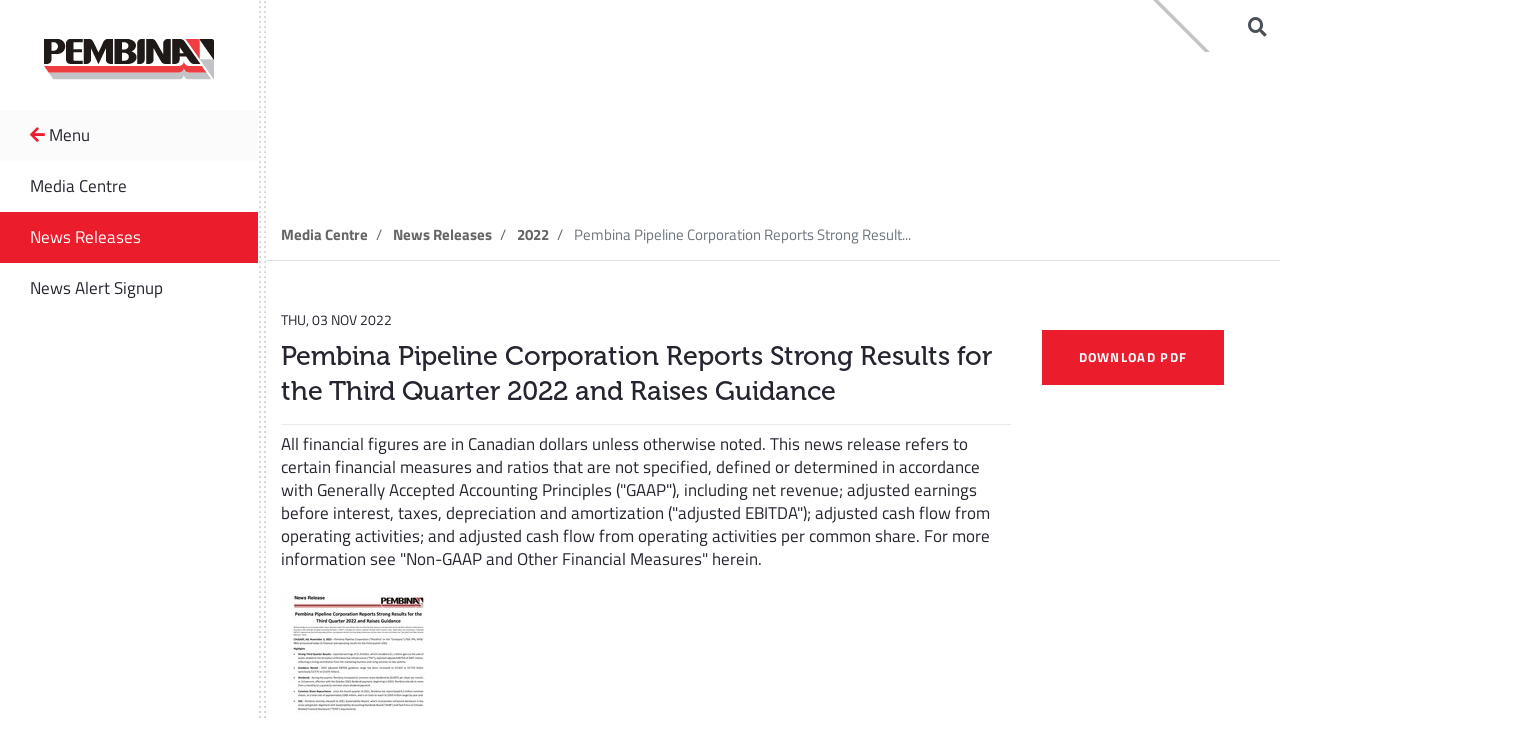

--- FILE ---
content_type: text/html; charset=utf-8
request_url: https://www.pembina.com/media-centre/news/details/48223166-81f6-4563-a5a3-e327146dd7a8
body_size: 27881
content:

<!DOCTYPE html>
<html>
<head>
  <meta charset="utf-8" />
  <meta name="viewport" content="width=device-width, initial-scale=1.0">
  




<title>News Releases</title>




  <meta name="og:title" content="Pembina Pipeline Corporation Reports Strong Results for the Third Quarter 2022 and Raises Guidance" />

<meta property="og:url" content="/media-centre/news/details/48223166-81f6-4563-a5a3-e327146dd7a8" />
<meta property="og:type" content="website" />
<meta property="og:locale" content="en-US" />
  
  <link rel="stylesheet" href="https://use.fontawesome.com/releases/v5.6.3/css/all.css" integrity="sha384-UHRtZLI+pbxtHCWp1t77Bi1L4ZtiqrqD80Kn4Z8NTSRyMA2Fd33n5dQ8lWUE00s/" crossorigin="anonymous">
  <link rel="stylesheet" href="https://use.typekit.net/vzu2bqv.css">
  <link rel="stylesheet" href="/Content/CSS/jquery.mCustomScrollbar.css" />
  <link rel="stylesheet" href="/Content/CSS/main.min.css" />

  

  
  <!-- Google Tag Manager -->
<script>(function(w,d,s,l,i){w[l]=w[l]||[];w[l].push({'gtm.start':
new Date().getTime(),event:'gtm.js'});var f=d.getElementsByTagName(s)[0],
j=d.createElement(s),dl=l!='dataLayer'?'&l='+l:'';j.async=true;j.src=
'https://www.googletagmanager.com/gtm.js?id='+i+dl;f.parentNode.insertBefore(j,f);
})(window,document,'script','dataLayer','GTM-532DFPL');</script>
<!-- End Google Tag Manager -->
<meta name="google-site-verification" content="rqpltzor-2dn-L1DDOqJwVgYa6tgyDTI4DoHekg5IWk" />
<style type="text/css">
.q4default #bwbodyimg{
display:none;
}
.widget-meeting .table-meetings {
  margin-top: 0px;
margin-bottom:45px;
}
.table-meetings tbody tr td:first-child {
  width: 300px;
}
.navigation-link-title {
    display: block;
    font-size: 1.0625rem;
    line-height: 21px;
    padding: 11px 30px;
}
.navigation-link-title i {
    display: none !important;
}

</style>

</head>
<body>

    
    <!-- Google Tag Manager (noscript) -->
<noscript><iframe src="https://www.googletagmanager.com/ns.html?id=GTM-532DFPL"
height="0" width="0" style="display:none;visibility:hidden"></iframe></noscript>
<!-- End Google Tag Manager (noscript) -->


<header class="navbar d-lg-none">
    <div class="navbar-burger-wrapper left">
        <button type="button" class="navbar-burger main-menu-toggle">
            <span class="icon-bar"></span>
            <span class="icon-bar"></span>
            <span class="icon-bar"></span>
        </button>
    </div>
    
    <div class="middle">
        <a class="navbar-brand mx-auto d-flex justify-content-center" href="/">
            <img src="/Content/images/pembina-logo.jpg" class="img-fluid" alt="Pembina Logo" title="Pembina" />
        </a>
    </div>
    
    <div class="right">

    </div>
</header>

<div class="navigation-wrapper">
    <div class="navigation-overlay"></div>
    <aside class="navigation">
        <section class="navigation-header d-none d-lg-block">
            <a class="navbar-brand mx-auto d-flex justify-content-center" href="/">
                <img src="/Content/images/pembina-logo.svg" class="img-fluid" />
            </a>
        </section>


<nav class="navigation-container" data-level="sub-level">
    <ul class="navigation-list">
        <li>
            <a href="javascript:;" class="navigation-link back-to-menu"><i class="fa fa-arrow-left"></i> Menu</a>
        </li>
            <li>
                <a href="/media-centre" class="navigation-link" data-type="link">
                    Media Centre
                </a>
            </li>
<li>



    <a href="/media-centre/news-releases"  class="navigation-link  active" data-type="link">
        News Releases
    </a>
</li>
<li>



    <a href="/media-centre/news-alert-signup"  class="navigation-link " data-type="link">
        News Alert Signup
    </a>
</li>
    </ul>
</nav>



        <nav class="navigation-container" data-level="main-level">
            <ul data-lvl="1" class="navigation-list">
                
<li>


        <div class="navigation-column">
            <div class="navigation-column-inner mCustomScrollbar" data-mcs-theme="dark">
                <a href="javascript:;" class="d-sm-block d-lg-none navigation-link mobile-back"> <i class="fa fa-angle-left"></i> Back</a>
                <div class="navigation-column-title">
                    <a href="/about" class="navigation-link navigation-link-title ">
                        About
                        <i class="fa fa-arrow-right"></i>
                    </a>
                </div>
                <ul data-lvl="2" class="navigation-list">

<li>



    <a href="/about/purpose,-values-strategic-priorities"  class="navigation-link " data-type="link">
        Purpose, Values &amp; Strategic Priorities
    </a>
</li>
<li>



    <a href="/about/officer-team"  class="navigation-link " data-type="link">
        Officer Team
    </a>
</li>
<li>



    <a href="/about/governance"  class="navigation-link " data-type="link">
        Governance
    </a>
</li>
<li>



    <a href="/about/history"  class="navigation-link " data-type="link">
        History
    </a>
</li>
<li>



    <a href="/about/contact-us"  class="navigation-link " data-type="link">
        Contact Us
    </a>
</li>
                </ul>
            </div>
        </div>

    <a href="/about"  class="navigation-link " data-type="section">
        About
            <i class="fa fa-angle-right"></i>
    </a>
</li>
<li>


        <div class="navigation-column">
            <div class="navigation-column-inner mCustomScrollbar" data-mcs-theme="dark">
                <a href="javascript:;" class="d-sm-block d-lg-none navigation-link mobile-back"> <i class="fa fa-angle-left"></i> Back</a>
                <div class="navigation-column-title">
                    <a href="/safety" class="navigation-link navigation-link-title ">
                        Safety
                        <i class="fa fa-arrow-right"></i>
                    </a>
                </div>
                <ul data-lvl="2" class="navigation-list">

<li>



    <a href="/safety/pipelines-operations"  class="navigation-link " data-type="link">
        Pipelines &amp; Operations
    </a>
</li>
<li>



    <a href="/safety/emergency-preparedness"  class="navigation-link " data-type="link">
        Emergency Preparedness
    </a>
</li>
<li>



    <a href="/safety/safety-around-pipelines"  class="navigation-link " data-type="link">
        Safety Around Pipelines
    </a>
</li>
                </ul>
            </div>
        </div>

    <a href="/safety"  class="navigation-link " data-type="section">
        Safety
            <i class="fa fa-angle-right"></i>
    </a>
</li>
<li>


        <div class="navigation-column">
            <div class="navigation-column-inner mCustomScrollbar" data-mcs-theme="dark">
                <a href="javascript:;" class="d-sm-block d-lg-none navigation-link mobile-back"> <i class="fa fa-angle-left"></i> Back</a>
                <div class="navigation-column-title">
                    <a href="/operations" class="navigation-link navigation-link-title ">
                        Operations
                        <i class="fa fa-arrow-right"></i>
                    </a>
                </div>
                <ul data-lvl="2" class="navigation-list">

<li>


        <div class="navigation-column">
            <div class="navigation-column-inner mCustomScrollbar" data-mcs-theme="dark">
                <a href="javascript:;" class="d-sm-block d-lg-none navigation-link mobile-back"> <i class="fa fa-angle-left"></i> Back</a>
                <div class="navigation-column-title">
                    <a href="/operations/partnerships" class="navigation-link navigation-link-title ">
                        Partnerships
                        <i class="fa fa-arrow-right"></i>
                    </a>
                </div>
                <ul data-lvl="3" class="navigation-list">

<li>



    <a href="/operations/partnerships/alberta-carbon-grid"  class="navigation-link " data-type="link">
        Alberta Carbon Grid
    </a>
</li>
<li>



    <a href="/operations/partnerships/cedar-lng"  class="navigation-link " data-type="link">
        Cedar LNG
    </a>
</li>
<li>



    <a href="http://chinookpathways.com/" target="_blank" class="navigation-link " data-type="link">
        Chinook Pathways
    </a>
</li>
<li>



    <a href="/operations/partnerships/pembina-gas-infrastructure"  class="navigation-link " data-type="link">
        Pembina Gas Infrastructure
    </a>
</li>
                </ul>
            </div>
        </div>

    <a href="/operations/partnerships"  class="navigation-link " data-type="section">
        Partnerships
            <i class="fa fa-angle-right"></i>
    </a>
</li>
<li>


        <div class="navigation-column">
            <div class="navigation-column-inner mCustomScrollbar" data-mcs-theme="dark">
                <a href="javascript:;" class="d-sm-block d-lg-none navigation-link mobile-back"> <i class="fa fa-angle-left"></i> Back</a>
                <div class="navigation-column-title">
                    <a href="/operations/pipelines" class="navigation-link navigation-link-title ">
                        Pipelines
                        <i class="fa fa-arrow-right"></i>
                    </a>
                </div>
                <ul data-lvl="3" class="navigation-list">

<li>



    <a href="/operations/pipelines/alliance-pipeline"  class="navigation-link " data-type="link">
        Alliance Pipeline
    </a>
</li>
<li>



    <a href="/operations/pipelines/taylor-to-gordondale"  class="navigation-link " data-type="link">
        Taylor to Gordondale
    </a>
</li>
                </ul>
            </div>
        </div>

    <a href="/operations/pipelines"  class="navigation-link " data-type="section">
        Pipelines
            <i class="fa fa-angle-right"></i>
    </a>
</li>
<li>


        <div class="navigation-column">
            <div class="navigation-column-inner mCustomScrollbar" data-mcs-theme="dark">
                <a href="javascript:;" class="d-sm-block d-lg-none navigation-link mobile-back"> <i class="fa fa-angle-left"></i> Back</a>
                <div class="navigation-column-title">
                    <a href="/operations/facilities" class="navigation-link navigation-link-title ">
                        Facilities
                        <i class="fa fa-arrow-right"></i>
                    </a>
                </div>
                <ul data-lvl="3" class="navigation-list">

<li>



    <a href="/operations/facilities/aux-sable"  class="navigation-link " data-type="link">
        Aux Sable
    </a>
</li>
<li>



    <a href="/operations/facilities/prince-rupert-terminal"  class="navigation-link " data-type="link">
        Prince Rupert Terminal
    </a>
</li>
<li>



    <a href="/operations/facilities/vancouver-wharves"  class="navigation-link " data-type="link">
        Vancouver Wharves
    </a>
</li>
                </ul>
            </div>
        </div>

    <a href="/operations/facilities"  class="navigation-link " data-type="section">
        Facilities
            <i class="fa fa-angle-right"></i>
    </a>
</li>
<li>



    <a href="/operations/marketing-new-ventures"  class="navigation-link " data-type="link">
        Marketing &amp; New Ventures
    </a>
</li>
<li>



    <a href="/operations/suppliers"  class="navigation-link " data-type="link">
        Suppliers
    </a>
</li>
<li>



    <a href="/operations/customers"  class="navigation-link " data-type="link">
        Customers
    </a>
</li>
                </ul>
            </div>
        </div>

    <a href="/operations"  class="navigation-link " data-type="section">
        Operations
            <i class="fa fa-angle-right"></i>
    </a>
</li>
<li>


        <div class="navigation-column">
            <div class="navigation-column-inner mCustomScrollbar" data-mcs-theme="dark">
                <a href="javascript:;" class="d-sm-block d-lg-none navigation-link mobile-back"> <i class="fa fa-angle-left"></i> Back</a>
                <div class="navigation-column-title">
                    <a href="/sustainability" class="navigation-link navigation-link-title ">
                        Sustainability
                        <i class="fa fa-arrow-right"></i>
                    </a>
                </div>
                <ul data-lvl="2" class="navigation-list">

<li>



    <a href="/sustainability/energy-transition-climate"  class="navigation-link " data-type="link">
        Energy Transition &amp; Climate
    </a>
</li>
<li>



    <a href="/sustainability/employee-well-being-culture"  class="navigation-link " data-type="link">
        Employee Well-Being &amp; Culture
    </a>
</li>
<li>



    <a href="/sustainability/health-and-safety"  class="navigation-link " data-type="link">
        Health and Safety
    </a>
</li>
<li>



    <a href="/sustainability/responsible-asset-management"  class="navigation-link " data-type="link">
        Responsible Asset Management
    </a>
</li>
<li>


        <div class="navigation-column">
            <div class="navigation-column-inner mCustomScrollbar" data-mcs-theme="dark">
                <a href="javascript:;" class="d-sm-block d-lg-none navigation-link mobile-back"> <i class="fa fa-angle-left"></i> Back</a>
                <div class="navigation-column-title">
                    <a href="/sustainability/indigenous-community-engagement" class="navigation-link navigation-link-title ">
                        Indigenous &amp; Community Engagement
                        <i class="fa fa-arrow-right"></i>
                    </a>
                </div>
                <ul data-lvl="3" class="navigation-list">

<li>



    <a href="/sustainability/indigenous-community-engagement/indigenous-engagement"  class="navigation-link " data-type="link">
        Indigenous Engagement
    </a>
</li>
<li>



    <a href="/sustainability/indigenous-community-engagement/community-engagement"  class="navigation-link " data-type="link">
        Community Engagement
    </a>
</li>
                </ul>
            </div>
        </div>

    <a href="/sustainability/indigenous-community-engagement"  class="navigation-link " data-type="section">
        Indigenous &amp; Community Engagement
            <i class="fa fa-angle-right"></i>
    </a>
</li>
<li>



    <a href="/sustainability/esg-data-reports"  class="navigation-link " data-type="link">
        ESG Data &amp; Reports
    </a>
</li>
<li>



    <a href="/sustainability/stories"  class="navigation-link " data-type="link">
        Stories
    </a>
</li>
                </ul>
            </div>
        </div>

    <a href="/sustainability"  class="navigation-link " data-type="section">
        Sustainability
            <i class="fa fa-angle-right"></i>
    </a>
</li>
<li>


        <div class="navigation-column">
            <div class="navigation-column-inner mCustomScrollbar" data-mcs-theme="dark">
                <a href="javascript:;" class="d-sm-block d-lg-none navigation-link mobile-back"> <i class="fa fa-angle-left"></i> Back</a>
                <div class="navigation-column-title">
                    <a href="/investors" class="navigation-link navigation-link-title ">
                        Investors
                        <i class="fa fa-arrow-right"></i>
                    </a>
                </div>
                <ul data-lvl="2" class="navigation-list">

<li>



    <a href="/investors/investor-documents-filings"  class="navigation-link " data-type="link">
        Investor Documents &amp; Filings
    </a>
</li>
<li>



    <a href="/investors/presentations-events"  class="navigation-link " data-type="link">
        Presentations &amp; Events
    </a>
</li>
<li>



    <a href="/investors/stock-dividend"  class="navigation-link " data-type="link">
        Stock &amp; Dividend
    </a>
</li>
<li>



    <a href="/investors/shareholder-information"  class="navigation-link " data-type="link">
        Shareholder Information
    </a>
</li>
<li>



    <a href="/investors/tax-information"  class="navigation-link " data-type="link">
        Tax Information
    </a>
</li>
<li>



    <a href="/investors/analyst-coverage"  class="navigation-link " data-type="link">
        Analyst Coverage
    </a>
</li>
                </ul>
            </div>
        </div>

    <a href="/investors"  class="navigation-link " data-type="section">
        Investors
            <i class="fa fa-angle-right"></i>
    </a>
</li>
<li>


        <div class="navigation-column">
            <div class="navigation-column-inner mCustomScrollbar" data-mcs-theme="dark">
                <a href="javascript:;" class="d-sm-block d-lg-none navigation-link mobile-back"> <i class="fa fa-angle-left"></i> Back</a>
                <div class="navigation-column-title">
                    <a href="/media-centre" class="navigation-link navigation-link-title ">
                        Media Centre
                        <i class="fa fa-arrow-right"></i>
                    </a>
                </div>
                <ul data-lvl="2" class="navigation-list">

<li>



    <a href="/media-centre/news-releases"  class="navigation-link  active" data-type="link">
        News Releases
    </a>
</li>
<li>



    <a href="/media-centre/news-alert-signup"  class="navigation-link " data-type="link">
        News Alert Signup
    </a>
</li>
                </ul>
            </div>
        </div>

    <a href="/media-centre"  class="navigation-link " data-type="section">
        Media Centre
            <i class="fa fa-angle-right"></i>
    </a>
</li>
<li>


        <div class="navigation-column">
            <div class="navigation-column-inner mCustomScrollbar" data-mcs-theme="dark">
                <a href="javascript:;" class="d-sm-block d-lg-none navigation-link mobile-back"> <i class="fa fa-angle-left"></i> Back</a>
                <div class="navigation-column-title">
                    <a href="/careers" class="navigation-link navigation-link-title ">
                        Careers
                        <i class="fa fa-arrow-right"></i>
                    </a>
                </div>
                <ul data-lvl="2" class="navigation-list">

<li>



    <a href="/careers/our-hiring-process"  class="navigation-link " data-type="link">
        Our Hiring Process
    </a>
</li>
<li>



    <a href="/careers/the-employee-experience"  class="navigation-link " data-type="link">
        The Employee Experience
    </a>
</li>
<li>



    <a href="/careers/working-in-canada"  class="navigation-link " data-type="link">
        Working in Canada
    </a>
</li>
<li>



    <a href="/careers/rise-employee-awards"  class="navigation-link " data-type="link">
        RISE Employee Awards
    </a>
</li>
<li>



    <a href="/careers/working-in-the-usa"  class="navigation-link " data-type="link">
        Working in the USA
    </a>
</li>
<li>



    <a href="/careers/positions-we-hire"  class="navigation-link " data-type="link">
        Positions We Hire 
    </a>
</li>
<li>



    <a href="https://careers.pembina.com/go/View-All-Opportunities/8419600/" target="_blank" class="navigation-link " data-type="link">
        View All Opportunities (careers.pembina.com)
    </a>
</li>
                </ul>
            </div>
        </div>

    <a href="/careers"  class="navigation-link " data-type="section">
        Careers
            <i class="fa fa-angle-right"></i>
    </a>
</li>


                    <li class="emergency-phone-wrap">
                        <span>Emergency Response Number</span>
                        <h3>
                            <a href="tel:18003604706">


                                1-800-360-4706
                            </a>
                        </h3>
                    </li>

                    <li class="emergency-link">
                        <span>Work or live near our pipeline?</span>
                        <a href="/sustainability/safety/safety-around-pipelines">
                            Click here
                        </a>
                    </li>

            </ul>
        </nav>
        <div class="free-text">

        </div>
    </aside>
</div>



<div id="SiteSearchTogglee9fa9730e5d448f68248af9fd8380ae0"></div>


<div id="pembinaStocks">
    <!--  PPL:CA MINIQUOTES    -->
    <div data-qmod-tool="miniquotes"
         data-qmod-params='{ "symbol" : "PPL:CA"}'
         class="qtool">
        <script type="text/template">
            <div class="tsxLabel">
                <div class="" rv-each-quote="data" rv-addclass="index | preFix &quot;qmod-quote-&quot;">
                    TSX: PPL >> <span id="tsxValue" class="qmod-segment qmod-last" rv-qmodchange="quote.pricedata.change">${quote.pricedata.last | asQHLast tLang}</span>
                    <!--<span class="qmod-change-group" rv-qmodchange="quote.pricedata.change">
                        <span class="qmod-segment qmod-change">{quote.pricedata.change | asQHLast tLang }</span>
                    </span> -->
                </div>
            </div>
        </script>
    </div>
    <!--  PPL:CA MINIQUOTES    -->
                <!--  PBA MINIQUOTES    -->
                <div data-qmod-tool="miniquotes"
                     data-qmod-params='{ "symbol" : "PBA"}'
                     class="qtool">
                    <script type="text/template">
                        <div class="nyseLabel">
                            <div class="" rv-each-quote="data" rv-addclass="index | preFix &quot;qmod-quote-&quot;">
                                NYSE: PBA >> <span id="nyseValue" class="qmod-segment qmod-last" rv-qmodchange="quote.pricedata.change">${quote.pricedata.last | asQHLast tLang}</span>
                                <!--<span class="qmod-change-group" rv-qmodchange="quote.pricedata.change">
        <span class="qmod-segment qmod-change">{quote.pricedata.change | asQHLast tLang }</span>
    </span> -->

                                <span id="pembinaStocksDate" class="currentDate">at {quote.pricedata.lasttradedatetime | momentjs 'true' 'hh:mm MMM D, YYYY' tLang} </span>
                            </div>
                        </div>
                    </script>
                </div>
            </div>
    <!--  PBA MINIQUOTES    -->
                    <!-- QMod loader     -->
                    <script id="qmod"
                            type="application/javascript"
                            src="//qmod.quotemedia.com/js/qmodLoader.js"
                            data-qmod-wmid="102064"
                            data-qmod-env="app"
                            async
                            data-qmod-version=""></script>


    <main>
        <div id="crawler-start"></div>
        



<div class="widget-story-banner news-details position-relative bg-cover d-flex align-items-end" style="background-image:url(&#39;/CMS/PembinaKenticoMVC/media/Pembina/Shared/Banners/red-banner.jpg&#39;)">
  <div class="container py-4">
    <div class="row">
      <div class="col d-md-flex">
        <div class="flex-md-grow-1 w-100">
          <div class="h1 title mb-0">
            News Release
          </div>
        </div>
      </div>
    </div>
  </div>
</div>

<div class="breadcrumb-container">
  <div class="container">
    <div class="row">
      <div class="col">
        <nav aria-label="breadcrumb" class="breadcrumbs-wrapper d-flex justify-content-between">
          <ol class="breadcrumb">

            <li class="breadcrumb-item">
              <a href="/media-centre/">Media Centre</a>
            </li>
            <li class="breadcrumb-item">
              <a href="/media-centre/news-releases/">News Releases</a>
            </li>

              <li class="breadcrumb-item">
                <a href="/media-centre/news/year/2022">2022</a>
              </li>
              <li class="breadcrumb-item active">
                Pembina Pipeline Corporation Reports Strong Result...
              </li>

          </ol>

          <!-- Go to www.addthis.com/dashboard to customize your tools -->
          <div class="addthis_sharing_toolbox my-auto"></div>
        </nav>
      </div>
    </div>
  </div>
</div>

<div class="news-listing padding-top padding-bottom border-top">
  <div class="container">
    <div class="row">
        <div class="col-12 col-lg-3 order-lg-2">
            <div class="mt-4">
                <a class="btn btn-primary" href="https://s202.q4cdn.com/978837451/files/doc_news/2022/11/Pembina_Pipeline_Corporation_Pembina_Pipeline_Corporation_Report-(4).pdf" target="_blank">DOWNLOAD PDF</a>
                

            </div>
        </div>

      <div class="col-12 col-lg-9 order-lg-1">
          <div class="story-date">
            Thu, 03 Nov 2022
          </div>
          <h1 class="large-text">Pembina Pipeline Corporation Reports Strong Results for the Third Quarter 2022 and Raises Guidance</h1>
          <div class="news-body">
            <div>
<table class="prnbcc" border="0" cellspacing="0" cellpadding="0">
<tbody>
<tr>
<td class="prngen2" colspan="1" rowspan="1">
<p class="prnml4"><span class="prnews_span">All financial figures are in Canadian dollars unless otherwise noted. This news release refers to certain financial measures and ratios that are not specified, defined or determined in accordance with Generally Accepted Accounting Principles ("GAAP"), including net revenue; adjusted earnings before interest, taxes, depreciation and amortization ("adjusted EBITDA"); adjusted cash flow from operating activities; and adjusted cash flow from operating activities per common share. For more information see "Non-GAAP and Other Financial Measures" herein.</span></p>
</td>
</tr>
</tbody>
</table>
</div>
<div id="DivAssetPlaceHolder1052" class="PRN_ImbeddedAssetReference">
<p><a href="https://mma.prnewswire.com/media/1937766/Pembina_Pipeline_Corporation_Pembina_Pipeline_Corporation_Report.pdf?p=original" target="_blank" rel="nofollow noopener"><img title="Pembina Pipeline Corporation Reports Strong Results for the Third Quarter 2022 and Raises Guidance (CNW Group/Pembina Pipeline Corporation)" src="https://mma.prnewswire.com/media/1937766/Pembina_Pipeline_Corporation_Pembina_Pipeline_Corporation_Report.pdf?p=pdfthumbnail" alt="Pembina Pipeline Corporation Reports Strong Results for the Third Quarter 2022 and Raises Guidance (CNW Group/Pembina Pipeline Corporation)"></a></p>
</div>
<p><span class="legendSpanClass"><span class="xn-location">CALGARY, AB</span></span>,&nbsp;<span class="legendSpanClass"><span class="xn-chron">Nov. 3, 2022</span></span>&nbsp;/CNW/ - Pembina Pipeline Corporation ("Pembina" or the "Company") (TSX: PPL) (NYSE: PBA) announced today its financial and operating results for the third quarter 2022.&nbsp;</p>
<p><strong>Highlights</strong></p>
<ul type="disc">
<li><strong>Strong Third Quarter Results</strong>&nbsp;- reported earnings of&nbsp;<span class="xn-money">$1.8 billion</span>, which included a&nbsp;<span class="xn-money">$1.1 billion</span>&nbsp;gain on the sale of assets related to the formation of Pembina Gas Infrastructure ("PGI"); reported adjusted EBITDA of&nbsp;<span class="xn-money">$967 million</span>, reflecting a strong contribution from the marketing business and rising volumes on key systems.</li>
<li><strong>Guidance</strong>&nbsp;<strong>Raised&nbsp;</strong>- 2022 adjusted EBITDA guidance range has been increased to&nbsp;<span class="xn-money">$3.625</span>&nbsp;to&nbsp;<span class="xn-money">$3.725 billion</span>&nbsp;(previously&nbsp;<span class="xn-money">$3.575</span>&nbsp;to&nbsp;<span class="xn-money">$3.675 billion</span>).</li>
<li><strong>Dividends</strong>&nbsp;- during the quarter, Pembina increased its common share dividend by&nbsp;<span class="xn-money">$0.0075</span>&nbsp;per share per month, or 3.6 percent, effective with the&nbsp;<span class="xn-chron">October 2022</span>&nbsp;dividend payment; beginning in 2023, Pembina intends to move from a monthly to a quarterly common share dividend payment.</li>
<li><strong>Common Share Repurchases</strong>&nbsp;- since the fourth quarter of 2021, Pembina has repurchased 6.3 million common shares, at a total cost of approximately&nbsp;<span class="xn-money">$288 million</span>, and is on track to reach its&nbsp;<span class="xn-money">$350 million</span>&nbsp;target by year end.</li>
<li><strong>ESG</strong>&nbsp;- Pembina recently released its 2021 Sustainability Report, which incorporates enhanced disclosure in key areas and greater alignment with Sustainability Accounting Standards Board ("SASB") and Task Force on Climate-Related Financial Disclosure ("TCFD") requirements.</li>
</ul>
<p><strong>Financial and Operational Overview</strong></p>
<div>
<table class="prnbcc" border="1" cellspacing="0" cellpadding="0">
<tbody>
<tr>
<td class="prngen3" colspan="1" rowspan="1">&nbsp;</td>
<td class="prngen4" colspan="2" rowspan="1">
<p class="prnml4"><span class="prnews_span"><strong>3 Months Ended September 30</strong></span></p>
</td>
<td class="prngen4" colspan="2" rowspan="1">
<p class="prnml4"><span class="prnews_span"><strong>9 Months Ended September 30</strong></span></p>
</td>
</tr>
<tr>
<td class="prngen2" colspan="1" rowspan="1">
<p class="prnml4"><span class="prnews_span"><em>($ millions, except where noted)</em></span></p>
</td>
<td class="prngen3" colspan="1" rowspan="1">
<p class="prnml4"><span class="prnews_span"><strong>2022</strong></span></p>
</td>
<td class="prngen3" colspan="1" rowspan="1">
<p class="prnml4"><span class="prnews_span">2021</span></p>
</td>
<td class="prngen3" colspan="1" rowspan="1">
<p class="prnml4"><span class="prnews_span"><strong>2022</strong></span></p>
</td>
<td class="prngen3" colspan="1" rowspan="1">
<p class="prnml4"><span class="prnews_span">2021</span></p>
</td>
</tr>
<tr>
<td class="prngen5" colspan="1" rowspan="1">
<p class="prnml4"><span class="prnews_span">Revenue</span></p>
</td>
<td class="prngen6" colspan="1" rowspan="1">
<p class="prnml4"><span class="prnews_span"><strong>2,779</strong></span></p>
</td>
<td class="prngen6" colspan="1" rowspan="1">
<p class="prnml4"><span class="prnews_span">2,149</span></p>
</td>
<td class="prngen6" colspan="1" rowspan="1">
<p class="prnml4"><span class="prnews_span"><strong>8,912</strong></span></p>
</td>
<td class="prngen6" colspan="1" rowspan="1">
<p class="prnml4"><span class="prnews_span">6,067</span></p>
</td>
</tr>
<tr>
<td class="prngen2" colspan="1" rowspan="1">
<p class="prnml4"><span class="prnews_span">Net revenue<sup>&nbsp;(1)</sup></span></p>
</td>
<td class="prngen7" colspan="1" rowspan="1">
<p class="prnml4"><span class="prnews_span"><strong>1,030</strong></span></p>
</td>
<td class="prngen7" colspan="1" rowspan="1">
<p class="prnml4"><span class="prnews_span">961</span></p>
</td>
<td class="prngen7" colspan="1" rowspan="1">
<p class="prnml4"><span class="prnews_span"><strong>3,204</strong></span></p>
</td>
<td class="prngen7" colspan="1" rowspan="1">
<p class="prnml4"><span class="prnews_span">2,854</span></p>
</td>
</tr>
<tr>
<td class="prngen5" colspan="1" rowspan="1">
<p class="prnml4"><span class="prnews_span">Gross profit</span></p>
</td>
<td class="prngen6" colspan="1" rowspan="1">
<p class="prnml4"><span class="prnews_span"><strong>874</strong></span></p>
</td>
<td class="prngen6" colspan="1" rowspan="1">
<p class="prnml4"><span class="prnews_span">682</span></p>
</td>
<td class="prngen6" colspan="1" rowspan="1">
<p class="prnml4"><span class="prnews_span"><strong>2,442</strong></span></p>
</td>
<td class="prngen6" colspan="1" rowspan="1">
<p class="prnml4"><span class="prnews_span">1,862</span></p>
</td>
</tr>
<tr>
<td class="prngen8" colspan="1" rowspan="1">
<p class="prnml4"><span class="prnews_span">Earnings</span></p>
</td>
<td class="prngen9" colspan="1" rowspan="1">
<p class="prnml4"><span class="prnews_span"><strong>1,829</strong></span></p>
</td>
<td class="prngen9" colspan="1" rowspan="1">
<p class="prnml4"><span class="prnews_span">588</span></p>
</td>
<td class="prngen9" colspan="1" rowspan="1">
<p class="prnml4"><span class="prnews_span"><strong>2,728</strong></span></p>
</td>
<td class="prngen9" colspan="1" rowspan="1">
<p class="prnml4"><span class="prnews_span">1,162</span></p>
</td>
</tr>
<tr>
<td class="prngen8" colspan="1" rowspan="1">
<p class="prnml4"><span class="prnews_span">Earnings per common share – basic&nbsp;<em>(dollars)</em></span></p>
</td>
<td class="prngen9" colspan="1" rowspan="1">
<p class="prnml4"><span class="prnews_span"><strong>3.24</strong></span></p>
</td>
<td class="prngen9" colspan="1" rowspan="1">
<p class="prnml4"><span class="prnews_span">1.01</span></p>
</td>
<td class="prngen9" colspan="1" rowspan="1">
<p class="prnml4"><span class="prnews_span"><strong>4.75</strong></span></p>
</td>
<td class="prngen9" colspan="1" rowspan="1">
<p class="prnml4"><span class="prnews_span">1.92</span></p>
</td>
</tr>
<tr>
<td class="prngen8" colspan="1" rowspan="1">
<p class="prnml4"><span class="prnews_span">Earnings per common share – diluted&nbsp;<em>(dollars)</em></span></p>
</td>
<td class="prngen9" colspan="1" rowspan="1">
<p class="prnml4"><span class="prnews_span"><strong>3.23</strong></span></p>
</td>
<td class="prngen9" colspan="1" rowspan="1">
<p class="prnml4"><span class="prnews_span">1.01</span></p>
</td>
<td class="prngen9" colspan="1" rowspan="1">
<p class="prnml4"><span class="prnews_span"><strong>4.73</strong></span></p>
</td>
<td class="prngen9" colspan="1" rowspan="1">
<p class="prnml4"><span class="prnews_span">1.91</span></p>
</td>
</tr>
<tr>
<td class="prngen8" colspan="1" rowspan="1">
<p class="prnml4"><span class="prnews_span">Cash flow from operating activities</span></p>
</td>
<td class="prngen9" colspan="1" rowspan="1">
<p class="prnml4"><span class="prnews_span"><strong>767</strong></span></p>
</td>
<td class="prngen9" colspan="1" rowspan="1">
<p class="prnml4"><span class="prnews_span">913</span></p>
</td>
<td class="prngen9" colspan="1" rowspan="1">
<p class="prnml4"><span class="prnews_span"><strong>2,026</strong></span></p>
</td>
<td class="prngen9" colspan="1" rowspan="1">
<p class="prnml4"><span class="prnews_span">1,953</span></p>
</td>
</tr>
<tr>
<td class="prngen8" colspan="1" rowspan="1">
<p class="prnml4"><span class="prnews_span">Cash flow from operating activities per common share – basic&nbsp;<em>(dollars)</em></span></p>
</td>
<td class="prngen9" colspan="1" rowspan="1">
<p class="prnml4"><span class="prnews_span"><strong>1.38</strong></span></p>
</td>
<td class="prngen9" colspan="1" rowspan="1">
<p class="prnml4"><span class="prnews_span">1.66</span></p>
</td>
<td class="prngen9" colspan="1" rowspan="1">
<p class="prnml4"><span class="prnews_span"><strong>3.66</strong></span></p>
</td>
<td class="prngen9" colspan="1" rowspan="1">
<p class="prnml4"><span class="prnews_span">3.55</span></p>
</td>
</tr>
<tr>
<td class="prngen8" colspan="1" rowspan="1">
<p class="prnml4"><span class="prnews_span">Adjusted cash flow from operating activities<sup>&nbsp;(1)</sup></span></p>
</td>
<td class="prngen9" colspan="1" rowspan="1">
<p class="prnml4"><span class="prnews_span"><strong>574</strong></span></p>
</td>
<td class="prngen9" colspan="1" rowspan="1">
<p class="prnml4"><span class="prnews_span">786</span></p>
</td>
<td class="prngen9" colspan="1" rowspan="1">
<p class="prnml4"><span class="prnews_span"><strong>1,957</strong></span></p>
</td>
<td class="prngen9" colspan="1" rowspan="1">
<p class="prnml4"><span class="prnews_span">1,906</span></p>
</td>
</tr>
<tr>
<td class="prngen8" colspan="1" rowspan="1">
<p class="prnml4"><span class="prnews_span">Adjusted cash flow from operating activities per common share – basic&nbsp;<em>(dollars)</em><sup>(1)</sup></span></p>
</td>
<td class="prngen9" colspan="1" rowspan="1">
<p class="prnml4"><span class="prnews_span"><strong>1.04</strong></span></p>
</td>
<td class="prngen9" colspan="1" rowspan="1">
<p class="prnml4"><span class="prnews_span">1.43</span></p>
</td>
<td class="prngen9" colspan="1" rowspan="1">
<p class="prnml4"><span class="prnews_span"><strong>3.54</strong></span></p>
</td>
<td class="prngen9" colspan="1" rowspan="1">
<p class="prnml4"><span class="prnews_span">3.47</span></p>
</td>
</tr>
<tr>
<td class="prngen8" colspan="1" rowspan="1">
<p class="prnml4"><span class="prnews_span">Common share dividends declared</span></p>
</td>
<td class="prngen9" colspan="1" rowspan="1">
<p class="prnml4"><span class="prnews_span"><strong>354</strong></span></p>
</td>
<td class="prngen9" colspan="1" rowspan="1">
<p class="prnml4"><span class="prnews_span">347</span></p>
</td>
<td class="prngen9" colspan="1" rowspan="1">
<p class="prnml4"><span class="prnews_span"><strong>1,050</strong></span></p>
</td>
<td class="prngen9" colspan="1" rowspan="1">
<p class="prnml4"><span class="prnews_span">1,040</span></p>
</td>
</tr>
<tr>
<td class="prngen8" colspan="1" rowspan="1">
<p class="prnml4"><span class="prnews_span">Dividends per common share&nbsp;<em>(dollars)</em></span></p>
</td>
<td class="prngen9" colspan="1" rowspan="1">
<p class="prnml4"><span class="prnews_span"><strong>0.64</strong></span></p>
</td>
<td class="prngen9" colspan="1" rowspan="1">
<p class="prnml4"><span class="prnews_span">0.63</span></p>
</td>
<td class="prngen9" colspan="1" rowspan="1">
<p class="prnml4"><span class="prnews_span"><strong>1.90</strong></span></p>
</td>
<td class="prngen9" colspan="1" rowspan="1">
<p class="prnml4"><span class="prnews_span">1.89</span></p>
</td>
</tr>
<tr>
<td class="prngen2" colspan="1" rowspan="1">
<p class="prnml4"><span class="prnews_span">Capital expenditures&nbsp;</span></p>
</td>
<td class="prngen7" colspan="1" rowspan="1">
<p class="prnml4"><span class="prnews_span"><strong>131</strong></span></p>
</td>
<td class="prngen7" colspan="1" rowspan="1">
<p class="prnml4"><span class="prnews_span">209</span></p>
</td>
<td class="prngen7" colspan="1" rowspan="1">
<p class="prnml4"><span class="prnews_span"><strong>462</strong></span></p>
</td>
<td class="prngen7" colspan="1" rowspan="1">
<p class="prnml4"><span class="prnews_span">482</span></p>
</td>
</tr>
<tr>
<td class="prngen5" colspan="1" rowspan="1">
<p class="prnml4"><span class="prnews_span">Total volumes&nbsp;<em>(mboe/d)</em><sup>&nbsp;(2)</sup></span></p>
</td>
<td class="prngen6" colspan="1" rowspan="1">
<p class="prnml4"><span class="prnews_span"><strong>3,424</strong></span></p>
</td>
<td class="prngen6" colspan="1" rowspan="1">
<p class="prnml4"><span class="prnews_span">3,411</span></p>
</td>
<td class="prngen6" colspan="1" rowspan="1">
<p class="prnml4"><span class="prnews_span"><strong>3,379</strong></span></p>
</td>
<td class="prngen6" colspan="1" rowspan="1">
<p class="prnml4"><span class="prnews_span">3,464</span></p>
</td>
</tr>
<tr>
<td class="prngen8" colspan="1" rowspan="1">
<p class="prnml4"><span class="prnews_span">Adjusted EBITDA<sup>&nbsp;(1)</sup></span></p>
</td>
<td class="prngen9" colspan="1" rowspan="1">
<p class="prnml4"><span class="prnews_span"><strong>967</strong></span></p>
</td>
<td class="prngen9" colspan="1" rowspan="1">
<p class="prnml4"><span class="prnews_span">850</span></p>
</td>
<td class="prngen9" colspan="1" rowspan="1">
<p class="prnml4"><span class="prnews_span"><strong>2,821</strong></span></p>
</td>
<td class="prngen9" colspan="1" rowspan="1">
<p class="prnml4"><span class="prnews_span">2,463</span></p>
</td>
</tr>
</tbody>
</table>
</div>
<div>
<table class="prnbcc" border="0" cellspacing="0" cellpadding="0">
<tbody>
<tr>
<td class="prngen7" colspan="1" rowspan="1">
<p class="prnml4"><span class="prnews_span"><sup>(1)</sup>&nbsp; &nbsp; &nbsp;</span></p>
</td>
<td class="prngen10" colspan="1" rowspan="1">
<p class="prnml4"><span class="prnews_span">Refer to "Non-GAAP and Other Financial Measures".</span></p>
</td>
</tr>
<tr>
<td class="prngen7" colspan="1" rowspan="1">
<p class="prnml4"><span class="prnews_span"><sup>(2)</sup>&nbsp; &nbsp; &nbsp;</span></p>
</td>
<td class="prngen10" colspan="1" rowspan="1">
<p class="prnml4"><span class="prnews_span">Total revenue volumes. Revenue volumes are physical volumes plus volumes recognized from take-or-pay commitments. Volumes are stated in thousand barrels of oil equivalent per day ("mboe/d"), with natural gas volumes converted to mboe/d from millions of cubic feet per day ("MMcf/d") at a 6:1 ratio.</span></p>
</td>
</tr>
</tbody>
</table>
</div>
<p><strong><br>Financial and Operational Overview by Division</strong></p>
<div>
<table class="prnbcc" border="1" cellspacing="0" cellpadding="0">
<tbody>
<tr>
<td class="prngen11" colspan="1" rowspan="1">&nbsp;</td>
<td class="prngen12" colspan="6" rowspan="1">
<p class="prnml4"><span class="prnews_span"><strong>3 Months Ended September 30</strong></span></p>
</td>
<td class="prngen12" colspan="6" rowspan="1">
<p class="prnml4"><span class="prnews_span"><strong>9 Months Ended September 30</strong></span></p>
</td>
</tr>
<tr>
<td class="prngen13" colspan="1" rowspan="1">&nbsp;</td>
<td class="prngen14" colspan="3" rowspan="1">
<p class="prnml4"><span class="prnews_span"><strong>2022</strong></span></p>
</td>
<td class="prnpr4 prnpl2 prnvab prntac prnsbtb1 prnrbrb1 prnsbbb1 prnsblb1" colspan="3" rowspan="1">
<p class="prnml4"><span class="prnews_span">2021</span></p>
</td>
<td class="prnpr4 prnpl2 prnvab prntac prnsbtb1 prnrbrb1 prnbbbs prnsblb1" colspan="3" rowspan="1">
<p class="prnml4"><span class="prnews_span"><strong>2022</strong></span></p>
</td>
<td class="prngen14" colspan="3" rowspan="1">
<p class="prnml4"><span class="prnews_span">2021</span></p>
</td>
</tr>
<tr>
<td class="prngen8" colspan="1" rowspan="1">
<p class="prnml4"><span class="prnews_span"><em>($ millions, except where noted)</em></span></p>
</td>
<td class="prngen5" colspan="1" rowspan="1">
<p class="prnml4"><span class="prnews_span"><strong>Volumes<sup>(1)</sup></strong></span></p>
</td>
<td class="prngen17" colspan="1" rowspan="1">
<p class="prnml4"><span class="prnews_span"><strong>Reportable Segment Earnings (Loss) Before Tax</strong></span></p>
</td>
<td class="prngen17" colspan="1" rowspan="1">
<p class="prnml4"><span class="prnews_span"><strong>Adjusted EBITDA<sup>(2)</sup></strong></span></p>
</td>
<td class="prngen12" colspan="1" rowspan="1">
<p class="prnml4"><span class="prnews_span">Volumes<sup>(1)</sup></span></p>
</td>
<td class="prngen12" colspan="1" rowspan="1">
<p class="prnml4"><span class="prnews_span">Reportable Segment Earnings Before Tax</span></p>
</td>
<td class="prngen12" colspan="1" rowspan="1">
<p class="prnml4"><span class="prnews_span">Adjusted EBITDA<sup>(2)</sup></span></p>
</td>
<td class="prngen17" colspan="1" rowspan="1">
<p class="prnml4"><span class="prnews_span"><strong>Volumes<sup>(1)</sup></strong></span></p>
</td>
<td class="prngen12" colspan="1" rowspan="1">
<p class="prnml4"><span class="prnews_span"><strong>Reportable Segment Earnings (Loss) Before Tax</strong></span></p>
</td>
<td class="prngen12" colspan="1" rowspan="1">
<p class="prnml4"><span class="prnews_span"><strong>Adjusted<br>EBITDA<sup>(2)</sup></strong></span></p>
</td>
<td class="prngen12" colspan="1" rowspan="1">
<p class="prnml4"><span class="prnews_span">Volumes<sup>(1)</sup></span></p>
</td>
<td class="prngen17" colspan="1" rowspan="1">
<p class="prnml4"><span class="prnews_span">Reportable Segment Earnings&nbsp; Before Tax</span></p>
</td>
<td class="prngen17" colspan="1" rowspan="1">
<p class="prnml4"><span class="prnews_span">Adjusted<br>EBITDA<sup>(2)</sup></span></p>
</td>
</tr>
<tr>
<td class="prngen8" colspan="1" rowspan="1">
<p class="prnml4"><span class="prnews_span">Pipelines</span></p>
</td>
<td class="prngen13" colspan="1" rowspan="1">
<p class="prnml4"><span class="prnews_span"><strong>2,531</strong></span></p>
</td>
<td class="prngen13" colspan="1" rowspan="1">
<p class="prnml4"><span class="prnews_span"><strong>377</strong></span></p>
</td>
<td class="prngen13" colspan="1" rowspan="1">
<p class="prnml4"><span class="prnews_span"><strong>535</strong></span></p>
</td>
<td class="prngen13" colspan="1" rowspan="1">
<p class="prnml4"><span class="prnews_span">2,563</span></p>
</td>
<td class="prngen13" colspan="1" rowspan="1">
<p class="prnml4"><span class="prnews_span">329</span></p>
</td>
<td class="prngen13" colspan="1" rowspan="1">
<p class="prnml4"><span class="prnews_span">503</span></p>
</td>
<td class="prngen13" colspan="1" rowspan="1">
<p class="prnml4"><span class="prnews_span"><strong>2,500</strong></span></p>
</td>
<td class="prngen13" colspan="1" rowspan="1">
<p class="prnml4"><span class="prnews_span"><strong>1,120</strong></span></p>
</td>
<td class="prngen13" colspan="1" rowspan="1">
<p class="prnml4"><span class="prnews_span"><strong>1,579</strong></span></p>
</td>
<td class="prngen13" colspan="1" rowspan="1">
<p class="prnml4"><span class="prnews_span">2,592</span></p>
</td>
<td class="prngen13" colspan="1" rowspan="1">
<p class="prnml4"><span class="prnews_span">987</span></p>
</td>
<td class="prngen13" colspan="1" rowspan="1">
<p class="prnml4"><span class="prnews_span">1,554</span></p>
</td>
</tr>
<tr>
<td class="prngen8" colspan="1" rowspan="1">
<p class="prnml4"><span class="prnews_span">Facilities</span></p>
</td>
<td class="prngen13" colspan="1" rowspan="1">
<p class="prnml4"><span class="prnews_span"><strong>893</strong></span></p>
</td>
<td class="prngen13" colspan="1" rowspan="1">
<p class="prnml4"><span class="prnews_span"><strong>1,270</strong></span></p>
</td>
<td class="prngen13" colspan="1" rowspan="1">
<p class="prnml4"><span class="prnews_span"><strong>291</strong></span></p>
</td>
<td class="prngen13" colspan="1" rowspan="1">
<p class="prnml4"><span class="prnews_span">848</span></p>
</td>
<td class="prngen13" colspan="1" rowspan="1">
<p class="prnml4"><span class="prnews_span">207</span></p>
</td>
<td class="prngen13" colspan="1" rowspan="1">
<p class="prnml4"><span class="prnews_span">273</span></p>
</td>
<td class="prngen13" colspan="1" rowspan="1">
<p class="prnml4"><span class="prnews_span"><strong>879</strong></span></p>
</td>
<td class="prngen13" colspan="1" rowspan="1">
<p class="prnml4"><span class="prnews_span"><strong>1,659</strong></span></p>
</td>
<td class="prngen13" colspan="1" rowspan="1">
<p class="prnml4"><span class="prnews_span"><strong>849</strong></span></p>
</td>
<td class="prngen13" colspan="1" rowspan="1">
<p class="prnml4"><span class="prnews_span">872</span></p>
</td>
<td class="prngen13" colspan="1" rowspan="1">
<p class="prnml4"><span class="prnews_span">555</span></p>
</td>
<td class="prngen13" colspan="1" rowspan="1">
<p class="prnml4"><span class="prnews_span">812</span></p>
</td>
</tr>
<tr>
<td class="prngen8" colspan="1" rowspan="1">
<p class="prnml4"><span class="prnews_span">Marketing &amp; New Ventures<sup>(3)</sup></span></p>
</td>
<td class="prngen13" colspan="1" rowspan="1">
<p class="prnml4"><span class="prnews_span"><strong>—</strong></span></p>
</td>
<td class="prngen13" colspan="1" rowspan="1">
<p class="prnml4"><span class="prnews_span"><strong>252</strong></span></p>
</td>
<td class="prngen13" colspan="1" rowspan="1">
<p class="prnml4"><span class="prnews_span"><strong>180</strong></span></p>
</td>
<td class="prngen13" colspan="1" rowspan="1">
<p class="prnml4"><span class="prnews_span">—</span></p>
</td>
<td class="prngen13" colspan="1" rowspan="1">
<p class="prnml4"><span class="prnews_span">91</span></p>
</td>
<td class="prngen13" colspan="1" rowspan="1">
<p class="prnml4"><span class="prnews_span">109</span></p>
</td>
<td class="prngen13" colspan="1" rowspan="1">
<p class="prnml4"><span class="prnews_span"><strong>—</strong></span></p>
</td>
<td class="prngen13" colspan="1" rowspan="1">
<p class="prnml4"><span class="prnews_span"><strong>612</strong></span></p>
</td>
<td class="prngen13" colspan="1" rowspan="1">
<p class="prnml4"><span class="prnews_span"><strong>550</strong></span></p>
</td>
<td class="prngen13" colspan="1" rowspan="1">
<p class="prnml4"><span class="prnews_span">—</span></p>
</td>
<td class="prngen13" colspan="1" rowspan="1">
<p class="prnml4"><span class="prnews_span">167</span></p>
</td>
<td class="prngen13" colspan="1" rowspan="1">
<p class="prnml4"><span class="prnews_span">237</span></p>
</td>
</tr>
<tr>
<td class="prngen8" colspan="1" rowspan="1">
<p class="prnml4"><span class="prnews_span">Corporate</span></p>
</td>
<td class="prngen13" colspan="1" rowspan="1">
<p class="prnml4"><span class="prnews_span"><strong>—</strong></span></p>
</td>
<td class="prngen9" colspan="1" rowspan="1">
<p class="prnml4"><span class="prnews_span"><strong>(158)</strong></span></p>
</td>
<td class="prngen9" colspan="1" rowspan="1">
<p class="prnml4"><span class="prnews_span"><strong>(39)</strong></span></p>
</td>
<td class="prngen13" colspan="1" rowspan="1">
<p class="prnml4"><span class="prnews_span">—</span></p>
</td>
<td class="prngen13" colspan="1" rowspan="1">
<p class="prnml4"><span class="prnews_span">154</span></p>
</td>
<td class="prngen9" colspan="1" rowspan="1">
<p class="prnml4"><span class="prnews_span">(35)</span></p>
</td>
<td class="prngen13" colspan="1" rowspan="1">
<p class="prnml4"><span class="prnews_span"><strong>—</strong></span></p>
</td>
<td class="prngen9" colspan="1" rowspan="1">
<p class="prnml4"><span class="prnews_span"><strong>(502)</strong></span></p>
</td>
<td class="prngen9" colspan="1" rowspan="1">
<p class="prnml4"><span class="prnews_span"><strong>(157)</strong></span></p>
</td>
<td class="prngen13" colspan="1" rowspan="1">
<p class="prnml4"><span class="prnews_span">—</span></p>
</td>
<td class="prngen9" colspan="1" rowspan="1">
<p class="prnml4"><span class="prnews_span">(177)</span></p>
</td>
<td class="prngen9" colspan="1" rowspan="1">
<p class="prnml4"><span class="prnews_span">(140)</span></p>
</td>
</tr>
<tr>
<td class="prngen8" colspan="1" rowspan="1">
<p class="prnml4"><span class="prnews_span">Total</span></p>
</td>
<td class="prngen13" colspan="1" rowspan="1">
<p class="prnml4"><span class="prnews_span"><strong>3,424</strong></span></p>
</td>
<td class="prngen13" colspan="1" rowspan="1">
<p class="prnml4"><span class="prnews_span"><strong>1,741</strong></span></p>
</td>
<td class="prngen13" colspan="1" rowspan="1">
<p class="prnml4"><span class="prnews_span"><strong>967</strong></span></p>
</td>
<td class="prngen13" colspan="1" rowspan="1">
<p class="prnml4"><span class="prnews_span">3,411</span></p>
</td>
<td class="prngen13" colspan="1" rowspan="1">
<p class="prnml4"><span class="prnews_span">781</span></p>
</td>
<td class="prngen13" colspan="1" rowspan="1">
<p class="prnml4"><span class="prnews_span">850</span></p>
</td>
<td class="prngen13" colspan="1" rowspan="1">
<p class="prnml4"><span class="prnews_span"><strong>3,379</strong></span></p>
</td>
<td class="prngen13" colspan="1" rowspan="1">
<p class="prnml4"><span class="prnews_span"><strong>2,889</strong></span></p>
</td>
<td class="prngen13" colspan="1" rowspan="1">
<p class="prnml4"><span class="prnews_span"><strong>2,821</strong></span></p>
</td>
<td class="prngen13" colspan="1" rowspan="1">
<p class="prnml4"><span class="prnews_span">3,464</span></p>
</td>
<td class="prngen13" colspan="1" rowspan="1">
<p class="prnml4"><span class="prnews_span">1,532</span></p>
</td>
<td class="prngen13" colspan="1" rowspan="1">
<p class="prnml4"><span class="prnews_span">2,463</span></p>
</td>
</tr>
</tbody>
</table>
</div>
<div>
<table class="prnbcc" border="0" cellspacing="0" cellpadding="0">
<tbody>
<tr>
<td class="prngen7" colspan="1" rowspan="1">
<p class="prnml4"><span class="prnews_span"><sup>(1)&nbsp; &nbsp; &nbsp; &nbsp;</sup></span></p>
</td>
<td class="prngen10" colspan="1" rowspan="1">
<p class="prnml4"><span class="prnews_span">Volumes for Pipelines and Facilities divisions are revenue volumes, which are physical volumes plus volumes recognized from take-or-pay commitments. Volumes are stated in mboe/d, with natural gas volumes converted to mboe/d from MMcf/d at a 6:1 ratio.</span></p>
</td>
</tr>
<tr>
<td class="prngen7" colspan="1" rowspan="1">
<p class="prnml4"><span class="prnews_span"><sup>(2)&nbsp; &nbsp; &nbsp; &nbsp;</sup></span></p>
</td>
<td class="prngen10" colspan="1" rowspan="1">
<p class="prnml4"><span class="prnews_span">Refer to "Non-GAAP and Other Financial Measures".</span></p>
</td>
</tr>
<tr>
<td class="prngen7" colspan="1" rowspan="1">
<p class="prnml4"><span class="prnews_span"><sup>(3)</sup>&nbsp; &nbsp; &nbsp;</span></p>
</td>
<td class="prngen10" colspan="1" rowspan="1">
<p class="prnml4"><span class="prnews_span">Marketed natural gas liquids ("NGL") volumes are excluded from Volumes to avoid double counting. Refer to "Marketing &amp; New Ventures Division" in Pembina's Management's Discussion and Analysis dated November&nbsp;3, 2022 for the three and nine months ended September 30, 2022 for further information.</span></p>
</td>
</tr>
</tbody>
</table>
</div>
<p >For further details on the Company's significant assets, including definitions for capitalized terms used herein that are not otherwise defined, refer to Pembina's Annual Information Form for the year ended&nbsp;<span class="xn-chron">December 31, 2021</span>&nbsp;filed at&nbsp;<a href="http://www.sedar.com/" rel="nofollow">www.sedar.com</a>&nbsp;(filed with the U.S. Securities and Exchange Commission at&nbsp;<a href="https://www.sec.gov/" rel="nofollow">www.sec.gov</a>&nbsp;under Form 40-F) and on Pembina's website at&nbsp;<a href="https://c212.net/c/link/?t=0&amp;l=en&amp;o=3698637-1&amp;h=2494918039&amp;u=http%3A%2F%2Fwww.pembina.com%2F&amp;a=www.pembina.com" target="_blank" rel="nofollow noopener">www.pembina.com</a>.</p>
<p><strong>Financial &amp; Operational Highlights</strong></p>
<p><strong>Adjusted EBITDA</strong></p>
<p>Change in Third Quarter Adjusted EBITDA&nbsp;<em>($ millions)</em><sup>(1)</sup></p>
<div id="DivAssetPlaceHolder4836" class="PRN_ImbeddedAssetReference">
<p><a href="https://mma.prnewswire.com/media/1937651/Pembina_Pipeline_Corporation_Pembina_Pipeline_Corporation_Report.html" target="_blank" rel="nofollow noopener"><img title="Adjusted EBITDA (CNW Group/Pembina Pipeline Corporation)" src="https://mma.prnewswire.com/media/1937651/Pembina_Pipeline_Corporation_Pembina_Pipeline_Corporation_Report.jpg" alt="Adjusted EBITDA (CNW Group/Pembina Pipeline Corporation)"></a></p>
</div>
<div>
<table class="prnbcc" border="0" cellspacing="0" cellpadding="0">
<tbody>
<tr>
<td class="prngen2" colspan="1" rowspan="1">
<p class="prnml4"><span class="prnews_span"><sup>(1)&nbsp;&nbsp;&nbsp;&nbsp;&nbsp;&nbsp;&nbsp;&nbsp;</sup>Refer to "Non-GAAP and Other Financial Measures".</span></p>
</td>
</tr>
</tbody>
</table>
</div>
<p ><br>In the third quarter, Pembina reported adjusted EBITDA of&nbsp;<span class="xn-money">$967 million</span>, representing a&nbsp;<span class="xn-money">$117 million</span>, or 14 percent, increase over the same period in the prior year. Relative to the prior period, the third quarter was positively impacted by stronger marketing results due to higher margins on crude oil and natural gas sales and a higher share of profit from&nbsp;<span class="xn-person">Aux Sable</span>, partially offset by lower NGL margins as a result of lower propane prices and higher input natural gas prices; a combination of higher volumes on the Peace Pipeline system and higher inflation adjusted tolls; a higher contribution from Alliance Pipeline; a higher contribution from the PGI assets; and a lower realized loss on commodity-related derivatives. These positive factors were partially offset by a lower contribution from Ruby, due to Ruby Pipeline L.L.C. ("Ruby Pipeline") filing for bankruptcy protection on&nbsp;<span class="xn-chron">March 31, 2022</span>, and higher integrity costs.</p>
<p><strong>Earnings</strong></p>
<p><em>Change in Third Quarter Earnings ($ millions)<sup>(1)(2)</sup></em></p>
<div id="DivAssetPlaceHolder1477" class="PRN_ImbeddedAssetReference">
<p><a href="https://mma.prnewswire.com/media/1937650/Pembina_Pipeline_Corporation_Pembina_Pipeline_Corporation_Report.html" target="_blank" rel="nofollow noopener"><img title="Earnings (CNW Group/Pembina Pipeline Corporation)" src="https://mma.prnewswire.com/media/1937650/Pembina_Pipeline_Corporation_Pembina_Pipeline_Corporation_Report.jpg" alt="Earnings (CNW Group/Pembina Pipeline Corporation)"></a></p>
</div>
<div>
<table class="prnbcc" border="0" cellspacing="0" cellpadding="0">
<tbody>
<tr>
<td class="prngen7" colspan="1" rowspan="1">
<p class="prnml4"><span class="prnews_span"><sup>(1)</sup>&nbsp; &nbsp; &nbsp; &nbsp; &nbsp;</span></p>
</td>
<td class="prngen10" colspan="1" rowspan="1">
<p class="prnml4"><span class="prnews_span">Facilities results ex. commodity-related derivatives and Marketing &amp; New Ventures results ex. commodity-related derivatives include gross profit less realized and unrealized losses on commodity-related derivative financial instruments.</span></p>
</td>
</tr>
<tr>
<td class="prngen7" colspan="1" rowspan="1">
<p class="prnml4"><span class="prnews_span"><sup>(2)</sup>&nbsp; &nbsp; &nbsp; &nbsp; &nbsp;</span></p>
</td>
<td class="prngen10" colspan="1" rowspan="1">
<p class="prnml4"><span class="prnews_span">Other includes general &amp; administrative, net finance costs, other expenses and corporate.</span></p>
</td>
</tr>
</tbody>
</table>
</div>
<p >Pembina recorded third quarter earnings of&nbsp;<span class="xn-money">$1,829 million</span>, representing a&nbsp;<span class="xn-money">$1,241 million</span>, or 211 percent, increase relative to the same period in the prior year. Relative to the prior period, in addition to the factors impacting adjusted EBITDA&nbsp;as noted above, excluding the impact of a lower contribution from Ruby, earnings in the third quarter were positively impacted by a&nbsp;<span class="xn-money">$1.1 billion</span>&nbsp;gain on the PGI Transaction (as defined below), lower income tax expense as a result of the PGI Transaction, and a higher unrealized gain on commodity-related derivatives related to NGL and crude oil marketing. Facilities results were negatively impacted by higher depreciation, interest expense, and an unrealized loss on commodity-related derivatives, which are all included in share of profit from PGI following the PGI Transaction. Further, relative to the prior period, earnings in the third quarter were lower given the&nbsp;<span class="xn-money">$350 million</span>&nbsp;received from the termination of the arrangement agreement with Inter Pipeline Ltd. (the "Arrangement Termination Payment") in the third quarter of 2021, partially offset by higher income tax on that payment.</p>
<p><strong>Cash Flow From Operating Activities</strong></p>
<p>Cash flow from operating activities of&nbsp;<span class="xn-money">$767 million</span>&nbsp;for the third quarter represents a decrease of&nbsp;<span class="xn-money">$146 million</span>, or 16 percent, over the same period in the prior year. The decrease was primarily driven by the&nbsp;<span class="xn-money">$350 million</span>&nbsp;Arrangement Termination Payment received in the third quarter of 2021, partially offset by changes in non-cash working capital, lower net interest paid, and an increase in distributions from equity accounted investees. On a per share (basic) basis, cash flow from operating activities decreased by 17 percent due to the same factors.</p>
<p><strong>Adjusted Cash Flow From Operating Activities</strong></p>
<p>Adjusted cash flow from operating activities of&nbsp;<span class="xn-money">$574 million</span>&nbsp;for the third quarter represents a&nbsp;<span class="xn-money">$212 million</span>, or 27 percent, decrease over the same period in the prior year. The decrease was due to the factors impacting cash flow from operating activities, discussed above, excluding the impact of the change in non-cash working capital, partially offset by lower current tax expense and a decrease in accrued share-based payment expense. On a per share (basic) basis, adjusted cash flow from operating activities decreased by 27 percent due to the same factors.</p>
<p><strong>Volumes</strong></p>
<p>Total volumes of 3,424 mboe/d for the third quarter were consistent with the 3,411 mboe/d for the same period in the prior year. As discussed in more detail below, within Pipelines, rising volumes on the conventional systems were offset by decreased volumes on other systems, most notably on the Nipisi and Mitsue pipelines and Ruby Pipeline. Within Facilities, increased volumes were primarily due to higher volumes at the Redwater Complex and at Younger due to less outage days during the third quarter of 2022. Excluding the volume impact of contract expirations on the Nipisi and Mitsue pipeline systems and Ruby Pipeline entering bankruptcy protection, third quarter volumes would have increased approximately five percent over the same period in the prior year.</p>
<p><strong>Divisional Highlights</strong></p>
<ul type="disc">
<li>Pipelines reported adjusted EBITDA for the third quarter of&nbsp;<span class="xn-money">$535 million</span>, representing a&nbsp;<span class="xn-money">$32 million</span>, or six percent increase over the same period in the prior year. The third quarter was positively impacted by higher volumes on the Peace Pipeline system and Cochin Pipeline, and higher tolls due to inflation. In addition, the third quarter of 2022 included a higher contribution from Alliance, due to higher revenue as a result of a wider AECO-Chicago natural gas price differential, which increased demand and resulted in higher interruptible tolls, combined with higher margins realized on the sale of linepack inventory in the third quarter of 2022. These positive factors were offset by a lower contribution from Ruby Pipeline, the expiration of contracts on the Nipisi Pipeline, and higher integrity spending.<br><br>Pipelines had reportable segment earnings before tax in the third quarter of&nbsp;<span class="xn-money">$377 million</span>, representing a&nbsp;<span class="xn-money">$48 million</span>, or 15 percent, increase over the same period in the prior year. The increase was primarily due to the same items impacting adjusted EBITDA, discussed above, excluding the lower contribution from Ruby.<br><br>Pipelines volumes of 2,531 mboe/d in the third quarter, represent a one percent decrease compared to the same period in the prior year. The decrease was largely the result of lower volumes on Ruby Pipeline and lower volumes on the Nipisi and Mitsue pipeline systems. These factors were partially offset by higher volumes on the Peace Pipeline system, Cochin Pipeline, AEGS, and Vantage Pipeline. Excluding the volume impact of the Nipisi and Mitsue pipeline systems and Ruby Pipeline, third quarter volumes would have increased approximately five percent over the same period in the prior year.<br><br></li>
<li>Facilities reported adjusted EBITDA of&nbsp;<span class="xn-money">$291 million</span>&nbsp;for the third quarter, representing an&nbsp;<span class="xn-money">$18 million</span>, or seven percent, increase over the same period in the prior year. The increase is primarily due to the strong performance of the PGI assets.<br><br>Facilities had reportable segment earnings before tax in the third quarter of&nbsp;<span class="xn-money">$1,270 million</span>, which represents a&nbsp;<span class="xn-money">$1,063 million</span>, or 514 percent, increase over the same period in the prior year. In addition to the items impacting adjusted EBITDA discussed above, the increase is primarily due to the&nbsp;<span class="xn-money">$1.1 billion</span>&nbsp;gain recognized on the disposition of assets included in the PGI Transaction. These positive factors were partially offset by the unrealized loss on commodity-related derivatives in the third quarter of 2022, compared to a gain in the same period the prior year.<br><br>Facilities volumes of 893 mboe/d in the third quarter represent a five percent increase compared to the same period in the prior year. The increase was primarily due to higher volumes at the Redwater Complex and at Younger due to less outage days during the third quarter of 2022.<br><br><br></li>
<li>Marketing &amp; New Ventures reported third quarter adjusted EBITDA of&nbsp;<span class="xn-money">$180 million</span>, which represents a&nbsp;<span class="xn-money">$71 million</span>, or 65 percent, increase compared to the third quarter of 2021. The increase relative to the same period in the prior year was primarily due to higher margins on crude oil resulting from the increased crude oil market price environment, combined with contributions from natural gas marketing, where higher margins resulted from the increase in&nbsp;<span class="xn-location">Chicago</span>&nbsp;natural gas prices, partially offset by lower NGL margins as a result of lower propane prices and higher input natural gas prices. The increase relative to the same period in the prior year was also due to a lower realized loss on commodity-related derivatives for the third quarter of 2022 and a higher contribution from&nbsp;<span class="xn-person">Aux Sable</span>&nbsp;as a result of a wider AECO-Chicago natural gas price differential.<br><br>Marketing &amp; New Ventures had third quarter reportable segment earnings before tax of&nbsp;<span class="xn-money">$252 million</span>, representing a&nbsp;<span class="xn-money">$161 million</span>, or 177 percent, increase over the same period in the prior year. In addition to the items impacting adjusted EBITDA discussed above, the increase compared to the same period in the prior year was due to a higher unrealized gain on commodity-related derivatives, partially offset by project write-offs due to reduced commercial opportunities. The unrealized gain on commodity-related derivatives was primarily related to NGL and crude oil marketing derivatives due to the decrease in the forward prices for propane and crude oil during the third quarter of 2022.<br><br>Marketed NGL volumes of 184 mboe/d in the third quarter represent a four percent increase compared to the same period in the prior year.</li>
</ul>
<p><strong>Executive Overview</strong></p>
<p>The third quarter was highlighted by the closing of the transaction to create PGI with our partner KKR. PGI brings together three complementary platforms to create a premier, highly competitive western Canadian gas processing entity with the ability to serve customers from north central&nbsp;<span class="xn-location">Alberta</span>&nbsp;to&nbsp;<span class="xn-location">Northeast British Columbia</span>&nbsp;(''NEBC'') and to pursue future growth opportunities in a capital efficient manner. The integration of PGI is underway and going well. Upon closing, we were delighted to welcome former Energy Transfer Canada employees to our team and to increase Pembina's common share dividend by&nbsp;<span class="xn-money">$0.0075</span>&nbsp;per share per month, or 3.6 percent.&nbsp;</p>
<p>The synergistic combination of three adjacently located, high-quality processing platforms will enable efficiencies and an enhanced customer service offering, while providing a wider suite of commercial opportunities. Based on industry activity levels and discussions with customers, top-line revenue prospects are looking better than expected and the PGI team is working diligently to realize those benefits. We see tremendous opportunities to enhance utilization across PGI's suite of assets, providing incremental revenue with minimal additional operating or capital costs. Further, the creation of PGI offers improved taxability at Pembina, which is expected to be realized in 2023 and beyond.</p>
<p>Consistent with the first two quarters of 2022,&nbsp;solid third quarter results were once again driven by growing volumes on key systems and strong performance within the marketing business. Notably, this quarter Pembina benefited from a favorable crude oil price environment and certain price differentials, including a wider Chicago-AECO gas price differential and wider condensate price differential between&nbsp;<span class="xn-location">Western Canada</span>&nbsp;and the U.S. Gulf Coast.</p>
<p>Volumes on Pembina's conventional pipeline systems continue to grow and serve as a good proxy for Pembina's broader business and the Western Canadian Sedimentary Basin ("WCSB") in general. For the full year, we expect that volumes on the conventional pipelines will be approximately five percent higher than in 2021. As well, full year volumes on the Cochin Pipeline are expected to increase five percent over the prior year and the Alliance Pipeline continues to be very highly utilized given the Chicago-AECO gas price differential.</p>
<p>Pembina has raised its 2022 adjusted EBITDA guidance range to&nbsp;<span class="xn-money">$3.625</span>&nbsp;to&nbsp;<span class="xn-money">$3.725 billion</span>&nbsp;(previously&nbsp;<span class="xn-money">$3.575</span>&nbsp;to&nbsp;<span class="xn-money">$3.675 billion</span>). Relative to Pembina's previous guidance, the revised outlook for 2022 primarily reflects stronger year-to-date results, while incorporating our expectation of a lower contribution from the marketing business in the fourth quarter, relative to the third quarter, given the outlook for lower commodity prices and narrowing price differentials in the fourth quarter to date and implied by prevailing forward price curves.</p>
<p>Tremendous year-to-date results are allowing Pembina to generate substantial free cash flow, which is being allocated to strengthening the balance sheet and returning capital to shareholders. During the third quarter, we raised the dividend by 3.6 percent, repurchased&nbsp;<span class="xn-money">$155 million</span>&nbsp;of common shares towards our target of&nbsp;<span class="xn-money">$350 million</span>, and repaid&nbsp;<span class="xn-money">$540 million</span>&nbsp;of debt. Additional incremental free cash flow generated in 2022 and 2023 is expected to be used to pay down additional debt, further strengthening our balance sheet and preparing the Company to fund future capital projects. As well, with rising interest rates, Pembina is well positioned with a very manageable debt profile, including&nbsp;<span class="xn-money">$600 million</span>&nbsp;of maturities in 2023. Currently, approximately 97 percent of Pembina's senior debt has fixed rates with an average tenor of over 13 years and a modest weighted average interest rate of approximately four percent.</p>
<p>Given our industry-leading midstream footprint, Pembina is uniquely positioned within the WCSB to gain valuable insight into industry dynamics. In addition to the current volume growth we are seeing on key systems, we continue to observe significant positive momentum that we expect will ultimately result in producers sanctioning new developments leading to significant additional volume growth in the basin. This growth hinges in part on resolution of the negotiations between the Blueberry River First Nation and the Government of&nbsp;<span class="xn-location">British Columbia</span>&nbsp;and while the timing is uncertain, we continue to have a favourable outlook in that regard. While negotiations continue, we have been pleased to see permits recently being issued in NEBC, supporting 2023 drilling programs for some of our customers. In addition to developments in the NEBC Montney, recent industry consolidation has allowed certain operators to increase activity and future development plans in the&nbsp;<span class="xn-location">Duvernay</span>, high-grading their inventory and improving efficiencies. As well, activity in the&nbsp;<span class="xn-location">Clearwater</span>&nbsp;is growing rapidly, reflecting the highly economic nature of that oil play. Overall, we observe several positive developments underway in the basin leading to our high degree of optimism regarding future activity.</p>
<p>Amidst growing volumes today and into the future, Pembina continues to have success signing new long-term contracts. In addition to the previously disclosed commercial agreements recently signed with three leading NEBC producers, Pembina has successfully contracted incremental volumes on its conventional pipelines and its fractionation facilities, the latter reflective of the broader trend of increased utilization and tightening of capacity across the industry. Further, the recontracting success we have had during the first half of 2022 on the Alliance Pipeline continued into the third quarter, albeit for smaller volumes. Additionally, with rising activity in the&nbsp;<span class="xn-location">Clearwater</span>&nbsp;oil play we are exploring options to reactivate the Nipisi Pipeline and are in active discussions with various customers regarding long-term contractual commitments.</p>
<p>In combination, the quality of the WCSB resource, the financial strength and development plans of our producing customers, incremental egress from third-party projects under construction and the continued strength in commodity prices are presenting growth opportunities for Pembina. Over the next 12-24 months, a key area of focus will be growing cash flow by increasing utilization on our existing assets – gas plants, pipelines and fractionation facilities. This is highly accretive growth given the modest capital spending required. Beyond that, the medium-term opportunities include two exciting projects currently in the development stage. The first is Cedar LNG, a three million tonne per annum floating west coast LNG facility, discussed further below in Projects and New Developments. The second is an additional fractionator at our Redwater Complex, which we believe is necessary given rising utilization at our facilities and across the industry. We currently envision the next fractionator as a 55,000 barrel per day, propane-plus facility. Existing storage and extensive rail facilities, including unit train capability, provide Pembina an advantage in being able to offer incremental fractionation capacity at a competitive cost. Additionally, the recently signed commercial agreements with three leading NEBC producers could provide significant volumes to underpin the construction of a fourth fractionator. We continue to work towards a final investment decision.</p>
<p>Year-to-date financial results have been outstanding and we are on track to deliver another record financial year. At the same time, positive industry momentum is leading to contracting success and providing growth opportunities that will benefit Pembina and its stakeholders in the coming years.</p>
<p><strong>Projects and New Developments</strong></p>
<p><strong>&nbsp; &nbsp; &nbsp; &nbsp;Pipelines</strong></p>
<ul type="disc">
<li>The Phase VIII Peace Pipeline Expansion will enable segregated pipeline service for ethane-plus and propane-plus NGL mix from Gordondale,&nbsp;<span class="xn-location">Alberta</span>, which is centrally located within the&nbsp;<span class="xn-location">Montney</span>&nbsp;trend, into the&nbsp;<span class="xn-location">Edmonton</span>&nbsp;area for market delivery. The project includes new 10-inch and 16-inch pipelines, totaling approximately 150 kilometres, in the Gordondale to&nbsp;<span class="xn-location">La Glace</span>&nbsp;corridor of&nbsp;<span class="xn-location">Alberta</span>, as well as new mid-point pump stations and terminal upgrades located throughout the Peace Pipeline system. Phase VIII will add approximately 235,000 bpd of incremental capacity between Gordondale,&nbsp;<span class="xn-location">Alberta</span>&nbsp;and&nbsp;<span class="xn-location">La Glace, Alberta</span>, as well as approximately 65,000 bpd of capacity between&nbsp;<span class="xn-location">La Glace, Alberta</span>&nbsp;and the&nbsp;<span class="xn-location">Namao</span>&nbsp;hub near&nbsp;<span class="xn-location">Edmonton, Alberta</span>. Procurement activities have commenced and site clearing activities are expected to begin in the fourth quarter of 2022. The project has an estimated cost of approximately&nbsp;<span class="xn-money">$530 million</span>&nbsp;and is trending on-time and on-budget, with an expected in-service date in the first half of 2024.</li>
<li>The Phase IX Peace Pipeline Expansion includes new 6-inch and 16-inch pipelines debottlenecking the corridor north of Gordondale,&nbsp;<span class="xn-location">Alberta</span>&nbsp;as well as upgrades at one pump station and a new pump station in the Wapiti-to-Kakwa corridor. In addition, this expansion will see existing pipelines, which are currently batching, converted to single product lines. Construction of the Wapiti-to-Kakwa pump station was completed in&nbsp;<span class="xn-chron">July 2022</span>. Clearing activities and mainline pipeline construction were completed in the third quarter as planned and commissioning activities have begun on schedule. Phase IX remains on-time and on-budget with an estimated cost of approximately&nbsp;<span class="xn-money">$120 million</span>&nbsp;and an expected in-service date in the fourth quarter of 2022.</li>
</ul>
<p><strong>&nbsp; &nbsp; &nbsp;Facilities</strong></p>
<ul type="disc">
<li>During the third quarter, Pembina completed its joint venture transaction with KKR to combine their respective western Canadian natural gas processing assets into a single new joint venture entity, Pembina Gas Infrastructure Inc. (the "PGI Transaction"). PGI is continuing to progress the sale of its 50 percent interest in the Key Access Pipeline System.</li>
<li>During the third quarter, construction of the Empress Cogeneration Facility was completed, and commissioning activities began. The project is expected to be brought into service in November, on-time and on-budget. The facility will use natural gas to generate up to 45 megawatts of electrical power, thereby reducing overall operating costs by providing electricity and heat to the existing Empress NGL Extraction Facility. All the power will be consumed on site, thereby supplying up to 90 percent of the site's electrical requirements. Further, this project will contribute to annual greenhouse gas emission reductions at the Empress NGL Extraction Facility through the utilization of the cogeneration waste heat and the low-emission power generated.</li>
<li>Subsequent to the quarter, on&nbsp;<span class="xn-chron">October 1, 2022</span>, Pembina closed a transaction with Plains Midstream Canada ULC ("Plains") to sell Pembina's interest in certain assets currently part of the Empress NGL Extraction Facility, namely, the Empress I Plant, Empress I Expansion Plant, and the Empress VI Plant in exchange for a processing agreement that provides Pembina the right to first priority for gas processing at all Plains-operated assets at Empress.</li>
<li>Following the PGI Transaction, there are approximately&nbsp;<span class="xn-money">$80 million</span>, net to Pembina, of capital projects underway at the former Energy Transfer Canada gas processing facilities, with spending to occur throughout the remainder of 2022 and 2023.</li>
</ul>
<p><strong>Marketing &amp; New Ventures</strong></p>
<ul type="disc">
<li>Pembina has formed a partnership with the Haisla First Nation to develop the proposed Cedar LNG Project, a three million tonne per annum floating LNG facility strategically positioned to leverage&nbsp;<span class="xn-location">Canada's</span>&nbsp;abundant natural gas supply and&nbsp;<span class="xn-location">British Columbia's</span>&nbsp;growing LNG infrastructure to produce industry-leading low-carbon, cost-competitive Canadian LNG for overseas markets. Cedar LNG will provide a valuable outlet for WCSB natural gas to access global markets, achieving higher prices for Canadian producers, contributing to lower overall emissions, and enhancing global energy security. Given Cedar LNG will be a floating facility, manufactured in the controlled conditions of a shipyard, it can be expected that the project will have lower construction and execution risk. Further, powered by BC Hydro, Cedar is expected to be one of the greenest LNG facilities in the world. Cedar LNG's application for an Environmental Assessment Certificate was submitted to the British Columbia Environmental Assessment Office in February of 2022 and is currently under review. An important milestone was reached during the third quarter with the recent conclusion of the public comment period associated with the assessment process.<br><br>As with most of Pembina's assets, Cedar LNG is expected to be structured as a tolling business providing a low risk, long-term cash flow stream, and strengthening Pembina's financial guardrails. Cedar LNG is in active commercial discussions with potential counterparties, all of which are investment grade, for long-term commitments, and is working towards the signing of definitive agreements prior to a final investment decision. Work with EPC contractors is also underway and lump-sum bids are expected during the fourth quarter of 2022. The four current work streams – engineering, regulatory, commercial discussions, and financing – are expected to converge in the first quarter of 2023, with a final investment decision to be made by the third quarter of 2023.<br><br></li>
<li>Pembina and TC Energy Corporation ("TC Energy") intend to develop the Alberta Carbon Grid ("ACG"), a world-leading carbon transportation and sequestration platform that will enable&nbsp;<span class="xn-location">Alberta</span>-based industries to effectively manage their GHG emissions, contribute positively to&nbsp;<span class="xn-location">Alberta's</span>&nbsp;current and future lower-carbon economy, and create sustainable long-term value for Pembina and TC Energy stakeholders. During the first quarter of 2022, the Government of&nbsp;<span class="xn-location">Alberta</span>&nbsp;announced that ACG was successfully chosen to move to the next stage of the province's carbon capture utilization and storage process in the industrial heartland. During the second and third quarters, Pembina and TC Energy progressed surface and sub-surface engineering and planning, continued with ongoing engagement with customers and stakeholders, and recently signed an evaluation agreement with the Government of&nbsp;<span class="xn-location">Alberta</span>. ACG has secured the rights to evaluate over 900,000 hectares of premiere land north of&nbsp;<span class="xn-location">Fort Saskatchewan, Alberta</span>&nbsp;that could potentially support a variety of customers throughout&nbsp;<span class="xn-location">Alberta</span>, especially those in the Industrial Heartland region. Pembina's and TC Energy's long-term vision is to annually transport and store up to 20 million tonnes of CO<sub>2</sub>&nbsp;through several hubs across&nbsp;<span class="xn-location">Alberta</span>.</li>
</ul>
<p><strong>ESG</strong></p>
<p>Subsequent to the quarter, Pembina released its 2021 Sustainability Report, which enhances disclosure in certain key areas and includes greater alignment with SASB and TCFD requirements. Notably, the 2021 Sustainability Report includes updates on:</p>
<ul type="disc">
<li>Progress towards Pembina's greenhouse gas emissions and equity, diversity, and inclusion targets set in 2021;</li>
<li>Transformational Indigenous partnerships with the Haisla First Nation on Cedar LNG, and the Western Indigenous Pipeline Group on the potential acquisition of the Transmountain Pipeline; and</li>
<li>Enhanced disclosure on Scope 3 GHG emissions, spill prevention and mitigation, waste, water, land use and restoration, biodiversity and Indigenous engagement.</li>
</ul>
<p>The report is available at&nbsp;<a href="https://c212.net/c/link/?t=0&amp;l=en&amp;o=3698637-1&amp;h=2943886322&amp;u=http%3A%2F%2Fwww.pembina.com%2Fsustainability&amp;a=www.pembina.com%2Fsustainability" target="_blank" rel="nofollow noopener">www.pembina.com/sustainability</a>.</p>
<p><strong>Financing Activity</strong></p>
<ul type="disc">
<li>During the third quarter, 3.3 million common shares were repurchased for cancellation under Pembina's normal course issuer bid ("NCIB") at an average price of&nbsp;<span class="xn-money">$46.18</span>&nbsp;per share and a total cost of approximately&nbsp;<span class="xn-money">$155 million</span>. An additional 0.5 million common shares, at a total cost of approximately&nbsp;<span class="xn-money">$22 million</span>, were repurchased under the NCIB subsequent to the third quarter, in October. Pembina has now repurchased 6.3 million common shares, at a total cost of approximately&nbsp;<span class="xn-money">$288 million</span>, since late 2021.</li>
<li>During the third quarter, on&nbsp;<span class="xn-chron">July 27, 2022</span>, Pembina replaced its&nbsp;<span class="xn-money">$2.5 billion</span>&nbsp;revolving credit facility with two credit facilities: the&nbsp;<span class="xn-money">$1.0 billion</span>&nbsp;Sustainability-Linked Loan Credit Facility ("SLL") and an amendment and restatement of the&nbsp;<span class="xn-money">$2.5 billion</span>&nbsp;revolving facility into the unsecured&nbsp;<span class="xn-money">$1.5 billion</span>&nbsp;Revolving Facility.</li>
<li>The SLL contains pricing adjustments that reduce or increase borrowing costs based on Pembina's performance relative to a greenhouse gas emissions intensity reduction performance target.</li>
<li>During the third quarter, on&nbsp;<span class="xn-chron">August 15, 2022</span>, Pembina fully repaid&nbsp;<span class="xn-money">$425 million</span>&nbsp;and cancelled its non-revolving term loan.</li>
<li>Subsequent to the third quarter, on&nbsp;<span class="xn-chron">October 14, 2022</span>, Pembina announced the redemption of its&nbsp;<span class="xn-money">$300 million</span>&nbsp;Cumulative Redeemable Minimum Rate Reset Class A Preferred Shares, Series 23, to occur on&nbsp;<span class="xn-chron">November 15, 2022</span>.</li>
<li>Subsequent to the third quarter, on&nbsp;<span class="xn-chron">October 24, 2022</span>, Pembina 's&nbsp;<span class="xn-money">$450 million</span>&nbsp;Senior Unsecured Medium-Term Notes Series 2, matured and were fully repaid.</li>
</ul>
<p><strong>Dividends</strong></p>
<ul type="disc">
<li>Pembina declared and paid dividends of&nbsp;<span class="xn-money">$0.21</span>&nbsp;per common share in July, August and&nbsp;<span class="xn-chron">September 2022</span>, for the applicable record dates.</li>
<li>In connection with the transaction with KKR and the creation of PGI, upon closing, Pembina increased its common share dividend by&nbsp;<span class="xn-money">$0.0075</span>&nbsp;per share per month, or 3.6 percent, beginning with the&nbsp;<span class="xn-chron">October 2022</span>&nbsp;dividend.</li>
<li>Pembina declared and paid quarterly dividends per Class A Preferred Share of: Series 1:&nbsp;<span class="xn-money">$0.306625</span>; Series 3:&nbsp;<span class="xn-money">$0.279875</span>; Series 5:&nbsp;<span class="xn-money">$0.285813</span>; Series 7:&nbsp;<span class="xn-money">$0.27375</span>; Series 9:&nbsp;<span class="xn-money">$0.268875</span>; and Series 21:&nbsp;<span class="xn-money">$0.30625</span>&nbsp;to shareholders of record as of&nbsp;<span class="xn-chron">August 2, 2022</span>. Pembina also declared and paid quarterly dividends per Class A Preferred Share of: Series 15:&nbsp;<span class="xn-money">$0.279</span>; Series 17:&nbsp;<span class="xn-money">$0.301313</span>; and Series 19:&nbsp;<span class="xn-money">$0.29275</span>&nbsp;to shareholders of record on&nbsp;<span class="xn-chron">September 15, 2022</span>. Pembina also declared and paid quarterly dividends per Class A Preferred Share of Series 23:&nbsp;<span class="xn-money">$0.328125</span>; and Series 25:&nbsp;<span class="xn-money">$0.325</span>&nbsp;to shareholders of record on&nbsp;<span class="xn-chron">August 2, 2022</span>.</li>
<li>Subject to approval of future common share dividends by the Board of Directors, Pembina intends to move from a monthly to a quarterly common share dividend payment, with payments to be made in March, June, September and December of each year. This change aligns Pembina's dividend practices with the vast majority of its peers and companies within the TSX 60 Index. Subject to approval by the Board of Directors, the monthly dividend is expected to end with the dividend to be declared in early&nbsp;<span class="xn-chron">December 2022</span>&nbsp;and paid on&nbsp;<span class="xn-chron">December 30, 2022</span>, to shareholders of record on&nbsp;<span class="xn-chron">December 15, 2022</span>. The first quarterly dividend is expected to be effective for the dividend to be paid in&nbsp;<span class="xn-chron">March 2023</span>.</li>
</ul>
<p><strong>Third Quarter 2022 Conference Call &amp; Webcast</strong></p>
<p>Pembina will host a conference call on&nbsp;<span class="xn-chron">Friday, November 4, 2022</span>, at&nbsp;<span class="xn-chron">8:00 a.m. MT</span>&nbsp;(<span class="xn-chron">10:00 a.m. ET</span>) for interested investors, analysts, brokers and media representatives to discuss results for the third quarter of 2022. The conference call dial-in numbers for&nbsp;<span class="xn-location">Canada</span>&nbsp;and the U.S. are 1-416-764-8650 or 1-888-664-6383. A recording of the conference call will be available for replay until&nbsp;<span class="xn-chron">November 11, 2022</span>, at&nbsp;<span class="xn-chron">11:59 p.m. ET</span>. To access the replay, please dial either 1-416-764-8677 or 1-888-390-0541 and enter the password 470415#.</p>
<p>A live webcast of the conference call can be accessed on Pembina's website at&nbsp;<a href="https://www.pembina.com/" rel="nofollow">www.pembina.com</a>&nbsp;under Investors / Presentation &amp; Events, or by entering:</p>
<p><a href="https://c212.net/c/link/?t=0&amp;l=en&amp;o=3698637-1&amp;h=386767840&amp;u=https%3A%2F%2Fapp.webinar.net%2Fq0WB2o1eNYp&amp;a=https%3A%2F%2Fapp.webinar.net%2Fq0WB2o1eNYp" target="_blank" rel="nofollow noopener">https://app.webinar.net/q0WB2o1eNYp</a>&nbsp;in your web browser. Shortly after the call, an audio archive will be posted on the website for a minimum of 90 days.</p>
<p><strong>About Pembina</strong></p>
<p>Pembina Pipeline Corporation is a leading energy transportation and midstream service provider that has served&nbsp;<span class="xn-location">North America's</span>&nbsp;energy industry for more than 65 years. Pembina owns an integrated network of hydrocarbon liquids and natural gas pipelines, gas gathering and processing facilities, oil and natural gas liquids infrastructure and logistics services, and a growing export terminals business. Through our integrated value chain, we seek to provide safe and reliable infrastructure solutions which connect producers and consumers of energy across the world, support a more sustainable future and benefit our customers, investors, employees and communities. For more information, please visit&nbsp;<a href="https://c212.net/c/link/?t=0&amp;l=en&amp;o=3698637-1&amp;h=2494918039&amp;u=http%3A%2F%2Fwww.pembina.com%2F&amp;a=www.pembina.com" target="_blank" rel="nofollow noopener">www.pembina.com</a>.&nbsp;</p>
<p><em>Purpose of Pembina:</em></p>
<p><em>To be the leader in delivering integrated infrastructure solutions connecting global markets:</em></p>
<ul type="disc">
<li><strong><em>Customers</em></strong><em>&nbsp;choose us first for reliable and value-added services;</em></li>
<li><strong><em>Investors</em></strong><em>&nbsp;receive sustainable industry-leading total returns;</em></li>
<li><strong><em>Employees</em></strong><em>&nbsp;say we are the 'employer of choice' and value our safe, respectful, collaborative and inclusive work culture; and</em></li>
<li><strong><em>Communities</em></strong><em>&nbsp;welcome us and recognize the net positive impact of our social and environmental commitment.</em></li>
</ul>
<p>Pembina is structured into three Divisions: Pipelines Division, Facilities Division and Marketing &amp; New Ventures Division.</p>
<p>Pembina's common shares trade on the&nbsp;<span class="xn-location">Toronto</span>&nbsp;and&nbsp;<span class="xn-location">New York</span>&nbsp;stock exchanges under PPL and PBA, respectively. For more information, visit&nbsp;<u><a href="https://www.pembina.com/" rel="nofollow">www.pembina.com</a></u>.</p>
<p><strong>Forward-Looking Statements and Information</strong></p>
<p><em>This document contains certain forward-looking statements and forward-looking information (collectively, "forward-looking statements"), including forward-looking statements within the meaning of the "safe harbor" provisions of applicable securities legislation, that are based on Pembina's current expectations, estimates, projections and assumptions in light of its experience and its perception of historical trends. In some cases, forward-looking statements can be identified by terminology such as "continue", "anticipate", "schedule", "will", "expects", "estimate", "potential", "planned", "future", "outlook", "strategy", "protect", "trend", "commit", "maintain", "focus", "ongoing", "believe" and similar expressions suggesting future events or future performance.</em></p>
<p><em>In particular, this document contains forward-looking statements, including certain financial outlooks, pertaining to, without limitation, the following: Pembina's corporate strategy and the development of new business initiatives and growth opportunities, including the anticipated benefits therefrom and the expected timing thereof; expectations about industry activities and development opportunities, including operating segment outlooks and general market conditions for 2022 and thereafter; outlooks for commodity prices and the effect thereof on the business of the Company; expectations about future demand for Pembina's infrastructure and services; expectations relating to new infrastructure projects, including the benefits therefrom and timing thereof; Pembina's revised 2022 annual guidance, including the Company's expectations regarding its adjusted EBITDA; the Company's anticipated use of free cash flow generated in 2022 and 2023; expectations relating to PGI, including the anticipated integration, performance, and benefits thereof to Pembina; Pembina's future common share dividends, including Pembina's intention to transition from a monthly to a quarterly common share dividend and the anticipated timing thereof; planning, construction and capital expenditure estimates, schedules and locations; expected capacity, incremental volumes, completion and in-service dates; rights, activities and operations with respect to the construction of, or expansions on, existing pipelines systems, gas services facilities, processing and fractionation facilities, terminalling, storage and hub facilities and other facilities or energy infrastructure, as well as the impact of Pembina's growth projects on its future financial performance and stakeholders; expectations regarding Pembina's commercial agreements, including the expected timing and benefit thereof; statements regarding the Company's intention to repurchase common shares, including the timing and amounts thereof; the redemption by Pembina of its Cumulative Redeemable Minimum Rate Reset Class A Preferred Shares, Series 23, including the timing thereof; expectations, decisions and activities related to the Company's projects and new developments; outlooks pertaining to negotiations between the Blueberry River First Nation and the Government of&nbsp;<span class="xn-location">British Columbia</span>; the impact of current and expected market conditions on Pembina; expectations regarding the Company's ability to return capital to shareholders; and statements regarding the Company's capital allocation strategy, including the 2022 capital expenditure program and expected future cash flows.</em></p>
<p><em>The forward-looking statements are based on certain assumptions that Pembina has made in respect thereof as at the date of this news release regarding, among other things: oil and gas industry exploration and development activity levels and the geographic region of such activity; the success of Pembina's operations; prevailing commodity prices, interest rates, carbon prices, tax rates and exchange rates; the ability of Pembina to maintain current credit ratings; the availability of capital to fund future capital requirements relating to existing assets and projects; future operating costs; geotechnical and integrity costs; that any third-party projects relating to Pembina's growth projects will be sanctioned and completed as expected; the ability of Pembina to successfully integrate the operations of PGI and achieve the anticipated results of such operations; that the anticipated benefits of the PGI Transaction can be achieved in the manner expected by Pembina; expectations with respect to Pembina's common share trading price; that any required commercial agreements can be reached; that all required regulatory and environmental approvals can be obtained on the necessary terms and in a timely manner; that counterparties will comply with contracts in a timely manner; that there are no unforeseen events preventing the performance of contracts or the completion of the relevant projects; prevailing regulatory, tax and environmental laws and regulations; maintenance of operating margins; the amount of future liabilities relating to lawsuits and environmental incidents; and the availability of coverage under Pembina's insurance policies (including in respect of Pembina's business interruption insurance policy).</em></p>
<p><em>Although Pembina believes the expectations and material factors and assumptions reflected in these forward-looking statements are reasonable as of the date hereof, there can be no assurance that these expectations, factors and assumptions will prove to be correct. These forward-looking statements are not guarantees of future performance and are subject to a number of known and unknown risks and uncertainties including, but not limited to: the regulatory environment and decisions and Indigenous and landowner consultation requirements; the impact of competitive entities and pricing; reliance on third parties to successfully operate and maintain certain assets; labour and material shortages; reliance on key relationships and agreements; the strength and operations of the oil and natural gas production industry and related commodity prices; the failure to realize the anticipated benefits and/or synergies of the PGI Transaction; expectations and assumptions concerning, among other things: customer demand for PGI's assets and services; non-performance or default by counterparties to agreements which Pembina or one or more of its affiliates has entered into in respect of its business; adverse actions by governmental or regulatory authorities, including changes in tax laws and treatment, changes in project assessment regulations, royalty rates, climate change initiatives or policies or increased environmental regulation; the ability of Pembina to acquire or develop the necessary infrastructure in respect of future development projects; fluctuations in operating results; adverse general economic and market conditions in&nbsp;<span class="xn-location">Canada</span>,&nbsp;<span class="xn-location">North America</span>&nbsp;and Internationally, including changes, or prolonged weaknesses, as applicable, in interest rates, foreign currency exchange rates, commodity prices, supply/demand trends and overall industry activity levels; risks related to the current and potential adverse impacts of the COVID-19 pandemic; constraints on the, or the unavailability of, adequate infrastructure; the political environment in North American and elsewhere, and public opinion; the ability to access various sources of debt and equity capital, and on acceptable terms; adverse changes in credit ratings; counterparty credit risk; technology and cyber security risks; natural catastrophes; the conflict between&nbsp;<span class="xn-location">Ukraine</span>&nbsp;and&nbsp;<span class="xn-location">Russia</span>&nbsp;and its potential impact on, among other things, global market conditions and supply and demand, energy and commodity prices; interest rates, supply chains and the global economy generally; and certain other risks detailed in Pembina's Annual Information Form and Management's Discussion and Analysis, each dated&nbsp;<span class="xn-chron">February 24, 2022</span>&nbsp;for the year ended&nbsp;<span class="xn-chron">December 31, 2021</span>&nbsp;and from time to time in Pembina's public disclosure documents available at&nbsp;<a href="http://www.sedar.com/" rel="nofollow">www.sedar.com</a>,&nbsp;<a href="https://www.sec.gov/" rel="nofollow">www.sec.gov</a>&nbsp;and through Pembina's website at&nbsp;<a href="https://www.pembina.com/" rel="nofollow">www.pembina.com</a>.</em></p>
<p><em>This list of risk factors should not be construed as exhaustive. Readers are cautioned that events or circumstances could cause results to differ materially from those predicted, forecasted or projected by forward-looking statements contained herein. The forward-looking statements contained in this document speak only as of the date of this document. Pembina does not undertake any obligation to publicly update or revise any forward-looking statements or information contained herein, except as required by applicable laws. Management approved the revised 2022 adjusted EBITDA guidance contained herein as of the date of this news release. The purpose of the revised&nbsp;2022 adjusted EBITDA guidance is to assist readers in understanding Pembina's expected and targeted financial results, and this information may not be appropriate for other purposes. The forward-looking statements contained in this document are expressly qualified by this cautionary statement.</em></p>
<p><strong>Non-GAAP and Other Financial Measures</strong></p>
<p><em>Throughout this news release, Pembina has disclosed certain financial measures and ratios that are not defined in accordance with GAAP and which are not disclosed in Pembina's financial statements. Non-GAAP financial measures either exclude an amount that is included in, or include an amount that is excluded from, the composition of the most directly comparable financial measure determined in accordance with GAAP. Non-GAAP ratios are financial measures that are in the form of a ratio, fraction, percentage or similar representation that has a non-GAAP financial measure as one or more of its components. These non-GAAP financial measures and ratios, together with financial measures and ratios specified, defined and determined in accordance with GAAP, are used by management to evaluate the performance and cash flows of Pembina and its businesses and to provide additional useful information respecting Pembina's financial performance and cash flows to investors and analysts.</em></p>
<p><em>In this news release, Pembina has disclosed the following non-GAAP financial measures and non-GAAP ratios: net revenue, adjusted EBITDA, adjusted EBITDA from equity accounted investees, adjusted cash flow from operating activities, and adjusted cash flow from operating activities per common share. These non-GAAP financial measures and ratios disclosed in this news release do not have any standardized meaning under International Financial Reporting Standards ("IFRS") and may not be comparable to similar financial measures or ratios disclosed by other issuers. The measures and ratios should not, therefore, be considered in isolation or as a substitute for, or superior to, measures of Pembina's financial performance, or cash flows specified, defined or determined in accordance with IFRS, including revenue, earnings, cash flow from operating activities and cash flow from operating activities per share.</em></p>
<p><em>Except as otherwise described herein, these non-GAAP financial measures and non-GAAP ratios are calculated on a consistent basis from period to period. Specific reconciling items may only be relevant in certain periods.</em></p>
<p><em>Below is a description of each non-GAAP financial measure and non-GAAP ratio disclosed in this news release, together with, as applicable, disclosure of the most directly comparable financial measure that is determined in accordance with GAAP to which each non-GAAP financial measure relates and a quantitative reconciliation of each non-GAAP financial measure to such directly comparable GAAP financial measure. Additional information relating to such non-GAAP financial measures, including disclosure of the composition of each non-GAAP financial measure, an explanation of how each non-GAAP financial measure provides useful information to investors and the additional purposes, if any, for which management uses each non-GAAP financial measure; an explanation of the reason for any change in the label or composition of each non-GAAP financial measure from what was previously disclosed; and a description of any significant difference between forward-looking non-GAAP financial measures and the equivalent historical non-GAAP financial measures, is contained in the "Non-GAAP &amp; Other Financial Measures" section of the management's discussion and analysis of Pembina dated&nbsp;<span class="xn-chron">November 3, 2022</span>&nbsp;for the three and nine months ended&nbsp;<span class="xn-chron">September 30, 2022</span>&nbsp;(the "MD&amp;A"), which information is incorporated by reference in this news release. The MD&amp;A is available on SEDAR at</em>&nbsp;<em><a href="http://www.sedar.com/" rel="nofollow">www.sedar.com</a></em><em>, EDGAR at&nbsp;<a href="https://www.sec.gov/" rel="nofollow">www.sec.gov</a>&nbsp;and Pembina's website at&nbsp;<a href="https://c212.net/c/link/?t=0&amp;l=en&amp;o=3698637-1&amp;h=2494918039&amp;u=http%3A%2F%2Fwww.pembina.com%2F&amp;a=www.pembina.com" target="_blank" rel="nofollow noopener">www.pembina.com</a>.</em></p>
<p><em><u>Net Revenue</u></em></p>
<p><em>Net revenue is a non-GAAP financial measure which is defined as total revenue less cost of goods sold including product purchases. The most directly comparable financial measure to net revenue that is determined in accordance with GAAP and disclosed in Pembina's financial statements is revenue.</em></p>
<div>
<table class="prnbcc" border="1" cellspacing="0" cellpadding="0">
<tbody>
<tr>
<td class="prngen4" colspan="1" rowspan="1">
<p class="prnml4"><span class="prnews_span"><strong>3 Months Ended September 30</strong></span></p>
</td>
<td class="prngen12" colspan="2" rowspan="2">
<p class="prnml4"><span class="prnews_span"><strong>Pipelines</strong></span></p>
</td>
<td class="prngen12" colspan="2" rowspan="2">
<p class="prnml4"><span class="prnews_span"><strong>Facilities</strong></span></p>
</td>
<td class="prngen12" colspan="2" rowspan="2">
<p class="prnml4"><span class="prnews_span"><strong>Marketing &amp;</strong></span></p>
<p class="prnml4"><span class="prnews_span"><strong>New Ventures</strong></span></p>
</td>
<td class="prngen12" colspan="2" rowspan="2">
<p class="prnml4"><span class="prnews_span"><strong>Corporate &amp;</strong></span></p>
<p class="prnml4"><span class="prnews_span"><strong>Inter-segment<br>Eliminations</strong></span></p>
</td>
<td class="prnpr2 prnpl2 prnvab prntac prncbts prnbbbs" colspan="2" rowspan="2">
<p class="prnml4"><span class="prnews_span"><strong>Total</strong></span></p>
</td>
</tr>
<tr>
<td class="prngen8" colspan="1" rowspan="1">
<p class="prnml4"><span class="prnews_span"><em>($ millions)</em></span></p>
</td>
</tr>
<tr>
<td class="prngen13" colspan="1" rowspan="1">&nbsp;</td>
<td class="prngen13" colspan="1" rowspan="1">
<p class="prnml4"><span class="prnews_span"><strong>2022</strong></span></p>
</td>
<td class="prngen13" colspan="1" rowspan="1">
<p class="prnml4"><span class="prnews_span">2021</span></p>
</td>
<td class="prngen13" colspan="1" rowspan="1">
<p class="prnml4"><span class="prnews_span"><strong>2022</strong></span></p>
</td>
<td class="prngen13" colspan="1" rowspan="1">
<p class="prnml4"><span class="prnews_span">2021</span></p>
</td>
<td class="prngen13" colspan="1" rowspan="1">
<p class="prnml4"><span class="prnews_span"><strong>2022</strong></span></p>
</td>
<td class="prngen13" colspan="1" rowspan="1">
<p class="prnml4"><span class="prnews_span">2021</span></p>
</td>
<td class="prngen13" colspan="1" rowspan="1">
<p class="prnml4"><span class="prnews_span"><strong>2022</strong></span></p>
</td>
<td class="prngen13" colspan="1" rowspan="1">
<p class="prnml4"><span class="prnews_span">2021</span></p>
</td>
<td class="prngen19" colspan="1" rowspan="1">
<p class="prnml4"><span class="prnews_span"><strong>2022</strong></span></p>
</td>
<td class="prngen13" colspan="1" rowspan="1">
<p class="prnml4"><span class="prnews_span">2021</span></p>
</td>
</tr>
<tr>
<td class="prngen8" colspan="1" rowspan="1">
<p class="prnml4"><span class="prnews_span">Revenue</span></p>
</td>
<td class="prngen13" colspan="1" rowspan="1">
<p class="prnml4"><span class="prnews_span"><strong>645</strong></span></p>
</td>
<td class="prngen13" colspan="1" rowspan="1">
<p class="prnml4"><span class="prnews_span">566</span></p>
</td>
<td class="prngen13" colspan="1" rowspan="1">
<p class="prnml4"><span class="prnews_span"><strong>314</strong></span></p>
</td>
<td class="prngen13" colspan="1" rowspan="1">
<p class="prnml4"><span class="prnews_span">341</span></p>
</td>
<td class="prngen13" colspan="1" rowspan="1">
<p class="prnml4"><span class="prnews_span"><strong>1,979</strong></span></p>
</td>
<td class="prngen13" colspan="1" rowspan="1">
<p class="prnml4"><span class="prnews_span">1,393</span></p>
</td>
<td class="prngen9" colspan="1" rowspan="1">
<p class="prnml4"><span class="prnews_span"><strong>(159)</strong></span></p>
</td>
<td class="prngen9" colspan="1" rowspan="1">
<p class="prnml4"><span class="prnews_span">(151)</span></p>
</td>
<td class="prngen13" colspan="1" rowspan="1">
<p class="prnml4"><span class="prnews_span"><strong>2,779</strong></span></p>
</td>
<td class="prngen13" colspan="1" rowspan="1">
<p class="prnml4"><span class="prnews_span">2,149</span></p>
</td>
</tr>
<tr>
<td class="prngen8" colspan="1" rowspan="1">
<p class="prnml4"><span class="prnews_span">Cost of goods sold, including product purchases</span></p>
</td>
<td class="prngen13" colspan="1" rowspan="1">
<p class="prnml4"><span class="prnews_span"><strong>—</strong></span></p>
</td>
<td class="prngen13" colspan="1" rowspan="1">
<p class="prnml4"><span class="prnews_span">—</span></p>
</td>
<td class="prngen13" colspan="1" rowspan="1">
<p class="prnml4"><span class="prnews_span"><strong>4</strong></span></p>
</td>
<td class="prngen13" colspan="1" rowspan="1">
<p class="prnml4"><span class="prnews_span">1</span></p>
</td>
<td class="prngen13" colspan="1" rowspan="1">
<p class="prnml4"><span class="prnews_span"><strong>1,824</strong></span></p>
</td>
<td class="prngen13" colspan="1" rowspan="1">
<p class="prnml4"><span class="prnews_span">1,268</span></p>
</td>
<td class="prngen9" colspan="1" rowspan="1">
<p class="prnml4"><span class="prnews_span"><strong>(79)</strong></span></p>
</td>
<td class="prngen9" colspan="1" rowspan="1">
<p class="prnml4"><span class="prnews_span">(81)</span></p>
</td>
<td class="prngen13" colspan="1" rowspan="1">
<p class="prnml4"><span class="prnews_span"><strong>1,749</strong></span></p>
</td>
<td class="prngen13" colspan="1" rowspan="1">
<p class="prnml4"><span class="prnews_span">1,188</span></p>
</td>
</tr>
<tr>
<td class="prngen8" colspan="1" rowspan="1">
<p class="prnml4"><span class="prnews_span">Net revenue</span></p>
</td>
<td class="prngen13" colspan="1" rowspan="1">
<p class="prnml4"><span class="prnews_span"><strong>645</strong></span></p>
</td>
<td class="prngen13" colspan="1" rowspan="1">
<p class="prnml4"><span class="prnews_span">566</span></p>
</td>
<td class="prngen13" colspan="1" rowspan="1">
<p class="prnml4"><span class="prnews_span"><strong>310</strong></span></p>
</td>
<td class="prngen13" colspan="1" rowspan="1">
<p class="prnml4"><span class="prnews_span">340</span></p>
</td>
<td class="prngen13" colspan="1" rowspan="1">
<p class="prnml4"><span class="prnews_span"><strong>155</strong></span></p>
</td>
<td class="prngen13" colspan="1" rowspan="1">
<p class="prnml4"><span class="prnews_span">125</span></p>
</td>
<td class="prngen9" colspan="1" rowspan="1">
<p class="prnml4"><span class="prnews_span"><strong>(80)</strong></span></p>
</td>
<td class="prngen9" colspan="1" rowspan="1">
<p class="prnml4"><span class="prnews_span">(70)</span></p>
</td>
<td class="prngen13" colspan="1" rowspan="1">
<p class="prnml4"><span class="prnews_span"><strong>1,030</strong></span></p>
</td>
<td class="prngen13" colspan="1" rowspan="1">
<p class="prnml4"><span class="prnews_span">961</span></p>
</td>
</tr>
</tbody>
</table>
</div>
<p>&nbsp;</p>
<div>
<table class="prnbcc" border="1" cellspacing="0" cellpadding="0">
<tbody>
<tr>
<td class="prngen4" colspan="1" rowspan="1">
<p class="prnml4"><span class="prnews_span"><strong>9 Months Ended September 30</strong></span></p>
</td>
<td class="prngen12" colspan="2" rowspan="2">
<p class="prnml4"><span class="prnews_span"><strong>Pipelines</strong></span></p>
</td>
<td class="prngen12" colspan="2" rowspan="2">
<p class="prnml4"><span class="prnews_span"><strong>Facilities</strong></span></p>
</td>
<td class="prngen12" colspan="2" rowspan="2">
<p class="prnml4"><span class="prnews_span"><strong>Marketing &amp;</strong></span></p>
<p class="prnml4"><span class="prnews_span"><strong>New Ventures</strong></span></p>
</td>
<td class="prngen12" colspan="2" rowspan="2">
<p class="prnml4"><span class="prnews_span"><strong>Corporate &amp;</strong></span></p>
<p class="prnml4"><span class="prnews_span"><strong>Inter-segment<br>Eliminations</strong></span></p>
</td>
<td class="prngen12" colspan="2" rowspan="2">
<p class="prnml4"><span class="prnews_span"><strong>Total</strong></span></p>
</td>
</tr>
<tr>
<td class="prngen8" colspan="1" rowspan="1">
<p class="prnml4"><span class="prnews_span"><em>($ millions)</em></span></p>
</td>
</tr>
<tr>
<td class="prngen13" colspan="1" rowspan="1">&nbsp;</td>
<td class="prngen13" colspan="1" rowspan="1">
<p class="prnml4"><span class="prnews_span"><strong>2022</strong></span></p>
</td>
<td class="prngen13" colspan="1" rowspan="1">
<p class="prnml4"><span class="prnews_span">2021</span></p>
</td>
<td class="prngen13" colspan="1" rowspan="1">
<p class="prnml4"><span class="prnews_span"><strong>2022</strong></span></p>
</td>
<td class="prngen13" colspan="1" rowspan="1">
<p class="prnml4"><span class="prnews_span">2021</span></p>
</td>
<td class="prngen13" colspan="1" rowspan="1">
<p class="prnml4"><span class="prnews_span"><strong>2022</strong></span></p>
</td>
<td class="prngen13" colspan="1" rowspan="1">
<p class="prnml4"><span class="prnews_span">2021</span></p>
</td>
<td class="prngen13" colspan="1" rowspan="1">
<p class="prnml4"><span class="prnews_span"><strong>2022</strong></span></p>
</td>
<td class="prngen13" colspan="1" rowspan="1">
<p class="prnml4"><span class="prnews_span">2021</span></p>
</td>
<td class="prngen13" colspan="1" rowspan="1">
<p class="prnml4"><span class="prnews_span"><strong>2022</strong></span></p>
</td>
<td class="prngen13" colspan="1" rowspan="1">
<p class="prnml4"><span class="prnews_span">2021</span></p>
</td>
</tr>
<tr>
<td class="prngen8" colspan="1" rowspan="1">
<p class="prnml4"><span class="prnews_span">Revenue</span></p>
</td>
<td class="prngen13" colspan="1" rowspan="1">
<p class="prnml4"><span class="prnews_span"><strong>1,822</strong></span></p>
</td>
<td class="prngen13" colspan="1" rowspan="1">
<p class="prnml4"><span class="prnews_span">1,673</span></p>
</td>
<td class="prngen13" colspan="1" rowspan="1">
<p class="prnml4"><span class="prnews_span"><strong>1,031</strong></span></p>
</td>
<td class="prngen13" colspan="1" rowspan="1">
<p class="prnml4"><span class="prnews_span">1,014</span></p>
</td>
<td class="prngen13" colspan="1" rowspan="1">
<p class="prnml4"><span class="prnews_span"><strong>6,550</strong></span></p>
</td>
<td class="prngen13" colspan="1" rowspan="1">
<p class="prnml4"><span class="prnews_span">3,827</span></p>
</td>
<td class="prngen9" colspan="1" rowspan="1">
<p class="prnml4"><span class="prnews_span"><strong>(491)</strong></span></p>
</td>
<td class="prngen9" colspan="1" rowspan="1">
<p class="prnml4"><span class="prnews_span">(447)</span></p>
</td>
<td class="prngen13" colspan="1" rowspan="1">
<p class="prnml4"><span class="prnews_span"><strong>8,912</strong></span></p>
</td>
<td class="prngen13" colspan="1" rowspan="1">
<p class="prnml4"><span class="prnews_span">6,067</span></p>
</td>
</tr>
<tr>
<td class="prngen8" colspan="1" rowspan="1">
<p class="prnml4"><span class="prnews_span">Cost of goods sold, including product purchases</span></p>
</td>
<td class="prngen13" colspan="1" rowspan="1">
<p class="prnml4"><span class="prnews_span"><strong>—</strong></span></p>
</td>
<td class="prngen13" colspan="1" rowspan="1">
<p class="prnml4"><span class="prnews_span">—</span></p>
</td>
<td class="prngen13" colspan="1" rowspan="1">
<p class="prnml4"><span class="prnews_span"><strong>6</strong></span></p>
</td>
<td class="prngen13" colspan="1" rowspan="1">
<p class="prnml4"><span class="prnews_span">7</span></p>
</td>
<td class="prngen13" colspan="1" rowspan="1">
<p class="prnml4"><span class="prnews_span"><strong>5,948</strong></span></p>
</td>
<td class="prngen13" colspan="1" rowspan="1">
<p class="prnml4"><span class="prnews_span">3,463</span></p>
</td>
<td class="prngen9" colspan="1" rowspan="1">
<p class="prnml4"><span class="prnews_span"><strong>(246)</strong></span></p>
</td>
<td class="prngen9" colspan="1" rowspan="1">
<p class="prnml4"><span class="prnews_span">(257)</span></p>
</td>
<td class="prngen13" colspan="1" rowspan="1">
<p class="prnml4"><span class="prnews_span"><strong>5,708</strong></span></p>
</td>
<td class="prngen13" colspan="1" rowspan="1">
<p class="prnml4"><span class="prnews_span">3,213</span></p>
</td>
</tr>
<tr>
<td class="prngen8" colspan="1" rowspan="1">
<p class="prnml4"><span class="prnews_span">Net revenue</span></p>
</td>
<td class="prngen13" colspan="1" rowspan="1">
<p class="prnml4"><span class="prnews_span"><strong>1,822</strong></span></p>
</td>
<td class="prngen13" colspan="1" rowspan="1">
<p class="prnml4"><span class="prnews_span">1,673</span></p>
</td>
<td class="prngen13" colspan="1" rowspan="1">
<p class="prnml4"><span class="prnews_span"><strong>1,025</strong></span></p>
</td>
<td class="prngen13" colspan="1" rowspan="1">
<p class="prnml4"><span class="prnews_span">1,007</span></p>
</td>
<td class="prngen13" colspan="1" rowspan="1">
<p class="prnml4"><span class="prnews_span"><strong>602</strong></span></p>
</td>
<td class="prngen13" colspan="1" rowspan="1">
<p class="prnml4"><span class="prnews_span">364</span></p>
</td>
<td class="prngen9" colspan="1" rowspan="1">
<p class="prnml4"><span class="prnews_span"><strong>(245)</strong></span></p>
</td>
<td class="prngen9" colspan="1" rowspan="1">
<p class="prnml4"><span class="prnews_span">(190)</span></p>
</td>
<td class="prngen13" colspan="1" rowspan="1">
<p class="prnml4"><span class="prnews_span"><strong>3,204</strong></span></p>
</td>
<td class="prngen13" colspan="1" rowspan="1">
<p class="prnml4"><span class="prnews_span">2,854</span></p>
</td>
</tr>
</tbody>
</table>
</div>
<p><em><u><br>Adjusted Earnings Before Interest, Taxes, Depreciation and Amortization</u></em></p>
<p><em>Adjusted EBITDA is a non-GAAP financial measure and is calculated as earnings before net finance costs, income taxes, depreciation and amortization (included in operations and general and administrative expense) and unrealized gains or losses on commodity-related derivative financial instruments. The exclusion of unrealized gains or losses on commodity-related derivative financial instruments eliminates the non-cash impact of such gains or losses.</em></p>
<p><em>Adjusted EBITDA also includes adjustments to earnings for losses (gains) on disposal of assets, transaction costs incurred in respect of acquisitions, dispositions and restructuring, impairment charges or reversals in respect of goodwill, intangible assets, investments in equity accounted investees and property, plant and equipment, certain non-cash provisions and other amounts not reflective of ongoing operations. In addition, Pembina's proportionate share of results from investments in equity accounted investees with a preferred interest is presented in adjusted EBITDA as a 50 percent common interest. These additional adjustments are made to exclude various non-cash and other items that are not reflective of ongoing operations.</em></p>
<p><em>Adjusted EBITDA per common share is a non-GAAP ratio which is calculated by dividing adjusted EBITDA by the weighted average number of common shares outstanding.</em></p>
<div>
<table class="prnbcc" border="1" cellspacing="0" cellpadding="0">
<tbody>
<tr>
<td class="prngen4" colspan="1" rowspan="1">
<p class="prnml4"><span class="prnews_span"><strong>3 Months Ended September 30</strong></span></p>
</td>
<td class="prngen12" colspan="2" rowspan="2">
<p class="prnml4"><span class="prnews_span"><strong>Pipelines</strong></span></p>
</td>
<td class="prngen12" colspan="2" rowspan="2">
<p class="prnml4"><span class="prnews_span"><strong>Facilities</strong></span></p>
</td>
<td class="prngen12" colspan="2" rowspan="2">
<p class="prnml4"><span class="prnews_span"><strong>Marketing &amp;</strong></span></p>
<p class="prnml4"><span class="prnews_span"><strong>New Ventures</strong></span></p>
</td>
<td class="prngen12" colspan="2" rowspan="2">
<p class="prnml4"><span class="prnews_span"><strong>Corporate &amp;</strong></span></p>
<p class="prnml4"><span class="prnews_span"><strong>Inter-segment<br>Eliminations</strong></span></p>
</td>
<td class="prngen12" colspan="2" rowspan="2">
<p class="prnml4"><span class="prnews_span"><strong>Total</strong></span></p>
</td>
</tr>
<tr>
<td class="prngen8" colspan="1" rowspan="1">
<p class="prnml4"><span class="prnews_span"><em>($ millions, except per share amounts)</em></span></p>
</td>
</tr>
<tr>
<td class="prngen13" colspan="1" rowspan="1">&nbsp;</td>
<td class="prngen13" colspan="1" rowspan="1">
<p class="prnml4"><span class="prnews_span"><strong>2022</strong></span></p>
</td>
<td class="prngen13" colspan="1" rowspan="1">
<p class="prnml4"><span class="prnews_span">2021</span></p>
</td>
<td class="prngen13" colspan="1" rowspan="1">
<p class="prnml4"><span class="prnews_span"><strong>2022</strong></span></p>
</td>
<td class="prngen13" colspan="1" rowspan="1">
<p class="prnml4"><span class="prnews_span">2021</span></p>
</td>
<td class="prngen13" colspan="1" rowspan="1">
<p class="prnml4"><span class="prnews_span"><strong>2022</strong></span></p>
</td>
<td class="prngen13" colspan="1" rowspan="1">
<p class="prnml4"><span class="prnews_span">2021</span></p>
</td>
<td class="prngen13" colspan="1" rowspan="1">
<p class="prnml4"><span class="prnews_span"><strong>2022</strong></span></p>
</td>
<td class="prngen13" colspan="1" rowspan="1">
<p class="prnml4"><span class="prnews_span">2021</span></p>
</td>
<td class="prngen13" colspan="1" rowspan="1">
<p class="prnml4"><span class="prnews_span"><strong>2022</strong></span></p>
</td>
<td class="prngen13" colspan="1" rowspan="1">
<p class="prnml4"><span class="prnews_span">2021</span></p>
</td>
</tr>
<tr>
<td class="prngen8" colspan="1" rowspan="1">
<p class="prnml4"><span class="prnews_span">Earnings before income tax</span></p>
</td>
<td class="prngen13" colspan="1" rowspan="1">
<p class="prnml4"><span class="prnews_span"><strong>377</strong></span></p>
</td>
<td class="prngen13" colspan="1" rowspan="1">
<p class="prnml4"><span class="prnews_span">329</span></p>
</td>
<td class="prngen13" colspan="1" rowspan="1">
<p class="prnml4"><span class="prnews_span"><strong>1,270</strong></span></p>
</td>
<td class="prngen13" colspan="1" rowspan="1">
<p class="prnml4"><span class="prnews_span">207</span></p>
</td>
<td class="prngen13" colspan="1" rowspan="1">
<p class="prnml4"><span class="prnews_span"><strong>252</strong></span></p>
</td>
<td class="prngen13" colspan="1" rowspan="1">
<p class="prnml4"><span class="prnews_span">91</span></p>
</td>
<td class="prngen9" colspan="1" rowspan="1">
<p class="prnml4"><span class="prnews_span"><strong>(158)</strong></span></p>
</td>
<td class="prngen13" colspan="1" rowspan="1">
<p class="prnml4"><span class="prnews_span">154</span></p>
</td>
<td class="prngen13" colspan="1" rowspan="1">
<p class="prnml4"><span class="prnews_span"><strong>1,741</strong></span></p>
</td>
<td class="prngen13" colspan="1" rowspan="1">
<p class="prnml4"><span class="prnews_span">781</span></p>
</td>
</tr>
<tr>
<td class="prngen8" colspan="1" rowspan="1">
<p class="prnml4"><span class="prnews_span">Adjustments to share of profit from equity accounted investees and other</span></p>
</td>
<td class="prngen13" colspan="1" rowspan="1">
<p class="prnml4"><span class="prnews_span"><strong>40</strong></span></p>
</td>
<td class="prngen13" colspan="1" rowspan="1">
<p class="prnml4"><span class="prnews_span">65</span></p>
</td>
<td class="prngen13" colspan="1" rowspan="1">
<p class="prnml4"><span class="prnews_span"><strong>90</strong></span></p>
</td>
<td class="prngen13" colspan="1" rowspan="1">
<p class="prnml4"><span class="prnews_span">33</span></p>
</td>
<td class="prngen9" colspan="1" rowspan="1">
<p class="prnml4"><span class="prnews_span"><strong>(12)</strong></span></p>
</td>
<td class="prngen13" colspan="1" rowspan="1">
<p class="prnml4"><span class="prnews_span">5</span></p>
</td>
<td class="prngen13" colspan="1" rowspan="1">
<p class="prnml4"><span class="prnews_span"><strong>—</strong></span></p>
</td>
<td class="prngen13" colspan="1" rowspan="1">
<p class="prnml4"><span class="prnews_span">—</span></p>
</td>
<td class="prngen13" colspan="1" rowspan="1">
<p class="prnml4"><span class="prnews_span"><strong>118</strong></span></p>
</td>
<td class="prngen13" colspan="1" rowspan="1">
<p class="prnml4"><span class="prnews_span">103</span></p>
</td>
</tr>
<tr>
<td class="prngen8" colspan="1" rowspan="1">
<p class="prnml4"><span class="prnews_span">Net finance costs</span></p>
</td>
<td class="prngen13" colspan="1" rowspan="1">
<p class="prnml4"><span class="prnews_span"><strong>7</strong></span></p>
</td>
<td class="prngen13" colspan="1" rowspan="1">
<p class="prnml4"><span class="prnews_span">8</span></p>
</td>
<td class="prngen13" colspan="1" rowspan="1">
<p class="prnml4"><span class="prnews_span"><strong>4</strong></span></p>
</td>
<td class="prngen13" colspan="1" rowspan="1">
<p class="prnml4"><span class="prnews_span">12</span></p>
</td>
<td class="prngen13" colspan="1" rowspan="1">
<p class="prnml4"><span class="prnews_span"><strong>20</strong></span></p>
</td>
<td class="prngen13" colspan="1" rowspan="1">
<p class="prnml4"><span class="prnews_span">2</span></p>
</td>
<td class="prngen13" colspan="1" rowspan="1">
<p class="prnml4"><span class="prnews_span"><strong>109</strong></span></p>
</td>
<td class="prngen13" colspan="1" rowspan="1">
<p class="prnml4"><span class="prnews_span">122</span></p>
</td>
<td class="prngen13" colspan="1" rowspan="1">
<p class="prnml4"><span class="prnews_span"><strong>140</strong></span></p>
</td>
<td class="prngen13" colspan="1" rowspan="1">
<p class="prnml4"><span class="prnews_span">144</span></p>
</td>
</tr>
<tr>
<td class="prngen8" colspan="1" rowspan="1">
<p class="prnml4"><span class="prnews_span">Depreciation and amortization</span></p>
</td>
<td class="prngen13" colspan="1" rowspan="1">
<p class="prnml4"><span class="prnews_span"><strong>97</strong></span></p>
</td>
<td class="prngen13" colspan="1" rowspan="1">
<p class="prnml4"><span class="prnews_span">100</span></p>
</td>
<td class="prngen13" colspan="1" rowspan="1">
<p class="prnml4"><span class="prnews_span"><strong>27</strong></span></p>
</td>
<td class="prngen13" colspan="1" rowspan="1">
<p class="prnml4"><span class="prnews_span">56</span></p>
</td>
<td class="prngen13" colspan="1" rowspan="1">
<p class="prnml4"><span class="prnews_span"><strong>12</strong></span></p>
</td>
<td class="prngen13" colspan="1" rowspan="1">
<p class="prnml4"><span class="prnews_span">13</span></p>
</td>
<td class="prngen13" colspan="1" rowspan="1">
<p class="prnml4"><span class="prnews_span"><strong>10</strong></span></p>
</td>
<td class="prngen13" colspan="1" rowspan="1">
<p class="prnml4"><span class="prnews_span">11</span></p>
</td>
<td class="prngen13" colspan="1" rowspan="1">
<p class="prnml4"><span class="prnews_span"><strong>146</strong></span></p>
</td>
<td class="prngen13" colspan="1" rowspan="1">
<p class="prnml4"><span class="prnews_span">180</span></p>
</td>
</tr>
<tr>
<td class="prngen2" colspan="1" rowspan="1">
<p class="prnml4"><span class="prnews_span">Unrealized loss (gain) on commodity-related derivative financial instruments</span></p>
</td>
<td class="prngen20" colspan="1" rowspan="1">
<p class="prnml4"><span class="prnews_span"><strong>—</strong></span></p>
</td>
<td class="prngen20" colspan="1" rowspan="1">
<p class="prnml4"><span class="prnews_span">—</span></p>
</td>
<td class="prngen20" colspan="1" rowspan="1">
<p class="prnml4"><span class="prnews_span"><strong>3</strong></span></p>
</td>
<td class="prngen7" colspan="1" rowspan="1">
<p class="prnml4"><span class="prnews_span">(45)</span></p>
</td>
<td class="prngen7" colspan="1" rowspan="1">
<p class="prnml4"><span class="prnews_span"><strong>(105)</strong></span></p>
</td>
<td class="prngen7" colspan="1" rowspan="1">
<p class="prnml4"><span class="prnews_span">(2)</span></p>
</td>
<td class="prngen20" colspan="1" rowspan="1">
<p class="prnml4"><span class="prnews_span"><strong>—</strong></span></p>
</td>
<td class="prngen20" colspan="1" rowspan="1">
<p class="prnml4"><span class="prnews_span">—</span></p>
</td>
<td class="prngen7" colspan="1" rowspan="1">
<p class="prnml4"><span class="prnews_span"><strong>(102)</strong></span></p>
</td>
<td class="prngen7" colspan="1" rowspan="1">
<p class="prnml4"><span class="prnews_span">(47)</span></p>
</td>
</tr>
<tr>
<td class="prngen5" colspan="1" rowspan="1">
<p class="prnml4"><span class="prnews_span">Arrangement Termination Payment</span></p>
</td>
<td class="prngen19" colspan="1" rowspan="1">
<p class="prnml4"><span class="prnews_span"><strong>—</strong></span></p>
</td>
<td class="prngen19" colspan="1" rowspan="1">
<p class="prnml4"><span class="prnews_span">—</span></p>
</td>
<td class="prngen19" colspan="1" rowspan="1">
<p class="prnml4"><span class="prnews_span"><strong>—</strong></span></p>
</td>
<td class="prngen19" colspan="1" rowspan="1">
<p class="prnml4"><span class="prnews_span">—</span></p>
</td>
<td class="prngen19" colspan="1" rowspan="1">
<p class="prnml4"><span class="prnews_span"><strong>—</strong></span></p>
</td>
<td class="prngen19" colspan="1" rowspan="1">
<p class="prnml4"><span class="prnews_span">—</span></p>
</td>
<td class="prngen19" colspan="1" rowspan="1">
<p class="prnml4"><span class="prnews_span"><strong>—</strong></span></p>
</td>
<td class="prngen6" colspan="1" rowspan="1">
<p class="prnml4"><span class="prnews_span">(350)</span></p>
</td>
<td class="prngen19" colspan="1" rowspan="1">
<p class="prnml4"><span class="prnews_span"><strong>—</strong></span></p>
</td>
<td class="prngen6" colspan="1" rowspan="1">
<p class="prnml4"><span class="prnews_span">(350)</span></p>
</td>
</tr>
<tr>
<td class="prngen2" colspan="1" rowspan="1">
<p class="prnml4"><span class="prnews_span">Gain on Pembina Gas Infrastructure Transaction</span></p>
</td>
<td class="prngen20" colspan="1" rowspan="1">
<p class="prnml4"><span class="prnews_span"><strong>—</strong></span></p>
</td>
<td class="prngen20" colspan="1" rowspan="1">
<p class="prnml4"><span class="prnews_span">—</span></p>
</td>
<td class="prngen7" colspan="1" rowspan="1">
<p class="prnml4"><span class="prnews_span"><strong>(1,110)</strong></span></p>
</td>
<td class="prngen20" colspan="1" rowspan="1">
<p class="prnml4"><span class="prnews_span">—</span></p>
</td>
<td class="prngen20" colspan="1" rowspan="1">
<p class="prnml4"><span class="prnews_span"><strong>—</strong></span></p>
</td>
<td class="prngen20" colspan="1" rowspan="1">
<p class="prnml4"><span class="prnews_span">—</span></p>
</td>
<td class="prngen20" colspan="1" rowspan="1">
<p class="prnml4"><span class="prnews_span"><strong>—</strong></span></p>
</td>
<td class="prngen20" colspan="1" rowspan="1">
<p class="prnml4"><span class="prnews_span">—</span></p>
</td>
<td class="prngen7" colspan="1" rowspan="1">
<p class="prnml4"><span class="prnews_span"><strong>(1,110)</strong></span></p>
</td>
<td class="prngen20" colspan="1" rowspan="1">
<p class="prnml4"><span class="prnews_span">—</span></p>
</td>
</tr>
<tr>
<td class="prngen4" colspan="1" rowspan="1">
<p class="prnml4"><span class="prnews_span">Transaction costs incurred in respect of acquisitions</span></p>
</td>
<td class="prngen11" colspan="1" rowspan="1">
<p class="prnml4"><span class="prnews_span"><strong>—</strong></span></p>
</td>
<td class="prngen11" colspan="1" rowspan="1">
<p class="prnml4"><span class="prnews_span">—</span></p>
</td>
<td class="prngen11" colspan="1" rowspan="1">
<p class="prnml4"><span class="prnews_span"><strong>5</strong></span></p>
</td>
<td class="prngen11" colspan="1" rowspan="1">
<p class="prnml4"><span class="prnews_span">—</span></p>
</td>
<td class="prngen11" colspan="1" rowspan="1">
<p class="prnml4"><span class="prnews_span"><strong>—</strong></span></p>
</td>
<td class="prngen11" colspan="1" rowspan="1">
<p class="prnml4"><span class="prnews_span"><strong>—</strong></span></p>
</td>
<td class="prngen11" colspan="1" rowspan="1">
<p class="prnml4"><span class="prnews_span"><strong>—</strong></span></p>
</td>
<td class="prngen11" colspan="1" rowspan="1">
<p class="prnml4"><span class="prnews_span">8</span></p>
</td>
<td class="prngen11" colspan="1" rowspan="1">
<p class="prnml4"><span class="prnews_span"><strong>5</strong></span></p>
</td>
<td class="prngen11" colspan="1" rowspan="1">
<p class="prnml4"><span class="prnews_span">8</span></p>
</td>
</tr>
<tr>
<td class="prngen5" colspan="1" rowspan="1">
<p class="prnml4"><span class="prnews_span">Transformation and restructuring costs, (gain) loss on disposal of assets and non-cash provisions</span></p>
</td>
<td class="prngen19" colspan="1" rowspan="1">
<p class="prnml4"><span class="prnews_span"><strong>14</strong></span></p>
</td>
<td class="prngen19" colspan="1" rowspan="1">
<p class="prnml4"><span class="prnews_span">1</span></p>
</td>
<td class="prngen19" colspan="1" rowspan="1">
<p class="prnml4"><span class="prnews_span"><strong>2</strong></span></p>
</td>
<td class="prngen19" colspan="1" rowspan="1">
<p class="prnml4"><span class="prnews_span">10</span></p>
</td>
<td class="prngen19" colspan="1" rowspan="1">
<p class="prnml4"><span class="prnews_span"><strong>13</strong></span></p>
</td>
<td class="prngen19" colspan="1" rowspan="1">
<p class="prnml4"><span class="prnews_span">—</span></p>
</td>
<td class="prngen19" colspan="1" rowspan="1">
<p class="prnml4"><span class="prnews_span"><strong>—</strong></span></p>
</td>
<td class="prngen19" colspan="1" rowspan="1">
<p class="prnml4"><span class="prnews_span">20</span></p>
</td>
<td class="prngen19" colspan="1" rowspan="1">
<p class="prnml4"><span class="prnews_span"><strong>29</strong></span></p>
</td>
<td class="prngen19" colspan="1" rowspan="1">
<p class="prnml4"><span class="prnews_span">31</span></p>
</td>
</tr>
<tr>
<td class="prngen8" colspan="1" rowspan="1">
<p class="prnml4"><span class="prnews_span">Adjusted EBITDA</span></p>
</td>
<td class="prngen13" colspan="1" rowspan="1">
<p class="prnml4"><span class="prnews_span"><strong>535</strong></span></p>
</td>
<td class="prngen13" colspan="1" rowspan="1">
<p class="prnml4"><span class="prnews_span">503</span></p>
</td>
<td class="prngen13" colspan="1" rowspan="1">
<p class="prnml4"><span class="prnews_span"><strong>291</strong></span></p>
</td>
<td class="prngen13" colspan="1" rowspan="1">
<p class="prnml4"><span class="prnews_span">273</span></p>
</td>
<td class="prngen13" colspan="1" rowspan="1">
<p class="prnml4"><span class="prnews_span"><strong>180</strong></span></p>
</td>
<td class="prngen13" colspan="1" rowspan="1">
<p class="prnml4"><span class="prnews_span">109</span></p>
</td>
<td class="prngen9" colspan="1" rowspan="1">
<p class="prnml4"><span class="prnews_span"><strong>(39)</strong></span></p>
</td>
<td class="prngen9" colspan="1" rowspan="1">
<p class="prnml4"><span class="prnews_span">(35)</span></p>
</td>
<td class="prngen13" colspan="1" rowspan="1">
<p class="prnml4"><span class="prnews_span"><strong>967</strong></span></p>
</td>
<td class="prngen13" colspan="1" rowspan="1">
<p class="prnml4"><span class="prnews_span">850</span></p>
</td>
</tr>
<tr>
<td class="prngen8" colspan="1" rowspan="1">
<p class="prnml4"><span class="prnews_span">Adjusted EBITDA per common share – basic&nbsp;<em>(dollars)</em></span></p>
</td>
<td class="prngen13" colspan="1" rowspan="1">&nbsp;</td>
<td class="prngen13" colspan="1" rowspan="1">&nbsp;</td>
<td class="prngen13" colspan="1" rowspan="1">&nbsp;</td>
<td class="prngen13" colspan="1" rowspan="1">&nbsp;</td>
<td class="prngen13" colspan="1" rowspan="1">&nbsp;</td>
<td class="prngen13" colspan="1" rowspan="1">&nbsp;</td>
<td class="prngen13" colspan="1" rowspan="1">&nbsp;</td>
<td class="prngen13" colspan="1" rowspan="1">&nbsp;</td>
<td class="prngen13" colspan="1" rowspan="1">
<p class="prnml4"><span class="prnews_span"><strong>1.74</strong></span></p>
</td>
<td class="prngen13" colspan="1" rowspan="1">
<p class="prnml4"><span class="prnews_span">1.55</span></p>
</td>
</tr>
</tbody>
</table>
</div>
<p>&nbsp;</p>
<div>
<table class="prnbcc" border="1" cellspacing="0" cellpadding="0">
<tbody>
<tr>
<td class="prngen4" colspan="1" rowspan="1">
<p class="prnml4"><span class="prnews_span"><strong>9 Months Ended September 30</strong></span></p>
</td>
<td class="prngen12" colspan="2" rowspan="2">
<p class="prnml4"><span class="prnews_span"><strong>Pipelines</strong></span></p>
</td>
<td class="prngen12" colspan="2" rowspan="2">
<p class="prnml4"><span class="prnews_span"><strong>Facilities</strong></span></p>
</td>
<td class="prngen12" colspan="2" rowspan="2">
<p class="prnml4"><span class="prnews_span"><strong>Marketing &amp;</strong></span></p>
<p class="prnml4"><span class="prnews_span"><strong>New Ventures</strong></span></p>
</td>
<td class="prngen12" colspan="2" rowspan="2">
<p class="prnml4"><span class="prnews_span"><strong>Corporate &amp;</strong></span></p>
<p class="prnml4"><span class="prnews_span"><strong>Inter-segment Eliminations</strong></span></p>
</td>
<td class="prngen12" colspan="2" rowspan="2">
<p class="prnml4"><span class="prnews_span"><strong>Total</strong></span></p>
</td>
</tr>
<tr>
<td class="prngen8" colspan="1" rowspan="1">
<p class="prnml4"><span class="prnews_span"><em>($ millions, except per share amounts)</em></span></p>
</td>
</tr>
<tr>
<td class="prngen13" colspan="1" rowspan="1">&nbsp;</td>
<td class="prngen13" colspan="1" rowspan="1">
<p class="prnml4"><span class="prnews_span"><strong>2022</strong></span></p>
</td>
<td class="prngen13" colspan="1" rowspan="1">
<p class="prnml4"><span class="prnews_span">2021</span></p>
</td>
<td class="prngen13" colspan="1" rowspan="1">
<p class="prnml4"><span class="prnews_span"><strong>2022</strong></span></p>
</td>
<td class="prngen13" colspan="1" rowspan="1">
<p class="prnml4"><span class="prnews_span">2021</span></p>
</td>
<td class="prngen13" colspan="1" rowspan="1">
<p class="prnml4"><span class="prnews_span"><strong>2022</strong></span></p>
</td>
<td class="prngen13" colspan="1" rowspan="1">
<p class="prnml4"><span class="prnews_span">2021</span></p>
</td>
<td class="prngen13" colspan="1" rowspan="1">
<p class="prnml4"><span class="prnews_span"><strong>2022</strong></span></p>
</td>
<td class="prngen13" colspan="1" rowspan="1">
<p class="prnml4"><span class="prnews_span">2021</span></p>
</td>
<td class="prngen13" colspan="1" rowspan="1">
<p class="prnml4"><span class="prnews_span"><strong>2022</strong></span></p>
</td>
<td class="prngen13" colspan="1" rowspan="1">
<p class="prnml4"><span class="prnews_span">2021</span></p>
</td>
</tr>
<tr>
<td class="prngen8" colspan="1" rowspan="1">
<p class="prnml4"><span class="prnews_span">Earnings before income tax</span></p>
</td>
<td class="prngen13" colspan="1" rowspan="1">
<p class="prnml4"><span class="prnews_span"><strong>1,120</strong></span></p>
</td>
<td class="prngen13" colspan="1" rowspan="1">
<p class="prnml4"><span class="prnews_span">987</span></p>
</td>
<td class="prngen13" colspan="1" rowspan="1">
<p class="prnml4"><span class="prnews_span"><strong>1,659</strong></span></p>
</td>
<td class="prngen13" colspan="1" rowspan="1">
<p class="prnml4"><span class="prnews_span">555</span></p>
</td>
<td class="prngen13" colspan="1" rowspan="1">
<p class="prnml4"><span class="prnews_span"><strong>612</strong></span></p>
</td>
<td class="prngen13" colspan="1" rowspan="1">
<p class="prnml4"><span class="prnews_span">167</span></p>
</td>
<td class="prngen9" colspan="1" rowspan="1">
<p class="prnml4"><span class="prnews_span"><strong>(502)</strong></span></p>
</td>
<td class="prngen9" colspan="1" rowspan="1">
<p class="prnml4"><span class="prnews_span">(177)</span></p>
</td>
<td class="prngen13" colspan="1" rowspan="1">
<p class="prnml4"><span class="prnews_span"><strong>2,889</strong></span></p>
</td>
<td class="prngen13" colspan="1" rowspan="1">
<p class="prnml4"><span class="prnews_span">1,532</span></p>
</td>
</tr>
<tr>
<td class="prngen8" colspan="1" rowspan="1">
<p class="prnml4"><span class="prnews_span">Adjustments to share of profit from equity accounted investees and other</span></p>
</td>
<td class="prngen13" colspan="1" rowspan="1">
<p class="prnml4"><span class="prnews_span"><strong>131</strong></span></p>
</td>
<td class="prngen13" colspan="1" rowspan="1">
<p class="prnml4"><span class="prnews_span">221</span></p>
</td>
<td class="prngen13" colspan="1" rowspan="1">
<p class="prnml4"><span class="prnews_span"><strong>158</strong></span></p>
</td>
<td class="prngen13" colspan="1" rowspan="1">
<p class="prnml4"><span class="prnews_span">99</span></p>
</td>
<td class="prngen13" colspan="1" rowspan="1">
<p class="prnml4"><span class="prnews_span"><strong>25</strong></span></p>
</td>
<td class="prngen13" colspan="1" rowspan="1">
<p class="prnml4"><span class="prnews_span">18</span></p>
</td>
<td class="prngen13" colspan="1" rowspan="1">
<p class="prnml4"><span class="prnews_span"><strong>—</strong></span></p>
</td>
<td class="prngen13" colspan="1" rowspan="1">
<p class="prnml4"><span class="prnews_span">—</span></p>
</td>
<td class="prngen13" colspan="1" rowspan="1">
<p class="prnml4"><span class="prnews_span"><strong>314</strong></span></p>
</td>
<td class="prngen13" colspan="1" rowspan="1">
<p class="prnml4"><span class="prnews_span">338</span></p>
</td>
</tr>
<tr>
<td class="prngen8" colspan="1" rowspan="1">
<p class="prnml4"><span class="prnews_span">Net finance costs (income)</span></p>
</td>
<td class="prngen13" colspan="1" rowspan="1">
<p class="prnml4"><span class="prnews_span"><strong>22</strong></span></p>
</td>
<td class="prngen13" colspan="1" rowspan="1">
<p class="prnml4"><span class="prnews_span">23</span></p>
</td>
<td class="prngen13" colspan="1" rowspan="1">
<p class="prnml4"><span class="prnews_span"><strong>21</strong></span></p>
</td>
<td class="prngen13" colspan="1" rowspan="1">
<p class="prnml4"><span class="prnews_span">30</span></p>
</td>
<td class="prngen13" colspan="1" rowspan="1">
<p class="prnml4"><span class="prnews_span"><strong>21</strong></span></p>
</td>
<td class="prngen9" colspan="1" rowspan="1">
<p class="prnml4"><span class="prnews_span">(7)</span></p>
</td>
<td class="prngen13" colspan="1" rowspan="1">
<p class="prnml4"><span class="prnews_span"><strong>309</strong></span></p>
</td>
<td class="prngen13" colspan="1" rowspan="1">
<p class="prnml4"><span class="prnews_span">297</span></p>
</td>
<td class="prngen13" colspan="1" rowspan="1">
<p class="prnml4"><span class="prnews_span"><strong>373</strong></span></p>
</td>
<td class="prngen13" colspan="1" rowspan="1">
<p class="prnml4"><span class="prnews_span">343</span></p>
</td>
</tr>
<tr>
<td class="prngen8" colspan="1" rowspan="1">
<p class="prnml4"><span class="prnews_span">Depreciation and amortization</span></p>
</td>
<td class="prngen13" colspan="1" rowspan="1">
<p class="prnml4"><span class="prnews_span"><strong>292</strong></span></p>
</td>
<td class="prngen13" colspan="1" rowspan="1">
<p class="prnml4"><span class="prnews_span">312</span></p>
</td>
<td class="prngen13" colspan="1" rowspan="1">
<p class="prnml4"><span class="prnews_span"><strong>162</strong></span></p>
</td>
<td class="prngen13" colspan="1" rowspan="1">
<p class="prnml4"><span class="prnews_span">158</span></p>
</td>
<td class="prngen13" colspan="1" rowspan="1">
<p class="prnml4"><span class="prnews_span"><strong>34</strong></span></p>
</td>
<td class="prngen13" colspan="1" rowspan="1">
<p class="prnml4"><span class="prnews_span">38</span></p>
</td>
<td class="prngen13" colspan="1" rowspan="1">
<p class="prnml4"><span class="prnews_span"><strong>33</strong></span></p>
</td>
<td class="prngen13" colspan="1" rowspan="1">
<p class="prnml4"><span class="prnews_span">35</span></p>
</td>
<td class="prngen13" colspan="1" rowspan="1">
<p class="prnml4"><span class="prnews_span"><strong>521</strong></span></p>
</td>
<td class="prngen13" colspan="1" rowspan="1">
<p class="prnml4"><span class="prnews_span">543</span></p>
</td>
</tr>
<tr>
<td class="prngen2" colspan="1" rowspan="1">
<p class="prnml4"><span class="prnews_span">Unrealized (gain) loss on commodity-related derivative financial instruments</span></p>
</td>
<td class="prngen20" colspan="1" rowspan="1">
<p class="prnml4"><span class="prnews_span"><strong>—</strong></span></p>
</td>
<td class="prngen20" colspan="1" rowspan="1">
<p class="prnml4"><span class="prnews_span">—</span></p>
</td>
<td class="prngen7" colspan="1" rowspan="1">
<p class="prnml4"><span class="prnews_span"><strong>(48)</strong></span></p>
</td>
<td class="prngen7" colspan="1" rowspan="1">
<p class="prnml4"><span class="prnews_span">(62)</span></p>
</td>
<td class="prngen7" colspan="1" rowspan="1">
<p class="prnml4"><span class="prnews_span"><strong>(144)</strong></span></p>
</td>
<td class="prngen20" colspan="1" rowspan="1">
<p class="prnml4"><span class="prnews_span">19</span></p>
</td>
<td class="prngen20" colspan="1" rowspan="1">
<p class="prnml4"><span class="prnews_span"><strong>—</strong></span></p>
</td>
<td class="prngen20" colspan="1" rowspan="1">
<p class="prnml4"><span class="prnews_span">—</span></p>
</td>
<td class="prngen7" colspan="1" rowspan="1">
<p class="prnml4"><span class="prnews_span"><strong>(192)</strong></span></p>
</td>
<td class="prngen7" colspan="1" rowspan="1">
<p class="prnml4"><span class="prnews_span">(43)</span></p>
</td>
</tr>
<tr>
<td class="prngen5" colspan="1" rowspan="1">
<p class="prnml4"><span class="prnews_span">Arrangement Termination Payment</span></p>
</td>
<td class="prngen19" colspan="1" rowspan="1">
<p class="prnml4"><span class="prnews_span"><strong>—</strong></span></p>
</td>
<td class="prngen19" colspan="1" rowspan="1">
<p class="prnml4"><span class="prnews_span">—</span></p>
</td>
<td class="prngen19" colspan="1" rowspan="1">
<p class="prnml4"><span class="prnews_span"><strong>—</strong></span></p>
</td>
<td class="prngen19" colspan="1" rowspan="1">
<p class="prnml4"><span class="prnews_span">—</span></p>
</td>
<td class="prngen19" colspan="1" rowspan="1">
<p class="prnml4"><span class="prnews_span"><strong>—</strong></span></p>
</td>
<td class="prngen19" colspan="1" rowspan="1">
<p class="prnml4"><span class="prnews_span">—</span></p>
</td>
<td class="prngen19" colspan="1" rowspan="1">
<p class="prnml4"><span class="prnews_span"><strong>—</strong></span></p>
</td>
<td class="prngen6" colspan="1" rowspan="1">
<p class="prnml4"><span class="prnews_span">(350)</span></p>
</td>
<td class="prngen19" colspan="1" rowspan="1">
<p class="prnml4"><span class="prnews_span"><strong>—</strong></span></p>
</td>
<td class="prngen6" colspan="1" rowspan="1">
<p class="prnml4"><span class="prnews_span">(350)</span></p>
</td>
</tr>
<tr>
<td class="prngen2" colspan="1" rowspan="1">
<p class="prnml4"><span class="prnews_span">Gain on Pembina Gas Infrastructure Transaction</span></p>
</td>
<td class="prngen20" colspan="1" rowspan="1">
<p class="prnml4"><span class="prnews_span"><strong>—</strong></span></p>
</td>
<td class="prngen20" colspan="1" rowspan="1">
<p class="prnml4"><span class="prnews_span">—</span></p>
</td>
<td class="prngen7" colspan="1" rowspan="1">
<p class="prnml4"><span class="prnews_span"><strong>(1,110)</strong></span></p>
</td>
<td class="prngen20" colspan="1" rowspan="1">
<p class="prnml4"><span class="prnews_span">—</span></p>
</td>
<td class="prngen20" colspan="1" rowspan="1">
<p class="prnml4"><span class="prnews_span"><strong>—</strong></span></p>
</td>
<td class="prngen20" colspan="1" rowspan="1">
<p class="prnml4"><span class="prnews_span">—</span></p>
</td>
<td class="prngen20" colspan="1" rowspan="1">
<p class="prnml4"><span class="prnews_span"><strong>—</strong></span></p>
</td>
<td class="prngen20" colspan="1" rowspan="1">
<p class="prnml4"><span class="prnews_span">—</span></p>
</td>
<td class="prngen7" colspan="1" rowspan="1">
<p class="prnml4"><span class="prnews_span"><strong>(1,110)</strong></span></p>
</td>
<td class="prngen20" colspan="1" rowspan="1">
<p class="prnml4"><span class="prnews_span">—</span></p>
</td>
</tr>
<tr>
<td class="prngen4" colspan="1" rowspan="1">
<p class="prnml4"><span class="prnews_span">Transaction costs incurred in respect of acquisitions</span></p>
</td>
<td class="prngen11" colspan="1" rowspan="1">
<p class="prnml4"><span class="prnews_span"><strong>—</strong></span></p>
</td>
<td class="prngen11" colspan="1" rowspan="1">
<p class="prnml4"><span class="prnews_span">—</span></p>
</td>
<td class="prngen11" colspan="1" rowspan="1">
<p class="prnml4"><span class="prnews_span"><strong>5</strong></span></p>
</td>
<td class="prngen11" colspan="1" rowspan="1">
<p class="prnml4"><span class="prnews_span">—</span></p>
</td>
<td class="prngen11" colspan="1" rowspan="1">
<p class="prnml4"><span class="prnews_span"><strong>—</strong></span></p>
</td>
<td class="prngen11" colspan="1" rowspan="1">
<p class="prnml4"><span class="prnews_span">—</span></p>
</td>
<td class="prngen11" colspan="1" rowspan="1">
<p class="prnml4"><span class="prnews_span"><strong>—</strong></span></p>
</td>
<td class="prngen11" colspan="1" rowspan="1">
<p class="prnml4"><span class="prnews_span">26</span></p>
</td>
<td class="prngen11" colspan="1" rowspan="1">
<p class="prnml4"><span class="prnews_span"><strong>5</strong></span></p>
</td>
<td class="prngen11" colspan="1" rowspan="1">
<p class="prnml4"><span class="prnews_span">26</span></p>
</td>
</tr>
<tr>
<td class="prngen5" colspan="1" rowspan="1">
<p class="prnml4"><span class="prnews_span">Transformation and restructuring costs, impairment charges, contract dispute settlement, (gain) loss on disposal of assets and non-cash provisions</span></p>
</td>
<td class="prngen19" colspan="1" rowspan="1">
<p class="prnml4"><span class="prnews_span"><strong>14</strong></span></p>
</td>
<td class="prngen19" colspan="1" rowspan="1">
<p class="prnml4"><span class="prnews_span">11</span></p>
</td>
<td class="prngen19" colspan="1" rowspan="1">
<p class="prnml4"><span class="prnews_span"><strong>2</strong></span></p>
</td>
<td class="prngen19" colspan="1" rowspan="1">
<p class="prnml4"><span class="prnews_span">32</span></p>
</td>
<td class="prngen19" colspan="1" rowspan="1">
<p class="prnml4"><span class="prnews_span"><strong>2</strong></span></p>
</td>
<td class="prngen19" colspan="1" rowspan="1">
<p class="prnml4"><span class="prnews_span">2</span></p>
</td>
<td class="prngen19" colspan="1" rowspan="1">
<p class="prnml4"><span class="prnews_span"><strong>3</strong></span></p>
</td>
<td class="prngen19" colspan="1" rowspan="1">
<p class="prnml4"><span class="prnews_span">29</span></p>
</td>
<td class="prngen19" colspan="1" rowspan="1">
<p class="prnml4"><span class="prnews_span"><strong>21</strong></span></p>
</td>
<td class="prngen19" colspan="1" rowspan="1">
<p class="prnml4"><span class="prnews_span">74</span></p>
</td>
</tr>
<tr>
<td class="prngen8" colspan="1" rowspan="1">
<p class="prnml4"><span class="prnews_span">Adjusted EBITDA</span></p>
</td>
<td class="prngen13" colspan="1" rowspan="1">
<p class="prnml4"><span class="prnews_span"><strong>1,579</strong></span></p>
</td>
<td class="prngen13" colspan="1" rowspan="1">
<p class="prnml4"><span class="prnews_span">1,554</span></p>
</td>
<td class="prngen13" colspan="1" rowspan="1">
<p class="prnml4"><span class="prnews_span"><strong>849</strong></span></p>
</td>
<td class="prngen13" colspan="1" rowspan="1">
<p class="prnml4"><span class="prnews_span">812</span></p>
</td>
<td class="prngen13" colspan="1" rowspan="1">
<p class="prnml4"><span class="prnews_span"><strong>550</strong></span></p>
</td>
<td class="prngen13" colspan="1" rowspan="1">
<p class="prnml4"><span class="prnews_span">237</span></p>
</td>
<td class="prngen9" colspan="1" rowspan="1">
<p class="prnml4"><span class="prnews_span"><strong>(157)</strong></span></p>
</td>
<td class="prngen9" colspan="1" rowspan="1">
<p class="prnml4"><span class="prnews_span">(140)</span></p>
</td>
<td class="prngen13" colspan="1" rowspan="1">
<p class="prnml4"><span class="prnews_span"><strong>2,821</strong></span></p>
</td>
<td class="prngen13" colspan="1" rowspan="1">
<p class="prnml4"><span class="prnews_span">2,463</span></p>
</td>
</tr>
<tr>
<td class="prngen8" colspan="1" rowspan="1">
<p class="prnml4"><span class="prnews_span">Adjusted EBITDA per common share – basic&nbsp;<em>(dollars)</em></span></p>
</td>
<td class="prngen13" colspan="1" rowspan="1">&nbsp;</td>
<td class="prngen13" colspan="1" rowspan="1">&nbsp;</td>
<td class="prngen13" colspan="1" rowspan="1">&nbsp;</td>
<td class="prngen13" colspan="1" rowspan="1">&nbsp;</td>
<td class="prngen13" colspan="1" rowspan="1">&nbsp;</td>
<td class="prngen13" colspan="1" rowspan="1">&nbsp;</td>
<td class="prngen13" colspan="1" rowspan="1">&nbsp;</td>
<td class="prngen13" colspan="1" rowspan="1">&nbsp;</td>
<td class="prngen13" colspan="1" rowspan="1">
<p class="prnml4"><span class="prnews_span"><strong>5.10</strong></span></p>
</td>
<td class="prngen13" colspan="1" rowspan="1">
<p class="prnml4"><span class="prnews_span">4.48</span></p>
</td>
</tr>
</tbody>
</table>
</div>
<p><em><u><br>2022 Adjusted EBITDA Guidance</u></em></p>
<p><em>The equivalent historical non-GAAP financial measure to 2022 adjusted EBITDA guidance is adjusted EBITDA for the year ended&nbsp;<span class="xn-chron">December 31, 2021</span>.</em></p>
<div>
<table class="prnbcc" border="1" cellspacing="0" cellpadding="0">
<tbody>
<tr>
<td class="prngen4" colspan="1" rowspan="1">
<p class="prnml4"><span class="prnews_span"><strong>12 Months Ended December 31, 2021</strong></span></p>
</td>
<td class="prngen21" colspan="1" rowspan="2">
<p class="prnml4"><span class="prnews_span"><strong>Pipelines</strong></span></p>
</td>
<td class="prngen21" colspan="1" rowspan="2">
<p class="prnml4"><span class="prnews_span"><strong>Facilities</strong></span></p>
</td>
<td class="prngen21" colspan="1" rowspan="2">
<p class="prnml4"><span class="prnews_span"><strong>Marketing &amp;</strong></span></p>
<p class="prnml4"><span class="prnews_span"><strong>New Ventures</strong></span></p>
</td>
<td class="prngen21" colspan="1" rowspan="2">
<p class="prnml4"><span class="prnews_span"><strong>Corporate &amp;</strong></span></p>
<p class="prnml4"><span class="prnews_span"><strong>Inter-segment<br>Eliminations</strong></span></p>
</td>
<td class="prngen21" colspan="1" rowspan="2">
<p class="prnml4"><span class="prnews_span"><strong>Total</strong></span></p>
</td>
</tr>
<tr>
<td class="prngen2" colspan="1" rowspan="1">
<p class="prnml4"><span class="prnews_span"><em>($ millions, except per share amounts)</em></span></p>
</td>
</tr>
<tr>
<td class="prngen5" colspan="1" rowspan="1">
<p class="prnml4"><span class="prnews_span">Earnings (loss) before income tax</span></p>
</td>
<td class="prngen19" colspan="1" rowspan="1">
<p class="prnml4"><span class="prnews_span">917</span></p>
</td>
<td class="prngen19" colspan="1" rowspan="1">
<p class="prnml4"><span class="prnews_span">715</span></p>
</td>
<td class="prngen19" colspan="1" rowspan="1">
<p class="prnml4"><span class="prnews_span">391</span></p>
</td>
<td class="prngen6" colspan="1" rowspan="1">
<p class="prnml4"><span class="prnews_span">(358)</span></p>
</td>
<td class="prngen19" colspan="1" rowspan="1">
<p class="prnml4"><span class="prnews_span">1,665</span></p>
</td>
</tr>
<tr>
<td class="prngen8" colspan="1" rowspan="1">
<p class="prnml4"><span class="prnews_span">Adjustments to share of profit from equity accounted investees and other</span></p>
</td>
<td class="prngen13" colspan="1" rowspan="1">
<p class="prnml4"><span class="prnews_span">286</span></p>
</td>
<td class="prngen13" colspan="1" rowspan="1">
<p class="prnml4"><span class="prnews_span">135</span></p>
</td>
<td class="prngen13" colspan="1" rowspan="1">
<p class="prnml4"><span class="prnews_span">23</span></p>
</td>
<td class="prngen13" colspan="1" rowspan="1">
<p class="prnml4"><span class="prnews_span">—</span></p>
</td>
<td class="prngen13" colspan="1" rowspan="1">
<p class="prnml4"><span class="prnews_span">444</span></p>
</td>
</tr>
<tr>
<td class="prngen8" colspan="1" rowspan="1">
<p class="prnml4"><span class="prnews_span">Net finance costs (income)</span></p>
</td>
<td class="prngen13" colspan="1" rowspan="1">
<p class="prnml4"><span class="prnews_span">29</span></p>
</td>
<td class="prngen13" colspan="1" rowspan="1">
<p class="prnml4"><span class="prnews_span">35</span></p>
</td>
<td class="prngen9" colspan="1" rowspan="1">
<p class="prnml4"><span class="prnews_span">(8)</span></p>
</td>
<td class="prngen13" colspan="1" rowspan="1">
<p class="prnml4"><span class="prnews_span">394</span></p>
</td>
<td class="prngen13" colspan="1" rowspan="1">
<p class="prnml4"><span class="prnews_span">450</span></p>
</td>
</tr>
<tr>
<td class="prngen8" colspan="1" rowspan="1">
<p class="prnml4"><span class="prnews_span">Depreciation and amortization</span></p>
</td>
<td class="prngen13" colspan="1" rowspan="1">
<p class="prnml4"><span class="prnews_span">413</span></p>
</td>
<td class="prngen13" colspan="1" rowspan="1">
<p class="prnml4"><span class="prnews_span">214</span></p>
</td>
<td class="prngen13" colspan="1" rowspan="1">
<p class="prnml4"><span class="prnews_span">50</span></p>
</td>
<td class="prngen13" colspan="1" rowspan="1">
<p class="prnml4"><span class="prnews_span">46</span></p>
</td>
<td class="prngen13" colspan="1" rowspan="1">
<p class="prnml4"><span class="prnews_span">723</span></p>
</td>
</tr>
<tr>
<td class="prngen2" colspan="1" rowspan="1">
<p class="prnml4"><span class="prnews_span">Unrealized gain on commodity-related derivative financial instruments</span></p>
</td>
<td class="prngen20" colspan="1" rowspan="1">
<p class="prnml4"><span class="prnews_span">—</span></p>
</td>
<td class="prngen7" colspan="1" rowspan="1">
<p class="prnml4"><span class="prnews_span">(38)</span></p>
</td>
<td class="prngen7" colspan="1" rowspan="1">
<p class="prnml4"><span class="prnews_span">(35)</span></p>
</td>
<td class="prngen20" colspan="1" rowspan="1">
<p class="prnml4"><span class="prnews_span">—</span></p>
</td>
<td class="prngen7" colspan="1" rowspan="1">
<p class="prnml4"><span class="prnews_span">(73)</span></p>
</td>
</tr>
<tr>
<td class="prngen5" colspan="1" rowspan="1">
<p class="prnml4"><span class="prnews_span">Canadian Emergency Wage Subsidy</span></p>
</td>
<td class="prngen19" colspan="1" rowspan="1">
<p class="prnml4"><span class="prnews_span">—</span></p>
</td>
<td class="prngen19" colspan="1" rowspan="1">
<p class="prnml4"><span class="prnews_span">—</span></p>
</td>
<td class="prngen19" colspan="1" rowspan="1">
<p class="prnml4"><span class="prnews_span">—</span></p>
</td>
<td class="prngen19" colspan="1" rowspan="1">
<p class="prnml4"><span class="prnews_span">3</span></p>
</td>
<td class="prngen19" colspan="1" rowspan="1">
<p class="prnml4"><span class="prnews_span">3</span></p>
</td>
</tr>
<tr>
<td class="prngen2" colspan="1" rowspan="1">
<p class="prnml4"><span class="prnews_span">Transformation and restructuring costs</span></p>
</td>
<td class="prngen20" colspan="1" rowspan="1">
<p class="prnml4"><span class="prnews_span">—</span></p>
</td>
<td class="prngen20" colspan="1" rowspan="1">
<p class="prnml4"><span class="prnews_span">—</span></p>
</td>
<td class="prngen20" colspan="1" rowspan="1">
<p class="prnml4"><span class="prnews_span">—</span></p>
</td>
<td class="prngen20" colspan="1" rowspan="1">
<p class="prnml4"><span class="prnews_span">47</span></p>
</td>
<td class="prngen20" colspan="1" rowspan="1">
<p class="prnml4"><span class="prnews_span">47</span></p>
</td>
</tr>
<tr>
<td class="prngen5" colspan="1" rowspan="1">
<p class="prnml4"><span class="prnews_span">Transaction costs incurred in respect of acquisitions</span></p>
</td>
<td class="prngen19" colspan="1" rowspan="1">
<p class="prnml4"><span class="prnews_span">—</span></p>
</td>
<td class="prngen19" colspan="1" rowspan="1">
<p class="prnml4"><span class="prnews_span">—</span></p>
</td>
<td class="prngen19" colspan="1" rowspan="1">
<p class="prnml4"><span class="prnews_span">—</span></p>
</td>
<td class="prngen19" colspan="1" rowspan="1">
<p class="prnml4"><span class="prnews_span">31</span></p>
</td>
<td class="prngen19" colspan="1" rowspan="1">
<p class="prnml4"><span class="prnews_span">31</span></p>
</td>
</tr>
<tr>
<td class="prngen8" colspan="1" rowspan="1">
<p class="prnml4"><span class="prnews_span">Arrangement Termination Payment</span></p>
</td>
<td class="prngen13" colspan="1" rowspan="1">
<p class="prnml4"><span class="prnews_span">—</span></p>
</td>
<td class="prngen13" colspan="1" rowspan="1">
<p class="prnml4"><span class="prnews_span">—</span></p>
</td>
<td class="prngen13" colspan="1" rowspan="1">
<p class="prnml4"><span class="prnews_span">—</span></p>
</td>
<td class="prngen9" colspan="1" rowspan="1">
<p class="prnml4"><span class="prnews_span">(350)</span></p>
</td>
<td class="prngen9" colspan="1" rowspan="1">
<p class="prnml4"><span class="prnews_span">(350)</span></p>
</td>
</tr>
<tr>
<td class="prngen8" colspan="1" rowspan="1">
<p class="prnml4"><span class="prnews_span">Impairment charges and non-cash provisions</span></p>
</td>
<td class="prngen13" colspan="1" rowspan="1">
<p class="prnml4"><span class="prnews_span">457</span></p>
</td>
<td class="prngen13" colspan="1" rowspan="1">
<p class="prnml4"><span class="prnews_span">36</span></p>
</td>
<td class="prngen9" colspan="1" rowspan="1">
<p class="prnml4"><span class="prnews_span">(1)</span></p>
</td>
<td class="prngen13" colspan="1" rowspan="1">
<p class="prnml4"><span class="prnews_span">1</span></p>
</td>
<td class="prngen13" colspan="1" rowspan="1">
<p class="prnml4"><span class="prnews_span">493</span></p>
</td>
</tr>
<tr>
<td class="prngen8" colspan="1" rowspan="1">
<p class="prnml4"><span class="prnews_span">Adjusted EBITDA</span></p>
</td>
<td class="prngen13" colspan="1" rowspan="1">
<p class="prnml4"><span class="prnews_span">2,102</span></p>
</td>
<td class="prngen13" colspan="1" rowspan="1">
<p class="prnml4"><span class="prnews_span">1,097</span></p>
</td>
<td class="prngen13" colspan="1" rowspan="1">
<p class="prnml4"><span class="prnews_span">420</span></p>
</td>
<td class="prngen9" colspan="1" rowspan="1">
<p class="prnml4"><span class="prnews_span">(186)</span></p>
</td>
<td class="prngen13" colspan="1" rowspan="1">
<p class="prnml4"><span class="prnews_span">3,433</span></p>
</td>
</tr>
<tr>
<td class="prngen8" colspan="1" rowspan="1">
<p class="prnml4"><span class="prnews_span">Adjusted EBITDA per common share – basic (dollars)</span></p>
</td>
<td class="prngen13" colspan="1" rowspan="1">&nbsp;</td>
<td class="prngen13" colspan="1" rowspan="1">&nbsp;</td>
<td class="prngen13" colspan="1" rowspan="1">&nbsp;</td>
<td class="prngen13" colspan="1" rowspan="1">&nbsp;</td>
<td class="prngen13" colspan="1" rowspan="1">
<p class="prnml4"><span class="prnews_span">6.24</span></p>
</td>
</tr>
</tbody>
</table>
</div>
<p><em><u><br>Adjusted EBITDA from Equity Accounted Investees</u></em></p>
<p><em>In accordance with IFRS, Pembina's jointly controlled investments are accounted for using equity accounting. Under equity accounting, the assets and liabilities of the investment are presented net in a single line item in the Consolidated Statement of Financial Position, "Investments in Equity Accounted Investees". Net earnings from investments in equity accounted investees are recognized in a single line item in the Consolidated Statement of Earnings and Comprehensive Income "Share of Profit from Equity Accounted Investees". The adjustments made to earnings, in adjusted EBITDA above, are also made to share of profit from investments in equity accounted investees. Cash contributions and distributions from investments in equity accounted investees represent Pembina's share paid and received in the period to and from the investments in equity accounted investees.</em></p>
<p><em>To assist in understanding and evaluating the performance of these investments, Pembina is supplementing the IFRS disclosure with non-GAAP proportionate consolidation of Pembina's interest in the investments in equity accounted investees. Pembina's proportionate interest in equity accounted investees has been included in adjusted EBITDA.</em></p>
<div>
<table class="prnbcc" border="1" cellspacing="0" cellpadding="0">
<tbody>
<tr>
<td class="prngen4" colspan="1" rowspan="1">
<p class="prnml4"><span class="prnews_span"><strong>3 Months Ended September 30</strong></span></p>
</td>
<td class="prngen12" colspan="2" rowspan="2">
<p class="prnml4"><span class="prnews_span"><strong>Pipelines</strong></span></p>
</td>
<td class="prngen12" colspan="2" rowspan="2">
<p class="prnml4"><span class="prnews_span"><strong>Facilities</strong></span></p>
</td>
<td class="prngen12" colspan="2" rowspan="2">
<p class="prnml4"><span class="prnews_span"><strong>Marketing &amp;</strong></span></p>
<p class="prnml4"><span class="prnews_span"><strong>New Ventures</strong></span></p>
</td>
<td class="prngen12" colspan="2" rowspan="2">
<p class="prnml4"><span class="prnews_span"><strong>Total</strong></span></p>
</td>
</tr>
<tr>
<td class="prngen8" colspan="1" rowspan="1">
<p class="prnml4"><span class="prnews_span"><em>($ millions)</em></span></p>
</td>
</tr>
<tr>
<td class="prngen13" colspan="1" rowspan="1">&nbsp;</td>
<td class="prngen13" colspan="1" rowspan="1">
<p class="prnml4"><span class="prnews_span"><strong>2022</strong></span></p>
</td>
<td class="prngen13" colspan="1" rowspan="1">
<p class="prnml4"><span class="prnews_span">2021</span></p>
</td>
<td class="prngen13" colspan="1" rowspan="1">
<p class="prnml4"><span class="prnews_span"><strong>2022</strong></span></p>
</td>
<td class="prngen13" colspan="1" rowspan="1">
<p class="prnml4"><span class="prnews_span">2021</span></p>
</td>
<td class="prngen13" colspan="1" rowspan="1">
<p class="prnml4"><span class="prnews_span"><strong>2022</strong></span></p>
</td>
<td class="prngen13" colspan="1" rowspan="1">
<p class="prnml4"><span class="prnews_span">2021</span></p>
</td>
<td class="prngen13" colspan="1" rowspan="1">
<p class="prnml4"><span class="prnews_span"><strong>2022</strong></span></p>
</td>
<td class="prngen13" colspan="1" rowspan="1">
<p class="prnml4"><span class="prnews_span">2021</span></p>
</td>
</tr>
<tr>
<td class="prngen8" colspan="1" rowspan="1">
<p class="prnml4"><span class="prnews_span">Share of profit from equity accounted investees</span></p>
</td>
<td class="prngen13" colspan="1" rowspan="1">
<p class="prnml4"><span class="prnews_span"><strong>39</strong></span></p>
</td>
<td class="prngen13" colspan="1" rowspan="1">
<p class="prnml4"><span class="prnews_span">21</span></p>
</td>
<td class="prngen13" colspan="1" rowspan="1">
<p class="prnml4"><span class="prnews_span"><strong>15</strong></span></p>
</td>
<td class="prngen13" colspan="1" rowspan="1">
<p class="prnml4"><span class="prnews_span">23</span></p>
</td>
<td class="prngen13" colspan="1" rowspan="1">
<p class="prnml4"><span class="prnews_span"><strong>69</strong></span></p>
</td>
<td class="prngen13" colspan="1" rowspan="1">
<p class="prnml4"><span class="prnews_span">31</span></p>
</td>
<td class="prngen13" colspan="1" rowspan="1">
<p class="prnml4"><span class="prnews_span"><strong>123</strong></span></p>
</td>
<td class="prngen13" colspan="1" rowspan="1">
<p class="prnml4"><span class="prnews_span">75</span></p>
</td>
</tr>
<tr>
<td class="prngen8" colspan="1" rowspan="1">
<p class="prnml4"><span class="prnews_span">Adjustments to share of profit from equity accounted investees:</span></p>
</td>
<td class="prngen13" colspan="1" rowspan="1">&nbsp;</td>
<td class="prngen13" colspan="1" rowspan="1">&nbsp;</td>
<td class="prngen13" colspan="1" rowspan="1">&nbsp;</td>
<td class="prngen13" colspan="1" rowspan="1">&nbsp;</td>
<td class="prngen13" colspan="1" rowspan="1">&nbsp;</td>
<td class="prngen13" colspan="1" rowspan="1">&nbsp;</td>
<td class="prngen13" colspan="1" rowspan="1">&nbsp;</td>
<td class="prngen13" colspan="1" rowspan="1">&nbsp;</td>
</tr>
<tr>
<td class="prngen8" colspan="1" rowspan="1">
<p class="prnml4"><span class="prnews_span">Net finance costs</span></p>
</td>
<td class="prngen13" colspan="1" rowspan="1">
<p class="prnml4"><span class="prnews_span"><strong>2</strong></span></p>
</td>
<td class="prngen13" colspan="1" rowspan="1">
<p class="prnml4"><span class="prnews_span">13</span></p>
</td>
<td class="prngen13" colspan="1" rowspan="1">
<p class="prnml4"><span class="prnews_span"><strong>23</strong></span></p>
</td>
<td class="prngen13" colspan="1" rowspan="1">
<p class="prnml4"><span class="prnews_span">9</span></p>
</td>
<td class="prngen13" colspan="1" rowspan="1">
<p class="prnml4"><span class="prnews_span"><strong>2</strong></span></p>
</td>
<td class="prngen13" colspan="1" rowspan="1">
<p class="prnml4"><span class="prnews_span">1</span></p>
</td>
<td class="prngen13" colspan="1" rowspan="1">
<p class="prnml4"><span class="prnews_span"><strong>27</strong></span></p>
</td>
<td class="prngen13" colspan="1" rowspan="1">
<p class="prnml4"><span class="prnews_span">23</span></p>
</td>
</tr>
<tr>
<td class="prngen8" colspan="1" rowspan="1">
<p class="prnml4"><span class="prnews_span">Income tax expense</span></p>
</td>
<td class="prngen13" colspan="1" rowspan="1">
<p class="prnml4"><span class="prnews_span"><strong>—</strong></span></p>
</td>
<td class="prngen13" colspan="1" rowspan="1">
<p class="prnml4"><span class="prnews_span">—</span></p>
</td>
<td class="prngen13" colspan="1" rowspan="1">
<p class="prnml4"><span class="prnews_span"><strong>1</strong></span></p>
</td>
<td class="prngen13" colspan="1" rowspan="1">
<p class="prnml4"><span class="prnews_span">—</span></p>
</td>
<td class="prngen13" colspan="1" rowspan="1">
<p class="prnml4"><span class="prnews_span"><strong>—</strong></span></p>
</td>
<td class="prngen13" colspan="1" rowspan="1">
<p class="prnml4"><span class="prnews_span">—</span></p>
</td>
<td class="prngen13" colspan="1" rowspan="1">
<p class="prnml4"><span class="prnews_span"><strong>1</strong></span></p>
</td>
<td class="prngen13" colspan="1" rowspan="1">
<p class="prnml4"><span class="prnews_span">—</span></p>
</td>
</tr>
<tr>
<td class="prngen8" colspan="1" rowspan="1">
<p class="prnml4"><span class="prnews_span">Depreciation and amortization</span></p>
</td>
<td class="prngen13" colspan="1" rowspan="1">
<p class="prnml4"><span class="prnews_span"><strong>38</strong></span></p>
</td>
<td class="prngen13" colspan="1" rowspan="1">
<p class="prnml4"><span class="prnews_span">55</span></p>
</td>
<td class="prngen13" colspan="1" rowspan="1">
<p class="prnml4"><span class="prnews_span"><strong>50</strong></span></p>
</td>
<td class="prngen13" colspan="1" rowspan="1">
<p class="prnml4"><span class="prnews_span">24</span></p>
</td>
<td class="prngen13" colspan="1" rowspan="1">
<p class="prnml4"><span class="prnews_span"><strong>6</strong></span></p>
</td>
<td class="prngen13" colspan="1" rowspan="1">
<p class="prnml4"><span class="prnews_span">4</span></p>
</td>
<td class="prngen13" colspan="1" rowspan="1">
<p class="prnml4"><span class="prnews_span"><strong>94</strong></span></p>
</td>
<td class="prngen13" colspan="1" rowspan="1">
<p class="prnml4"><span class="prnews_span">83</span></p>
</td>
</tr>
<tr>
<td class="prngen8" colspan="1" rowspan="1">
<p class="prnml4"><span class="prnews_span">Unrealized loss (gain) on commodity-related derivative financial instruments</span></p>
</td>
<td class="prngen13" colspan="1" rowspan="1">
<p class="prnml4"><span class="prnews_span"><strong>—</strong></span></p>
</td>
<td class="prngen13" colspan="1" rowspan="1">
<p class="prnml4"><span class="prnews_span">—</span></p>
</td>
<td class="prngen13" colspan="1" rowspan="1">
<p class="prnml4"><span class="prnews_span"><strong>16</strong></span></p>
</td>
<td class="prngen13" colspan="1" rowspan="1">
<p class="prnml4"><span class="prnews_span">—</span></p>
</td>
<td class="prngen9" colspan="1" rowspan="1">
<p class="prnml4"><span class="prnews_span"><strong>(20)</strong></span></p>
</td>
<td class="prngen13" colspan="1" rowspan="1">
<p class="prnml4"><span class="prnews_span">—</span></p>
</td>
<td class="prngen9" colspan="1" rowspan="1">
<p class="prnml4"><span class="prnews_span"><strong>(4)</strong></span></p>
</td>
<td class="prngen13" colspan="1" rowspan="1">
<p class="prnml4"><span class="prnews_span">—</span></p>
</td>
</tr>
<tr>
<td class="prngen8" colspan="1" rowspan="1">
<p class="prnml4"><span class="prnews_span">Share of earnings in excess of equity interest<sup>(1)</sup></span></p>
</td>
<td class="prngen13" colspan="1" rowspan="1">
<p class="prnml4"><span class="prnews_span"><strong>—</strong></span></p>
</td>
<td class="prngen9" colspan="1" rowspan="1">
<p class="prnml4"><span class="prnews_span">(3)</span></p>
</td>
<td class="prngen13" colspan="1" rowspan="1">
<p class="prnml4"><span class="prnews_span"><strong>—</strong></span></p>
</td>
<td class="prngen13" colspan="1" rowspan="1">
<p class="prnml4"><span class="prnews_span">—</span></p>
</td>
<td class="prngen13" colspan="1" rowspan="1">
<p class="prnml4"><span class="prnews_span"><strong>—</strong></span></p>
</td>
<td class="prngen13" colspan="1" rowspan="1">
<p class="prnml4"><span class="prnews_span">—</span></p>
</td>
<td class="prngen13" colspan="1" rowspan="1">
<p class="prnml4"><span class="prnews_span"><strong>—</strong></span></p>
</td>
<td class="prngen9" colspan="1" rowspan="1">
<p class="prnml4"><span class="prnews_span">(3)</span></p>
</td>
</tr>
<tr>
<td class="prngen2" colspan="1" rowspan="1">
<p class="prnml4"><span class="prnews_span">Total adjustments to share of profit from equity accounted investees</span></p>
</td>
<td class="prngen20" colspan="1" rowspan="1">
<p class="prnml4"><span class="prnews_span"><strong>40</strong></span></p>
</td>
<td class="prngen20" colspan="1" rowspan="1">
<p class="prnml4"><span class="prnews_span">65</span></p>
</td>
<td class="prngen20" colspan="1" rowspan="1">
<p class="prnml4"><span class="prnews_span"><strong>90</strong></span></p>
</td>
<td class="prngen20" colspan="1" rowspan="1">
<p class="prnml4"><span class="prnews_span">33</span></p>
</td>
<td class="prngen7" colspan="1" rowspan="1">
<p class="prnml4"><span class="prnews_span"><strong>(12)</strong></span></p>
</td>
<td class="prngen20" colspan="1" rowspan="1">
<p class="prnml4"><span class="prnews_span">5</span></p>
</td>
<td class="prngen20" colspan="1" rowspan="1">
<p class="prnml4"><span class="prnews_span"><strong>118</strong></span></p>
</td>
<td class="prngen20" colspan="1" rowspan="1">
<p class="prnml4"><span class="prnews_span">103</span></p>
</td>
</tr>
<tr>
<td class="prngen5" colspan="1" rowspan="1">
<p class="prnml4"><span class="prnews_span">Adjusted EBITDA from equity accounted investees</span></p>
</td>
<td class="prngen19" colspan="1" rowspan="1">
<p class="prnml4"><span class="prnews_span"><strong>79</strong></span></p>
</td>
<td class="prngen19" colspan="1" rowspan="1">
<p class="prnml4"><span class="prnews_span">86</span></p>
</td>
<td class="prngen19" colspan="1" rowspan="1">
<p class="prnml4"><span class="prnews_span"><strong>105</strong></span></p>
</td>
<td class="prngen19" colspan="1" rowspan="1">
<p class="prnml4"><span class="prnews_span">56</span></p>
</td>
<td class="prngen19" colspan="1" rowspan="1">
<p class="prnml4"><span class="prnews_span"><strong>57</strong></span></p>
</td>
<td class="prngen19" colspan="1" rowspan="1">
<p class="prnml4"><span class="prnews_span">36</span></p>
</td>
<td class="prngen19" colspan="1" rowspan="1">
<p class="prnml4"><span class="prnews_span"><strong>241</strong></span></p>
</td>
<td class="prngen19" colspan="1" rowspan="1">
<p class="prnml4"><span class="prnews_span">178</span></p>
</td>
</tr>
</tbody>
</table>
</div>
<div>
<table class="prnbcc" border="0" cellspacing="0" cellpadding="0">
<tbody>
<tr>
<td class="prngen2" colspan="1" rowspan="1">
<p class="prnml4"><span class="prnews_span"><sup>(1)</sup>&nbsp;&nbsp;&nbsp;&nbsp; Pembina's proportionate share of results from investments in equity accounted investees with a preferred interest is presented in adjusted EBITDA as a 50 percent common interest.</span></p>
</td>
</tr>
</tbody>
</table>
</div>
<p>&nbsp;</p>
<div>
<table class="prnbcc" border="1" cellspacing="0" cellpadding="0">
<tbody>
<tr>
<td class="prngen4" colspan="1" rowspan="1">
<p class="prnml4"><span class="prnews_span"><strong>9 Months Ended September 30</strong></span></p>
</td>
<td class="prngen12" colspan="2" rowspan="2">
<p class="prnml4"><span class="prnews_span"><strong>Pipelines</strong></span></p>
</td>
<td class="prngen12" colspan="2" rowspan="2">
<p class="prnml4"><span class="prnews_span"><strong>Facilities</strong></span></p>
</td>
<td class="prngen12" colspan="2" rowspan="2">
<p class="prnml4"><span class="prnews_span"><strong>Marketing &amp;</strong></span></p>
<p class="prnml4"><span class="prnews_span"><strong>New Ventures</strong></span></p>
</td>
<td class="prngen12" colspan="2" rowspan="2">
<p class="prnml4"><span class="prnews_span"><strong>Total</strong></span></p>
</td>
</tr>
<tr>
<td class="prngen8" colspan="1" rowspan="1">
<p class="prnml4"><span class="prnews_span"><em>($ millions)</em></span></p>
</td>
</tr>
<tr>
<td class="prngen9" colspan="1" rowspan="1">&nbsp;</td>
<td class="prngen9" colspan="1" rowspan="1">
<p class="prnml4"><span class="prnews_span"><strong>2022</strong></span></p>
</td>
<td class="prngen9" colspan="1" rowspan="1">
<p class="prnml4"><span class="prnews_span">2021</span></p>
</td>
<td class="prngen9" colspan="1" rowspan="1">
<p class="prnml4"><span class="prnews_span"><strong>2022</strong></span></p>
</td>
<td class="prngen9" colspan="1" rowspan="1">
<p class="prnml4"><span class="prnews_span">2021</span></p>
</td>
<td class="prngen9" colspan="1" rowspan="1">
<p class="prnml4"><span class="prnews_span"><strong>2022</strong></span></p>
</td>
<td class="prngen9" colspan="1" rowspan="1">
<p class="prnml4"><span class="prnews_span">2021</span></p>
</td>
<td class="prngen9" colspan="1" rowspan="1">
<p class="prnml4"><span class="prnews_span"><strong>2022</strong></span></p>
</td>
<td class="prngen9" colspan="1" rowspan="1">
<p class="prnml4"><span class="prnews_span">2021</span></p>
</td>
</tr>
<tr>
<td class="prngen8" colspan="1" rowspan="1">
<p class="prnml4"><span class="prnews_span">Share of profit from equity accounted investees</span></p>
</td>
<td class="prngen9" colspan="1" rowspan="1">
<p class="prnml4"><span class="prnews_span"><strong>127</strong></span></p>
</td>
<td class="prngen9" colspan="1" rowspan="1">
<p class="prnml4"><span class="prnews_span">95</span></p>
</td>
<td class="prngen9" colspan="1" rowspan="1">
<p class="prnml4"><span class="prnews_span"><strong>59</strong></span></p>
</td>
<td class="prngen9" colspan="1" rowspan="1">
<p class="prnml4"><span class="prnews_span">59</span></p>
</td>
<td class="prngen9" colspan="1" rowspan="1">
<p class="prnml4"><span class="prnews_span"><strong>96</strong></span></p>
</td>
<td class="prngen9" colspan="1" rowspan="1">
<p class="prnml4"><span class="prnews_span">44</span></p>
</td>
<td class="prngen9" colspan="1" rowspan="1">
<p class="prnml4"><span class="prnews_span"><strong>282</strong></span></p>
</td>
<td class="prngen9" colspan="1" rowspan="1">
<p class="prnml4"><span class="prnews_span">198</span></p>
</td>
</tr>
<tr>
<td class="prngen8" colspan="1" rowspan="1">
<p class="prnml4"><span class="prnews_span">Adjustments to share of profit from equity accounted investees:</span></p>
</td>
<td class="prngen9" colspan="1" rowspan="1">&nbsp;</td>
<td class="prngen9" colspan="1" rowspan="1">&nbsp;</td>
<td class="prngen9" colspan="1" rowspan="1">&nbsp;</td>
<td class="prngen9" colspan="1" rowspan="1">&nbsp;</td>
<td class="prngen9" colspan="1" rowspan="1">&nbsp;</td>
<td class="prngen9" colspan="1" rowspan="1">&nbsp;</td>
<td class="prngen9" colspan="1" rowspan="1">&nbsp;</td>
<td class="prngen9" colspan="1" rowspan="1">&nbsp;</td>
</tr>
<tr>
<td class="prngen8" colspan="1" rowspan="1">
<p class="prnml4"><span class="prnews_span">Net finance costs</span></p>
</td>
<td class="prngen9" colspan="1" rowspan="1">
<p class="prnml4"><span class="prnews_span"><strong>16</strong></span></p>
</td>
<td class="prngen9" colspan="1" rowspan="1">
<p class="prnml4"><span class="prnews_span">46</span></p>
</td>
<td class="prngen9" colspan="1" rowspan="1">
<p class="prnml4"><span class="prnews_span"><strong>42</strong></span></p>
</td>
<td class="prngen9" colspan="1" rowspan="1">
<p class="prnml4"><span class="prnews_span">24</span></p>
</td>
<td class="prngen9" colspan="1" rowspan="1">
<p class="prnml4"><span class="prnews_span"><strong>1</strong></span></p>
</td>
<td class="prngen9" colspan="1" rowspan="1">
<p class="prnml4"><span class="prnews_span">2</span></p>
</td>
<td class="prngen9" colspan="1" rowspan="1">
<p class="prnml4"><span class="prnews_span"><strong>59</strong></span></p>
</td>
<td class="prngen9" colspan="1" rowspan="1">
<p class="prnml4"><span class="prnews_span">72</span></p>
</td>
</tr>
<tr>
<td class="prngen8" colspan="1" rowspan="1">
<p class="prnml4"><span class="prnews_span">Income tax expense</span></p>
</td>
<td class="prngen9" colspan="1" rowspan="1">
<p class="prnml4"><span class="prnews_span"><strong>—</strong></span></p>
</td>
<td class="prngen9" colspan="1" rowspan="1">
<p class="prnml4"><span class="prnews_span">—</span></p>
</td>
<td class="prngen9" colspan="1" rowspan="1">
<p class="prnml4"><span class="prnews_span"><strong>1</strong></span></p>
</td>
<td class="prngen9" colspan="1" rowspan="1">
<p class="prnml4"><span class="prnews_span">—</span></p>
</td>
<td class="prngen9" colspan="1" rowspan="1">
<p class="prnml4"><span class="prnews_span"><strong>—</strong></span></p>
</td>
<td class="prngen9" colspan="1" rowspan="1">
<p class="prnml4"><span class="prnews_span">—</span></p>
</td>
<td class="prngen9" colspan="1" rowspan="1">
<p class="prnml4"><span class="prnews_span"><strong>1</strong></span></p>
</td>
<td class="prngen9" colspan="1" rowspan="1">
<p class="prnml4"><span class="prnews_span">—</span></p>
</td>
</tr>
<tr>
<td class="prngen8" colspan="1" rowspan="1">
<p class="prnml4"><span class="prnews_span">Depreciation and amortization</span></p>
</td>
<td class="prngen9" colspan="1" rowspan="1">
<p class="prnml4"><span class="prnews_span"><strong>113</strong></span></p>
</td>
<td class="prngen9" colspan="1" rowspan="1">
<p class="prnml4"><span class="prnews_span">160</span></p>
</td>
<td class="prngen9" colspan="1" rowspan="1">
<p class="prnml4"><span class="prnews_span"><strong>99</strong></span></p>
</td>
<td class="prngen9" colspan="1" rowspan="1">
<p class="prnml4"><span class="prnews_span">75</span></p>
</td>
<td class="prngen9" colspan="1" rowspan="1">
<p class="prnml4"><span class="prnews_span"><strong>18</strong></span></p>
</td>
<td class="prngen9" colspan="1" rowspan="1">
<p class="prnml4"><span class="prnews_span">16</span></p>
</td>
<td class="prngen9" colspan="1" rowspan="1">
<p class="prnml4"><span class="prnews_span"><strong>230</strong></span></p>
</td>
<td class="prngen9" colspan="1" rowspan="1">
<p class="prnml4"><span class="prnews_span">251</span></p>
</td>
</tr>
<tr>
<td class="prngen8" colspan="1" rowspan="1">
<p class="prnml4"><span class="prnews_span">Unrealized loss on commodity-related derivative financial instruments</span></p>
</td>
<td class="prngen9" colspan="1" rowspan="1">
<p class="prnml4"><span class="prnews_span"><strong>—</strong></span></p>
</td>
<td class="prngen9" colspan="1" rowspan="1">
<p class="prnml4"><span class="prnews_span">—</span></p>
</td>
<td class="prngen9" colspan="1" rowspan="1">
<p class="prnml4"><span class="prnews_span"><strong>16</strong></span></p>
</td>
<td class="prngen9" colspan="1" rowspan="1">
<p class="prnml4"><span class="prnews_span">—</span></p>
</td>
<td class="prngen9" colspan="1" rowspan="1">
<p class="prnml4"><span class="prnews_span"><strong>6</strong></span></p>
</td>
<td class="prngen9" colspan="1" rowspan="1">
<p class="prnml4"><span class="prnews_span">—</span></p>
</td>
<td class="prngen9" colspan="1" rowspan="1">
<p class="prnml4"><span class="prnews_span"><strong>22</strong></span></p>
</td>
<td class="prngen9" colspan="1" rowspan="1">
<p class="prnml4"><span class="prnews_span">—</span></p>
</td>
</tr>
<tr>
<td class="prngen8" colspan="1" rowspan="1">
<p class="prnml4"><span class="prnews_span">Share of earnings in excess of equity interest<sup>(1)</sup></span></p>
</td>
<td class="prngen9" colspan="1" rowspan="1">
<p class="prnml4"><span class="prnews_span"><strong>2</strong></span></p>
</td>
<td class="prngen9" colspan="1" rowspan="1">
<p class="prnml4"><span class="prnews_span">15</span></p>
</td>
<td class="prngen9" colspan="1" rowspan="1">
<p class="prnml4"><span class="prnews_span"><strong>—</strong></span></p>
</td>
<td class="prngen9" colspan="1" rowspan="1">
<p class="prnml4"><span class="prnews_span">—</span></p>
</td>
<td class="prngen9" colspan="1" rowspan="1">
<p class="prnml4"><span class="prnews_span"><strong>—</strong></span></p>
</td>
<td class="prngen9" colspan="1" rowspan="1">
<p class="prnml4"><span class="prnews_span">—</span></p>
</td>
<td class="prngen9" colspan="1" rowspan="1">
<p class="prnml4"><span class="prnews_span"><strong>2</strong></span></p>
</td>
<td class="prngen9" colspan="1" rowspan="1">
<p class="prnml4"><span class="prnews_span">15</span></p>
</td>
</tr>
<tr>
<td class="prngen2" colspan="1" rowspan="1">
<p class="prnml4"><span class="prnews_span">Total adjustments to share of profit from equity accounted investees</span></p>
</td>
<td class="prngen7" colspan="1" rowspan="1">
<p class="prnml4"><span class="prnews_span"><strong>131</strong></span></p>
</td>
<td class="prngen7" colspan="1" rowspan="1">
<p class="prnml4"><span class="prnews_span">221</span></p>
</td>
<td class="prngen7" colspan="1" rowspan="1">
<p class="prnml4"><span class="prnews_span"><strong>158</strong></span></p>
</td>
<td class="prngen7" colspan="1" rowspan="1">
<p class="prnml4"><span class="prnews_span">99</span></p>
</td>
<td class="prngen7" colspan="1" rowspan="1">
<p class="prnml4"><span class="prnews_span"><strong>25</strong></span></p>
</td>
<td class="prngen7" colspan="1" rowspan="1">
<p class="prnml4"><span class="prnews_span">18</span></p>
</td>
<td class="prngen7" colspan="1" rowspan="1">
<p class="prnml4"><span class="prnews_span"><strong>314</strong></span></p>
</td>
<td class="prngen7" colspan="1" rowspan="1">
<p class="prnml4"><span class="prnews_span">338</span></p>
</td>
</tr>
<tr>
<td class="prngen5" colspan="1" rowspan="1">
<p class="prnml4"><span class="prnews_span">Adjusted EBITDA from equity accounted investees</span></p>
</td>
<td class="prngen6" colspan="1" rowspan="1">
<p class="prnml4"><span class="prnews_span"><strong>258</strong></span></p>
</td>
<td class="prngen6" colspan="1" rowspan="1">
<p class="prnml4"><span class="prnews_span">316</span></p>
</td>
<td class="prngen6" colspan="1" rowspan="1">
<p class="prnml4"><span class="prnews_span"><strong>217</strong></span></p>
</td>
<td class="prngen6" colspan="1" rowspan="1">
<p class="prnml4"><span class="prnews_span">158</span></p>
</td>
<td class="prngen6" colspan="1" rowspan="1">
<p class="prnml4"><span class="prnews_span"><strong>121</strong></span></p>
</td>
<td class="prngen6" colspan="1" rowspan="1">
<p class="prnml4"><span class="prnews_span">62</span></p>
</td>
<td class="prngen6" colspan="1" rowspan="1">
<p class="prnml4"><span class="prnews_span"><strong>596</strong></span></p>
</td>
<td class="prngen6" colspan="1" rowspan="1">
<p class="prnml4"><span class="prnews_span">536</span></p>
</td>
</tr>
</tbody>
</table>
</div>
<div>
<table class="prnbcc" border="0" cellspacing="0" cellpadding="0">
<tbody>
<tr>
<td class="prngen2" colspan="1" rowspan="1">
<p class="prnml4"><span class="prnews_span"><sup>(1)</sup>&nbsp;&nbsp;&nbsp;&nbsp; Pembina's proportionate share of results from investments in equity accounted investees with a preferred interest is presented in adjusted EBITDA as a 50 percent common interest.</span></p>
</td>
</tr>
</tbody>
</table>
</div>
<p><em><u><br>Adjusted Cash Flow from Operating Activities and Adjusted Cash Flow from Operating Activities per Common Share</u></em></p>
<p><em>Adjusted cash flow from operating activities is a non-GAAP financial measure which is defined as cash flow from operating activities adjusting for the change in non-cash operating working capital, adjusting for current tax and share-based compensation payment, and deducting preferred share dividends paid. Adjusted cash flow from operating activities deducts preferred share dividends paid because they are not attributable to common shareholders. The calculation has been modified to include current tax and share-based compensation payment as it allows management to better assess the obligations discussed below.</em></p>
<p><em>Management believes that adjusted cash flow from operating activities provides comparable information to investors for assessing financial performance during each reporting period. Management utilizes adjusted cash flow from operating activities to set objectives and as a key performance indicator of the Company's ability to meet interest obligations, dividend payments and other commitments.</em></p>
<p><em>Adjusted cash flow from operating activities per common share is a non-GAAP ratio which is calculated by dividing adjusted cash flow from operating activities by the weighted average number of common shares outstanding.</em></p>
<div>
<table class="prnbcc" border="1" cellspacing="0" cellpadding="0">
<tbody>
<tr>
<td class="prngen11" colspan="1" rowspan="1">&nbsp;</td>
<td class="prngen21" colspan="2" rowspan="1">
<p class="prnml4"><span class="prnews_span"><strong>3 Months Ended<br>September 30</strong></span></p>
</td>
<td class="prngen21" colspan="2" rowspan="1">
<p class="prnml4"><span class="prnews_span"><strong>9 Months Ended<br>September 30</strong></span></p>
</td>
</tr>
<tr>
<td class="prngen8" colspan="1" rowspan="1">
<p class="prnml4"><span class="prnews_span"><em>($ millions, except per share amounts)</em></span></p>
</td>
<td class="prngen19" colspan="1" rowspan="1">
<p class="prnml4"><span class="prnews_span"><strong>2022</strong></span></p>
</td>
<td class="prngen19" colspan="1" rowspan="1">
<p class="prnml4"><span class="prnews_span">2021</span></p>
</td>
<td class="prngen19" colspan="1" rowspan="1">
<p class="prnml4"><span class="prnews_span"><strong>2022</strong></span></p>
</td>
<td class="prngen19" colspan="1" rowspan="1">
<p class="prnml4"><span class="prnews_span">2021</span></p>
</td>
</tr>
<tr>
<td class="prngen8" colspan="1" rowspan="1">
<p class="prnml4"><span class="prnews_span">Cash flow from operating activities</span></p>
</td>
<td class="prngen13" colspan="1" rowspan="1">
<p class="prnml4"><span class="prnews_span"><strong>767</strong></span></p>
</td>
<td class="prngen13" colspan="1" rowspan="1">
<p class="prnml4"><span class="prnews_span">913</span></p>
</td>
<td class="prngen13" colspan="1" rowspan="1">
<p class="prnml4"><span class="prnews_span"><strong>2,026</strong></span></p>
</td>
<td class="prngen13" colspan="1" rowspan="1">
<p class="prnml4"><span class="prnews_span">1,953</span></p>
</td>
</tr>
<tr>
<td class="prngen8" colspan="1" rowspan="1">
<p class="prnml4"><span class="prnews_span">Cash flow from operating activities per common share – basic (dollars)</span></p>
</td>
<td class="prngen13" colspan="1" rowspan="1">
<p class="prnml4"><span class="prnews_span"><strong>1.38</strong></span></p>
</td>
<td class="prngen13" colspan="1" rowspan="1">
<p class="prnml4"><span class="prnews_span">1.66</span></p>
</td>
<td class="prngen13" colspan="1" rowspan="1">
<p class="prnml4"><span class="prnews_span"><strong>3.66</strong></span></p>
</td>
<td class="prngen13" colspan="1" rowspan="1">
<p class="prnml4"><span class="prnews_span">3.55</span></p>
</td>
</tr>
<tr>
<td class="prngen8" colspan="1" rowspan="1">
<p class="prnml4"><span class="prnews_span">Add (deduct):</span></p>
</td>
<td class="prngen13" colspan="1" rowspan="1">&nbsp;</td>
<td class="prngen13" colspan="1" rowspan="1">&nbsp;</td>
<td class="prngen13" colspan="1" rowspan="1">&nbsp;</td>
<td class="prngen13" colspan="1" rowspan="1">&nbsp;</td>
</tr>
<tr>
<td class="prngen8" colspan="1" rowspan="1">
<p class="prnml4"><span class="prnews_span">Change in non-cash operating working capital</span></p>
</td>
<td class="prngen9" colspan="1" rowspan="1">
<p class="prnml4"><span class="prnews_span"><strong>(157)</strong></span></p>
</td>
<td class="prngen9" colspan="1" rowspan="1">
<p class="prnml4"><span class="prnews_span">(7)</span></p>
</td>
<td class="prngen9" colspan="1" rowspan="1">
<p class="prnml4"><span class="prnews_span"><strong>(15)</strong></span></p>
</td>
<td class="prngen13" colspan="1" rowspan="1">
<p class="prnml4"><span class="prnews_span">70</span></p>
</td>
</tr>
<tr>
<td class="prngen8" colspan="1" rowspan="1">
<p class="prnml4"><span class="prnews_span">Current tax expense</span></p>
</td>
<td class="prngen9" colspan="1" rowspan="1">
<p class="prnml4"><span class="prnews_span"><strong>(70)</strong></span></p>
</td>
<td class="prngen9" colspan="1" rowspan="1">
<p class="prnml4"><span class="prnews_span">(141)</span></p>
</td>
<td class="prngen9" colspan="1" rowspan="1">
<p class="prnml4"><span class="prnews_span"><strong>(245)</strong></span></p>
</td>
<td class="prngen9" colspan="1" rowspan="1">
<p class="prnml4"><span class="prnews_span">(255)</span></p>
</td>
</tr>
<tr>
<td class="prngen8" colspan="1" rowspan="1">
<p class="prnml4"><span class="prnews_span">Taxes paid, net of foreign exchange</span></p>
</td>
<td class="prngen13" colspan="1" rowspan="1">
<p class="prnml4"><span class="prnews_span"><strong>68</strong></span></p>
</td>
<td class="prngen13" colspan="1" rowspan="1">
<p class="prnml4"><span class="prnews_span">68</span></p>
</td>
<td class="prngen13" colspan="1" rowspan="1">
<p class="prnml4"><span class="prnews_span"><strong>306</strong></span></p>
</td>
<td class="prngen13" colspan="1" rowspan="1">
<p class="prnml4"><span class="prnews_span">265</span></p>
</td>
</tr>
<tr>
<td class="prngen8" colspan="1" rowspan="1">
<p class="prnml4"><span class="prnews_span">Accrued share-based payment expense</span></p>
</td>
<td class="prngen9" colspan="1" rowspan="1">
<p class="prnml4"><span class="prnews_span"><strong>(3)</strong></span></p>
</td>
<td class="prngen9" colspan="1" rowspan="1">
<p class="prnml4"><span class="prnews_span">(16)</span></p>
</td>
<td class="prngen9" colspan="1" rowspan="1">
<p class="prnml4"><span class="prnews_span"><strong>(66)</strong></span></p>
</td>
<td class="prngen9" colspan="1" rowspan="1">
<p class="prnml4"><span class="prnews_span">(56)</span></p>
</td>
</tr>
<tr>
<td class="prngen8" colspan="1" rowspan="1">
<p class="prnml4"><span class="prnews_span">Share-based compensation payment</span></p>
</td>
<td class="prngen13" colspan="1" rowspan="1">
<p class="prnml4"><span class="prnews_span"><strong>—</strong></span></p>
</td>
<td class="prngen13" colspan="1" rowspan="1">
<p class="prnml4"><span class="prnews_span">—</span></p>
</td>
<td class="prngen13" colspan="1" rowspan="1">
<p class="prnml4"><span class="prnews_span"><strong>45</strong></span></p>
</td>
<td class="prngen13" colspan="1" rowspan="1">
<p class="prnml4"><span class="prnews_span">32</span></p>
</td>
</tr>
<tr>
<td class="prngen8" colspan="1" rowspan="1">
<p class="prnml4"><span class="prnews_span">Preferred share dividends paid</span></p>
</td>
<td class="prngen9" colspan="1" rowspan="1">
<p class="prnml4"><span class="prnews_span"><strong>(31)</strong></span></p>
</td>
<td class="prngen9" colspan="1" rowspan="1">
<p class="prnml4"><span class="prnews_span">(31)</span></p>
</td>
<td class="prngen9" colspan="1" rowspan="1">
<p class="prnml4"><span class="prnews_span"><strong>(94)</strong></span></p>
</td>
<td class="prngen9" colspan="1" rowspan="1">
<p class="prnml4"><span class="prnews_span">(103)</span></p>
</td>
</tr>
<tr>
<td class="prngen8" colspan="1" rowspan="1">
<p class="prnml4"><span class="prnews_span">Adjusted cash flow from operating activities</span></p>
</td>
<td class="prngen13" colspan="1" rowspan="1">
<p class="prnml4"><span class="prnews_span"><strong>574</strong></span></p>
</td>
<td class="prngen13" colspan="1" rowspan="1">
<p class="prnml4"><span class="prnews_span">786</span></p>
</td>
<td class="prngen13" colspan="1" rowspan="1">
<p class="prnml4"><span class="prnews_span"><strong>1,957</strong></span></p>
</td>
<td class="prngen13" colspan="1" rowspan="1">
<p class="prnml4"><span class="prnews_span">1,906</span></p>
</td>
</tr>
<tr>
<td class="prngen8" colspan="1" rowspan="1">
<p class="prnml4"><span class="prnews_span">Adjusted cash flow from operating activities per common share – basic (dollars)</span></p>
</td>
<td class="prngen13" colspan="1" rowspan="1">
<p class="prnml4"><span class="prnews_span"><strong>1.04</strong></span></p>
</td>
<td class="prngen13" colspan="1" rowspan="1">
<p class="prnml4"><span class="prnews_span">1.43</span></p>
</td>
<td class="prngen13" colspan="1" rowspan="1">
<p class="prnml4"><span class="prnews_span"><strong>3.54</strong></span></p>
</td>
<td class="prngen13" colspan="1" rowspan="1">
<p class="prnml4"><span class="prnews_span">3.47</span></p>
</td>
</tr>
</tbody>
</table>
</div>
<p>&nbsp;</p>
<div id="DivAssetPlaceHolder0" class="PRN_ImbeddedAssetReference">&nbsp;</div>
<p>SOURCE Pembina Pipeline Corporation</p>
          </div>
      </div>
    </div>
  </div>
</div>

        <div id="crawler-end"></div>
<footer>
    <div class="footer-nav">
        <div class="container">
            <div class="row">
                <div class="col d-md-flex">

                        <ul class="bottom-nav">
                                <li>
                                    <a href="/legal-notice">Legal Notice</a>
                                </li>
                                <li>
                                    <a href="/operations/customers">Regulatory Filings</a>
                                </li>
                                <li>
                                    <a href="/Pembina/media/Pembina/Regulatory/Legal/Pembina-Website-Privacy-Notice.pdf">Privacy Notice</a>
                                </li>
                                <li>
                                    <a href="/accessibility">Accessibility</a>
                                </li>
                                <li>
                                    <a href="https://secure.ethicspoint.com/domain/media/en/gui/44177/index.html">Whistleblower Hotline</a>
                                </li>
                        </ul>
                                            <ul class="social-icons">
                                <li>
                                    <a href="https://www.facebook.com/PembinaPipeline/" title="Facebook"><i class="fab fa-facebook-f"></i></a>
                                </li>
                                <li>
                                    <a href="https://www.instagram.com/pembinapipeline/" title="Instagram"><i class="fab fa-instagram"></i></a>
                                </li>
                                <li>
                                    <a href="https://ca.linkedin.com/company/pembina-pipeline-corporation" title="LinkedIn"><i class="fab fa-linkedin"></i></a>
                                </li>
                                <li>
                                    <a href="https://twitter.com/PembinaPipeline" title="Twitter"><i class="fab fa-twitter"></i></a>
                                </li>
                                <li>
                                    <a href="https://www.youtube.com/@pembinapipelinecorporation" title="YouTube"><i class="fab fa-youtube"></i></a>
                                </li>
                        </ul>
                </div>
            </div>
        </div>
    </div>
    <div class="footer-logo">
        <div class="container">
            <div class="row">
                <div class="col align-self-center">
                    <div class="logo" style="float:left;">
                        <img src="/Content/images/pembina-logo-white.svg" alt="Pembina Logo" title="Pembina">
                    </div>


                </div>
                <div class="col-sm-6">
                    <div class="footer-right">

                            <ul class="bottom-nav">
                                    <li>
                                        <a href="https://access.pembina.com/Citrix/PembinaWeb/">Employee Login</a>
                                    </li>
                            </ul>
                        <p class="footer-copyright">
Copyright Pembina Pipeline Corporation                        </p>
                    </div>
                </div>
            </div>
        </div>
    </div>
</footer>

    </main>

    <script src="/Scripts/jquery-3.7.1.min.js"></script>


    <script src="/Content/CSS/bootstrap-4.3.1/dist/js/bootstrap.js"></script>    
    <script src="/Scripts/app/menu.js"></script>
    <script src="/Scripts/app/routines.js"></script>   


    <script src="/scripts/build/runtime.bundle.js"></script>
    <script src="/scripts/build/vendors.bundle.js"></script>
    <script src="/scripts/build/main.bundle.js"></script>


    


    <script>ReactDOM.render(React.createElement(SiteSearchToggle, {"redirectUrl":"/search","shouldRedirect":true}), document.getElementById("SiteSearchTogglee9fa9730e5d448f68248af9fd8380ae0"));</script>


    
    

    
    
    <!-- Go to www.addthis.com/dashboard to customize your tools -->
<script type="text/javascript" src="//s7.addthis.com/js/300/addthis_widget.js#pubid=ra-53c843ee35f84152"></script>


<script defer src="https://static.cloudflareinsights.com/beacon.min.js/vcd15cbe7772f49c399c6a5babf22c1241717689176015" integrity="sha512-ZpsOmlRQV6y907TI0dKBHq9Md29nnaEIPlkf84rnaERnq6zvWvPUqr2ft8M1aS28oN72PdrCzSjY4U6VaAw1EQ==" data-cf-beacon='{"version":"2024.11.0","token":"2b863b05c81f4d45b522db69422a6d4b","server_timing":{"name":{"cfCacheStatus":true,"cfEdge":true,"cfExtPri":true,"cfL4":true,"cfOrigin":true,"cfSpeedBrain":true},"location_startswith":null}}' crossorigin="anonymous"></script>
<script>(function(){function c(){var b=a.contentDocument||a.contentWindow.document;if(b){var d=b.createElement('script');d.innerHTML="window.__CF$cv$params={r:'99e66db7297b891a',t:'MTc2MzEyMjQ2Ng=='};var a=document.createElement('script');a.src='/cdn-cgi/challenge-platform/scripts/jsd/main.js';document.getElementsByTagName('head')[0].appendChild(a);";b.getElementsByTagName('head')[0].appendChild(d)}}if(document.body){var a=document.createElement('iframe');a.height=1;a.width=1;a.style.position='absolute';a.style.top=0;a.style.left=0;a.style.border='none';a.style.visibility='hidden';document.body.appendChild(a);if('loading'!==document.readyState)c();else if(window.addEventListener)document.addEventListener('DOMContentLoaded',c);else{var e=document.onreadystatechange||function(){};document.onreadystatechange=function(b){e(b);'loading'!==document.readyState&&(document.onreadystatechange=e,c())}}}})();</script></body>
</html>

--- FILE ---
content_type: text/css
request_url: https://www.pembina.com/Content/CSS/main.min.css
body_size: 46457
content:
@charset "UTF-8";@font-face{font-family:"Museo, serif";src:url("fonts/Museo/Museo300-Regular.otf") format("opentype");font-weight:300;font-style:normal;}@font-face{font-family:"Museo, serif";src:url("fonts/Museo/Museo500-Regular.otf") format("opentype");font-weight:500;font-style:normal;}@font-face{font-family:"Museo, serif";src:url("fonts/Museo/Museo700-Regular.otf") format("opentype");font-weight:700;font-style:normal;}@font-face{font-family:"titillium-web, sans-serif";src:url("fonts/Titillium_Web/TitilliumWeb-Light.ttf") format("truetype");font-weight:300;font-style:normal;}@font-face{font-family:"titillium-web, sans-serif";src:url("fonts/Titillium_Web/TitilliumWeb-Italic.ttf") format("truetype");font-weight:400;font-style:normal;}@font-face{font-family:"titillium-web, sans-serif";src:url("fonts/Titillium_Web/TitilliumWeb-Regular.ttf") format("truetype");font-weight:400;font-style:normal;}@font-face{font-family:"titillium-web, sans-serif";src:url("fonts/Titillium_Web/TitilliumWeb-SemiBold.ttf") format("truetype");font-weight:600;font-style:normal;}@font-face{font-family:"titillium-web, sans-serif";src:url("fonts/Titillium_Web/TitilliumWeb-Bold.ttf") format("truetype");font-weight:700;font-style:normal;}
/*!
 * Bootstrap v4.3.1 (https://getbootstrap.com/)
 * Copyright 2011-2019 The Bootstrap Authors
 * Copyright 2011-2019 Twitter, Inc.
 * Licensed under MIT (https://github.com/twbs/bootstrap/blob/master/LICENSE)
 */
:root{--blue:#007397;--indigo:#6610f2;--purple:#6f42c1;--pink:#e83e8c;--red:#eb1c2c;--orange:#fd7e14;--yellow:#fed526;--green:#36b541;--teal:#69a2b7;--cyan:#17a2b8;--white:#fff;--gray:#6c757d;--gray-dark:#343a40;--primary:#eb1c2c;--secondary:#fed526;--success:#36b541;--info:#17a2b8;--warning:#fed526;--danger:#eb1c2c;--light:#f8f9fa;--dark:#252530;--breakpoint-xs:0;--breakpoint-sm:576px;--breakpoint-md:768px;--breakpoint-lg:992px;--breakpoint-xl:1200px;--font-family-sans-serif:-apple-system,BlinkMacSystemFont,"Segoe UI",Roboto,"Helvetica Neue",Arial,"Noto Sans",sans-serif,"Apple Color Emoji","Segoe UI Emoji","Segoe UI Symbol","Noto Color Emoji";--font-family-monospace:SFMono-Regular,Menlo,Monaco,Consolas,"Liberation Mono","Courier New",monospace;}*,*::before,*::after{box-sizing:border-box;}html{font-family:sans-serif;line-height:1.15;-webkit-text-size-adjust:100%;-webkit-tap-highlight-color:rgba(0,0,0,0);}article,aside,figcaption,figure,footer,header,hgroup,main,nav,section{display:block;}body{margin:0;font-family:-apple-system,BlinkMacSystemFont,"Segoe UI",Roboto,"Helvetica Neue",Arial,"Noto Sans",sans-serif,"Apple Color Emoji","Segoe UI Emoji","Segoe UI Symbol","Noto Color Emoji";font-size:1.1875rem;font-weight:300;line-height:1.5;color:#212529;text-align:left;background-color:#fff;}[tabindex="-1"]:focus{outline:0!important;}hr{box-sizing:content-box;height:0;overflow:visible;}h1,h2,h3,h4,h5,h6{margin-top:0;margin-bottom:.5rem;}p{margin-top:0;margin-bottom:2.5rem;}abbr[title],abbr[data-original-title]{text-decoration:underline;text-decoration:underline dotted;cursor:help;border-bottom:0;text-decoration-skip-ink:none;}address{margin-bottom:1rem;font-style:normal;line-height:inherit;}ol,ul,dl{margin-top:0;margin-bottom:1rem;}ol ol,ul ul,ol ul,ul ol{margin-bottom:0;}dt{font-weight:700;}dd{margin-bottom:.5rem;margin-left:0;}blockquote{margin:0 0 1rem;}b,strong{font-weight:bolder;}small{font-size:80%;}sub,sup{position:relative;font-size:75%;line-height:0;vertical-align:baseline;}sub{bottom:-.25em;}sup{top:-.5em;}a{color:#eb1c2c;text-decoration:none;background-color:transparent;}a:hover{color:#c3c4c7;text-decoration:none;}a:not([href]):not([tabindex]){color:inherit;text-decoration:none;}a:not([href]):not([tabindex]):hover,a:not([href]):not([tabindex]):focus{color:inherit;text-decoration:none;}a:not([href]):not([tabindex]):focus{outline:0;}pre,code,kbd,samp{font-family:SFMono-Regular,Menlo,Monaco,Consolas,"Liberation Mono","Courier New",monospace;font-size:1em;}pre{margin-top:0;margin-bottom:1rem;overflow:auto;}figure{margin:0 0 1rem;}img{vertical-align:middle;border-style:none;}svg{overflow:hidden;vertical-align:middle;}table{border-collapse:collapse;}caption{padding-top:.75rem;padding-bottom:.75rem;color:#6c757d;text-align:left;caption-side:bottom;}th{text-align:inherit;}label{display:inline-block;margin-bottom:.5rem;}button{border-radius:0;}button:focus{outline:1px dotted;outline:5px auto -webkit-focus-ring-color;}input,button,select,optgroup,textarea{margin:0;font-family:inherit;font-size:inherit;line-height:inherit;}button,input{overflow:visible;}button,select{text-transform:none;}select{word-wrap:normal;}button,[type=button],[type=reset],[type=submit]{-webkit-appearance:button;}button:not(:disabled),[type=button]:not(:disabled),[type=reset]:not(:disabled),[type=submit]:not(:disabled){cursor:pointer;}button::-moz-focus-inner,[type=button]::-moz-focus-inner,[type=reset]::-moz-focus-inner,[type=submit]::-moz-focus-inner{padding:0;border-style:none;}input[type=radio],input[type=checkbox]{box-sizing:border-box;padding:0;}input[type=date],input[type=time],input[type=datetime-local],input[type=month]{-webkit-appearance:listbox;}textarea{overflow:auto;resize:vertical;}fieldset{min-width:0;padding:0;margin:0;border:0;}legend{display:block;width:100%;max-width:100%;padding:0;margin-bottom:.5rem;font-size:1.5rem;line-height:inherit;color:inherit;white-space:normal;}progress{vertical-align:baseline;}[type=number]::-webkit-inner-spin-button,[type=number]::-webkit-outer-spin-button{height:auto;}[type=search]{outline-offset:-2px;-webkit-appearance:none;}[type=search]::-webkit-search-decoration{-webkit-appearance:none;}::-webkit-file-upload-button{font:inherit;-webkit-appearance:button;}output{display:inline-block;}summary{display:list-item;cursor:pointer;}template{display:none;}[hidden]{display:none!important;}h1,h2,h3,h4,h5,h6,.h1,.h2,.h3,.h4,.h5,.h6{margin-bottom:.5rem;font-weight:bold;line-height:1.2;}h1,.h1{font-size:3.125rem;}h2,.h2{font-size:2.1875rem;}h3,.h3{font-size:1.875rem;}h4,.h4{font-size:1.78125rem;}h5,.h5{font-size:1.484375rem;}h6,.h6{font-size:1.1875rem;}.lead{font-size:1.6875rem;font-weight:300;}.display-1{font-size:6rem;font-weight:300;line-height:1.2;}.display-2{font-size:5.5rem;font-weight:300;line-height:1.2;}.display-3{font-size:4.5rem;font-weight:300;line-height:1.2;}.display-4{font-size:3.5rem;font-weight:300;line-height:1.2;}hr{margin-top:1rem;margin-bottom:1rem;border:0;border-top:1px solid rgba(0,0,0,.1);}small,.small{font-size:80%;font-weight:400;}mark,.mark{padding:.2em;background-color:#fcf8e3;}.list-unstyled{padding-left:0;list-style:none;}.list-inline{padding-left:0;list-style:none;}.list-inline-item{display:inline-block;}.list-inline-item:not(:last-child){margin-right:.5rem;}.initialism{font-size:90%;text-transform:uppercase;}.blockquote{margin-bottom:1rem;font-size:1.484375rem;}.blockquote-footer{display:block;font-size:80%;color:#6c757d;}.blockquote-footer::before{content:"— ";}.img-fluid{max-width:100%;height:auto;}.img-thumbnail{padding:.25rem;background-color:#fff;border:1px solid #dee2e6;max-width:100%;height:auto;}.figure{display:inline-block;}.figure-img{margin-bottom:.5rem;line-height:1;}.figure-caption{font-size:90%;color:#6c757d;}code{font-size:87.5%;color:#e83e8c;word-break:break-word;}a>code{color:inherit;}kbd{padding:.2rem .4rem;font-size:87.5%;color:#fff;background-color:#212529;}kbd kbd{padding:0;font-size:100%;font-weight:700;}pre{display:block;font-size:87.5%;color:#212529;}pre code{font-size:inherit;color:inherit;word-break:normal;}.pre-scrollable{max-height:340px;overflow-y:scroll;}.container{width:100%;padding-right:15px;padding-left:15px;margin-right:auto;margin-left:auto;}@media(min-width:576px){.container{max-width:540px;}}@media(min-width:768px){.container{max-width:720px;}}@media(min-width:992px){.container{max-width:960px;}}@media(min-width:1200px){.container{max-width:1140px;}}.container-fluid{width:100%;padding-right:15px;padding-left:15px;margin-right:auto;margin-left:auto;}.row{display:flex;flex-wrap:wrap;margin-right:-15px;margin-left:-15px;}.no-gutters{margin-right:0;margin-left:0;}.no-gutters>.col,.no-gutters>[class*=col-]{padding-right:0;padding-left:0;}.col-xl,.col-xl-auto,.col-xl-12,.col-xl-11,.col-xl-10,.col-xl-9,.col-xl-8,.col-xl-7,.col-xl-6,.col-xl-5,.col-xl-4,.col-xl-3,.col-xl-2,.col-xl-1,.col-lg,.col-lg-auto,.col-lg-12,.col-lg-11,.col-lg-10,.col-lg-9,.col-lg-8,.col-lg-7,.col-lg-6,.col-lg-5,.col-lg-4,.col-lg-3,.col-lg-2,.col-lg-1,.col-md,.col-md-auto,.col-md-12,.col-md-11,.col-md-10,.col-md-9,.col-md-8,.col-md-7,.col-md-6,.col-md-5,.col-md-4,.col-md-3,.col-md-2,.col-md-1,.col-sm,.col-sm-auto,.col-sm-12,.col-sm-11,.col-sm-10,.col-sm-9,.col-sm-8,.col-sm-7,.col-sm-6,.col-sm-5,.col-sm-4,.col-sm-3,.col-sm-2,.col-sm-1,.col,.col-auto,.col-12,.col-11,.col-10,.col-9,.col-8,.col-7,.col-6,.col-5,.col-4,.col-3,.col-2,.col-1{position:relative;width:100%;padding-right:15px;padding-left:15px;}.col{flex-basis:0;flex-grow:1;max-width:100%;}.col-auto{flex:0 0 auto;width:auto;max-width:100%;}.col-1{flex:0 0 8.3333333333%;max-width:8.3333333333%;}.col-2{flex:0 0 16.6666666667%;max-width:16.6666666667%;}.col-3{flex:0 0 25%;max-width:25%;}.col-4{flex:0 0 33.3333333333%;max-width:33.3333333333%;}.col-5{flex:0 0 41.6666666667%;max-width:41.6666666667%;}.col-6{flex:0 0 50%;max-width:50%;}.col-7{flex:0 0 58.3333333333%;max-width:58.3333333333%;}.col-8{flex:0 0 66.6666666667%;max-width:66.6666666667%;}.col-9{flex:0 0 75%;max-width:75%;}.col-10{flex:0 0 83.3333333333%;max-width:83.3333333333%;}.col-11{flex:0 0 91.6666666667%;max-width:91.6666666667%;}.col-12{flex:0 0 100%;max-width:100%;}.order-first{order:-1;}.order-last{order:13;}.order-0{order:0;}.order-1{order:1;}.order-2{order:2;}.order-3{order:3;}.order-4{order:4;}.order-5{order:5;}.order-6{order:6;}.order-7{order:7;}.order-8{order:8;}.order-9{order:9;}.order-10{order:10;}.order-11{order:11;}.order-12{order:12;}.offset-1{margin-left:8.3333333333%;}.offset-2{margin-left:16.6666666667%;}.offset-3{margin-left:25%;}.offset-4{margin-left:33.3333333333%;}.offset-5{margin-left:41.6666666667%;}.offset-6{margin-left:50%;}.offset-7{margin-left:58.3333333333%;}.offset-8{margin-left:66.6666666667%;}.offset-9{margin-left:75%;}.offset-10{margin-left:83.3333333333%;}.offset-11{margin-left:91.6666666667%;}@media(min-width:576px){.col-sm{flex-basis:0;flex-grow:1;max-width:100%;}.col-sm-auto{flex:0 0 auto;width:auto;max-width:100%;}.col-sm-1{flex:0 0 8.3333333333%;max-width:8.3333333333%;}.col-sm-2{flex:0 0 16.6666666667%;max-width:16.6666666667%;}.col-sm-3{flex:0 0 25%;max-width:25%;}.col-sm-4{flex:0 0 33.3333333333%;max-width:33.3333333333%;}.col-sm-5{flex:0 0 41.6666666667%;max-width:41.6666666667%;}.col-sm-6{flex:0 0 50%;max-width:50%;}.col-sm-7{flex:0 0 58.3333333333%;max-width:58.3333333333%;}.col-sm-8{flex:0 0 66.6666666667%;max-width:66.6666666667%;}.col-sm-9{flex:0 0 75%;max-width:75%;}.col-sm-10{flex:0 0 83.3333333333%;max-width:83.3333333333%;}.col-sm-11{flex:0 0 91.6666666667%;max-width:91.6666666667%;}.col-sm-12{flex:0 0 100%;max-width:100%;}.order-sm-first{order:-1;}.order-sm-last{order:13;}.order-sm-0{order:0;}.order-sm-1{order:1;}.order-sm-2{order:2;}.order-sm-3{order:3;}.order-sm-4{order:4;}.order-sm-5{order:5;}.order-sm-6{order:6;}.order-sm-7{order:7;}.order-sm-8{order:8;}.order-sm-9{order:9;}.order-sm-10{order:10;}.order-sm-11{order:11;}.order-sm-12{order:12;}.offset-sm-0{margin-left:0;}.offset-sm-1{margin-left:8.3333333333%;}.offset-sm-2{margin-left:16.6666666667%;}.offset-sm-3{margin-left:25%;}.offset-sm-4{margin-left:33.3333333333%;}.offset-sm-5{margin-left:41.6666666667%;}.offset-sm-6{margin-left:50%;}.offset-sm-7{margin-left:58.3333333333%;}.offset-sm-8{margin-left:66.6666666667%;}.offset-sm-9{margin-left:75%;}.offset-sm-10{margin-left:83.3333333333%;}.offset-sm-11{margin-left:91.6666666667%;}}@media(min-width:768px){.col-md{flex-basis:0;flex-grow:1;max-width:100%;}.col-md-auto{flex:0 0 auto;width:auto;max-width:100%;}.col-md-1{flex:0 0 8.3333333333%;max-width:8.3333333333%;}.col-md-2{flex:0 0 16.6666666667%;max-width:16.6666666667%;}.col-md-3{flex:0 0 25%;max-width:25%;}.col-md-4{flex:0 0 33.3333333333%;max-width:33.3333333333%;}.col-md-5{flex:0 0 41.6666666667%;max-width:41.6666666667%;}.col-md-6{flex:0 0 50%;max-width:50%;}.col-md-7{flex:0 0 58.3333333333%;max-width:58.3333333333%;}.col-md-8{flex:0 0 66.6666666667%;max-width:66.6666666667%;}.col-md-9{flex:0 0 75%;max-width:75%;}.col-md-10{flex:0 0 83.3333333333%;max-width:83.3333333333%;}.col-md-11{flex:0 0 91.6666666667%;max-width:91.6666666667%;}.col-md-12{flex:0 0 100%;max-width:100%;}.order-md-first{order:-1;}.order-md-last{order:13;}.order-md-0{order:0;}.order-md-1{order:1;}.order-md-2{order:2;}.order-md-3{order:3;}.order-md-4{order:4;}.order-md-5{order:5;}.order-md-6{order:6;}.order-md-7{order:7;}.order-md-8{order:8;}.order-md-9{order:9;}.order-md-10{order:10;}.order-md-11{order:11;}.order-md-12{order:12;}.offset-md-0{margin-left:0;}.offset-md-1{margin-left:8.3333333333%;}.offset-md-2{margin-left:16.6666666667%;}.offset-md-3{margin-left:25%;}.offset-md-4{margin-left:33.3333333333%;}.offset-md-5{margin-left:41.6666666667%;}.offset-md-6{margin-left:50%;}.offset-md-7{margin-left:58.3333333333%;}.offset-md-8{margin-left:66.6666666667%;}.offset-md-9{margin-left:75%;}.offset-md-10{margin-left:83.3333333333%;}.offset-md-11{margin-left:91.6666666667%;}}@media(min-width:992px){.col-lg{flex-basis:0;flex-grow:1;max-width:100%;}.col-lg-auto{flex:0 0 auto;width:auto;max-width:100%;}.col-lg-1{flex:0 0 8.3333333333%;max-width:8.3333333333%;}.col-lg-2{flex:0 0 16.6666666667%;max-width:16.6666666667%;}.col-lg-3{flex:0 0 25%;max-width:25%;}.col-lg-4{flex:0 0 33.3333333333%;max-width:33.3333333333%;}.col-lg-5{flex:0 0 41.6666666667%;max-width:41.6666666667%;}.col-lg-6{flex:0 0 50%;max-width:50%;}.col-lg-7{flex:0 0 58.3333333333%;max-width:58.3333333333%;}.col-lg-8{flex:0 0 66.6666666667%;max-width:66.6666666667%;}.col-lg-9{flex:0 0 75%;max-width:75%;}.col-lg-10{flex:0 0 83.3333333333%;max-width:83.3333333333%;}.col-lg-11{flex:0 0 91.6666666667%;max-width:91.6666666667%;}.col-lg-12{flex:0 0 100%;max-width:100%;}.order-lg-first{order:-1;}.order-lg-last{order:13;}.order-lg-0{order:0;}.order-lg-1{order:1;}.order-lg-2{order:2;}.order-lg-3{order:3;}.order-lg-4{order:4;}.order-lg-5{order:5;}.order-lg-6{order:6;}.order-lg-7{order:7;}.order-lg-8{order:8;}.order-lg-9{order:9;}.order-lg-10{order:10;}.order-lg-11{order:11;}.order-lg-12{order:12;}.offset-lg-0{margin-left:0;}.offset-lg-1{margin-left:8.3333333333%;}.offset-lg-2{margin-left:16.6666666667%;}.offset-lg-3{margin-left:25%;}.offset-lg-4{margin-left:33.3333333333%;}.offset-lg-5{margin-left:41.6666666667%;}.offset-lg-6{margin-left:50%;}.offset-lg-7{margin-left:58.3333333333%;}.offset-lg-8{margin-left:66.6666666667%;}.offset-lg-9{margin-left:75%;}.offset-lg-10{margin-left:83.3333333333%;}.offset-lg-11{margin-left:91.6666666667%;}}@media(min-width:1200px){.col-xl{flex-basis:0;flex-grow:1;max-width:100%;}.col-xl-auto{flex:0 0 auto;width:auto;max-width:100%;}.col-xl-1{flex:0 0 8.3333333333%;max-width:8.3333333333%;}.col-xl-2{flex:0 0 16.6666666667%;max-width:16.6666666667%;}.col-xl-3{flex:0 0 25%;max-width:25%;}.col-xl-4{flex:0 0 33.3333333333%;max-width:33.3333333333%;}.col-xl-5{flex:0 0 41.6666666667%;max-width:41.6666666667%;}.col-xl-6{flex:0 0 50%;max-width:50%;}.col-xl-7{flex:0 0 58.3333333333%;max-width:58.3333333333%;}.col-xl-8{flex:0 0 66.6666666667%;max-width:66.6666666667%;}.col-xl-9{flex:0 0 75%;max-width:75%;}.col-xl-10{flex:0 0 83.3333333333%;max-width:83.3333333333%;}.col-xl-11{flex:0 0 91.6666666667%;max-width:91.6666666667%;}.col-xl-12{flex:0 0 100%;max-width:100%;}.order-xl-first{order:-1;}.order-xl-last{order:13;}.order-xl-0{order:0;}.order-xl-1{order:1;}.order-xl-2{order:2;}.order-xl-3{order:3;}.order-xl-4{order:4;}.order-xl-5{order:5;}.order-xl-6{order:6;}.order-xl-7{order:7;}.order-xl-8{order:8;}.order-xl-9{order:9;}.order-xl-10{order:10;}.order-xl-11{order:11;}.order-xl-12{order:12;}.offset-xl-0{margin-left:0;}.offset-xl-1{margin-left:8.3333333333%;}.offset-xl-2{margin-left:16.6666666667%;}.offset-xl-3{margin-left:25%;}.offset-xl-4{margin-left:33.3333333333%;}.offset-xl-5{margin-left:41.6666666667%;}.offset-xl-6{margin-left:50%;}.offset-xl-7{margin-left:58.3333333333%;}.offset-xl-8{margin-left:66.6666666667%;}.offset-xl-9{margin-left:75%;}.offset-xl-10{margin-left:83.3333333333%;}.offset-xl-11{margin-left:91.6666666667%;}}.table{width:100%;margin-bottom:1rem;color:#212529;}.table th,.table td{padding:.75rem;vertical-align:top;border-top:1px solid #adb5bd;}.table thead th{vertical-align:bottom;border-bottom:2px solid #adb5bd;}.table tbody+tbody{border-top:2px solid #adb5bd;}.table-sm th,.table-sm td{padding:.3rem;}.table-bordered{border:1px solid #adb5bd;}.table-bordered th,.table-bordered td{border:1px solid #adb5bd;}.table-bordered thead th,.table-bordered thead td{border-bottom-width:2px;}.table-borderless th,.table-borderless td,.table-borderless thead th,.table-borderless tbody+tbody{border:0;}.table-striped tbody tr:nth-of-type(odd){background-color:rgba(0,0,0,.05);}.table-hover tbody tr:hover{color:#212529;background-color:rgba(0,0,0,.075);}.table-primary,.table-primary>th,.table-primary>td{background-color:#f9bfc4;}.table-primary th,.table-primary td,.table-primary thead th,.table-primary tbody+tbody{border-color:#f58991;}.table-hover .table-primary:hover{background-color:#f7a8af;}.table-hover .table-primary:hover>td,.table-hover .table-primary:hover>th{background-color:#f7a8af;}.table-secondary,.table-secondary>th,.table-secondary>td{background-color:#fff3c2;}.table-secondary th,.table-secondary td,.table-secondary thead th,.table-secondary tbody+tbody{border-color:#fee98e;}.table-hover .table-secondary:hover{background-color:#ffeea9;}.table-hover .table-secondary:hover>td,.table-hover .table-secondary:hover>th{background-color:#ffeea9;}.table-success,.table-success>th,.table-success>td{background-color:#c7eaca;}.table-success th,.table-success td,.table-success thead th,.table-success tbody+tbody{border-color:#96d99c;}.table-hover .table-success:hover{background-color:#b4e3b8;}.table-hover .table-success:hover>td,.table-hover .table-success:hover>th{background-color:#b4e3b8;}.table-info,.table-info>th,.table-info>td{background-color:#bee5eb;}.table-info th,.table-info td,.table-info thead th,.table-info tbody+tbody{border-color:#86cfda;}.table-hover .table-info:hover{background-color:#abdde5;}.table-hover .table-info:hover>td,.table-hover .table-info:hover>th{background-color:#abdde5;}.table-warning,.table-warning>th,.table-warning>td{background-color:#fff3c2;}.table-warning th,.table-warning td,.table-warning thead th,.table-warning tbody+tbody{border-color:#fee98e;}.table-hover .table-warning:hover{background-color:#ffeea9;}.table-hover .table-warning:hover>td,.table-hover .table-warning:hover>th{background-color:#ffeea9;}.table-danger,.table-danger>th,.table-danger>td{background-color:#f9bfc4;}.table-danger th,.table-danger td,.table-danger thead th,.table-danger tbody+tbody{border-color:#f58991;}.table-hover .table-danger:hover{background-color:#f7a8af;}.table-hover .table-danger:hover>td,.table-hover .table-danger:hover>th{background-color:#f7a8af;}.table-light,.table-light>th,.table-light>td{background-color:#fdfdfe;}.table-light th,.table-light td,.table-light thead th,.table-light tbody+tbody{border-color:#fbfcfc;}.table-hover .table-light:hover{background-color:#ececf6;}.table-hover .table-light:hover>td,.table-hover .table-light:hover>th{background-color:#ececf6;}.table-dark,.table-dark>th,.table-dark>td{background-color:#c2c2c5;}.table-dark th,.table-dark td,.table-dark thead th,.table-dark tbody+tbody{border-color:#8e8e93;}.table-hover .table-dark:hover{background-color:#b5b5b9;}.table-hover .table-dark:hover>td,.table-hover .table-dark:hover>th{background-color:#b5b5b9;}.table-active,.table-active>th,.table-active>td{background-color:rgba(0,0,0,.075);}.table-hover .table-active:hover{background-color:rgba(0,0,0,.075);}.table-hover .table-active:hover>td,.table-hover .table-active:hover>th{background-color:rgba(0,0,0,.075);}.table .thead-dark th{color:#fff;background-color:#343a40;border-color:#454d55;}.table .thead-light th{color:#495057;background-color:#e9ecef;border-color:#adb5bd;}.table-dark{color:#fff;background-color:#343a40;}.table-dark th,.table-dark td,.table-dark thead th{border-color:#454d55;}.table-dark.table-bordered{border:0;}.table-dark.table-striped tbody tr:nth-of-type(odd){background-color:rgba(255,255,255,.05);}.table-dark.table-hover tbody tr:hover{color:#fff;background-color:rgba(255,255,255,.075);}@media(max-width:575.98px){.table-responsive-sm{display:block;width:100%;overflow-x:auto;-webkit-overflow-scrolling:touch;}.table-responsive-sm>.table-bordered{border:0;}}@media(max-width:767.98px){.table-responsive-md{display:block;width:100%;overflow-x:auto;-webkit-overflow-scrolling:touch;}.table-responsive-md>.table-bordered{border:0;}}@media(max-width:991.98px){.table-responsive-lg{display:block;width:100%;overflow-x:auto;-webkit-overflow-scrolling:touch;}.table-responsive-lg>.table-bordered{border:0;}}@media(max-width:1199.98px){.table-responsive-xl{display:block;width:100%;overflow-x:auto;-webkit-overflow-scrolling:touch;}.table-responsive-xl>.table-bordered{border:0;}}.table-responsive{display:block;width:100%;overflow-x:auto;-webkit-overflow-scrolling:touch;}.table-responsive>.table-bordered{border:0;}.form-control{display:block;width:100%;height:calc(1.5em + .75rem + 2px);padding:.375rem .75rem;font-size:1.1875rem;font-weight:300;line-height:1.5;color:#495057;background-color:#fff;background-clip:padding-box;border:1px solid #e9e9e9;border-radius:0;transition:border-color .15s ease-in-out,box-shadow .15s ease-in-out;}@media(prefers-reduced-motion:reduce){.form-control{transition:none;}}.form-control::-ms-expand{background-color:transparent;border:0;}.form-control:focus{color:#495057;background-color:#fff;border-color:#f59199;outline:0;box-shadow:0 0 0 .2rem rgba(235,28,44,.25);}.form-control::placeholder{color:#6c757d;opacity:1;}.form-control:disabled,.form-control[readonly]{background-color:#e9ecef;opacity:1;}select.form-control:focus::-ms-value{color:#495057;background-color:#fff;}.form-control-file,.form-control-range{display:block;width:100%;}.col-form-label{padding-top:calc(.375rem + 1px);padding-bottom:calc(.375rem + 1px);margin-bottom:0;font-size:inherit;line-height:1.5;}.col-form-label-lg{padding-top:calc(.5rem + 1px);padding-bottom:calc(.5rem + 1px);font-size:1.484375rem;line-height:1.5;}.col-form-label-sm{padding-top:calc(.25rem + 1px);padding-bottom:calc(.25rem + 1px);font-size:1.0390625rem;line-height:1.5;}.form-control-plaintext{display:block;width:100%;padding-top:.375rem;padding-bottom:.375rem;margin-bottom:0;line-height:1.5;color:#212529;background-color:transparent;border:solid transparent;border-width:1px 0;}.form-control-plaintext.form-control-sm,.form-control-plaintext.form-control-lg{padding-right:0;padding-left:0;}.form-control-sm{height:calc(1.5em + .5rem + 2px);padding:.25rem .5rem;font-size:1.0390625rem;line-height:1.5;}.form-control-lg{height:calc(1.5em + 1rem + 2px);padding:.5rem 1rem;font-size:1.484375rem;line-height:1.5;}select.form-control[size],select.form-control[multiple]{height:auto;}textarea.form-control{height:auto;}.form-group{margin-bottom:.5rem;}.form-text{display:block;margin-top:.25rem;}.form-row{display:flex;flex-wrap:wrap;margin-right:-5px;margin-left:-5px;}.form-row>.col,.form-row>[class*=col-]{padding-right:5px;padding-left:5px;}.form-check{position:relative;display:block;padding-left:1.25rem;}.form-check-input{position:absolute;margin-top:.3rem;margin-left:-1.25rem;}.form-check-input:disabled~.form-check-label{color:#6c757d;}.form-check-label{margin-bottom:0;}.form-check-inline{display:inline-flex;align-items:center;padding-left:0;margin-right:.75rem;}.form-check-inline .form-check-input{position:static;margin-top:0;margin-right:.3125rem;margin-left:0;}.valid-feedback{display:none;width:100%;margin-top:.25rem;font-size:80%;color:#36b541;}.valid-tooltip{position:absolute;top:100%;z-index:5;display:none;max-width:100%;padding:.25rem .5rem;margin-top:.1rem;font-size:1.0390625rem;line-height:1.5;color:#fff;background-color:rgba(54,181,65,.9);}.was-validated .form-control:valid,.form-control.is-valid{border-color:#36b541;padding-right:calc(1.5em + .75rem);background-image:url("data:image/svg+xml,%3csvg xmlns='http://www.w3.org/2000/svg' viewBox='0 0 8 8'%3e%3cpath fill='%2336b541' d='M2.3 6.73L.6 4.53c-.4-1.04.46-1.4 1.1-.8l1.1 1.4 3.4-3.8c.6-.63 1.6-.27 1.2.7l-4 4.6c-.43.5-.8.4-1.1.1z'/%3e%3c/svg%3e");background-repeat:no-repeat;background-position:center right calc(.375em + .1875rem);background-size:calc(.75em + .375rem) calc(.75em + .375rem);}.was-validated .form-control:valid:focus,.form-control.is-valid:focus{border-color:#36b541;box-shadow:0 0 0 .2rem rgba(54,181,65,.25);}.was-validated .form-control:valid~.valid-feedback,.was-validated .form-control:valid~.valid-tooltip,.form-control.is-valid~.valid-feedback,.form-control.is-valid~.valid-tooltip{display:block;}.was-validated textarea.form-control:valid,textarea.form-control.is-valid{padding-right:calc(1.5em + .75rem);background-position:top calc(.375em + .1875rem) right calc(.375em + .1875rem);}.was-validated .custom-select:valid,.custom-select.is-valid{border-color:#36b541;padding-right:calc((1em + .75rem)*3/4 + 1.75rem);background:url("data:image/svg+xml,%3csvg xmlns='http://www.w3.org/2000/svg' viewBox='0 0 4 5'%3e%3cpath fill='%23343a40' d='M2 0L0 2h4zm0 5L0 3h4z'/%3e%3c/svg%3e") no-repeat right .75rem center/8px 10px,url("data:image/svg+xml,%3csvg xmlns='http://www.w3.org/2000/svg' viewBox='0 0 8 8'%3e%3cpath fill='%2336b541' d='M2.3 6.73L.6 4.53c-.4-1.04.46-1.4 1.1-.8l1.1 1.4 3.4-3.8c.6-.63 1.6-.27 1.2.7l-4 4.6c-.43.5-.8.4-1.1.1z'/%3e%3c/svg%3e") #fff no-repeat center right 1.75rem/calc(.75em + .375rem) calc(.75em + .375rem);}.was-validated .custom-select:valid:focus,.custom-select.is-valid:focus{border-color:#36b541;box-shadow:0 0 0 .2rem rgba(54,181,65,.25);}.was-validated .custom-select:valid~.valid-feedback,.was-validated .custom-select:valid~.valid-tooltip,.custom-select.is-valid~.valid-feedback,.custom-select.is-valid~.valid-tooltip{display:block;}.was-validated .form-control-file:valid~.valid-feedback,.was-validated .form-control-file:valid~.valid-tooltip,.form-control-file.is-valid~.valid-feedback,.form-control-file.is-valid~.valid-tooltip{display:block;}.was-validated .form-check-input:valid~.form-check-label,.form-check-input.is-valid~.form-check-label{color:#36b541;}.was-validated .form-check-input:valid~.valid-feedback,.was-validated .form-check-input:valid~.valid-tooltip,.form-check-input.is-valid~.valid-feedback,.form-check-input.is-valid~.valid-tooltip{display:block;}.was-validated .custom-control-input:valid~.custom-control-label,.custom-control-input.is-valid~.custom-control-label{color:#36b541;}.was-validated .custom-control-input:valid~.custom-control-label::before,.custom-control-input.is-valid~.custom-control-label::before{border-color:#36b541;}.was-validated .custom-control-input:valid~.valid-feedback,.was-validated .custom-control-input:valid~.valid-tooltip,.custom-control-input.is-valid~.valid-feedback,.custom-control-input.is-valid~.valid-tooltip{display:block;}.was-validated .custom-control-input:valid:checked~.custom-control-label::before,.custom-control-input.is-valid:checked~.custom-control-label::before{border-color:#52cc5d;background-color:#52cc5d;}.was-validated .custom-control-input:valid:focus~.custom-control-label::before,.custom-control-input.is-valid:focus~.custom-control-label::before{box-shadow:0 0 0 .2rem rgba(54,181,65,.25);}.was-validated .custom-control-input:valid:focus:not(:checked)~.custom-control-label::before,.custom-control-input.is-valid:focus:not(:checked)~.custom-control-label::before{border-color:#36b541;}.was-validated .custom-file-input:valid~.custom-file-label,.custom-file-input.is-valid~.custom-file-label{border-color:#36b541;}.was-validated .custom-file-input:valid~.valid-feedback,.was-validated .custom-file-input:valid~.valid-tooltip,.custom-file-input.is-valid~.valid-feedback,.custom-file-input.is-valid~.valid-tooltip{display:block;}.was-validated .custom-file-input:valid:focus~.custom-file-label,.custom-file-input.is-valid:focus~.custom-file-label{border-color:#36b541;box-shadow:0 0 0 .2rem rgba(54,181,65,.25);}.invalid-feedback{display:none;width:100%;margin-top:.25rem;font-size:80%;color:#eb1c2c;}.invalid-tooltip{position:absolute;top:100%;z-index:5;display:none;max-width:100%;padding:.25rem .5rem;margin-top:.1rem;font-size:1.0390625rem;line-height:1.5;color:#fff;background-color:rgba(235,28,44,.9);}.was-validated .form-control:invalid,.form-control.is-invalid{border-color:#eb1c2c;padding-right:calc(1.5em + .75rem);background-image:url("data:image/svg+xml,%3csvg xmlns='http://www.w3.org/2000/svg' fill='%23eb1c2c' viewBox='-2 -2 7 7'%3e%3cpath stroke='%23eb1c2c' d='M0 0l3 3m0-3L0 3'/%3e%3ccircle r='.5'/%3e%3ccircle cx='3' r='.5'/%3e%3ccircle cy='3' r='.5'/%3e%3ccircle cx='3' cy='3' r='.5'/%3e%3c/svg%3E");background-repeat:no-repeat;background-position:center right calc(.375em + .1875rem);background-size:calc(.75em + .375rem) calc(.75em + .375rem);}.was-validated .form-control:invalid:focus,.form-control.is-invalid:focus{border-color:#eb1c2c;box-shadow:0 0 0 .2rem rgba(235,28,44,.25);}.was-validated .form-control:invalid~.invalid-feedback,.was-validated .form-control:invalid~.invalid-tooltip,.form-control.is-invalid~.invalid-feedback,.form-control.is-invalid~.invalid-tooltip{display:block;}.was-validated textarea.form-control:invalid,textarea.form-control.is-invalid{padding-right:calc(1.5em + .75rem);background-position:top calc(.375em + .1875rem) right calc(.375em + .1875rem);}.was-validated .custom-select:invalid,.custom-select.is-invalid{border-color:#eb1c2c;padding-right:calc((1em + .75rem)*3/4 + 1.75rem);background:url("data:image/svg+xml,%3csvg xmlns='http://www.w3.org/2000/svg' viewBox='0 0 4 5'%3e%3cpath fill='%23343a40' d='M2 0L0 2h4zm0 5L0 3h4z'/%3e%3c/svg%3e") no-repeat right .75rem center/8px 10px,url("data:image/svg+xml,%3csvg xmlns='http://www.w3.org/2000/svg' fill='%23eb1c2c' viewBox='-2 -2 7 7'%3e%3cpath stroke='%23eb1c2c' d='M0 0l3 3m0-3L0 3'/%3e%3ccircle r='.5'/%3e%3ccircle cx='3' r='.5'/%3e%3ccircle cy='3' r='.5'/%3e%3ccircle cx='3' cy='3' r='.5'/%3e%3c/svg%3E") #fff no-repeat center right 1.75rem/calc(.75em + .375rem) calc(.75em + .375rem);}.was-validated .custom-select:invalid:focus,.custom-select.is-invalid:focus{border-color:#eb1c2c;box-shadow:0 0 0 .2rem rgba(235,28,44,.25);}.was-validated .custom-select:invalid~.invalid-feedback,.was-validated .custom-select:invalid~.invalid-tooltip,.custom-select.is-invalid~.invalid-feedback,.custom-select.is-invalid~.invalid-tooltip{display:block;}.was-validated .form-control-file:invalid~.invalid-feedback,.was-validated .form-control-file:invalid~.invalid-tooltip,.form-control-file.is-invalid~.invalid-feedback,.form-control-file.is-invalid~.invalid-tooltip{display:block;}.was-validated .form-check-input:invalid~.form-check-label,.form-check-input.is-invalid~.form-check-label{color:#eb1c2c;}.was-validated .form-check-input:invalid~.invalid-feedback,.was-validated .form-check-input:invalid~.invalid-tooltip,.form-check-input.is-invalid~.invalid-feedback,.form-check-input.is-invalid~.invalid-tooltip{display:block;}.was-validated .custom-control-input:invalid~.custom-control-label,.custom-control-input.is-invalid~.custom-control-label{color:#eb1c2c;}.was-validated .custom-control-input:invalid~.custom-control-label::before,.custom-control-input.is-invalid~.custom-control-label::before{border-color:#eb1c2c;}.was-validated .custom-control-input:invalid~.invalid-feedback,.was-validated .custom-control-input:invalid~.invalid-tooltip,.custom-control-input.is-invalid~.invalid-feedback,.custom-control-input.is-invalid~.invalid-tooltip{display:block;}.was-validated .custom-control-input:invalid:checked~.custom-control-label::before,.custom-control-input.is-invalid:checked~.custom-control-label::before{border-color:#ef4b58;background-color:#ef4b58;}.was-validated .custom-control-input:invalid:focus~.custom-control-label::before,.custom-control-input.is-invalid:focus~.custom-control-label::before{box-shadow:0 0 0 .2rem rgba(235,28,44,.25);}.was-validated .custom-control-input:invalid:focus:not(:checked)~.custom-control-label::before,.custom-control-input.is-invalid:focus:not(:checked)~.custom-control-label::before{border-color:#eb1c2c;}.was-validated .custom-file-input:invalid~.custom-file-label,.custom-file-input.is-invalid~.custom-file-label{border-color:#eb1c2c;}.was-validated .custom-file-input:invalid~.invalid-feedback,.was-validated .custom-file-input:invalid~.invalid-tooltip,.custom-file-input.is-invalid~.invalid-feedback,.custom-file-input.is-invalid~.invalid-tooltip{display:block;}.was-validated .custom-file-input:invalid:focus~.custom-file-label,.custom-file-input.is-invalid:focus~.custom-file-label{border-color:#eb1c2c;box-shadow:0 0 0 .2rem rgba(235,28,44,.25);}.form-inline{display:flex;flex-flow:row wrap;align-items:center;}.form-inline .form-check{width:100%;}@media(min-width:576px){.form-inline label{display:flex;align-items:center;justify-content:center;margin-bottom:0;}.form-inline .form-group{display:flex;flex:0 0 auto;flex-flow:row wrap;align-items:center;margin-bottom:0;}.form-inline .form-control{display:inline-block;width:auto;vertical-align:middle;}.form-inline .form-control-plaintext{display:inline-block;}.form-inline .input-group,.form-inline .custom-select{width:auto;}.form-inline .form-check{display:flex;align-items:center;justify-content:center;width:auto;padding-left:0;}.form-inline .form-check-input{position:relative;flex-shrink:0;margin-top:0;margin-right:.25rem;margin-left:0;}.form-inline .custom-control{align-items:center;justify-content:center;}.form-inline .custom-control-label{margin-bottom:0;}}.btn{display:inline-block;font-weight:400;color:#212529;text-align:center;vertical-align:middle;user-select:none;background-color:transparent;border:1px solid transparent;padding:1rem 2rem;font-size:.75rem;line-height:1.5;border-radius:0;transition:color .15s ease-in-out,background-color .15s ease-in-out,border-color .15s ease-in-out,box-shadow .15s ease-in-out;}@media(prefers-reduced-motion:reduce){.btn{transition:none;}}.btn:hover{color:#212529;text-decoration:none;}.btn:focus,.btn.focus{outline:0;box-shadow:0 0 0 .2rem rgba(235,28,44,.25);}.btn.disabled,.btn:disabled{opacity:.65;}a.btn.disabled,fieldset:disabled a.btn{pointer-events:none;}.btn-primary{color:#fff;background-color:#eb1c2c;border-color:#eb1c2c;}.btn-primary:hover{color:#fff;background-color:#cf1221;border-color:#c3111f;}.btn-primary:focus,.btn-primary.focus{box-shadow:0 0 0 .2rem rgba(238,62,76,.5);}.btn-primary.disabled,.btn-primary:disabled{color:#fff;background-color:#eb1c2c;border-color:#eb1c2c;}.btn-primary:not(:disabled):not(.disabled):active,.btn-primary:not(:disabled):not(.disabled).active,.show>.btn-primary.dropdown-toggle{color:#fff;background-color:#c3111f;border-color:#b7101d;}.btn-primary:not(:disabled):not(.disabled):active:focus,.btn-primary:not(:disabled):not(.disabled).active:focus,.show>.btn-primary.dropdown-toggle:focus{box-shadow:0 0 0 .2rem rgba(238,62,76,.5);}.btn-secondary{color:#212529;background-color:#fed526;border-color:#fed526;}.btn-secondary:hover{color:#212529;background-color:#fdcd01;border-color:#f0c301;}.btn-secondary:focus,.btn-secondary.focus{box-shadow:0 0 0 .2rem rgba(221,187,38,.5);}.btn-secondary.disabled,.btn-secondary:disabled{color:#212529;background-color:#fed526;border-color:#fed526;}.btn-secondary:not(:disabled):not(.disabled):active,.btn-secondary:not(:disabled):not(.disabled).active,.show>.btn-secondary.dropdown-toggle{color:#212529;background-color:#f0c301;border-color:#e3b801;}.btn-secondary:not(:disabled):not(.disabled):active:focus,.btn-secondary:not(:disabled):not(.disabled).active:focus,.show>.btn-secondary.dropdown-toggle:focus{box-shadow:0 0 0 .2rem rgba(221,187,38,.5);}.btn-success{color:#fff;background-color:#36b541;border-color:#36b541;}.btn-success:hover{color:#fff;background-color:#2d9836;border-color:#2a8e33;}.btn-success:focus,.btn-success.focus{box-shadow:0 0 0 .2rem rgba(84,192,94,.5);}.btn-success.disabled,.btn-success:disabled{color:#fff;background-color:#36b541;border-color:#36b541;}.btn-success:not(:disabled):not(.disabled):active,.btn-success:not(:disabled):not(.disabled).active,.show>.btn-success.dropdown-toggle{color:#fff;background-color:#2a8e33;border-color:#27842f;}.btn-success:not(:disabled):not(.disabled):active:focus,.btn-success:not(:disabled):not(.disabled).active:focus,.show>.btn-success.dropdown-toggle:focus{box-shadow:0 0 0 .2rem rgba(84,192,94,.5);}.btn-info{color:#fff;background-color:#17a2b8;border-color:#17a2b8;}.btn-info:hover{color:#fff;background-color:#138496;border-color:#117a8b;}.btn-info:focus,.btn-info.focus{box-shadow:0 0 0 .2rem rgba(58,176,195,.5);}.btn-info.disabled,.btn-info:disabled{color:#fff;background-color:#17a2b8;border-color:#17a2b8;}.btn-info:not(:disabled):not(.disabled):active,.btn-info:not(:disabled):not(.disabled).active,.show>.btn-info.dropdown-toggle{color:#fff;background-color:#117a8b;border-color:#10707f;}.btn-info:not(:disabled):not(.disabled):active:focus,.btn-info:not(:disabled):not(.disabled).active:focus,.show>.btn-info.dropdown-toggle:focus{box-shadow:0 0 0 .2rem rgba(58,176,195,.5);}.btn-warning{color:#212529;background-color:#fed526;border-color:#fed526;}.btn-warning:hover{color:#212529;background-color:#fdcd01;border-color:#f0c301;}.btn-warning:focus,.btn-warning.focus{box-shadow:0 0 0 .2rem rgba(221,187,38,.5);}.btn-warning.disabled,.btn-warning:disabled{color:#212529;background-color:#fed526;border-color:#fed526;}.btn-warning:not(:disabled):not(.disabled):active,.btn-warning:not(:disabled):not(.disabled).active,.show>.btn-warning.dropdown-toggle{color:#212529;background-color:#f0c301;border-color:#e3b801;}.btn-warning:not(:disabled):not(.disabled):active:focus,.btn-warning:not(:disabled):not(.disabled).active:focus,.show>.btn-warning.dropdown-toggle:focus{box-shadow:0 0 0 .2rem rgba(221,187,38,.5);}.btn-danger{color:#fff;background-color:#eb1c2c;border-color:#eb1c2c;}.btn-danger:hover{color:#fff;background-color:#cf1221;border-color:#c3111f;}.btn-danger:focus,.btn-danger.focus{box-shadow:0 0 0 .2rem rgba(238,62,76,.5);}.btn-danger.disabled,.btn-danger:disabled{color:#fff;background-color:#eb1c2c;border-color:#eb1c2c;}.btn-danger:not(:disabled):not(.disabled):active,.btn-danger:not(:disabled):not(.disabled).active,.show>.btn-danger.dropdown-toggle{color:#fff;background-color:#c3111f;border-color:#b7101d;}.btn-danger:not(:disabled):not(.disabled):active:focus,.btn-danger:not(:disabled):not(.disabled).active:focus,.show>.btn-danger.dropdown-toggle:focus{box-shadow:0 0 0 .2rem rgba(238,62,76,.5);}.btn-light{color:#212529;background-color:#f8f9fa;border-color:#f8f9fa;}.btn-light:hover{color:#212529;background-color:#e2e6ea;border-color:#dae0e5;}.btn-light:focus,.btn-light.focus{box-shadow:0 0 0 .2rem rgba(216,217,219,.5);}.btn-light.disabled,.btn-light:disabled{color:#212529;background-color:#f8f9fa;border-color:#f8f9fa;}.btn-light:not(:disabled):not(.disabled):active,.btn-light:not(:disabled):not(.disabled).active,.show>.btn-light.dropdown-toggle{color:#212529;background-color:#dae0e5;border-color:#d3d9df;}.btn-light:not(:disabled):not(.disabled):active:focus,.btn-light:not(:disabled):not(.disabled).active:focus,.show>.btn-light.dropdown-toggle:focus{box-shadow:0 0 0 .2rem rgba(216,217,219,.5);}.btn-dark{color:#fff;background-color:#252530;border-color:#252530;}.btn-dark:hover{color:#fff;background-color:#14141a;border-color:#0f0f13;}.btn-dark:focus,.btn-dark.focus{box-shadow:0 0 0 .2rem rgba(70,70,79,.5);}.btn-dark.disabled,.btn-dark:disabled{color:#fff;background-color:#252530;border-color:#252530;}.btn-dark:not(:disabled):not(.disabled):active,.btn-dark:not(:disabled):not(.disabled).active,.show>.btn-dark.dropdown-toggle{color:#fff;background-color:#0f0f13;border-color:#09090c;}.btn-dark:not(:disabled):not(.disabled):active:focus,.btn-dark:not(:disabled):not(.disabled).active:focus,.show>.btn-dark.dropdown-toggle:focus{box-shadow:0 0 0 .2rem rgba(70,70,79,.5);}.btn-outline-primary{color:#eb1c2c;border-color:#eb1c2c;}.btn-outline-primary:hover{color:#fff;background-color:#eb1c2c;border-color:#eb1c2c;}.btn-outline-primary:focus,.btn-outline-primary.focus{box-shadow:0 0 0 .2rem rgba(235,28,44,.5);}.btn-outline-primary.disabled,.btn-outline-primary:disabled{color:#eb1c2c;background-color:transparent;}.btn-outline-primary:not(:disabled):not(.disabled):active,.btn-outline-primary:not(:disabled):not(.disabled).active,.show>.btn-outline-primary.dropdown-toggle{color:#fff;background-color:#eb1c2c;border-color:#eb1c2c;}.btn-outline-primary:not(:disabled):not(.disabled):active:focus,.btn-outline-primary:not(:disabled):not(.disabled).active:focus,.show>.btn-outline-primary.dropdown-toggle:focus{box-shadow:0 0 0 .2rem rgba(235,28,44,.5);}.btn-outline-secondary{color:#fed526;border-color:#fed526;}.btn-outline-secondary:hover{color:#212529;background-color:#fed526;border-color:#fed526;}.btn-outline-secondary:focus,.btn-outline-secondary.focus{box-shadow:0 0 0 .2rem rgba(254,213,38,.5);}.btn-outline-secondary.disabled,.btn-outline-secondary:disabled{color:#fed526;background-color:transparent;}.btn-outline-secondary:not(:disabled):not(.disabled):active,.btn-outline-secondary:not(:disabled):not(.disabled).active,.show>.btn-outline-secondary.dropdown-toggle{color:#212529;background-color:#fed526;border-color:#fed526;}.btn-outline-secondary:not(:disabled):not(.disabled):active:focus,.btn-outline-secondary:not(:disabled):not(.disabled).active:focus,.show>.btn-outline-secondary.dropdown-toggle:focus{box-shadow:0 0 0 .2rem rgba(254,213,38,.5);}.btn-outline-success{color:#36b541;border-color:#36b541;}.btn-outline-success:hover{color:#fff;background-color:#36b541;border-color:#36b541;}.btn-outline-success:focus,.btn-outline-success.focus{box-shadow:0 0 0 .2rem rgba(54,181,65,.5);}.btn-outline-success.disabled,.btn-outline-success:disabled{color:#36b541;background-color:transparent;}.btn-outline-success:not(:disabled):not(.disabled):active,.btn-outline-success:not(:disabled):not(.disabled).active,.show>.btn-outline-success.dropdown-toggle{color:#fff;background-color:#36b541;border-color:#36b541;}.btn-outline-success:not(:disabled):not(.disabled):active:focus,.btn-outline-success:not(:disabled):not(.disabled).active:focus,.show>.btn-outline-success.dropdown-toggle:focus{box-shadow:0 0 0 .2rem rgba(54,181,65,.5);}.btn-outline-info{color:#17a2b8;border-color:#17a2b8;}.btn-outline-info:hover{color:#fff;background-color:#17a2b8;border-color:#17a2b8;}.btn-outline-info:focus,.btn-outline-info.focus{box-shadow:0 0 0 .2rem rgba(23,162,184,.5);}.btn-outline-info.disabled,.btn-outline-info:disabled{color:#17a2b8;background-color:transparent;}.btn-outline-info:not(:disabled):not(.disabled):active,.btn-outline-info:not(:disabled):not(.disabled).active,.show>.btn-outline-info.dropdown-toggle{color:#fff;background-color:#17a2b8;border-color:#17a2b8;}.btn-outline-info:not(:disabled):not(.disabled):active:focus,.btn-outline-info:not(:disabled):not(.disabled).active:focus,.show>.btn-outline-info.dropdown-toggle:focus{box-shadow:0 0 0 .2rem rgba(23,162,184,.5);}.btn-outline-warning{color:#fed526;border-color:#fed526;}.btn-outline-warning:hover{color:#212529;background-color:#fed526;border-color:#fed526;}.btn-outline-warning:focus,.btn-outline-warning.focus{box-shadow:0 0 0 .2rem rgba(254,213,38,.5);}.btn-outline-warning.disabled,.btn-outline-warning:disabled{color:#fed526;background-color:transparent;}.btn-outline-warning:not(:disabled):not(.disabled):active,.btn-outline-warning:not(:disabled):not(.disabled).active,.show>.btn-outline-warning.dropdown-toggle{color:#212529;background-color:#fed526;border-color:#fed526;}.btn-outline-warning:not(:disabled):not(.disabled):active:focus,.btn-outline-warning:not(:disabled):not(.disabled).active:focus,.show>.btn-outline-warning.dropdown-toggle:focus{box-shadow:0 0 0 .2rem rgba(254,213,38,.5);}.btn-outline-danger{color:#eb1c2c;border-color:#eb1c2c;}.btn-outline-danger:hover{color:#fff;background-color:#eb1c2c;border-color:#eb1c2c;}.btn-outline-danger:focus,.btn-outline-danger.focus{box-shadow:0 0 0 .2rem rgba(235,28,44,.5);}.btn-outline-danger.disabled,.btn-outline-danger:disabled{color:#eb1c2c;background-color:transparent;}.btn-outline-danger:not(:disabled):not(.disabled):active,.btn-outline-danger:not(:disabled):not(.disabled).active,.show>.btn-outline-danger.dropdown-toggle{color:#fff;background-color:#eb1c2c;border-color:#eb1c2c;}.btn-outline-danger:not(:disabled):not(.disabled):active:focus,.btn-outline-danger:not(:disabled):not(.disabled).active:focus,.show>.btn-outline-danger.dropdown-toggle:focus{box-shadow:0 0 0 .2rem rgba(235,28,44,.5);}.btn-outline-light{color:#f8f9fa;border-color:#f8f9fa;}.btn-outline-light:hover{color:#212529;background-color:#f8f9fa;border-color:#f8f9fa;}.btn-outline-light:focus,.btn-outline-light.focus{box-shadow:0 0 0 .2rem rgba(248,249,250,.5);}.btn-outline-light.disabled,.btn-outline-light:disabled{color:#f8f9fa;background-color:transparent;}.btn-outline-light:not(:disabled):not(.disabled):active,.btn-outline-light:not(:disabled):not(.disabled).active,.show>.btn-outline-light.dropdown-toggle{color:#212529;background-color:#f8f9fa;border-color:#f8f9fa;}.btn-outline-light:not(:disabled):not(.disabled):active:focus,.btn-outline-light:not(:disabled):not(.disabled).active:focus,.show>.btn-outline-light.dropdown-toggle:focus{box-shadow:0 0 0 .2rem rgba(248,249,250,.5);}.btn-outline-dark{color:#252530;border-color:#252530;}.btn-outline-dark:hover{color:#fff;background-color:#252530;border-color:#252530;}.btn-outline-dark:focus,.btn-outline-dark.focus{box-shadow:0 0 0 .2rem rgba(37,37,48,.5);}.btn-outline-dark.disabled,.btn-outline-dark:disabled{color:#252530;background-color:transparent;}.btn-outline-dark:not(:disabled):not(.disabled):active,.btn-outline-dark:not(:disabled):not(.disabled).active,.show>.btn-outline-dark.dropdown-toggle{color:#fff;background-color:#252530;border-color:#252530;}.btn-outline-dark:not(:disabled):not(.disabled):active:focus,.btn-outline-dark:not(:disabled):not(.disabled).active:focus,.show>.btn-outline-dark.dropdown-toggle:focus{box-shadow:0 0 0 .2rem rgba(37,37,48,.5);}.btn-link{font-weight:400;color:#eb1c2c;text-decoration:none;}.btn-link:hover{color:#c3c4c7;text-decoration:none;}.btn-link:focus,.btn-link.focus{text-decoration:none;box-shadow:none;}.btn-link:disabled,.btn-link.disabled{color:#6c757d;pointer-events:none;}.btn-lg,.btn-group-lg>.btn{padding:.5rem 1rem;font-size:1.484375rem;line-height:1.5;border-radius:0;}.btn-sm,.btn-group-sm>.btn{padding:.25rem .5rem;font-size:1.0390625rem;line-height:1.5;border-radius:0;}.btn-block{display:block;width:100%;}.btn-block+.btn-block{margin-top:.5rem;}input[type=submit].btn-block,input[type=reset].btn-block,input[type=button].btn-block{width:100%;}.fade{transition:opacity .15s linear;}@media(prefers-reduced-motion:reduce){.fade{transition:none;}}.fade:not(.show){opacity:0;}.collapse:not(.show){display:none;}.collapsing{position:relative;height:0;overflow:hidden;transition:height .35s ease;}@media(prefers-reduced-motion:reduce){.collapsing{transition:none;}}.dropup,.dropright,.dropdown,.dropleft{position:relative;}.dropdown-toggle{white-space:nowrap;}.dropdown-toggle::after{display:inline-block;margin-left:.255em;vertical-align:.255em;content:"";border-top:.3em solid;border-right:.3em solid transparent;border-bottom:0;border-left:.3em solid transparent;}.dropdown-toggle:empty::after{margin-left:0;}.dropdown-menu{position:absolute;top:100%;left:0;z-index:1000;display:none;float:left;min-width:10rem;padding:.5rem 0;margin:.125rem 0 0;font-size:1.1875rem;color:#212529;text-align:left;list-style:none;background-color:#fff;background-clip:padding-box;border:1px solid rgba(0,0,0,.15);}.dropdown-menu-left{right:auto;left:0;}.dropdown-menu-right{right:0;left:auto;}@media(min-width:576px){.dropdown-menu-sm-left{right:auto;left:0;}.dropdown-menu-sm-right{right:0;left:auto;}}@media(min-width:768px){.dropdown-menu-md-left{right:auto;left:0;}.dropdown-menu-md-right{right:0;left:auto;}}@media(min-width:992px){.dropdown-menu-lg-left{right:auto;left:0;}.dropdown-menu-lg-right{right:0;left:auto;}}@media(min-width:1200px){.dropdown-menu-xl-left{right:auto;left:0;}.dropdown-menu-xl-right{right:0;left:auto;}}.dropup .dropdown-menu{top:auto;bottom:100%;margin-top:0;margin-bottom:.125rem;}.dropup .dropdown-toggle::after{display:inline-block;margin-left:.255em;vertical-align:.255em;content:"";border-top:0;border-right:.3em solid transparent;border-bottom:.3em solid;border-left:.3em solid transparent;}.dropup .dropdown-toggle:empty::after{margin-left:0;}.dropright .dropdown-menu{top:0;right:auto;left:100%;margin-top:0;margin-left:.125rem;}.dropright .dropdown-toggle::after{display:inline-block;margin-left:.255em;vertical-align:.255em;content:"";border-top:.3em solid transparent;border-right:0;border-bottom:.3em solid transparent;border-left:.3em solid;}.dropright .dropdown-toggle:empty::after{margin-left:0;}.dropright .dropdown-toggle::after{vertical-align:0;}.dropleft .dropdown-menu{top:0;right:100%;left:auto;margin-top:0;margin-right:.125rem;}.dropleft .dropdown-toggle::after{display:inline-block;margin-left:.255em;vertical-align:.255em;content:"";}.dropleft .dropdown-toggle::after{display:none;}.dropleft .dropdown-toggle::before{display:inline-block;margin-right:.255em;vertical-align:.255em;content:"";border-top:.3em solid transparent;border-right:.3em solid;border-bottom:.3em solid transparent;}.dropleft .dropdown-toggle:empty::after{margin-left:0;}.dropleft .dropdown-toggle::before{vertical-align:0;}.dropdown-menu[x-placement^=top],.dropdown-menu[x-placement^=right],.dropdown-menu[x-placement^=bottom],.dropdown-menu[x-placement^=left]{right:auto;bottom:auto;}.dropdown-divider{height:0;margin:.5rem 0;overflow:hidden;border-top:1px solid #e9ecef;}.dropdown-item{display:block;width:100%;padding:.25rem 1.5rem;clear:both;font-weight:400;color:#212529;text-align:inherit;white-space:nowrap;background-color:transparent;border:0;}.dropdown-item:hover,.dropdown-item:focus{color:#16181b;text-decoration:none;background-color:#f8f9fa;}.dropdown-item.active,.dropdown-item:active{color:#fff;text-decoration:none;background-color:#eb1c2c;}.dropdown-item.disabled,.dropdown-item:disabled{color:#6c757d;pointer-events:none;background-color:transparent;}.dropdown-menu.show{display:block;}.dropdown-header{display:block;padding:.5rem 1.5rem;margin-bottom:0;font-size:1.0390625rem;color:#6c757d;white-space:nowrap;}.dropdown-item-text{display:block;padding:.25rem 1.5rem;color:#212529;}.btn-group,.btn-group-vertical{position:relative;display:inline-flex;vertical-align:middle;}.btn-group>.btn,.btn-group-vertical>.btn{position:relative;flex:1 1 auto;}.btn-group>.btn:hover,.btn-group-vertical>.btn:hover{z-index:1;}.btn-group>.btn:focus,.btn-group>.btn:active,.btn-group>.btn.active,.btn-group-vertical>.btn:focus,.btn-group-vertical>.btn:active,.btn-group-vertical>.btn.active{z-index:1;}.btn-toolbar{display:flex;flex-wrap:wrap;justify-content:flex-start;}.btn-toolbar .input-group{width:auto;}.btn-group>.btn:not(:first-child),.btn-group>.btn-group:not(:first-child){margin-left:-1px;}.dropdown-toggle-split{padding-right:1.5rem;padding-left:1.5rem;}.dropdown-toggle-split::after,.dropup .dropdown-toggle-split::after,.dropright .dropdown-toggle-split::after{margin-left:0;}.dropleft .dropdown-toggle-split::before{margin-right:0;}.btn-sm+.dropdown-toggle-split,.btn-group-sm>.btn+.dropdown-toggle-split{padding-right:.375rem;padding-left:.375rem;}.btn-lg+.dropdown-toggle-split,.btn-group-lg>.btn+.dropdown-toggle-split{padding-right:.75rem;padding-left:.75rem;}.btn-group-vertical{flex-direction:column;align-items:flex-start;justify-content:center;}.btn-group-vertical>.btn,.btn-group-vertical>.btn-group{width:100%;}.btn-group-vertical>.btn:not(:first-child),.btn-group-vertical>.btn-group:not(:first-child){margin-top:-1px;}.btn-group-toggle>.btn,.btn-group-toggle>.btn-group>.btn{margin-bottom:0;}.btn-group-toggle>.btn input[type=radio],.btn-group-toggle>.btn input[type=checkbox],.btn-group-toggle>.btn-group>.btn input[type=radio],.btn-group-toggle>.btn-group>.btn input[type=checkbox]{position:absolute;clip:rect(0,0,0,0);pointer-events:none;}.input-group{position:relative;display:flex;flex-wrap:wrap;align-items:stretch;width:100%;}.input-group>.form-control,.input-group>.form-control-plaintext,.input-group>.custom-select,.input-group>.custom-file{position:relative;flex:1 1 auto;width:1%;margin-bottom:0;}.input-group>.form-control+.form-control,.input-group>.form-control+.custom-select,.input-group>.form-control+.custom-file,.input-group>.form-control-plaintext+.form-control,.input-group>.form-control-plaintext+.custom-select,.input-group>.form-control-plaintext+.custom-file,.input-group>.custom-select+.form-control,.input-group>.custom-select+.custom-select,.input-group>.custom-select+.custom-file,.input-group>.custom-file+.form-control,.input-group>.custom-file+.custom-select,.input-group>.custom-file+.custom-file{margin-left:-1px;}.input-group>.form-control:focus,.input-group>.custom-select:focus,.input-group>.custom-file .custom-file-input:focus~.custom-file-label{z-index:3;}.input-group>.custom-file .custom-file-input:focus{z-index:4;}.input-group>.custom-file{display:flex;align-items:center;}.input-group-prepend,.input-group-append{display:flex;}.input-group-prepend .btn,.input-group-append .btn{position:relative;z-index:2;}.input-group-prepend .btn:focus,.input-group-append .btn:focus{z-index:3;}.input-group-prepend .btn+.btn,.input-group-prepend .btn+.input-group-text,.input-group-prepend .input-group-text+.input-group-text,.input-group-prepend .input-group-text+.btn,.input-group-append .btn+.btn,.input-group-append .btn+.input-group-text,.input-group-append .input-group-text+.input-group-text,.input-group-append .input-group-text+.btn{margin-left:-1px;}.input-group-prepend{margin-right:-1px;}.input-group-append{margin-left:-1px;}.input-group-text{display:flex;align-items:center;padding:.375rem .75rem;margin-bottom:0;font-size:1.1875rem;font-weight:400;line-height:1.5;color:#495057;text-align:center;white-space:nowrap;background-color:#e9ecef;border:1px solid #e9e9e9;}.input-group-text input[type=radio],.input-group-text input[type=checkbox]{margin-top:0;}.input-group-lg>.form-control:not(textarea),.input-group-lg>.custom-select{height:calc(1.5em + 1rem + 2px);}.input-group-lg>.form-control,.input-group-lg>.custom-select,.input-group-lg>.input-group-prepend>.input-group-text,.input-group-lg>.input-group-append>.input-group-text,.input-group-lg>.input-group-prepend>.btn,.input-group-lg>.input-group-append>.btn{padding:.5rem 1rem;font-size:1.484375rem;line-height:1.5;}.input-group-sm>.form-control:not(textarea),.input-group-sm>.custom-select{height:calc(1.5em + .5rem + 2px);}.input-group-sm>.form-control,.input-group-sm>.custom-select,.input-group-sm>.input-group-prepend>.input-group-text,.input-group-sm>.input-group-append>.input-group-text,.input-group-sm>.input-group-prepend>.btn,.input-group-sm>.input-group-append>.btn{padding:.25rem .5rem;font-size:1.0390625rem;line-height:1.5;}.input-group-lg>.custom-select,.input-group-sm>.custom-select{padding-right:1.75rem;}.custom-control{position:relative;display:block;min-height:1.78125rem;padding-left:1.5rem;}.custom-control-inline{display:inline-flex;margin-right:1rem;}.custom-control-input{position:absolute;z-index:-1;opacity:0;}.custom-control-input:checked~.custom-control-label::before{color:#fff;border-color:#eb1c2c;background-color:#eb1c2c;}.custom-control-input:focus~.custom-control-label::before{box-shadow:0 0 0 .2rem rgba(235,28,44,.25);}.custom-control-input:focus:not(:checked)~.custom-control-label::before{border-color:#f59199;}.custom-control-input:not(:disabled):active~.custom-control-label::before{color:#fff;background-color:#f9c0c4;border-color:#f9c0c4;}.custom-control-input:disabled~.custom-control-label{color:#6c757d;}.custom-control-input:disabled~.custom-control-label::before{background-color:#e9ecef;}.custom-control-label{position:relative;margin-bottom:0;vertical-align:top;}.custom-control-label::before{position:absolute;top:.390625rem;left:-1.5rem;display:block;width:1rem;height:1rem;pointer-events:none;content:"";background-color:#fff;border:#adb5bd solid 1px;}.custom-control-label::after{position:absolute;top:.390625rem;left:-1.5rem;display:block;width:1rem;height:1rem;content:"";background:no-repeat 50%/50% 50%;}.custom-checkbox .custom-control-input:checked~.custom-control-label::after{background-image:url("data:image/svg+xml,%3csvg xmlns='http://www.w3.org/2000/svg' viewBox='0 0 8 8'%3e%3cpath fill='%23fff' d='M6.564.75l-3.59 3.612-1.538-1.55L0 4.26 2.974 7.25 8 2.193z'/%3e%3c/svg%3e");}.custom-checkbox .custom-control-input:indeterminate~.custom-control-label::before{border-color:#eb1c2c;background-color:#eb1c2c;}.custom-checkbox .custom-control-input:indeterminate~.custom-control-label::after{background-image:url("data:image/svg+xml,%3csvg xmlns='http://www.w3.org/2000/svg' viewBox='0 0 4 4'%3e%3cpath stroke='%23fff' d='M0 2h4'/%3e%3c/svg%3e");}.custom-checkbox .custom-control-input:disabled:checked~.custom-control-label::before{background-color:rgba(235,28,44,.5);}.custom-checkbox .custom-control-input:disabled:indeterminate~.custom-control-label::before{background-color:rgba(235,28,44,.5);}.custom-radio .custom-control-label::before{border-radius:50%;}.custom-radio .custom-control-input:checked~.custom-control-label::after{background-image:url("data:image/svg+xml,%3csvg xmlns='http://www.w3.org/2000/svg' viewBox='-4 -4 8 8'%3e%3ccircle r='3' fill='%23fff'/%3e%3c/svg%3e");}.custom-radio .custom-control-input:disabled:checked~.custom-control-label::before{background-color:rgba(235,28,44,.5);}.custom-switch{padding-left:2.25rem;}.custom-switch .custom-control-label::before{left:-2.25rem;width:1.75rem;pointer-events:all;border-radius:.5rem;}.custom-switch .custom-control-label::after{top:calc(.390625rem + 2px);left:calc(-2.25rem + 2px);width:calc(1rem - 4px);height:calc(1rem - 4px);background-color:#adb5bd;border-radius:.5rem;transition:transform .15s ease-in-out,background-color .15s ease-in-out,border-color .15s ease-in-out,box-shadow .15s ease-in-out;}@media(prefers-reduced-motion:reduce){.custom-switch .custom-control-label::after{transition:none;}}.custom-switch .custom-control-input:checked~.custom-control-label::after{background-color:#fff;transform:translateX(.75rem);}.custom-switch .custom-control-input:disabled:checked~.custom-control-label::before{background-color:rgba(235,28,44,.5);}.custom-select{display:inline-block;width:100%;height:52px;padding:.375rem 1.75rem .375rem .75rem;font-size:1.1875rem;font-weight:300;line-height:1.5;color:#495057;vertical-align:middle;background:url("data:image/svg+xml,%3csvg xmlns='http://www.w3.org/2000/svg' viewBox='0 0 4 5'%3e%3cpath fill='%23343a40' d='M2 0L0 2h4zm0 5L0 3h4z'/%3e%3c/svg%3e") no-repeat right .75rem center/8px 10px;background-color:#fff;border:1px solid #e9e9e9;border-radius:0;appearance:none;}.custom-select:focus{border-color:#f59199;outline:0;box-shadow:0 0 0 .2rem rgba(235,28,44,.25);}.custom-select:focus::-ms-value{color:#495057;background-color:#fff;}.custom-select[multiple],.custom-select[size]:not([size="1"]){height:auto;padding-right:.75rem;background-image:none;}.custom-select:disabled{color:#6c757d;background-color:#e9ecef;}.custom-select::-ms-expand{display:none;}.custom-select-sm{height:calc(1.5em + .5rem + 2px);padding-top:.25rem;padding-bottom:.25rem;padding-left:.5rem;font-size:1.0390625rem;}.custom-select-lg{height:calc(1.5em + 1rem + 2px);padding-top:.5rem;padding-bottom:.5rem;padding-left:1rem;font-size:1.484375rem;}.custom-file{position:relative;display:inline-block;width:100%;height:calc(1.5em + .75rem + 2px);margin-bottom:0;}.custom-file-input{position:relative;z-index:2;width:100%;height:calc(1.5em + .75rem + 2px);margin:0;opacity:0;}.custom-file-input:focus~.custom-file-label{border-color:#f59199;box-shadow:0 0 0 .2rem rgba(235,28,44,.25);}.custom-file-input:disabled~.custom-file-label{background-color:#e9ecef;}.custom-file-input:lang(en)~.custom-file-label::after{content:"Browse";}.custom-file-input~.custom-file-label[data-browse]::after{content:attr(data-browse);}.custom-file-label{position:absolute;top:0;right:0;left:0;z-index:1;height:calc(1.5em + .75rem + 2px);padding:.375rem .75rem;font-weight:300;line-height:1.5;color:#495057;background-color:#fff;border:1px solid #e9e9e9;}.custom-file-label::after{position:absolute;top:0;right:0;bottom:0;z-index:3;display:block;height:calc(1.5em + .75rem);padding:.375rem .75rem;line-height:1.5;color:#495057;content:"Browse";background-color:#e9ecef;border-left:inherit;}.custom-range{width:100%;height:calc(1rem + .4rem);padding:0;background-color:transparent;appearance:none;}.custom-range:focus{outline:0;}.custom-range:focus::-webkit-slider-thumb{box-shadow:0 0 0 1px #fff,0 0 0 .2rem rgba(235,28,44,.25);}.custom-range:focus::-moz-range-thumb{box-shadow:0 0 0 1px #fff,0 0 0 .2rem rgba(235,28,44,.25);}.custom-range:focus::-ms-thumb{box-shadow:0 0 0 1px #fff,0 0 0 .2rem rgba(235,28,44,.25);}.custom-range::-moz-focus-outer{border:0;}.custom-range::-webkit-slider-thumb{width:1rem;height:1rem;margin-top:-.25rem;background-color:#eb1c2c;border:0;transition:background-color .15s ease-in-out,border-color .15s ease-in-out,box-shadow .15s ease-in-out;appearance:none;}@media(prefers-reduced-motion:reduce){.custom-range::-webkit-slider-thumb{transition:none;}}.custom-range::-webkit-slider-thumb:active{background-color:#f9c0c4;}.custom-range::-webkit-slider-runnable-track{width:100%;height:.5rem;color:transparent;cursor:pointer;background-color:#dee2e6;border-color:transparent;}.custom-range::-moz-range-thumb{width:1rem;height:1rem;background-color:#eb1c2c;border:0;transition:background-color .15s ease-in-out,border-color .15s ease-in-out,box-shadow .15s ease-in-out;appearance:none;}@media(prefers-reduced-motion:reduce){.custom-range::-moz-range-thumb{transition:none;}}.custom-range::-moz-range-thumb:active{background-color:#f9c0c4;}.custom-range::-moz-range-track{width:100%;height:.5rem;color:transparent;cursor:pointer;background-color:#dee2e6;border-color:transparent;}.custom-range::-ms-thumb{width:1rem;height:1rem;margin-top:0;margin-right:.2rem;margin-left:.2rem;background-color:#eb1c2c;border:0;transition:background-color .15s ease-in-out,border-color .15s ease-in-out,box-shadow .15s ease-in-out;appearance:none;}@media(prefers-reduced-motion:reduce){.custom-range::-ms-thumb{transition:none;}}.custom-range::-ms-thumb:active{background-color:#f9c0c4;}.custom-range::-ms-track{width:100%;height:.5rem;color:transparent;cursor:pointer;background-color:transparent;border-color:transparent;border-width:.5rem;}.custom-range::-ms-fill-lower{background-color:#dee2e6;}.custom-range::-ms-fill-upper{margin-right:15px;background-color:#dee2e6;}.custom-range:disabled::-webkit-slider-thumb{background-color:#adb5bd;}.custom-range:disabled::-webkit-slider-runnable-track{cursor:default;}.custom-range:disabled::-moz-range-thumb{background-color:#adb5bd;}.custom-range:disabled::-moz-range-track{cursor:default;}.custom-range:disabled::-ms-thumb{background-color:#adb5bd;}.custom-control-label::before,.custom-file-label,.custom-select{transition:background-color .15s ease-in-out,border-color .15s ease-in-out,box-shadow .15s ease-in-out;}@media(prefers-reduced-motion:reduce){.custom-control-label::before,.custom-file-label,.custom-select{transition:none;}}.nav{display:flex;flex-wrap:wrap;padding-left:0;margin-bottom:0;list-style:none;}.nav-link{display:block;padding:.5rem 1rem;}.nav-link:hover,.nav-link:focus{text-decoration:none;}.nav-link.disabled{color:#6c757d;pointer-events:none;cursor:default;}.nav-tabs{border-bottom:1px solid #dee2e6;}.nav-tabs .nav-item{margin-bottom:-1px;}.nav-tabs .nav-link{border:1px solid transparent;}.nav-tabs .nav-link:hover,.nav-tabs .nav-link:focus{border-color:#e9ecef #e9ecef #dee2e6;}.nav-tabs .nav-link.disabled{color:#6c757d;background-color:transparent;border-color:transparent;}.nav-tabs .nav-link.active,.nav-tabs .nav-item.show .nav-link{color:#495057;background-color:#fff;border-color:#dee2e6 #dee2e6 #fff;}.nav-tabs .dropdown-menu{margin-top:-1px;}.nav-pills .nav-link.active,.nav-pills .show>.nav-link{color:#fff;background-color:#eb1c2c;}.nav-fill .nav-item{flex:1 1 auto;text-align:center;}.nav-justified .nav-item{flex-basis:0;flex-grow:1;text-align:center;}.tab-content>.tab-pane{display:none;}.tab-content>.active{display:block;}.navbar{position:relative;display:flex;flex-wrap:wrap;align-items:center;justify-content:space-between;padding:.5rem 1rem;}.navbar>.container,.navbar>.container-fluid{display:flex;flex-wrap:wrap;align-items:center;justify-content:space-between;}.navbar-brand{display:inline-block;padding-top:.27734375rem;padding-bottom:.27734375rem;margin-right:1rem;font-size:1.484375rem;line-height:inherit;white-space:nowrap;}.navbar-brand:hover,.navbar-brand:focus{text-decoration:none;}.navbar-nav{display:flex;flex-direction:column;padding-left:0;margin-bottom:0;list-style:none;}.navbar-nav .nav-link{padding-right:0;padding-left:0;}.navbar-nav .dropdown-menu{position:static;float:none;}.navbar-text{display:inline-block;padding-top:.5rem;padding-bottom:.5rem;}.navbar-collapse{flex-basis:100%;flex-grow:1;align-items:center;}.navbar-toggler{padding:.25rem .75rem;font-size:1.484375rem;line-height:1;background-color:transparent;border:1px solid transparent;}.navbar-toggler:hover,.navbar-toggler:focus{text-decoration:none;}.navbar-toggler-icon{display:inline-block;width:1.5em;height:1.5em;vertical-align:middle;content:"";background:no-repeat center center;background-size:100% 100%;}@media(max-width:575.98px){.navbar-expand-sm>.container,.navbar-expand-sm>.container-fluid{padding-right:0;padding-left:0;}}@media(min-width:576px){.navbar-expand-sm{flex-flow:row nowrap;justify-content:flex-start;}.navbar-expand-sm .navbar-nav{flex-direction:row;}.navbar-expand-sm .navbar-nav .dropdown-menu{position:absolute;}.navbar-expand-sm .navbar-nav .nav-link{padding-right:.5rem;padding-left:.5rem;}.navbar-expand-sm>.container,.navbar-expand-sm>.container-fluid{flex-wrap:nowrap;}.navbar-expand-sm .navbar-collapse{display:flex!important;flex-basis:auto;}.navbar-expand-sm .navbar-toggler{display:none;}}@media(max-width:767.98px){.navbar-expand-md>.container,.navbar-expand-md>.container-fluid{padding-right:0;padding-left:0;}}@media(min-width:768px){.navbar-expand-md{flex-flow:row nowrap;justify-content:flex-start;}.navbar-expand-md .navbar-nav{flex-direction:row;}.navbar-expand-md .navbar-nav .dropdown-menu{position:absolute;}.navbar-expand-md .navbar-nav .nav-link{padding-right:.5rem;padding-left:.5rem;}.navbar-expand-md>.container,.navbar-expand-md>.container-fluid{flex-wrap:nowrap;}.navbar-expand-md .navbar-collapse{display:flex!important;flex-basis:auto;}.navbar-expand-md .navbar-toggler{display:none;}}@media(max-width:991.98px){.navbar-expand-lg>.container,.navbar-expand-lg>.container-fluid{padding-right:0;padding-left:0;}}@media(min-width:992px){.navbar-expand-lg{flex-flow:row nowrap;justify-content:flex-start;}.navbar-expand-lg .navbar-nav{flex-direction:row;}.navbar-expand-lg .navbar-nav .dropdown-menu{position:absolute;}.navbar-expand-lg .navbar-nav .nav-link{padding-right:.5rem;padding-left:.5rem;}.navbar-expand-lg>.container,.navbar-expand-lg>.container-fluid{flex-wrap:nowrap;}.navbar-expand-lg .navbar-collapse{display:flex!important;flex-basis:auto;}.navbar-expand-lg .navbar-toggler{display:none;}}@media(max-width:1199.98px){.navbar-expand-xl>.container,.navbar-expand-xl>.container-fluid{padding-right:0;padding-left:0;}}@media(min-width:1200px){.navbar-expand-xl{flex-flow:row nowrap;justify-content:flex-start;}.navbar-expand-xl .navbar-nav{flex-direction:row;}.navbar-expand-xl .navbar-nav .dropdown-menu{position:absolute;}.navbar-expand-xl .navbar-nav .nav-link{padding-right:.5rem;padding-left:.5rem;}.navbar-expand-xl>.container,.navbar-expand-xl>.container-fluid{flex-wrap:nowrap;}.navbar-expand-xl .navbar-collapse{display:flex!important;flex-basis:auto;}.navbar-expand-xl .navbar-toggler{display:none;}}.navbar-expand{flex-flow:row nowrap;justify-content:flex-start;}.navbar-expand>.container,.navbar-expand>.container-fluid{padding-right:0;padding-left:0;}.navbar-expand .navbar-nav{flex-direction:row;}.navbar-expand .navbar-nav .dropdown-menu{position:absolute;}.navbar-expand .navbar-nav .nav-link{padding-right:.5rem;padding-left:.5rem;}.navbar-expand>.container,.navbar-expand>.container-fluid{flex-wrap:nowrap;}.navbar-expand .navbar-collapse{display:flex!important;flex-basis:auto;}.navbar-expand .navbar-toggler{display:none;}.navbar-light .navbar-brand{color:rgba(0,0,0,.9);}.navbar-light .navbar-brand:hover,.navbar-light .navbar-brand:focus{color:rgba(0,0,0,.9);}.navbar-light .navbar-nav .nav-link{color:rgba(0,0,0,.5);}.navbar-light .navbar-nav .nav-link:hover,.navbar-light .navbar-nav .nav-link:focus{color:rgba(0,0,0,.7);}.navbar-light .navbar-nav .nav-link.disabled{color:rgba(0,0,0,.3);}.navbar-light .navbar-nav .show>.nav-link,.navbar-light .navbar-nav .active>.nav-link,.navbar-light .navbar-nav .nav-link.show,.navbar-light .navbar-nav .nav-link.active{color:rgba(0,0,0,.9);}.navbar-light .navbar-toggler{color:rgba(0,0,0,.5);border-color:rgba(0,0,0,.1);}.navbar-light .navbar-toggler-icon{background-image:url("data:image/svg+xml,%3csvg viewBox='0 0 30 30' xmlns='http://www.w3.org/2000/svg'%3e%3cpath stroke='rgba(0, 0, 0, 0.5)' stroke-width='2' stroke-linecap='round' stroke-miterlimit='10' d='M4 7h22M4 15h22M4 23h22'/%3e%3c/svg%3e");}.navbar-light .navbar-text{color:rgba(0,0,0,.5);}.navbar-light .navbar-text a{color:rgba(0,0,0,.9);}.navbar-light .navbar-text a:hover,.navbar-light .navbar-text a:focus{color:rgba(0,0,0,.9);}.navbar-dark .navbar-brand{color:#fff;}.navbar-dark .navbar-brand:hover,.navbar-dark .navbar-brand:focus{color:#fff;}.navbar-dark .navbar-nav .nav-link{color:rgba(255,255,255,.5);}.navbar-dark .navbar-nav .nav-link:hover,.navbar-dark .navbar-nav .nav-link:focus{color:rgba(255,255,255,.75);}.navbar-dark .navbar-nav .nav-link.disabled{color:rgba(255,255,255,.25);}.navbar-dark .navbar-nav .show>.nav-link,.navbar-dark .navbar-nav .active>.nav-link,.navbar-dark .navbar-nav .nav-link.show,.navbar-dark .navbar-nav .nav-link.active{color:#fff;}.navbar-dark .navbar-toggler{color:rgba(255,255,255,.5);border-color:rgba(255,255,255,.1);}.navbar-dark .navbar-toggler-icon{background-image:url("data:image/svg+xml,%3csvg viewBox='0 0 30 30' xmlns='http://www.w3.org/2000/svg'%3e%3cpath stroke='rgba(255, 255, 255, 0.5)' stroke-width='2' stroke-linecap='round' stroke-miterlimit='10' d='M4 7h22M4 15h22M4 23h22'/%3e%3c/svg%3e");}.navbar-dark .navbar-text{color:rgba(255,255,255,.5);}.navbar-dark .navbar-text a{color:#fff;}.navbar-dark .navbar-text a:hover,.navbar-dark .navbar-text a:focus{color:#fff;}.card{position:relative;display:flex;flex-direction:column;min-width:0;word-wrap:break-word;background-color:#fff;background-clip:border-box;border:1px solid rgba(0,0,0,.125);}.card>hr{margin-right:0;margin-left:0;}.card-body{flex:1 1 auto;padding:1.25rem;}.card-title{margin-bottom:.75rem;}.card-subtitle{margin-top:-.375rem;margin-bottom:0;}.card-text:last-child{margin-bottom:0;}.card-link:hover{text-decoration:none;}.card-link+.card-link{margin-left:1.25rem;}.card-header{padding:.75rem 1.25rem;margin-bottom:0;background-color:rgba(0,0,0,.03);border-bottom:1px solid rgba(0,0,0,.125);}.card-header+.list-group .list-group-item:first-child{border-top:0;}.card-footer{padding:.75rem 1.25rem;background-color:rgba(0,0,0,.03);border-top:1px solid rgba(0,0,0,.125);}.card-header-tabs{margin-right:-.625rem;margin-bottom:-.75rem;margin-left:-.625rem;border-bottom:0;}.card-header-pills{margin-right:-.625rem;margin-left:-.625rem;}.card-img-overlay{position:absolute;top:0;right:0;bottom:0;left:0;padding:1.25rem;}.card-img{width:100%;}.card-img-top{width:100%;}.card-img-bottom{width:100%;}.card-deck{display:flex;flex-direction:column;}.card-deck .card{margin-bottom:15px;}@media(min-width:576px){.card-deck{flex-flow:row wrap;margin-right:-15px;margin-left:-15px;}.card-deck .card{display:flex;flex:1 0 0%;flex-direction:column;margin-right:15px;margin-bottom:0;margin-left:15px;}}.card-group{display:flex;flex-direction:column;}.card-group>.card{margin-bottom:15px;}@media(min-width:576px){.card-group{flex-flow:row wrap;}.card-group>.card{flex:1 0 0%;margin-bottom:0;}.card-group>.card+.card{margin-left:0;border-left:0;}}.card-columns .card{margin-bottom:.75rem;}@media(min-width:576px){.card-columns{column-count:3;column-gap:1.25rem;orphans:1;widows:1;}.card-columns .card{display:inline-block;width:100%;}}.accordion>.card{overflow:hidden;}.accordion>.card:not(:first-of-type):not(:last-of-type){border-bottom:0;}.accordion>.card:first-of-type{border-bottom:0;}.accordion>.card .card-header{margin-bottom:-1px;}.breadcrumb{display:flex;flex-wrap:wrap;padding:.75rem 1rem;margin-bottom:1rem;list-style:none;background-color:#e9ecef;}.breadcrumb-item+.breadcrumb-item{padding-left:.5rem;}.breadcrumb-item+.breadcrumb-item::before{display:inline-block;padding-right:.5rem;color:#6c757d;content:"/";}.breadcrumb-item+.breadcrumb-item:hover::before{text-decoration:underline;}.breadcrumb-item+.breadcrumb-item:hover::before{text-decoration:none;}.breadcrumb-item.active{color:#6c757d;}.pagination{display:flex;padding-left:0;list-style:none;}.page-link{position:relative;display:block;padding:.5rem .75rem;margin-left:-1px;line-height:1.25;color:#eb1c2c;background-color:#fff;border:1px solid #dee2e6;}.page-link:hover{z-index:2;color:#c3c4c7;text-decoration:none;background-color:#e9ecef;border-color:#dee2e6;}.page-link:focus{z-index:2;outline:0;box-shadow:0 0 0 .2rem rgba(235,28,44,.25);}.page-item:first-child .page-link{margin-left:0;}.page-item.active .page-link{z-index:1;color:#fff;background-color:#eb1c2c;border-color:#eb1c2c;}.page-item.disabled .page-link{color:#6c757d;pointer-events:none;cursor:auto;background-color:#fff;border-color:#dee2e6;}.pagination-lg .page-link{padding:.75rem 1.5rem;font-size:1.484375rem;line-height:1.5;}.pagination-sm .page-link{padding:.25rem .5rem;font-size:1.0390625rem;line-height:1.5;}.badge{display:inline-block;padding:.25em .4em;font-size:75%;font-weight:700;line-height:1;text-align:center;white-space:nowrap;vertical-align:baseline;transition:color .15s ease-in-out,background-color .15s ease-in-out,border-color .15s ease-in-out,box-shadow .15s ease-in-out;}@media(prefers-reduced-motion:reduce){.badge{transition:none;}}a.badge:hover,a.badge:focus{text-decoration:none;}.badge:empty{display:none;}.btn .badge{position:relative;top:-1px;}.badge-pill{padding-right:.6em;padding-left:.6em;}.badge-primary{color:#fff;background-color:#eb1c2c;}a.badge-primary:hover,a.badge-primary:focus{color:#fff;background-color:#c3111f;}a.badge-primary:focus,a.badge-primary.focus{outline:0;box-shadow:0 0 0 .2rem rgba(235,28,44,.5);}.badge-secondary{color:#212529;background-color:#fed526;}a.badge-secondary:hover,a.badge-secondary:focus{color:#212529;background-color:#f0c301;}a.badge-secondary:focus,a.badge-secondary.focus{outline:0;box-shadow:0 0 0 .2rem rgba(254,213,38,.5);}.badge-success{color:#fff;background-color:#36b541;}a.badge-success:hover,a.badge-success:focus{color:#fff;background-color:#2a8e33;}a.badge-success:focus,a.badge-success.focus{outline:0;box-shadow:0 0 0 .2rem rgba(54,181,65,.5);}.badge-info{color:#fff;background-color:#17a2b8;}a.badge-info:hover,a.badge-info:focus{color:#fff;background-color:#117a8b;}a.badge-info:focus,a.badge-info.focus{outline:0;box-shadow:0 0 0 .2rem rgba(23,162,184,.5);}.badge-warning{color:#212529;background-color:#fed526;}a.badge-warning:hover,a.badge-warning:focus{color:#212529;background-color:#f0c301;}a.badge-warning:focus,a.badge-warning.focus{outline:0;box-shadow:0 0 0 .2rem rgba(254,213,38,.5);}.badge-danger{color:#fff;background-color:#eb1c2c;}a.badge-danger:hover,a.badge-danger:focus{color:#fff;background-color:#c3111f;}a.badge-danger:focus,a.badge-danger.focus{outline:0;box-shadow:0 0 0 .2rem rgba(235,28,44,.5);}.badge-light{color:#212529;background-color:#f8f9fa;}a.badge-light:hover,a.badge-light:focus{color:#212529;background-color:#dae0e5;}a.badge-light:focus,a.badge-light.focus{outline:0;box-shadow:0 0 0 .2rem rgba(248,249,250,.5);}.badge-dark{color:#fff;background-color:#252530;}a.badge-dark:hover,a.badge-dark:focus{color:#fff;background-color:#0f0f13;}a.badge-dark:focus,a.badge-dark.focus{outline:0;box-shadow:0 0 0 .2rem rgba(37,37,48,.5);}.jumbotron{padding:2rem 1rem;margin-bottom:2rem;background-color:#e9ecef;}@media(min-width:576px){.jumbotron{padding:4rem 2rem;}}.jumbotron-fluid{padding-right:0;padding-left:0;}.alert{position:relative;padding:.75rem 1.25rem;margin-bottom:1rem;border:1px solid transparent;}.alert-heading{color:inherit;}.alert-link{font-weight:700;}.alert-dismissible{padding-right:4.28125rem;}.alert-dismissible .close{position:absolute;top:0;right:0;padding:.75rem 1.25rem;color:inherit;}.alert-primary{color:#7a0f17;background-color:#fbd2d5;border-color:#f9bfc4;}.alert-primary hr{border-top-color:#f7a8af;}.alert-primary .alert-link{color:#4d090e;}.alert-secondary{color:#846f14;background-color:#fff7d4;border-color:#fff3c2;}.alert-secondary hr{border-top-color:#ffeea9;}.alert-secondary .alert-link{color:#584a0d;}.alert-success{color:#1c5e22;background-color:#d7f0d9;border-color:#c7eaca;}.alert-success hr{border-top-color:#b4e3b8;}.alert-success .alert-link{color:#103714;}.alert-info{color:#0c5460;background-color:#d1ecf1;border-color:#bee5eb;}.alert-info hr{border-top-color:#abdde5;}.alert-info .alert-link{color:#062c33;}.alert-warning{color:#846f14;background-color:#fff7d4;border-color:#fff3c2;}.alert-warning hr{border-top-color:#ffeea9;}.alert-warning .alert-link{color:#584a0d;}.alert-danger{color:#7a0f17;background-color:#fbd2d5;border-color:#f9bfc4;}.alert-danger hr{border-top-color:#f7a8af;}.alert-danger .alert-link{color:#4d090e;}.alert-light{color:#818182;background-color:#fefefe;border-color:#fdfdfe;}.alert-light hr{border-top-color:#ececf6;}.alert-light .alert-link{color:#686868;}.alert-dark{color:#131319;background-color:#d3d3d6;border-color:#c2c2c5;}.alert-dark hr{border-top-color:#b5b5b9;}.alert-dark .alert-link{color:#000;}@keyframes progress-bar-stripes{from{background-position:1rem 0;}to{background-position:0 0;}}.progress{display:flex;height:1rem;overflow:hidden;font-size:.890625rem;background-color:#e9ecef;}.progress-bar{display:flex;flex-direction:column;justify-content:center;color:#fff;text-align:center;white-space:nowrap;background-color:#eb1c2c;transition:width .6s ease;}@media(prefers-reduced-motion:reduce){.progress-bar{transition:none;}}.progress-bar-striped{background-image:linear-gradient(45deg,rgba(255,255,255,.15) 25%,transparent 25%,transparent 50%,rgba(255,255,255,.15) 50%,rgba(255,255,255,.15) 75%,transparent 75%,transparent);background-size:1rem 1rem;}.progress-bar-animated{animation:progress-bar-stripes 1s linear infinite;}@media(prefers-reduced-motion:reduce){.progress-bar-animated{animation:none;}}.media{display:flex;align-items:flex-start;}.media-body{flex:1;}.list-group{display:flex;flex-direction:column;padding-left:0;margin-bottom:0;}.list-group-item-action{width:100%;color:#495057;text-align:inherit;}.list-group-item-action:hover,.list-group-item-action:focus{z-index:1;color:#495057;text-decoration:none;background-color:#f8f9fa;}.list-group-item-action:active{color:#212529;background-color:#e9ecef;}.list-group-item{position:relative;display:block;padding:.75rem 1.25rem;margin-bottom:-1px;background-color:#fff;border:1px solid rgba(0,0,0,.125);}.list-group-item:last-child{margin-bottom:0;}.list-group-item.disabled,.list-group-item:disabled{color:#6c757d;pointer-events:none;background-color:#fff;}.list-group-item.active{z-index:2;color:#fff;background-color:#eb1c2c;border-color:#eb1c2c;}.list-group-horizontal{flex-direction:row;}.list-group-horizontal .list-group-item{margin-right:-1px;margin-bottom:0;}.list-group-horizontal .list-group-item:last-child{margin-right:0;}@media(min-width:576px){.list-group-horizontal-sm{flex-direction:row;}.list-group-horizontal-sm .list-group-item{margin-right:-1px;margin-bottom:0;}.list-group-horizontal-sm .list-group-item:last-child{margin-right:0;}}@media(min-width:768px){.list-group-horizontal-md{flex-direction:row;}.list-group-horizontal-md .list-group-item{margin-right:-1px;margin-bottom:0;}.list-group-horizontal-md .list-group-item:last-child{margin-right:0;}}@media(min-width:992px){.list-group-horizontal-lg{flex-direction:row;}.list-group-horizontal-lg .list-group-item{margin-right:-1px;margin-bottom:0;}.list-group-horizontal-lg .list-group-item:last-child{margin-right:0;}}@media(min-width:1200px){.list-group-horizontal-xl{flex-direction:row;}.list-group-horizontal-xl .list-group-item{margin-right:-1px;margin-bottom:0;}.list-group-horizontal-xl .list-group-item:last-child{margin-right:0;}}.list-group-flush .list-group-item{border-right:0;border-left:0;}.list-group-flush .list-group-item:last-child{margin-bottom:-1px;}.list-group-flush:first-child .list-group-item:first-child{border-top:0;}.list-group-flush:last-child .list-group-item:last-child{margin-bottom:0;border-bottom:0;}.list-group-item-primary{color:#7a0f17;background-color:#f9bfc4;}.list-group-item-primary.list-group-item-action:hover,.list-group-item-primary.list-group-item-action:focus{color:#7a0f17;background-color:#f7a8af;}.list-group-item-primary.list-group-item-action.active{color:#fff;background-color:#7a0f17;border-color:#7a0f17;}.list-group-item-secondary{color:#846f14;background-color:#fff3c2;}.list-group-item-secondary.list-group-item-action:hover,.list-group-item-secondary.list-group-item-action:focus{color:#846f14;background-color:#ffeea9;}.list-group-item-secondary.list-group-item-action.active{color:#fff;background-color:#846f14;border-color:#846f14;}.list-group-item-success{color:#1c5e22;background-color:#c7eaca;}.list-group-item-success.list-group-item-action:hover,.list-group-item-success.list-group-item-action:focus{color:#1c5e22;background-color:#b4e3b8;}.list-group-item-success.list-group-item-action.active{color:#fff;background-color:#1c5e22;border-color:#1c5e22;}.list-group-item-info{color:#0c5460;background-color:#bee5eb;}.list-group-item-info.list-group-item-action:hover,.list-group-item-info.list-group-item-action:focus{color:#0c5460;background-color:#abdde5;}.list-group-item-info.list-group-item-action.active{color:#fff;background-color:#0c5460;border-color:#0c5460;}.list-group-item-warning{color:#846f14;background-color:#fff3c2;}.list-group-item-warning.list-group-item-action:hover,.list-group-item-warning.list-group-item-action:focus{color:#846f14;background-color:#ffeea9;}.list-group-item-warning.list-group-item-action.active{color:#fff;background-color:#846f14;border-color:#846f14;}.list-group-item-danger{color:#7a0f17;background-color:#f9bfc4;}.list-group-item-danger.list-group-item-action:hover,.list-group-item-danger.list-group-item-action:focus{color:#7a0f17;background-color:#f7a8af;}.list-group-item-danger.list-group-item-action.active{color:#fff;background-color:#7a0f17;border-color:#7a0f17;}.list-group-item-light{color:#818182;background-color:#fdfdfe;}.list-group-item-light.list-group-item-action:hover,.list-group-item-light.list-group-item-action:focus{color:#818182;background-color:#ececf6;}.list-group-item-light.list-group-item-action.active{color:#fff;background-color:#818182;border-color:#818182;}.list-group-item-dark{color:#131319;background-color:#c2c2c5;}.list-group-item-dark.list-group-item-action:hover,.list-group-item-dark.list-group-item-action:focus{color:#131319;background-color:#b5b5b9;}.list-group-item-dark.list-group-item-action.active{color:#fff;background-color:#131319;border-color:#131319;}.close{float:right;font-size:1.78125rem;font-weight:700;line-height:1;color:#000;text-shadow:0 1px 0 #fff;opacity:.5;}.close:hover{color:#000;text-decoration:none;}.close:not(:disabled):not(.disabled):hover,.close:not(:disabled):not(.disabled):focus{opacity:.75;}button.close{padding:0;background-color:transparent;border:0;appearance:none;}a.close.disabled{pointer-events:none;}.toast{max-width:350px;overflow:hidden;font-size:.875rem;background-color:rgba(255,255,255,.85);background-clip:padding-box;border:1px solid rgba(0,0,0,.1);box-shadow:0 .25rem .75rem rgba(0,0,0,.1);backdrop-filter:blur(10px);opacity:0;}.toast:not(:last-child){margin-bottom:.75rem;}.toast.showing{opacity:1;}.toast.show{display:block;opacity:1;}.toast.hide{display:none;}.toast-header{display:flex;align-items:center;padding:.25rem .75rem;color:#6c757d;background-color:rgba(255,255,255,.85);background-clip:padding-box;border-bottom:1px solid rgba(0,0,0,.05);}.toast-body{padding:.75rem;}.modal-open{overflow:hidden;}.modal-open .modal{overflow-x:hidden;overflow-y:auto;}.modal{position:fixed;top:0;left:0;z-index:1050;display:none;width:100%;height:100%;overflow:hidden;outline:0;}.modal-dialog{position:relative;width:auto;margin:.5rem;pointer-events:none;}.modal.fade .modal-dialog{transition:transform .3s ease-out;transform:translate(0,-50px);}@media(prefers-reduced-motion:reduce){.modal.fade .modal-dialog{transition:none;}}.modal.show .modal-dialog{transform:none;}.modal-dialog-scrollable{display:flex;max-height:calc(100% - 1rem);}.modal-dialog-scrollable .modal-content{max-height:calc(100vh - 1rem);overflow:hidden;}.modal-dialog-scrollable .modal-header,.modal-dialog-scrollable .modal-footer{flex-shrink:0;}.modal-dialog-scrollable .modal-body{overflow-y:auto;}.modal-dialog-centered{display:flex;align-items:center;min-height:calc(100% - 1rem);}.modal-dialog-centered::before{display:block;height:calc(100vh - 1rem);content:"";}.modal-dialog-centered.modal-dialog-scrollable{flex-direction:column;justify-content:center;height:100%;}.modal-dialog-centered.modal-dialog-scrollable .modal-content{max-height:none;}.modal-dialog-centered.modal-dialog-scrollable::before{content:none;}.modal-content{position:relative;display:flex;flex-direction:column;width:100%;pointer-events:auto;background-color:#fff;background-clip:padding-box;border:1px solid rgba(0,0,0,.2);outline:0;}.modal-backdrop{position:fixed;top:0;left:0;z-index:1040;width:100vw;height:100vh;background-color:#000;}.modal-backdrop.fade{opacity:0;}.modal-backdrop.show{opacity:.5;}.modal-header{display:flex;align-items:flex-start;justify-content:space-between;padding:1rem 1rem;border-bottom:1px solid #dee2e6;}.modal-header .close{padding:1rem 1rem;margin:-1rem -1rem -1rem auto;}.modal-title{margin-bottom:0;line-height:1.5;}.modal-body{position:relative;flex:1 1 auto;padding:1rem;}.modal-footer{display:flex;align-items:center;justify-content:flex-end;padding:1rem;border-top:1px solid #dee2e6;}.modal-footer>:not(:first-child){margin-left:.25rem;}.modal-footer>:not(:last-child){margin-right:.25rem;}.modal-scrollbar-measure{position:absolute;top:-9999px;width:50px;height:50px;overflow:scroll;}@media(min-width:576px){.modal-dialog{max-width:500px;margin:1.75rem auto;}.modal-dialog-scrollable{max-height:calc(100% - 3.5rem);}.modal-dialog-scrollable .modal-content{max-height:calc(100vh - 3.5rem);}.modal-dialog-centered{min-height:calc(100% - 3.5rem);}.modal-dialog-centered::before{height:calc(100vh - 3.5rem);}.modal-sm{max-width:300px;}}@media(min-width:992px){.modal-lg,.modal-xl{max-width:800px;}}@media(min-width:1200px){.modal-xl{max-width:1140px;}}.tooltip{position:absolute;z-index:1070;display:block;margin:0;font-family:-apple-system,BlinkMacSystemFont,"Segoe UI",Roboto,"Helvetica Neue",Arial,"Noto Sans",sans-serif,"Apple Color Emoji","Segoe UI Emoji","Segoe UI Symbol","Noto Color Emoji";font-style:normal;font-weight:400;line-height:1.5;text-align:left;text-align:start;text-decoration:none;text-shadow:none;text-transform:none;letter-spacing:normal;word-break:normal;word-spacing:normal;white-space:normal;line-break:auto;font-size:1.0390625rem;word-wrap:break-word;opacity:0;}.tooltip.show{opacity:.9;}.tooltip .arrow{position:absolute;display:block;width:.8rem;height:.4rem;}.tooltip .arrow::before{position:absolute;content:"";border-color:transparent;border-style:solid;}.bs-tooltip-top,.bs-tooltip-auto[x-placement^=top]{padding:.4rem 0;}.bs-tooltip-top .arrow,.bs-tooltip-auto[x-placement^=top] .arrow{bottom:0;}.bs-tooltip-top .arrow::before,.bs-tooltip-auto[x-placement^=top] .arrow::before{top:0;border-width:.4rem .4rem 0;border-top-color:#000;}.bs-tooltip-right,.bs-tooltip-auto[x-placement^=right]{padding:0 .4rem;}.bs-tooltip-right .arrow,.bs-tooltip-auto[x-placement^=right] .arrow{left:0;width:.4rem;height:.8rem;}.bs-tooltip-right .arrow::before,.bs-tooltip-auto[x-placement^=right] .arrow::before{right:0;border-width:.4rem .4rem .4rem 0;border-right-color:#000;}.bs-tooltip-bottom,.bs-tooltip-auto[x-placement^=bottom]{padding:.4rem 0;}.bs-tooltip-bottom .arrow,.bs-tooltip-auto[x-placement^=bottom] .arrow{top:0;}.bs-tooltip-bottom .arrow::before,.bs-tooltip-auto[x-placement^=bottom] .arrow::before{bottom:0;border-width:0 .4rem .4rem;border-bottom-color:#000;}.bs-tooltip-left,.bs-tooltip-auto[x-placement^=left]{padding:0 .4rem;}.bs-tooltip-left .arrow,.bs-tooltip-auto[x-placement^=left] .arrow{right:0;width:.4rem;height:.8rem;}.bs-tooltip-left .arrow::before,.bs-tooltip-auto[x-placement^=left] .arrow::before{left:0;border-width:.4rem 0 .4rem .4rem;border-left-color:#000;}.tooltip-inner{max-width:200px;padding:.25rem .5rem;color:#fff;text-align:center;background-color:#000;}.popover{position:absolute;top:0;left:0;z-index:1060;display:block;max-width:276px;font-family:-apple-system,BlinkMacSystemFont,"Segoe UI",Roboto,"Helvetica Neue",Arial,"Noto Sans",sans-serif,"Apple Color Emoji","Segoe UI Emoji","Segoe UI Symbol","Noto Color Emoji";font-style:normal;font-weight:400;line-height:1.5;text-align:left;text-align:start;text-decoration:none;text-shadow:none;text-transform:none;letter-spacing:normal;word-break:normal;word-spacing:normal;white-space:normal;line-break:auto;font-size:1.0390625rem;word-wrap:break-word;background-color:#fff;background-clip:padding-box;border:1px solid rgba(0,0,0,.2);}.popover .arrow{position:absolute;display:block;width:1rem;height:.5rem;margin:0 .3rem;}.popover .arrow::before,.popover .arrow::after{position:absolute;display:block;content:"";border-color:transparent;border-style:solid;}.bs-popover-top,.bs-popover-auto[x-placement^=top]{margin-bottom:.5rem;}.bs-popover-top>.arrow,.bs-popover-auto[x-placement^=top]>.arrow{bottom:calc((.5rem + 1px)*-1);}.bs-popover-top>.arrow::before,.bs-popover-auto[x-placement^=top]>.arrow::before{bottom:0;border-width:.5rem .5rem 0;border-top-color:rgba(0,0,0,.25);}.bs-popover-top>.arrow::after,.bs-popover-auto[x-placement^=top]>.arrow::after{bottom:1px;border-width:.5rem .5rem 0;border-top-color:#fff;}.bs-popover-right,.bs-popover-auto[x-placement^=right]{margin-left:.5rem;}.bs-popover-right>.arrow,.bs-popover-auto[x-placement^=right]>.arrow{left:calc((.5rem + 1px)*-1);width:.5rem;height:1rem;margin:.3rem 0;}.bs-popover-right>.arrow::before,.bs-popover-auto[x-placement^=right]>.arrow::before{left:0;border-width:.5rem .5rem .5rem 0;border-right-color:rgba(0,0,0,.25);}.bs-popover-right>.arrow::after,.bs-popover-auto[x-placement^=right]>.arrow::after{left:1px;border-width:.5rem .5rem .5rem 0;border-right-color:#fff;}.bs-popover-bottom,.bs-popover-auto[x-placement^=bottom]{margin-top:.5rem;}.bs-popover-bottom>.arrow,.bs-popover-auto[x-placement^=bottom]>.arrow{top:calc((.5rem + 1px)*-1);}.bs-popover-bottom>.arrow::before,.bs-popover-auto[x-placement^=bottom]>.arrow::before{top:0;border-width:0 .5rem .5rem .5rem;border-bottom-color:rgba(0,0,0,.25);}.bs-popover-bottom>.arrow::after,.bs-popover-auto[x-placement^=bottom]>.arrow::after{top:1px;border-width:0 .5rem .5rem .5rem;border-bottom-color:#fff;}.bs-popover-bottom .popover-header::before,.bs-popover-auto[x-placement^=bottom] .popover-header::before{position:absolute;top:0;left:50%;display:block;width:1rem;margin-left:-.5rem;content:"";border-bottom:1px solid #f7f7f7;}.bs-popover-left,.bs-popover-auto[x-placement^=left]{margin-right:.5rem;}.bs-popover-left>.arrow,.bs-popover-auto[x-placement^=left]>.arrow{right:calc((.5rem + 1px)*-1);width:.5rem;height:1rem;margin:.3rem 0;}.bs-popover-left>.arrow::before,.bs-popover-auto[x-placement^=left]>.arrow::before{right:0;border-width:.5rem 0 .5rem .5rem;border-left-color:rgba(0,0,0,.25);}.bs-popover-left>.arrow::after,.bs-popover-auto[x-placement^=left]>.arrow::after{right:1px;border-width:.5rem 0 .5rem .5rem;border-left-color:#fff;}.popover-header{padding:.5rem .75rem;margin-bottom:0;font-size:1.1875rem;background-color:#f7f7f7;border-bottom:1px solid #ebebeb;}.popover-header:empty{display:none;}.popover-body{padding:.5rem .75rem;color:#212529;}.carousel{position:relative;}.carousel.pointer-event{touch-action:pan-y;}.carousel-inner{position:relative;width:100%;overflow:hidden;}.carousel-inner::after{display:block;clear:both;content:"";}.carousel-item{position:relative;display:none;float:left;width:100%;margin-right:-100%;backface-visibility:hidden;transition:transform .6s ease-in-out;}@media(prefers-reduced-motion:reduce){.carousel-item{transition:none;}}.carousel-item.active,.carousel-item-next,.carousel-item-prev{display:block;}.carousel-item-next:not(.carousel-item-left),.active.carousel-item-right{transform:translateX(100%);}.carousel-item-prev:not(.carousel-item-right),.active.carousel-item-left{transform:translateX(-100%);}.carousel-fade .carousel-item{opacity:0;transition-property:opacity;transform:none;}.carousel-fade .carousel-item.active,.carousel-fade .carousel-item-next.carousel-item-left,.carousel-fade .carousel-item-prev.carousel-item-right{z-index:1;opacity:1;}.carousel-fade .active.carousel-item-left,.carousel-fade .active.carousel-item-right{z-index:0;opacity:0;transition:0s .6s opacity;}@media(prefers-reduced-motion:reduce){.carousel-fade .active.carousel-item-left,.carousel-fade .active.carousel-item-right{transition:none;}}.carousel-control-prev,.carousel-control-next{position:absolute;top:0;bottom:0;z-index:1;display:flex;align-items:center;justify-content:center;width:15%;color:#000;text-align:center;opacity:.5;transition:opacity .15s ease;}@media(prefers-reduced-motion:reduce){.carousel-control-prev,.carousel-control-next{transition:none;}}.carousel-control-prev:hover,.carousel-control-prev:focus,.carousel-control-next:hover,.carousel-control-next:focus{color:#000;text-decoration:none;outline:0;opacity:.9;}.carousel-control-prev{left:0;}.carousel-control-next{right:0;}.carousel-control-prev-icon,.carousel-control-next-icon{display:inline-block;width:20px;height:20px;background:no-repeat 50%/100% 100%;}.carousel-control-prev-icon{background-image:url("data:image/svg+xml,%3csvg xmlns='http://www.w3.org/2000/svg' fill='black' viewBox='0 0 8 8'%3e%3cpath d='M5.25 0l-4 4 4 4 1.5-1.5-2.5-2.5 2.5-2.5-1.5-1.5z'/%3e%3c/svg%3e");}.carousel-control-next-icon{background-image:url("data:image/svg+xml,%3csvg xmlns='http://www.w3.org/2000/svg' fill='black' viewBox='0 0 8 8'%3e%3cpath d='M2.75 0l-1.5 1.5 2.5 2.5-2.5 2.5 1.5 1.5 4-4-4-4z'/%3e%3c/svg%3e");}.carousel-indicators{position:absolute;right:0;bottom:0;left:0;z-index:15;display:flex;justify-content:center;padding-left:0;margin-right:15%;margin-left:15%;list-style:none;}.carousel-indicators li{box-sizing:content-box;flex:0 1 auto;width:30px;height:3px;margin-right:3px;margin-left:3px;text-indent:-999px;cursor:pointer;background-color:#000;background-clip:padding-box;border-top:10px solid transparent;border-bottom:10px solid transparent;opacity:.5;transition:opacity .6s ease;}@media(prefers-reduced-motion:reduce){.carousel-indicators li{transition:none;}}.carousel-indicators .active{opacity:1;}.carousel-caption{position:absolute;right:15%;bottom:20px;left:15%;z-index:10;padding-top:20px;padding-bottom:20px;color:#fff;text-align:center;}@keyframes spinner-border{to{transform:rotate(360deg);}}.spinner-border{display:inline-block;width:2rem;height:2rem;vertical-align:text-bottom;border:.25em solid currentColor;border-right-color:transparent;border-radius:50%;animation:spinner-border .75s linear infinite;}.spinner-border-sm{width:1rem;height:1rem;border-width:.2em;}@keyframes spinner-grow{0%{transform:scale(0);}50%{opacity:1;}}.spinner-grow{display:inline-block;width:2rem;height:2rem;vertical-align:text-bottom;background-color:currentColor;border-radius:50%;opacity:0;animation:spinner-grow .75s linear infinite;}.spinner-grow-sm{width:1rem;height:1rem;}.align-baseline{vertical-align:baseline!important;}.align-top{vertical-align:top!important;}.align-middle{vertical-align:middle!important;}.align-bottom{vertical-align:bottom!important;}.align-text-bottom{vertical-align:text-bottom!important;}.align-text-top{vertical-align:text-top!important;}.bg-primary{background-color:#eb1c2c!important;}a.bg-primary:hover,a.bg-primary:focus,button.bg-primary:hover,button.bg-primary:focus{background-color:#c3111f!important;}.bg-secondary{background-color:#fed526!important;}a.bg-secondary:hover,a.bg-secondary:focus,button.bg-secondary:hover,button.bg-secondary:focus{background-color:#f0c301!important;}.bg-success{background-color:#36b541!important;}a.bg-success:hover,a.bg-success:focus,button.bg-success:hover,button.bg-success:focus{background-color:#2a8e33!important;}.bg-info{background-color:#17a2b8!important;}a.bg-info:hover,a.bg-info:focus,button.bg-info:hover,button.bg-info:focus{background-color:#117a8b!important;}.bg-warning{background-color:#fed526!important;}a.bg-warning:hover,a.bg-warning:focus,button.bg-warning:hover,button.bg-warning:focus{background-color:#f0c301!important;}.bg-danger{background-color:#eb1c2c!important;}a.bg-danger:hover,a.bg-danger:focus,button.bg-danger:hover,button.bg-danger:focus{background-color:#c3111f!important;}.bg-light{background-color:#f8f9fa!important;}a.bg-light:hover,a.bg-light:focus,button.bg-light:hover,button.bg-light:focus{background-color:#dae0e5!important;}.bg-dark{background-color:#252530!important;}a.bg-dark:hover,a.bg-dark:focus,button.bg-dark:hover,button.bg-dark:focus{background-color:#0f0f13!important;}.bg-white{background-color:#fff!important;}.bg-transparent{background-color:transparent!important;}.border{border:1px solid #dee2e6!important;}.border-top{border-top:1px solid #dee2e6!important;}.border-right{border-right:1px solid #dee2e6!important;}.border-bottom{border-bottom:1px solid #dee2e6!important;}.border-left{border-left:1px solid #dee2e6!important;}.border-0{border:0!important;}.border-top-0{border-top:0!important;}.border-right-0{border-right:0!important;}.border-bottom-0{border-bottom:0!important;}.border-left-0{border-left:0!important;}.border-primary{border-color:#eb1c2c!important;}.border-secondary{border-color:#fed526!important;}.border-success{border-color:#36b541!important;}.border-info{border-color:#17a2b8!important;}.border-warning{border-color:#fed526!important;}.border-danger{border-color:#eb1c2c!important;}.border-light{border-color:#f8f9fa!important;}.border-dark{border-color:#252530!important;}.border-white{border-color:#fff!important;}.rounded-sm{border-radius:.2rem!important;}.rounded{border-radius:.25rem!important;}.rounded-top{border-top-left-radius:.25rem!important;border-top-right-radius:.25rem!important;}.rounded-right{border-top-right-radius:.25rem!important;border-bottom-right-radius:.25rem!important;}.rounded-bottom{border-bottom-right-radius:.25rem!important;border-bottom-left-radius:.25rem!important;}.rounded-left{border-top-left-radius:.25rem!important;border-bottom-left-radius:.25rem!important;}.rounded-lg{border-radius:.3rem!important;}.rounded-circle{border-radius:50%!important;}.rounded-pill{border-radius:50rem!important;}.rounded-0{border-radius:0!important;}.clearfix::after{display:block;clear:both;content:"";}.d-none{display:none!important;}.d-inline{display:inline!important;}.d-inline-block{display:inline-block!important;}.d-block{display:block!important;}.d-table{display:table!important;}.d-table-row{display:table-row!important;}.d-table-cell{display:table-cell!important;}.d-flex{display:flex!important;}.d-inline-flex{display:inline-flex!important;}@media(min-width:576px){.d-sm-none{display:none!important;}.d-sm-inline{display:inline!important;}.d-sm-inline-block{display:inline-block!important;}.d-sm-block{display:block!important;}.d-sm-table{display:table!important;}.d-sm-table-row{display:table-row!important;}.d-sm-table-cell{display:table-cell!important;}.d-sm-flex{display:flex!important;}.d-sm-inline-flex{display:inline-flex!important;}}@media(min-width:768px){.d-md-none{display:none!important;}.d-md-inline{display:inline!important;}.d-md-inline-block{display:inline-block!important;}.d-md-block{display:block!important;}.d-md-table{display:table!important;}.d-md-table-row{display:table-row!important;}.d-md-table-cell{display:table-cell!important;}.d-md-flex{display:flex!important;}.d-md-inline-flex{display:inline-flex!important;}}@media(min-width:992px){.d-lg-none{display:none!important;}.d-lg-inline{display:inline!important;}.d-lg-inline-block{display:inline-block!important;}.d-lg-block{display:block!important;}.d-lg-table{display:table!important;}.d-lg-table-row{display:table-row!important;}.d-lg-table-cell{display:table-cell!important;}.d-lg-flex{display:flex!important;}.d-lg-inline-flex{display:inline-flex!important;}}@media(min-width:1200px){.d-xl-none{display:none!important;}.d-xl-inline{display:inline!important;}.d-xl-inline-block{display:inline-block!important;}.d-xl-block{display:block!important;}.d-xl-table{display:table!important;}.d-xl-table-row{display:table-row!important;}.d-xl-table-cell{display:table-cell!important;}.d-xl-flex{display:flex!important;}.d-xl-inline-flex{display:inline-flex!important;}}@media print{.d-print-none{display:none!important;}.d-print-inline{display:inline!important;}.d-print-inline-block{display:inline-block!important;}.d-print-block{display:block!important;}.d-print-table{display:table!important;}.d-print-table-row{display:table-row!important;}.d-print-table-cell{display:table-cell!important;}.d-print-flex{display:flex!important;}.d-print-inline-flex{display:inline-flex!important;}}.embed-responsive{position:relative;display:block;width:100%;padding:0;overflow:hidden;}.embed-responsive::before{display:block;content:"";}.embed-responsive .embed-responsive-item,.embed-responsive iframe,.embed-responsive embed,.embed-responsive object,.embed-responsive video{position:absolute;top:0;bottom:0;left:0;width:100%;height:100%;border:0;}.embed-responsive-21by9::before{padding-top:42.8571428571%;}.embed-responsive-16by9::before{padding-top:56.25%;}.embed-responsive-4by3::before{padding-top:75%;}.embed-responsive-1by1::before{padding-top:100%;}.flex-row{flex-direction:row!important;}.flex-column{flex-direction:column!important;}.flex-row-reverse{flex-direction:row-reverse!important;}.flex-column-reverse{flex-direction:column-reverse!important;}.flex-wrap{flex-wrap:wrap!important;}.flex-nowrap{flex-wrap:nowrap!important;}.flex-wrap-reverse{flex-wrap:wrap-reverse!important;}.flex-fill{flex:1 1 auto!important;}.flex-grow-0{flex-grow:0!important;}.flex-grow-1{flex-grow:1!important;}.flex-shrink-0{flex-shrink:0!important;}.flex-shrink-1{flex-shrink:1!important;}.justify-content-start{justify-content:flex-start!important;}.justify-content-end{justify-content:flex-end!important;}.justify-content-center{justify-content:center!important;}.justify-content-between{justify-content:space-between!important;}.justify-content-around{justify-content:space-around!important;}.align-items-start{align-items:flex-start!important;}.align-items-end{align-items:flex-end!important;}.align-items-center{align-items:center!important;}.align-items-baseline{align-items:baseline!important;}.align-items-stretch{align-items:stretch!important;}.align-content-start{align-content:flex-start!important;}.align-content-end{align-content:flex-end!important;}.align-content-center{align-content:center!important;}.align-content-between{align-content:space-between!important;}.align-content-around{align-content:space-around!important;}.align-content-stretch{align-content:stretch!important;}.align-self-auto{align-self:auto!important;}.align-self-start{align-self:flex-start!important;}.align-self-end{align-self:flex-end!important;}.align-self-center{align-self:center!important;}.align-self-baseline{align-self:baseline!important;}.align-self-stretch{align-self:stretch!important;}@media(min-width:576px){.flex-sm-row{flex-direction:row!important;}.flex-sm-column{flex-direction:column!important;}.flex-sm-row-reverse{flex-direction:row-reverse!important;}.flex-sm-column-reverse{flex-direction:column-reverse!important;}.flex-sm-wrap{flex-wrap:wrap!important;}.flex-sm-nowrap{flex-wrap:nowrap!important;}.flex-sm-wrap-reverse{flex-wrap:wrap-reverse!important;}.flex-sm-fill{flex:1 1 auto!important;}.flex-sm-grow-0{flex-grow:0!important;}.flex-sm-grow-1{flex-grow:1!important;}.flex-sm-shrink-0{flex-shrink:0!important;}.flex-sm-shrink-1{flex-shrink:1!important;}.justify-content-sm-start{justify-content:flex-start!important;}.justify-content-sm-end{justify-content:flex-end!important;}.justify-content-sm-center{justify-content:center!important;}.justify-content-sm-between{justify-content:space-between!important;}.justify-content-sm-around{justify-content:space-around!important;}.align-items-sm-start{align-items:flex-start!important;}.align-items-sm-end{align-items:flex-end!important;}.align-items-sm-center{align-items:center!important;}.align-items-sm-baseline{align-items:baseline!important;}.align-items-sm-stretch{align-items:stretch!important;}.align-content-sm-start{align-content:flex-start!important;}.align-content-sm-end{align-content:flex-end!important;}.align-content-sm-center{align-content:center!important;}.align-content-sm-between{align-content:space-between!important;}.align-content-sm-around{align-content:space-around!important;}.align-content-sm-stretch{align-content:stretch!important;}.align-self-sm-auto{align-self:auto!important;}.align-self-sm-start{align-self:flex-start!important;}.align-self-sm-end{align-self:flex-end!important;}.align-self-sm-center{align-self:center!important;}.align-self-sm-baseline{align-self:baseline!important;}.align-self-sm-stretch{align-self:stretch!important;}}@media(min-width:768px){.flex-md-row{flex-direction:row!important;}.flex-md-column{flex-direction:column!important;}.flex-md-row-reverse{flex-direction:row-reverse!important;}.flex-md-column-reverse{flex-direction:column-reverse!important;}.flex-md-wrap{flex-wrap:wrap!important;}.flex-md-nowrap{flex-wrap:nowrap!important;}.flex-md-wrap-reverse{flex-wrap:wrap-reverse!important;}.flex-md-fill{flex:1 1 auto!important;}.flex-md-grow-0{flex-grow:0!important;}.flex-md-grow-1{flex-grow:1!important;}.flex-md-shrink-0{flex-shrink:0!important;}.flex-md-shrink-1{flex-shrink:1!important;}.justify-content-md-start{justify-content:flex-start!important;}.justify-content-md-end{justify-content:flex-end!important;}.justify-content-md-center{justify-content:center!important;}.justify-content-md-between{justify-content:space-between!important;}.justify-content-md-around{justify-content:space-around!important;}.align-items-md-start{align-items:flex-start!important;}.align-items-md-end{align-items:flex-end!important;}.align-items-md-center{align-items:center!important;}.align-items-md-baseline{align-items:baseline!important;}.align-items-md-stretch{align-items:stretch!important;}.align-content-md-start{align-content:flex-start!important;}.align-content-md-end{align-content:flex-end!important;}.align-content-md-center{align-content:center!important;}.align-content-md-between{align-content:space-between!important;}.align-content-md-around{align-content:space-around!important;}.align-content-md-stretch{align-content:stretch!important;}.align-self-md-auto{align-self:auto!important;}.align-self-md-start{align-self:flex-start!important;}.align-self-md-end{align-self:flex-end!important;}.align-self-md-center{align-self:center!important;}.align-self-md-baseline{align-self:baseline!important;}.align-self-md-stretch{align-self:stretch!important;}}@media(min-width:992px){.flex-lg-row{flex-direction:row!important;}.flex-lg-column{flex-direction:column!important;}.flex-lg-row-reverse{flex-direction:row-reverse!important;}.flex-lg-column-reverse{flex-direction:column-reverse!important;}.flex-lg-wrap{flex-wrap:wrap!important;}.flex-lg-nowrap{flex-wrap:nowrap!important;}.flex-lg-wrap-reverse{flex-wrap:wrap-reverse!important;}.flex-lg-fill{flex:1 1 auto!important;}.flex-lg-grow-0{flex-grow:0!important;}.flex-lg-grow-1{flex-grow:1!important;}.flex-lg-shrink-0{flex-shrink:0!important;}.flex-lg-shrink-1{flex-shrink:1!important;}.justify-content-lg-start{justify-content:flex-start!important;}.justify-content-lg-end{justify-content:flex-end!important;}.justify-content-lg-center{justify-content:center!important;}.justify-content-lg-between{justify-content:space-between!important;}.justify-content-lg-around{justify-content:space-around!important;}.align-items-lg-start{align-items:flex-start!important;}.align-items-lg-end{align-items:flex-end!important;}.align-items-lg-center{align-items:center!important;}.align-items-lg-baseline{align-items:baseline!important;}.align-items-lg-stretch{align-items:stretch!important;}.align-content-lg-start{align-content:flex-start!important;}.align-content-lg-end{align-content:flex-end!important;}.align-content-lg-center{align-content:center!important;}.align-content-lg-between{align-content:space-between!important;}.align-content-lg-around{align-content:space-around!important;}.align-content-lg-stretch{align-content:stretch!important;}.align-self-lg-auto{align-self:auto!important;}.align-self-lg-start{align-self:flex-start!important;}.align-self-lg-end{align-self:flex-end!important;}.align-self-lg-center{align-self:center!important;}.align-self-lg-baseline{align-self:baseline!important;}.align-self-lg-stretch{align-self:stretch!important;}}@media(min-width:1200px){.flex-xl-row{flex-direction:row!important;}.flex-xl-column{flex-direction:column!important;}.flex-xl-row-reverse{flex-direction:row-reverse!important;}.flex-xl-column-reverse{flex-direction:column-reverse!important;}.flex-xl-wrap{flex-wrap:wrap!important;}.flex-xl-nowrap{flex-wrap:nowrap!important;}.flex-xl-wrap-reverse{flex-wrap:wrap-reverse!important;}.flex-xl-fill{flex:1 1 auto!important;}.flex-xl-grow-0{flex-grow:0!important;}.flex-xl-grow-1{flex-grow:1!important;}.flex-xl-shrink-0{flex-shrink:0!important;}.flex-xl-shrink-1{flex-shrink:1!important;}.justify-content-xl-start{justify-content:flex-start!important;}.justify-content-xl-end{justify-content:flex-end!important;}.justify-content-xl-center{justify-content:center!important;}.justify-content-xl-between{justify-content:space-between!important;}.justify-content-xl-around{justify-content:space-around!important;}.align-items-xl-start{align-items:flex-start!important;}.align-items-xl-end{align-items:flex-end!important;}.align-items-xl-center{align-items:center!important;}.align-items-xl-baseline{align-items:baseline!important;}.align-items-xl-stretch{align-items:stretch!important;}.align-content-xl-start{align-content:flex-start!important;}.align-content-xl-end{align-content:flex-end!important;}.align-content-xl-center{align-content:center!important;}.align-content-xl-between{align-content:space-between!important;}.align-content-xl-around{align-content:space-around!important;}.align-content-xl-stretch{align-content:stretch!important;}.align-self-xl-auto{align-self:auto!important;}.align-self-xl-start{align-self:flex-start!important;}.align-self-xl-end{align-self:flex-end!important;}.align-self-xl-center{align-self:center!important;}.align-self-xl-baseline{align-self:baseline!important;}.align-self-xl-stretch{align-self:stretch!important;}}.float-left{float:left!important;}.float-right{float:right!important;}.float-none{float:none!important;}@media(min-width:576px){.float-sm-left{float:left!important;}.float-sm-right{float:right!important;}.float-sm-none{float:none!important;}}@media(min-width:768px){.float-md-left{float:left!important;}.float-md-right{float:right!important;}.float-md-none{float:none!important;}}@media(min-width:992px){.float-lg-left{float:left!important;}.float-lg-right{float:right!important;}.float-lg-none{float:none!important;}}@media(min-width:1200px){.float-xl-left{float:left!important;}.float-xl-right{float:right!important;}.float-xl-none{float:none!important;}}.overflow-auto{overflow:auto!important;}.overflow-hidden{overflow:hidden!important;}.position-static{position:static!important;}.position-relative{position:relative!important;}.position-absolute{position:absolute!important;}.position-fixed{position:fixed!important;}.position-sticky{position:sticky!important;}.fixed-top{position:fixed;top:0;right:0;left:0;z-index:1030;}.fixed-bottom{position:fixed;right:0;bottom:0;left:0;z-index:1030;}@supports(position:sticky){.sticky-top{position:sticky;top:0;z-index:1020;}}.sr-only{position:absolute;width:1px;height:1px;padding:0;overflow:hidden;clip:rect(0,0,0,0);white-space:nowrap;border:0;}.sr-only-focusable:active,.sr-only-focusable:focus{position:static;width:auto;height:auto;overflow:visible;clip:auto;white-space:normal;}.shadow-sm{box-shadow:0 .125rem .25rem rgba(0,0,0,.075)!important;}.shadow{box-shadow:0 .5rem 1rem rgba(0,0,0,.15)!important;}.shadow-lg{box-shadow:0 1rem 3rem rgba(0,0,0,.175)!important;}.shadow-none{box-shadow:none!important;}.w-25{width:25%!important;}.w-50{width:50%!important;}.w-75{width:75%!important;}.w-100{width:100%!important;}.w-auto{width:auto!important;}.h-25{height:25%!important;}.h-50{height:50%!important;}.h-75{height:75%!important;}.h-100{height:100%!important;}.h-auto{height:auto!important;}.mw-100{max-width:100%!important;}.mh-100{max-height:100%!important;}.min-vw-100{min-width:100vw!important;}.min-vh-100{min-height:100vh!important;}.vw-100{width:100vw!important;}.vh-100{height:100vh!important;}.stretched-link::after{position:absolute;top:0;right:0;bottom:0;left:0;z-index:1;pointer-events:auto;content:"";background-color:rgba(0,0,0,0);}.m-0{margin:0!important;}.mt-0,.my-0{margin-top:0!important;}.mr-0,.mx-0{margin-right:0!important;}.mb-0,.my-0{margin-bottom:0!important;}.ml-0,.mx-0{margin-left:0!important;}.m-1{margin:.25rem!important;}.mt-1,.my-1{margin-top:.25rem!important;}.mr-1,.mx-1{margin-right:.25rem!important;}.mb-1,.my-1{margin-bottom:.25rem!important;}.ml-1,.mx-1{margin-left:.25rem!important;}.m-2{margin:.5rem!important;}.mt-2,.my-2{margin-top:.5rem!important;}.mr-2,.mx-2{margin-right:.5rem!important;}.mb-2,.my-2{margin-bottom:.5rem!important;}.ml-2,.mx-2{margin-left:.5rem!important;}.m-3{margin:1rem!important;}.mt-3,.my-3{margin-top:1rem!important;}.mr-3,.mx-3{margin-right:1rem!important;}.mb-3,.my-3{margin-bottom:1rem!important;}.ml-3,.mx-3{margin-left:1rem!important;}.m-4{margin:1.5rem!important;}.mt-4,.my-4{margin-top:1.5rem!important;}.mr-4,.mx-4{margin-right:1.5rem!important;}.mb-4,.my-4{margin-bottom:1.5rem!important;}.ml-4,.mx-4{margin-left:1.5rem!important;}.m-5{margin:3rem!important;}.mt-5,.my-5{margin-top:3rem!important;}.mr-5,.mx-5{margin-right:3rem!important;}.mb-5,.my-5{margin-bottom:3rem!important;}.ml-5,.mx-5{margin-left:3rem!important;}.p-0{padding:0!important;}.pt-0,.py-0{padding-top:0!important;}.pr-0,.px-0{padding-right:0!important;}.pb-0,.py-0{padding-bottom:0!important;}.pl-0,.px-0{padding-left:0!important;}.p-1{padding:.25rem!important;}.pt-1,.py-1{padding-top:.25rem!important;}.pr-1,.px-1{padding-right:.25rem!important;}.pb-1,.py-1{padding-bottom:.25rem!important;}.pl-1,.px-1{padding-left:.25rem!important;}.p-2{padding:.5rem!important;}.pt-2,.py-2{padding-top:.5rem!important;}.pr-2,.px-2{padding-right:.5rem!important;}.pb-2,.py-2{padding-bottom:.5rem!important;}.pl-2,.px-2{padding-left:.5rem!important;}.p-3{padding:1rem!important;}.pt-3,.py-3{padding-top:1rem!important;}.pr-3,.px-3{padding-right:1rem!important;}.pb-3,.py-3{padding-bottom:1rem!important;}.pl-3,.px-3{padding-left:1rem!important;}.p-4{padding:1.5rem!important;}.pt-4,.py-4{padding-top:1.5rem!important;}.pr-4,.px-4{padding-right:1.5rem!important;}.pb-4,.py-4{padding-bottom:1.5rem!important;}.pl-4,.px-4{padding-left:1.5rem!important;}.p-5{padding:3rem!important;}.pt-5,.py-5{padding-top:3rem!important;}.pr-5,.px-5{padding-right:3rem!important;}.pb-5,.py-5{padding-bottom:3rem!important;}.pl-5,.px-5{padding-left:3rem!important;}.m-n1{margin:-.25rem!important;}.mt-n1,.my-n1{margin-top:-.25rem!important;}.mr-n1,.mx-n1{margin-right:-.25rem!important;}.mb-n1,.my-n1{margin-bottom:-.25rem!important;}.ml-n1,.mx-n1{margin-left:-.25rem!important;}.m-n2{margin:-.5rem!important;}.mt-n2,.my-n2{margin-top:-.5rem!important;}.mr-n2,.mx-n2{margin-right:-.5rem!important;}.mb-n2,.my-n2{margin-bottom:-.5rem!important;}.ml-n2,.mx-n2{margin-left:-.5rem!important;}.m-n3{margin:-1rem!important;}.mt-n3,.my-n3{margin-top:-1rem!important;}.mr-n3,.mx-n3{margin-right:-1rem!important;}.mb-n3,.my-n3{margin-bottom:-1rem!important;}.ml-n3,.mx-n3{margin-left:-1rem!important;}.m-n4{margin:-1.5rem!important;}.mt-n4,.my-n4{margin-top:-1.5rem!important;}.mr-n4,.mx-n4{margin-right:-1.5rem!important;}.mb-n4,.my-n4{margin-bottom:-1.5rem!important;}.ml-n4,.mx-n4{margin-left:-1.5rem!important;}.m-n5{margin:-3rem!important;}.mt-n5,.my-n5{margin-top:-3rem!important;}.mr-n5,.mx-n5{margin-right:-3rem!important;}.mb-n5,.my-n5{margin-bottom:-3rem!important;}.ml-n5,.mx-n5{margin-left:-3rem!important;}.m-auto{margin:auto!important;}.mt-auto,.my-auto{margin-top:auto!important;}.mr-auto,.mx-auto{margin-right:auto!important;}.mb-auto,.my-auto{margin-bottom:auto!important;}.ml-auto,.mx-auto{margin-left:auto!important;}@media(min-width:576px){.m-sm-0{margin:0!important;}.mt-sm-0,.my-sm-0{margin-top:0!important;}.mr-sm-0,.mx-sm-0{margin-right:0!important;}.mb-sm-0,.my-sm-0{margin-bottom:0!important;}.ml-sm-0,.mx-sm-0{margin-left:0!important;}.m-sm-1{margin:.25rem!important;}.mt-sm-1,.my-sm-1{margin-top:.25rem!important;}.mr-sm-1,.mx-sm-1{margin-right:.25rem!important;}.mb-sm-1,.my-sm-1{margin-bottom:.25rem!important;}.ml-sm-1,.mx-sm-1{margin-left:.25rem!important;}.m-sm-2{margin:.5rem!important;}.mt-sm-2,.my-sm-2{margin-top:.5rem!important;}.mr-sm-2,.mx-sm-2{margin-right:.5rem!important;}.mb-sm-2,.my-sm-2{margin-bottom:.5rem!important;}.ml-sm-2,.mx-sm-2{margin-left:.5rem!important;}.m-sm-3{margin:1rem!important;}.mt-sm-3,.my-sm-3{margin-top:1rem!important;}.mr-sm-3,.mx-sm-3{margin-right:1rem!important;}.mb-sm-3,.my-sm-3{margin-bottom:1rem!important;}.ml-sm-3,.mx-sm-3{margin-left:1rem!important;}.m-sm-4{margin:1.5rem!important;}.mt-sm-4,.my-sm-4{margin-top:1.5rem!important;}.mr-sm-4,.mx-sm-4{margin-right:1.5rem!important;}.mb-sm-4,.my-sm-4{margin-bottom:1.5rem!important;}.ml-sm-4,.mx-sm-4{margin-left:1.5rem!important;}.m-sm-5{margin:3rem!important;}.mt-sm-5,.my-sm-5{margin-top:3rem!important;}.mr-sm-5,.mx-sm-5{margin-right:3rem!important;}.mb-sm-5,.my-sm-5{margin-bottom:3rem!important;}.ml-sm-5,.mx-sm-5{margin-left:3rem!important;}.p-sm-0{padding:0!important;}.pt-sm-0,.py-sm-0{padding-top:0!important;}.pr-sm-0,.px-sm-0{padding-right:0!important;}.pb-sm-0,.py-sm-0{padding-bottom:0!important;}.pl-sm-0,.px-sm-0{padding-left:0!important;}.p-sm-1{padding:.25rem!important;}.pt-sm-1,.py-sm-1{padding-top:.25rem!important;}.pr-sm-1,.px-sm-1{padding-right:.25rem!important;}.pb-sm-1,.py-sm-1{padding-bottom:.25rem!important;}.pl-sm-1,.px-sm-1{padding-left:.25rem!important;}.p-sm-2{padding:.5rem!important;}.pt-sm-2,.py-sm-2{padding-top:.5rem!important;}.pr-sm-2,.px-sm-2{padding-right:.5rem!important;}.pb-sm-2,.py-sm-2{padding-bottom:.5rem!important;}.pl-sm-2,.px-sm-2{padding-left:.5rem!important;}.p-sm-3{padding:1rem!important;}.pt-sm-3,.py-sm-3{padding-top:1rem!important;}.pr-sm-3,.px-sm-3{padding-right:1rem!important;}.pb-sm-3,.py-sm-3{padding-bottom:1rem!important;}.pl-sm-3,.px-sm-3{padding-left:1rem!important;}.p-sm-4{padding:1.5rem!important;}.pt-sm-4,.py-sm-4{padding-top:1.5rem!important;}.pr-sm-4,.px-sm-4{padding-right:1.5rem!important;}.pb-sm-4,.py-sm-4{padding-bottom:1.5rem!important;}.pl-sm-4,.px-sm-4{padding-left:1.5rem!important;}.p-sm-5{padding:3rem!important;}.pt-sm-5,.py-sm-5{padding-top:3rem!important;}.pr-sm-5,.px-sm-5{padding-right:3rem!important;}.pb-sm-5,.py-sm-5{padding-bottom:3rem!important;}.pl-sm-5,.px-sm-5{padding-left:3rem!important;}.m-sm-n1{margin:-.25rem!important;}.mt-sm-n1,.my-sm-n1{margin-top:-.25rem!important;}.mr-sm-n1,.mx-sm-n1{margin-right:-.25rem!important;}.mb-sm-n1,.my-sm-n1{margin-bottom:-.25rem!important;}.ml-sm-n1,.mx-sm-n1{margin-left:-.25rem!important;}.m-sm-n2{margin:-.5rem!important;}.mt-sm-n2,.my-sm-n2{margin-top:-.5rem!important;}.mr-sm-n2,.mx-sm-n2{margin-right:-.5rem!important;}.mb-sm-n2,.my-sm-n2{margin-bottom:-.5rem!important;}.ml-sm-n2,.mx-sm-n2{margin-left:-.5rem!important;}.m-sm-n3{margin:-1rem!important;}.mt-sm-n3,.my-sm-n3{margin-top:-1rem!important;}.mr-sm-n3,.mx-sm-n3{margin-right:-1rem!important;}.mb-sm-n3,.my-sm-n3{margin-bottom:-1rem!important;}.ml-sm-n3,.mx-sm-n3{margin-left:-1rem!important;}.m-sm-n4{margin:-1.5rem!important;}.mt-sm-n4,.my-sm-n4{margin-top:-1.5rem!important;}.mr-sm-n4,.mx-sm-n4{margin-right:-1.5rem!important;}.mb-sm-n4,.my-sm-n4{margin-bottom:-1.5rem!important;}.ml-sm-n4,.mx-sm-n4{margin-left:-1.5rem!important;}.m-sm-n5{margin:-3rem!important;}.mt-sm-n5,.my-sm-n5{margin-top:-3rem!important;}.mr-sm-n5,.mx-sm-n5{margin-right:-3rem!important;}.mb-sm-n5,.my-sm-n5{margin-bottom:-3rem!important;}.ml-sm-n5,.mx-sm-n5{margin-left:-3rem!important;}.m-sm-auto{margin:auto!important;}.mt-sm-auto,.my-sm-auto{margin-top:auto!important;}.mr-sm-auto,.mx-sm-auto{margin-right:auto!important;}.mb-sm-auto,.my-sm-auto{margin-bottom:auto!important;}.ml-sm-auto,.mx-sm-auto{margin-left:auto!important;}}@media(min-width:768px){.m-md-0{margin:0!important;}.mt-md-0,.my-md-0{margin-top:0!important;}.mr-md-0,.mx-md-0{margin-right:0!important;}.mb-md-0,.my-md-0{margin-bottom:0!important;}.ml-md-0,.mx-md-0{margin-left:0!important;}.m-md-1{margin:.25rem!important;}.mt-md-1,.my-md-1{margin-top:.25rem!important;}.mr-md-1,.mx-md-1{margin-right:.25rem!important;}.mb-md-1,.my-md-1{margin-bottom:.25rem!important;}.ml-md-1,.mx-md-1{margin-left:.25rem!important;}.m-md-2{margin:.5rem!important;}.mt-md-2,.my-md-2{margin-top:.5rem!important;}.mr-md-2,.mx-md-2{margin-right:.5rem!important;}.mb-md-2,.my-md-2{margin-bottom:.5rem!important;}.ml-md-2,.mx-md-2{margin-left:.5rem!important;}.m-md-3{margin:1rem!important;}.mt-md-3,.my-md-3{margin-top:1rem!important;}.mr-md-3,.mx-md-3{margin-right:1rem!important;}.mb-md-3,.my-md-3{margin-bottom:1rem!important;}.ml-md-3,.mx-md-3{margin-left:1rem!important;}.m-md-4{margin:1.5rem!important;}.mt-md-4,.my-md-4{margin-top:1.5rem!important;}.mr-md-4,.mx-md-4{margin-right:1.5rem!important;}.mb-md-4,.my-md-4{margin-bottom:1.5rem!important;}.ml-md-4,.mx-md-4{margin-left:1.5rem!important;}.m-md-5{margin:3rem!important;}.mt-md-5,.my-md-5{margin-top:3rem!important;}.mr-md-5,.mx-md-5{margin-right:3rem!important;}.mb-md-5,.my-md-5{margin-bottom:3rem!important;}.ml-md-5,.mx-md-5{margin-left:3rem!important;}.p-md-0{padding:0!important;}.pt-md-0,.py-md-0{padding-top:0!important;}.pr-md-0,.px-md-0{padding-right:0!important;}.pb-md-0,.py-md-0{padding-bottom:0!important;}.pl-md-0,.px-md-0{padding-left:0!important;}.p-md-1{padding:.25rem!important;}.pt-md-1,.py-md-1{padding-top:.25rem!important;}.pr-md-1,.px-md-1{padding-right:.25rem!important;}.pb-md-1,.py-md-1{padding-bottom:.25rem!important;}.pl-md-1,.px-md-1{padding-left:.25rem!important;}.p-md-2{padding:.5rem!important;}.pt-md-2,.py-md-2{padding-top:.5rem!important;}.pr-md-2,.px-md-2{padding-right:.5rem!important;}.pb-md-2,.py-md-2{padding-bottom:.5rem!important;}.pl-md-2,.px-md-2{padding-left:.5rem!important;}.p-md-3{padding:1rem!important;}.pt-md-3,.py-md-3{padding-top:1rem!important;}.pr-md-3,.px-md-3{padding-right:1rem!important;}.pb-md-3,.py-md-3{padding-bottom:1rem!important;}.pl-md-3,.px-md-3{padding-left:1rem!important;}.p-md-4{padding:1.5rem!important;}.pt-md-4,.py-md-4{padding-top:1.5rem!important;}.pr-md-4,.px-md-4{padding-right:1.5rem!important;}.pb-md-4,.py-md-4{padding-bottom:1.5rem!important;}.pl-md-4,.px-md-4{padding-left:1.5rem!important;}.p-md-5{padding:3rem!important;}.pt-md-5,.py-md-5{padding-top:3rem!important;}.pr-md-5,.px-md-5{padding-right:3rem!important;}.pb-md-5,.py-md-5{padding-bottom:3rem!important;}.pl-md-5,.px-md-5{padding-left:3rem!important;}.m-md-n1{margin:-.25rem!important;}.mt-md-n1,.my-md-n1{margin-top:-.25rem!important;}.mr-md-n1,.mx-md-n1{margin-right:-.25rem!important;}.mb-md-n1,.my-md-n1{margin-bottom:-.25rem!important;}.ml-md-n1,.mx-md-n1{margin-left:-.25rem!important;}.m-md-n2{margin:-.5rem!important;}.mt-md-n2,.my-md-n2{margin-top:-.5rem!important;}.mr-md-n2,.mx-md-n2{margin-right:-.5rem!important;}.mb-md-n2,.my-md-n2{margin-bottom:-.5rem!important;}.ml-md-n2,.mx-md-n2{margin-left:-.5rem!important;}.m-md-n3{margin:-1rem!important;}.mt-md-n3,.my-md-n3{margin-top:-1rem!important;}.mr-md-n3,.mx-md-n3{margin-right:-1rem!important;}.mb-md-n3,.my-md-n3{margin-bottom:-1rem!important;}.ml-md-n3,.mx-md-n3{margin-left:-1rem!important;}.m-md-n4{margin:-1.5rem!important;}.mt-md-n4,.my-md-n4{margin-top:-1.5rem!important;}.mr-md-n4,.mx-md-n4{margin-right:-1.5rem!important;}.mb-md-n4,.my-md-n4{margin-bottom:-1.5rem!important;}.ml-md-n4,.mx-md-n4{margin-left:-1.5rem!important;}.m-md-n5{margin:-3rem!important;}.mt-md-n5,.my-md-n5{margin-top:-3rem!important;}.mr-md-n5,.mx-md-n5{margin-right:-3rem!important;}.mb-md-n5,.my-md-n5{margin-bottom:-3rem!important;}.ml-md-n5,.mx-md-n5{margin-left:-3rem!important;}.m-md-auto{margin:auto!important;}.mt-md-auto,.my-md-auto{margin-top:auto!important;}.mr-md-auto,.mx-md-auto{margin-right:auto!important;}.mb-md-auto,.my-md-auto{margin-bottom:auto!important;}.ml-md-auto,.mx-md-auto{margin-left:auto!important;}}@media(min-width:992px){.m-lg-0{margin:0!important;}.mt-lg-0,.my-lg-0{margin-top:0!important;}.mr-lg-0,.mx-lg-0{margin-right:0!important;}.mb-lg-0,.my-lg-0{margin-bottom:0!important;}.ml-lg-0,.mx-lg-0{margin-left:0!important;}.m-lg-1{margin:.25rem!important;}.mt-lg-1,.my-lg-1{margin-top:.25rem!important;}.mr-lg-1,.mx-lg-1{margin-right:.25rem!important;}.mb-lg-1,.my-lg-1{margin-bottom:.25rem!important;}.ml-lg-1,.mx-lg-1{margin-left:.25rem!important;}.m-lg-2{margin:.5rem!important;}.mt-lg-2,.my-lg-2{margin-top:.5rem!important;}.mr-lg-2,.mx-lg-2{margin-right:.5rem!important;}.mb-lg-2,.my-lg-2{margin-bottom:.5rem!important;}.ml-lg-2,.mx-lg-2{margin-left:.5rem!important;}.m-lg-3{margin:1rem!important;}.mt-lg-3,.my-lg-3{margin-top:1rem!important;}.mr-lg-3,.mx-lg-3{margin-right:1rem!important;}.mb-lg-3,.my-lg-3{margin-bottom:1rem!important;}.ml-lg-3,.mx-lg-3{margin-left:1rem!important;}.m-lg-4{margin:1.5rem!important;}.mt-lg-4,.my-lg-4{margin-top:1.5rem!important;}.mr-lg-4,.mx-lg-4{margin-right:1.5rem!important;}.mb-lg-4,.my-lg-4{margin-bottom:1.5rem!important;}.ml-lg-4,.mx-lg-4{margin-left:1.5rem!important;}.m-lg-5{margin:3rem!important;}.mt-lg-5,.my-lg-5{margin-top:3rem!important;}.mr-lg-5,.mx-lg-5{margin-right:3rem!important;}.mb-lg-5,.my-lg-5{margin-bottom:3rem!important;}.ml-lg-5,.mx-lg-5{margin-left:3rem!important;}.p-lg-0{padding:0!important;}.pt-lg-0,.py-lg-0{padding-top:0!important;}.pr-lg-0,.px-lg-0{padding-right:0!important;}.pb-lg-0,.py-lg-0{padding-bottom:0!important;}.pl-lg-0,.px-lg-0{padding-left:0!important;}.p-lg-1{padding:.25rem!important;}.pt-lg-1,.py-lg-1{padding-top:.25rem!important;}.pr-lg-1,.px-lg-1{padding-right:.25rem!important;}.pb-lg-1,.py-lg-1{padding-bottom:.25rem!important;}.pl-lg-1,.px-lg-1{padding-left:.25rem!important;}.p-lg-2{padding:.5rem!important;}.pt-lg-2,.py-lg-2{padding-top:.5rem!important;}.pr-lg-2,.px-lg-2{padding-right:.5rem!important;}.pb-lg-2,.py-lg-2{padding-bottom:.5rem!important;}.pl-lg-2,.px-lg-2{padding-left:.5rem!important;}.p-lg-3{padding:1rem!important;}.pt-lg-3,.py-lg-3{padding-top:1rem!important;}.pr-lg-3,.px-lg-3{padding-right:1rem!important;}.pb-lg-3,.py-lg-3{padding-bottom:1rem!important;}.pl-lg-3,.px-lg-3{padding-left:1rem!important;}.p-lg-4{padding:1.5rem!important;}.pt-lg-4,.py-lg-4{padding-top:1.5rem!important;}.pr-lg-4,.px-lg-4{padding-right:1.5rem!important;}.pb-lg-4,.py-lg-4{padding-bottom:1.5rem!important;}.pl-lg-4,.px-lg-4{padding-left:1.5rem!important;}.p-lg-5{padding:3rem!important;}.pt-lg-5,.py-lg-5{padding-top:3rem!important;}.pr-lg-5,.px-lg-5{padding-right:3rem!important;}.pb-lg-5,.py-lg-5{padding-bottom:3rem!important;}.pl-lg-5,.px-lg-5{padding-left:3rem!important;}.m-lg-n1{margin:-.25rem!important;}.mt-lg-n1,.my-lg-n1{margin-top:-.25rem!important;}.mr-lg-n1,.mx-lg-n1{margin-right:-.25rem!important;}.mb-lg-n1,.my-lg-n1{margin-bottom:-.25rem!important;}.ml-lg-n1,.mx-lg-n1{margin-left:-.25rem!important;}.m-lg-n2{margin:-.5rem!important;}.mt-lg-n2,.my-lg-n2{margin-top:-.5rem!important;}.mr-lg-n2,.mx-lg-n2{margin-right:-.5rem!important;}.mb-lg-n2,.my-lg-n2{margin-bottom:-.5rem!important;}.ml-lg-n2,.mx-lg-n2{margin-left:-.5rem!important;}.m-lg-n3{margin:-1rem!important;}.mt-lg-n3,.my-lg-n3{margin-top:-1rem!important;}.mr-lg-n3,.mx-lg-n3{margin-right:-1rem!important;}.mb-lg-n3,.my-lg-n3{margin-bottom:-1rem!important;}.ml-lg-n3,.mx-lg-n3{margin-left:-1rem!important;}.m-lg-n4{margin:-1.5rem!important;}.mt-lg-n4,.my-lg-n4{margin-top:-1.5rem!important;}.mr-lg-n4,.mx-lg-n4{margin-right:-1.5rem!important;}.mb-lg-n4,.my-lg-n4{margin-bottom:-1.5rem!important;}.ml-lg-n4,.mx-lg-n4{margin-left:-1.5rem!important;}.m-lg-n5{margin:-3rem!important;}.mt-lg-n5,.my-lg-n5{margin-top:-3rem!important;}.mr-lg-n5,.mx-lg-n5{margin-right:-3rem!important;}.mb-lg-n5,.my-lg-n5{margin-bottom:-3rem!important;}.ml-lg-n5,.mx-lg-n5{margin-left:-3rem!important;}.m-lg-auto{margin:auto!important;}.mt-lg-auto,.my-lg-auto{margin-top:auto!important;}.mr-lg-auto,.mx-lg-auto{margin-right:auto!important;}.mb-lg-auto,.my-lg-auto{margin-bottom:auto!important;}.ml-lg-auto,.mx-lg-auto{margin-left:auto!important;}}@media(min-width:1200px){.m-xl-0{margin:0!important;}.mt-xl-0,.my-xl-0{margin-top:0!important;}.mr-xl-0,.mx-xl-0{margin-right:0!important;}.mb-xl-0,.my-xl-0{margin-bottom:0!important;}.ml-xl-0,.mx-xl-0{margin-left:0!important;}.m-xl-1{margin:.25rem!important;}.mt-xl-1,.my-xl-1{margin-top:.25rem!important;}.mr-xl-1,.mx-xl-1{margin-right:.25rem!important;}.mb-xl-1,.my-xl-1{margin-bottom:.25rem!important;}.ml-xl-1,.mx-xl-1{margin-left:.25rem!important;}.m-xl-2{margin:.5rem!important;}.mt-xl-2,.my-xl-2{margin-top:.5rem!important;}.mr-xl-2,.mx-xl-2{margin-right:.5rem!important;}.mb-xl-2,.my-xl-2{margin-bottom:.5rem!important;}.ml-xl-2,.mx-xl-2{margin-left:.5rem!important;}.m-xl-3{margin:1rem!important;}.mt-xl-3,.my-xl-3{margin-top:1rem!important;}.mr-xl-3,.mx-xl-3{margin-right:1rem!important;}.mb-xl-3,.my-xl-3{margin-bottom:1rem!important;}.ml-xl-3,.mx-xl-3{margin-left:1rem!important;}.m-xl-4{margin:1.5rem!important;}.mt-xl-4,.my-xl-4{margin-top:1.5rem!important;}.mr-xl-4,.mx-xl-4{margin-right:1.5rem!important;}.mb-xl-4,.my-xl-4{margin-bottom:1.5rem!important;}.ml-xl-4,.mx-xl-4{margin-left:1.5rem!important;}.m-xl-5{margin:3rem!important;}.mt-xl-5,.my-xl-5{margin-top:3rem!important;}.mr-xl-5,.mx-xl-5{margin-right:3rem!important;}.mb-xl-5,.my-xl-5{margin-bottom:3rem!important;}.ml-xl-5,.mx-xl-5{margin-left:3rem!important;}.p-xl-0{padding:0!important;}.pt-xl-0,.py-xl-0{padding-top:0!important;}.pr-xl-0,.px-xl-0{padding-right:0!important;}.pb-xl-0,.py-xl-0{padding-bottom:0!important;}.pl-xl-0,.px-xl-0{padding-left:0!important;}.p-xl-1{padding:.25rem!important;}.pt-xl-1,.py-xl-1{padding-top:.25rem!important;}.pr-xl-1,.px-xl-1{padding-right:.25rem!important;}.pb-xl-1,.py-xl-1{padding-bottom:.25rem!important;}.pl-xl-1,.px-xl-1{padding-left:.25rem!important;}.p-xl-2{padding:.5rem!important;}.pt-xl-2,.py-xl-2{padding-top:.5rem!important;}.pr-xl-2,.px-xl-2{padding-right:.5rem!important;}.pb-xl-2,.py-xl-2{padding-bottom:.5rem!important;}.pl-xl-2,.px-xl-2{padding-left:.5rem!important;}.p-xl-3{padding:1rem!important;}.pt-xl-3,.py-xl-3{padding-top:1rem!important;}.pr-xl-3,.px-xl-3{padding-right:1rem!important;}.pb-xl-3,.py-xl-3{padding-bottom:1rem!important;}.pl-xl-3,.px-xl-3{padding-left:1rem!important;}.p-xl-4{padding:1.5rem!important;}.pt-xl-4,.py-xl-4{padding-top:1.5rem!important;}.pr-xl-4,.px-xl-4{padding-right:1.5rem!important;}.pb-xl-4,.py-xl-4{padding-bottom:1.5rem!important;}.pl-xl-4,.px-xl-4{padding-left:1.5rem!important;}.p-xl-5{padding:3rem!important;}.pt-xl-5,.py-xl-5{padding-top:3rem!important;}.pr-xl-5,.px-xl-5{padding-right:3rem!important;}.pb-xl-5,.py-xl-5{padding-bottom:3rem!important;}.pl-xl-5,.px-xl-5{padding-left:3rem!important;}.m-xl-n1{margin:-.25rem!important;}.mt-xl-n1,.my-xl-n1{margin-top:-.25rem!important;}.mr-xl-n1,.mx-xl-n1{margin-right:-.25rem!important;}.mb-xl-n1,.my-xl-n1{margin-bottom:-.25rem!important;}.ml-xl-n1,.mx-xl-n1{margin-left:-.25rem!important;}.m-xl-n2{margin:-.5rem!important;}.mt-xl-n2,.my-xl-n2{margin-top:-.5rem!important;}.mr-xl-n2,.mx-xl-n2{margin-right:-.5rem!important;}.mb-xl-n2,.my-xl-n2{margin-bottom:-.5rem!important;}.ml-xl-n2,.mx-xl-n2{margin-left:-.5rem!important;}.m-xl-n3{margin:-1rem!important;}.mt-xl-n3,.my-xl-n3{margin-top:-1rem!important;}.mr-xl-n3,.mx-xl-n3{margin-right:-1rem!important;}.mb-xl-n3,.my-xl-n3{margin-bottom:-1rem!important;}.ml-xl-n3,.mx-xl-n3{margin-left:-1rem!important;}.m-xl-n4{margin:-1.5rem!important;}.mt-xl-n4,.my-xl-n4{margin-top:-1.5rem!important;}.mr-xl-n4,.mx-xl-n4{margin-right:-1.5rem!important;}.mb-xl-n4,.my-xl-n4{margin-bottom:-1.5rem!important;}.ml-xl-n4,.mx-xl-n4{margin-left:-1.5rem!important;}.m-xl-n5{margin:-3rem!important;}.mt-xl-n5,.my-xl-n5{margin-top:-3rem!important;}.mr-xl-n5,.mx-xl-n5{margin-right:-3rem!important;}.mb-xl-n5,.my-xl-n5{margin-bottom:-3rem!important;}.ml-xl-n5,.mx-xl-n5{margin-left:-3rem!important;}.m-xl-auto{margin:auto!important;}.mt-xl-auto,.my-xl-auto{margin-top:auto!important;}.mr-xl-auto,.mx-xl-auto{margin-right:auto!important;}.mb-xl-auto,.my-xl-auto{margin-bottom:auto!important;}.ml-xl-auto,.mx-xl-auto{margin-left:auto!important;}}.text-monospace{font-family:SFMono-Regular,Menlo,Monaco,Consolas,"Liberation Mono","Courier New",monospace!important;}.text-justify{text-align:justify!important;}.text-wrap{white-space:normal!important;}.text-nowrap{white-space:nowrap!important;}.text-truncate{overflow:hidden;text-overflow:ellipsis;white-space:nowrap;}.text-left{text-align:left!important;}.text-right{text-align:right!important;}.text-center{text-align:center!important;}@media(min-width:576px){.text-sm-left{text-align:left!important;}.text-sm-right{text-align:right!important;}.text-sm-center{text-align:center!important;}}@media(min-width:768px){.text-md-left{text-align:left!important;}.text-md-right{text-align:right!important;}.text-md-center{text-align:center!important;}}@media(min-width:992px){.text-lg-left{text-align:left!important;}.text-lg-right{text-align:right!important;}.text-lg-center{text-align:center!important;}}@media(min-width:1200px){.text-xl-left{text-align:left!important;}.text-xl-right{text-align:right!important;}.text-xl-center{text-align:center!important;}}.text-lowercase{text-transform:lowercase!important;}.text-uppercase{text-transform:uppercase!important;}.text-capitalize{text-transform:capitalize!important;}.font-weight-light{font-weight:300!important;}.font-weight-lighter{font-weight:lighter!important;}.font-weight-normal{font-weight:400!important;}.font-weight-bold{font-weight:700!important;}.font-weight-bolder{font-weight:bolder!important;}.font-italic{font-style:italic!important;}.text-white{color:#fff!important;}.text-primary{color:#eb1c2c!important;}a.text-primary:hover,a.text-primary:focus{color:#ab0f1b!important;}.text-secondary{color:#fed526!important;}a.text-secondary:hover,a.text-secondary:focus{color:#d7ae01!important;}.text-success{color:#36b541!important;}a.text-success:hover,a.text-success:focus{color:#247a2c!important;}.text-info{color:#17a2b8!important;}a.text-info:hover,a.text-info:focus{color:#0f6674!important;}.text-warning{color:#fed526!important;}a.text-warning:hover,a.text-warning:focus{color:#d7ae01!important;}.text-danger{color:#eb1c2c!important;}a.text-danger:hover,a.text-danger:focus{color:#ab0f1b!important;}.text-light{color:#f8f9fa!important;}a.text-light:hover,a.text-light:focus{color:#cbd3da!important;}.text-dark{color:#252530!important;}a.text-dark:hover,a.text-dark:focus{color:#040405!important;}.text-body{color:#212529!important;}.text-muted{color:#6c757d!important;}.text-black-50{color:rgba(0,0,0,.5)!important;}.text-white-50{color:rgba(255,255,255,.5)!important;}.text-hide{font:0/0 a;color:transparent;text-shadow:none;background-color:transparent;border:0;}.text-decoration-none{text-decoration:none!important;}.text-break{word-break:break-word!important;overflow-wrap:break-word!important;}.text-reset{color:inherit!important;}.visible{visibility:visible!important;}.invisible{visibility:hidden!important;}@media print{*,*::before,*::after{text-shadow:none!important;box-shadow:none!important;}a:not(.btn){text-decoration:underline;}abbr[title]::after{content:" (" attr(title) ")";}pre{white-space:pre-wrap!important;}pre,blockquote{border:1px solid #adb5bd;page-break-inside:avoid;}thead{display:table-header-group;}tr,img{page-break-inside:avoid;}p,h2,h3{orphans:3;widows:3;}h2,h3{page-break-after:avoid;}@page{size:a3;}body{min-width:992px!important;}.container{min-width:992px!important;}.navbar{display:none;}.badge{border:1px solid #000;}.table{border-collapse:collapse!important;}.table td,.table th{background-color:#fff!important;}.table-bordered th,.table-bordered td{border:1px solid #dee2e6!important;}.table-dark{color:inherit;}.table-dark th,.table-dark td,.table-dark thead th,.table-dark tbody+tbody{border-color:#adb5bd;}.table .thead-dark th{color:inherit;border-color:#adb5bd;}}:root{font-size:16px;}body{background-color:#fff;color:#666;font-family:"titillium-web, sans-serif";line-height:1.421055;}h2,.h2{font-size:1.875rem;}h3,.h3{font-size:1.625rem;}h4,.h4{font-size:1.4375rem;}h1,h2,h3,.h1,.h2,.h3{font-family:"Museo, serif";}h2{font-weight:500;}h3{font-weight:normal;}h1,h2,h3,h4,h5,h6,.lead{color:#252530;}p{color:inherit;margin-bottom:.75rem;}p:empty{display:none;}a{text-decoration:none;transition:all ease .2s;}.bg-cover{background-size:cover;background-repeat:no-repeat;background-position:center center;}.bg-white{background-color:#fff;}.bg-gray{background-color:#fbfbfb;}.bg-yellow{background-color:#fed526;color:#252530;}.bg-teal{background-color:#69a2b7;color:#fff;}.bg-teal h1,.bg-teal h2,.bg-teal h3,.bg-teal h4,.bg-teal h5,.bg-teal h6{color:inherit;}.bg-blue{background-color:#007397;color:#fff;}.bg-blue h1,.bg-blue h2,.bg-blue h3,.bg-blue h4,.bg-blue h5,.bg-blue h6{color:inherit;}.bg-blured{height:100%;filter:blur(5px);transform:scale(1.05);}ul{list-style:none;padding-left:25px;}ul li{padding-bottom:8px;position:relative;}ul:not(.nav) li::marker{content:"";}ul:not(.nav) li:before{background:#666;content:"";height:5px;left:-15px;position:absolute;top:13px;width:5px;}.img-cover{display:block;height:100%;object-fit:cover;width:100%;}.btn-primary{color:#fff;background-color:#eb1c2c;border-color:#eb1c2c;color:#fff;font-size:13px;font-family:"titillium-web, sans-serif";font-weight:bold;letter-spacing:.1em;line-height:13px;padding:20px 36px;text-transform:uppercase;white-space:nowrap;}.btn-primary:hover{color:#212529;background-color:#fff;border-color:#c3111f;}.btn-primary:focus,.btn-primary.focus{box-shadow:0 0 0 .2rem rgba(238,62,76,.5);}.btn-primary.disabled,.btn-primary:disabled{color:#fff;background-color:#eb1c2c;border-color:#eb1c2c;}.btn-primary:not(:disabled):not(.disabled):active,.btn-primary:not(:disabled):not(.disabled).active,.show>.btn-primary.dropdown-toggle{color:#fff;background-color:#c3111f;border-color:#b7101d;}.btn-primary:not(:disabled):not(.disabled):active:focus,.btn-primary:not(:disabled):not(.disabled).active:focus,.show>.btn-primary.dropdown-toggle:focus{box-shadow:0 0 0 .2rem rgba(238,62,76,.5);}.btn-primary:hover{color:#eb1c2c;}.padding-top{padding-top:45px;}.padding-bottom{padding-bottom:45px;}.padding-top-extra{padding-top:40px;}.padding-bottom-extra{padding-bottom:40px;}.overlay{height:100%;left:0;position:absolute;top:0;width:100%;}.img-cover{display:block;height:100%;object-fit:cover;position:relative;width:100%;}.img-placeholder{background-color:#ccc;min-height:1%;position:relative;}.img-placeholder:before{background-color:#ccc;color:#969696;content:"Image Placeholder";font-size:30px;left:50%;position:absolute;text-align:center;top:50%;transform:translate(-50%,-50%);white-space:pre;}.no-gutters{margin-right:0;margin-left:0;}.no-gutters>[class^=col],.no-gutters>[class*=" col"]{padding-right:0;padding-left:0;}.table-meetings{color:#252530;}.table-meetings tbody tr:first-child td{border-top:0;}.table-meetings tbody tr td:first-child{font-weight:600;}.table-meetings td a{position:relative;}.table-meetings td a:after{content:"";-moz-osx-font-smoothing:grayscale;-webkit-font-smoothing:antialiased;display:inline-block;font-style:normal;font-family:"Font Awesome 5 Free";font-weight:900;font-variant:normal;font-size:12px;margin-left:5px;text-rendering:auto;line-height:1;}.table-share-dividend-calendar{table-layout:fixed;}.share-dividend-calendar-widget .filters{margin-bottom:10px;margin-top:15px;}.share-dividend-calendar-widget .btn-default{border:1px solid #252530;border-radius:3px;box-shadow:none;color:#252530;font-size:17px;font-weight:600;height:50px;line-height:25px;min-width:150px;outline:0;padding:15px;position:relative;text-transform:uppercase;text-align:left;}.share-dividend-calendar-widget .btn-default .fas{position:absolute;right:15px;top:20px;}.share-dividend-calendar-widget .btn-default[aria-expanded=true] .fas{transform:rotate(180deg);}.table,table{color:#252530;width:100%;}.table thead th,.table thead td,table thead th,table thead td{border-bottom:0;border-top:0;font-size:20px;font-weight:600;line-height:25px;vertical-align:top;}.table td,.table th,table td,table th{border-top:1px solid #e9e9e9;font-size:17px;font-weight:400;line-height:23px;padding:8px 20px;padding-left:0;vertical-align:top;}.table td p,.table th p,table td p,table th p{margin:0;}.footnote{font-size:12px;}.footnote ul{padding-left:0;}.footnote ul li:before{display:none;}h3.title{font-size:27px;font-weight:500;font-family:"titillium-web, sans-serif";line-height:2.1875rem;margin-bottom:.9375rem;}.preferred-shares .table{margin-top:25px;}.preferred-shares .table thead th{border-bottom-width:1px;border-top:0;}.common-shares .table{margin-top:15px;margin-bottom:35px;}.red{color:#eb1c2c;}.green{color:#36b541;}.qmod-ch-up{color:#36b541!important;}.qmod-ch-down{color:#eb1c2c!important;}#pembinaStocks{align-items:center;background:#fff;color:#292929;display:flex;font-size:12px;font-weight:600;height:52px;padding:0 30px;padding-left:15px;position:absolute;right:30px;z-index:10;}#pembinaStocks:before{background-color:inherit;background-origin:left top;border-left:5px solid #c3c4c6;content:"";height:100%;left:-26px;position:absolute;right:0;top:0;transform:skewX(45deg);width:55px;z-index:-6;}#pembinaStocks #tsxValue,#pembinaStocks #nyseValue{font-size:20px;font-weight:400;padding:0 5px;}#pembinaStocks #pembinaStocksDate{padding-top:5px;}@media(max-width:991.98px){#pembinaStocks{right:0;}}@media(max-width:575.98px){#pembinaStocks{border-left:0;flex-wrap:wrap;left:0;justify-content:center;padding-left:25px;position:relative;width:100%;}#pembinaStocks:before{transform:skewX(0);display:none;}#pembinaStocks .currentDate{display:none;}}@media(max-width:400px){#pembinaStocks{padding:0 10px;}#pembinaStocks .tsxLabel,#pembinaStocks .nyseLabel{padding:7px 0 7px 10px;}}.emergency-level-1{background:#eb1c2c!important;}.emergency-level-1.bg-red{background:#eb1c2c!important;}.emergency-level-1.bg-blue{background:#005487!important;}.emergency-level-1.bg-gray{background:#c2c3c7!important;}.emergency-level-1.bg-black{background:#221e1f!important;}.emergency-level-1 .inner{border:0!important;font-size:20px!important;padding:10px 0 10px 0!important;}.emergency-level-1 a{color:#fff;text-decoration:underline;}.emergency-level-1 a:hover{text-decoration:none;}@media(min-width:992px){.no-gutters-lg{margin-left:0;margin-right:0;}.no-gutters-lg>[class*=" col"],.no-gutters-lg>[class^=col]{padding-left:0;padding-right:0;}}.dot-shadow{position:relative;}.dot-shadow:before{background:linear-gradient(90deg,#fff 4px,transparent 1%) center,linear-gradient(#fff 4px,transparent 1%) center,#666;background-size:5px 5px;content:"";height:100%;left:15px;position:absolute;top:15px;width:100%;}.small-caps,.smallcaps{font-size:13px;letter-spacing:.1em;font-family:"titillium-web, sans-serif";font-weight:bold!important;text-transform:uppercase!important;}b,strong{font-weight:700;}.large-text{color:#252530;font-size:27px;font-weight:500;line-height:2.1875rem;margin-bottom:.9375rem;}blockquote{border-bottom:5px solid #eb1c2c;color:#252530;font-size:35px;font-family:"titillium-web, sans-serif";line-height:45px;margin:20px 0;quotes:"“" "”" "‘" "’";padding:20px 0;}blockquote:before{color:#eb1c2c;content:open-quote;display:block;font-size:118px;height:25px;}form:not(.ktc-popup-form) label{display:none;}form:not(.ktc-popup-form) .ktc-default-section{margin:30px 0;}form:not(.ktc-popup-form) .form-field{margin-bottom:15px;}form:not(.ktc-popup-form) .form-control{border:1px solid #b9babb;height:50px;}form:not(.ktc-popup-form) textarea{min-height:180px;}form:not(.ktc-popup-form) input[type=submit]{color:#fff;background-color:#eb1c2c;border-color:#eb1c2c;border:1px solid;color:#fff;font-size:13px;font-family:"titillium-web, sans-serif";font-weight:bold;letter-spacing:.1em;line-height:13px;padding:20px 36px;text-transform:uppercase;transition:all ease .2s;white-space:nowrap;}form:not(.ktc-popup-form) input[type=submit]:hover{color:#212529;background-color:#fff;border-color:#c3111f;}form:not(.ktc-popup-form) input[type=submit]:focus,form:not(.ktc-popup-form) input[type=submit].focus{box-shadow:0 0 0 .2rem rgba(238,62,76,.5);}form:not(.ktc-popup-form) input[type=submit].disabled,form:not(.ktc-popup-form) input[type=submit]:disabled{color:#fff;background-color:#eb1c2c;border-color:#eb1c2c;}form:not(.ktc-popup-form) input[type=submit]:not(:disabled):not(.disabled):active,form:not(.ktc-popup-form) input[type=submit]:not(:disabled):not(.disabled).active,.show>form:not(.ktc-popup-form) input[type=submit].dropdown-toggle{color:#fff;background-color:#c3111f;border-color:#b7101d;}form:not(.ktc-popup-form) input[type=submit]:not(:disabled):not(.disabled):active:focus,form:not(.ktc-popup-form) input[type=submit]:not(:disabled):not(.disabled).active:focus,.show>form:not(.ktc-popup-form) input[type=submit].dropdown-toggle:focus{box-shadow:0 0 0 .2rem rgba(238,62,76,.5);}form:not(.ktc-popup-form) input[type=submit]:hover{color:#eb1c2c;}@media(max-width:575.98px){form:not(.ktc-popup-form) input[type=submit]{display:block;width:100%;}}body.cms-bootstrap ::-webkit-input-placeholder,.cms-bootstrap ::-webkit-input-placeholder{color:#505354;opacity:1;}body.cms-bootstrap :-ms-input-placeholder,.cms-bootstrap :-ms-input-placeholder{color:#505354;opacity:1;}body.cms-bootstrap ::placeholder,.cms-bootstrap ::placeholder{color:#505354;opacity:1;}@media(max-width:991.98px){.navigation-wrapper{position:absolute;width:100%;}}@media(max-width:575.98px){.navbar-brand img{max-width:80%;}}.navigation{display:flex;flex-direction:column;height:calc(100vh - 80px);left:0;padding-right:8px;position:fixed;top:80px;transform:translateX(-100%);transition:transform .6s;width:100%;z-index:11;}.navigation ul,.navigation ul ul{list-style-type:none;margin:0!important;padding:0!important;}.navigation ul li{position:static;padding-bottom:0;}.navigation ul li:before{display:none;}@media(max-width:1199.98px){.navigation.active{transform:translateX(0);}}.navigation-header{background-color:#fff;height:110px;padding:35px;}.navigation-list{background-color:#fff;margin:0;padding:0;}.navigation-link{align-items:center;color:#252530;cursor:pointer;display:flex;font-size:1.0625rem;font-weight:400;line-height:21px;justify-content:space-between;padding:15px 30px;position:relative;text-decoration:none;transition:color .2s,background-color .2s;}.navigation-link i{color:#eb1c2c;transition:all .3s ease;}.navigation-link.navigation-login{font-size:.9375rem;}.navigation-link.navigation-login i{color:#252530;margin-right:5px;}.navigation-link.back-to-menu{background:#fbfbfb;display:block;}.navigation-link.active,.navigation-link:hover{color:#fff!important;background-color:#eb1c2c!important;}.navigation-link.active i,.navigation-link:hover i{color:#fff;}.navigation-link.selected{background-color:#f7f7f7;color:#eb1c2c;}.navigation-link.mobile-back{background:#fbfbfb;font-weight:500;padding-left:50px;}.navigation-link.mobile-back i{left:30px;position:absolute;}.navigation-column.active+.navigation-link{background-color:#f7f7f7;color:#eb1c2c;}.navigation-column{background:#fff;border-right:1px solid #eaeaea;height:100vh;position:absolute;top:0;transform:translateX(100%);transition:transform .6s,visibility .6s;visibility:hidden;width:100%;z-index:1;}.navigation-column.active{transform:translateX(0);visibility:visible;}.navigation-column.active .navigation-column{transform:translateX(0%) translateX(0);}.navigation-column.active .navigation-column.active{transform:translateX(100%) translateX(1px);position:fixed;}@media(max-width:991.98px){.navigation-column.active .navigation-column{transform:translateX(100%) translateX(0);}.navigation-column.active .navigation-column.active{transform:translateX(0%) translateX(0);}}.navigation-column.active .navigation-column-inner{overflow:visible;}.navigation-column.active .navigation-column-inner .mCustomScrollBox{overflow:visible;}.navigation-column.active .navigation-column-inner .mCustomScrollBox .mCSB_container{overflow:visible;}.navigation-column-inner{background:#fff;overflow-y:auto;height:100%;}.navigation-column-inner::-webkit-scrollbar{width:5px;}.navigation-column-inner::-webkit-scrollbar-track{background:#f1f1f1;}.navigation-column-inner::-webkit-scrollbar-thumb{background:#888;}.navigation-column-inner::-webkit-scrollbar-thumb:hover{background:#555;}.navigation-column-title{background:#fff;}.navigation-overlay{background-color:#eff1f5;display:flex;flex-direction:row-reverse;height:100%;left:0;opacity:0;position:fixed;top:0;transition:opacity .6s,visibility .6s;visibility:hidden;width:100%;z-index:10;}.navigation-container{background:#fff;display:flex;flex-direction:column;flex-grow:1;overflow-y:auto;}.navigation-container::-webkit-scrollbar{width:5px;}.navigation-container::-webkit-scrollbar-track{background:#f1f1f1;}.navigation-container::-webkit-scrollbar-thumb{background:#888;}.navigation-container::-webkit-scrollbar-thumb:hover{background:#555;}.navigation-container+.navigation-container{display:none;}.navigation-container.hide-and-display-next{display:none;}.navigation-container.hide-and-display-next+.navigation-container{display:flex;overflow-y:auto;}.navigation-link-title i{display:none;}.main-menu-toggle{background:transparent;border:0;display:block;height:25px;outline:0!important;}.main-menu-toggle .icon-bar{background:#252530;display:block;height:2px;margin:5px 0;width:20px;}.main-menu-toggle.on .icon-bar:nth-child(2){display:none;}.main-menu-toggle.on .icon-bar:first-child{margin-top:5px;transform:rotate(45deg);}.main-menu-toggle.on .icon-bar:last-child{margin-top:-7px;transform:rotate(-45deg);}.main-menu-toggle:hover .icon-bar{background:#eb1c2c;}.emergency-phone-wrap{padding:15px 28px;}.emergency-phone-wrap>span{font-weight:400;font-size:1rem;white-space:nowrap;}.emergency-phone-wrap>h3{font-family:0;font-weight:400;font-size:1.625rem;}.emergency-phone-wrap a{color:#231f20;}.emergency-link{padding:10px 28px 15px;}.emergency-link>span{font-weight:400;font-size:1rem;white-space:nowrap;padding-top:10px;border-top:1px solid #ddd;}.emergency-link a{color:#666;font-weight:400;font-size:1rem;text-decoration:underline;color:#eb1c2c;}@media(max-width:991.98px){body.menu-on{overflow:hidden;}.navigation{background:#fff;padding-right:0;position:relative;top:0;}.navigation:after{background:#fff;bottom:0;content:"";height:30px;left:0;position:absolute;width:100%;}}@media(min-width:992px){main{padding-left:266px;}.navigation{background:linear-gradient(90deg,#fff 4px,transparent 1%) center,linear-gradient(#fff 4px,transparent 1%) center,#666;background-size:5px 5px;height:100vh;top:0;transform:translateX(0);width:266px;}.navigation-column{padding-top:110px;transform:translateX(-100%);z-index:-1;}.navigation-column.active{transform:translateX(100%) translateX(-5px);}.navigation-link-title{display:block;font-size:1.5625rem;line-height:29px;padding:11px 30px;}.navigation-link-title i{display:inline-block;font-size:1.0625rem;line-height:21px;margin-left:13px;position:absolute;top:16px;}.navigation-overlay.active{opacity:.9;visibility:visible;}}.breadcrumb-container .breadcrumb{background-color:transparent;margin:0;margin-bottom:0;padding:.9375rem 0;}.breadcrumb-container .breadcrumb .breadcrumb-item:nth-child(1){font-weight:700;}.breadcrumb-container .breadcrumb-item{font-size:.9375rem;font-weight:700;line-height:20px;padding-right:.5rem;padding-left:0;}.breadcrumb-container .breadcrumb-item a{color:#666;}.breadcrumb-container .breadcrumb-item a:hover{color:#eb1c2c;}.breadcrumb-container .breadcrumb-item.active{font-size:.9375rem;font-weight:400;}.breadcrumb-container .breadcrumb-item+.breadcrumb-item::before{color:#666;font-weight:400;}.breadcrumb-container .addthis_inline_follow_toolbox .addthis_toolbox{display:flex;}.breadcrumb-container .addthis_inline_follow_toolbox p{margin-bottom:10px;}.breadcrumb-container .addthis_inline_follow_toolbox .at-follow-btn{margin:0 4px;text-align:center;}.breadcrumb-container .addthis_inline_follow_toolbox .at-follow-btn:nth-child(1){margin-left:0;}.breadcrumb-container .addthis_inline_follow_toolbox .at-follow-btn:nth-child(4){margin-right:0;}.breadcrumb-container .addthis_inline_follow_toolbox .at-follow-btn>span{background-color:transparent!important;}.breadcrumb-container .addthis_inline_follow_toolbox .at-follow-btn svg{height:25px!important;width:25px!important;}.breadcrumb-container .addthis_inline_follow_toolbox .at-follow-btn svg path{fill:#737474;}.breadcrumb-container .addthis_inline_follow_toolbox .at-follow-btn:hover:nth-child(1) svg path{fill:#3b5998;}.breadcrumb-container .addthis_inline_follow_toolbox .at-follow-btn:hover:nth-child(2) svg path{fill:#1da1f2;}.breadcrumb-container .addthis_inline_follow_toolbox .at-follow-btn:hover:nth-child(3) svg path{fill:#e03566;}.breadcrumb-container .addthis_inline_follow_toolbox .at-follow-btn:hover:nth-child(4) svg path{fill:#cd201f;}@media(max-width:991.98px){.breadcrumb-container .addthis_inline_follow_toolbox .at-follow-btn{margin:0 2px;}.breadcrumb-container .addthis_inline_follow_toolbox .at-follow-btn .at-icon-wrapper{height:25px!important;line-height:27px!important;width:25px!important;}.breadcrumb-container .addthis_inline_follow_toolbox .at-follow-btn svg{height:20px!important;width:20px!important;}}.widget-banner{position:relative;}.widget-banner .overlay-md{height:auto;padding:30px 0;top:auto;}.widget-banner .title{font-size:2rem;font-weight:400;line-height:1;margin-top:0;}.widget-banner .img-desktop-container{display:none;}.widget-banner .btn{color:#fff;}.widget-banner .btn:hover{color:#eb1c2c;}@media(min-width:768px){.widget-banner.with-overlay .overlay-md{background:linear-gradient(to top,rgba(0,0,0,.6),transparent);}}@media(min-width:768px){.widget-banner{height:525px;}.widget-banner.short{height:300px;}.widget-banner .overlay-md{bottom:0;left:0;position:absolute;right:0;}.widget-banner .title,.widget-banner .intro{color:#fff;}.widget-banner .title{font-size:3.125rem;}.widget-banner .intro{font-size:1.375rem;line-height:1.31818;padding-top:7px;}.widget-banner .img-desktop-container{display:block;}.widget-banner .img-mobile{display:none;}}.project-card{margin:15px 0;}.project-card .img-container{height:200px;position:relative;}.project-card .img-container label{bottom:7px;color:#fff;font-size:1.125rem;font-weight:700;line-height:25px;position:absolute;right:17px;text-transform:capitalize;}.project-card .card-body{padding:1rem 0;}.project-card .card-title{color:#252530;font-size:1.25rem;line-height:28px;margin:0;}.project-card .card-text{color:#666;font-size:1rem;font-weight:400;line-height:25px;padding:7px 0 10px;}.project-card .card-link{color:#666;display:inline-block;font-size:.8125rem;font-weight:700;line-height:20px;letter-spacing:.1em;position:relative;text-transform:uppercase;}.project-card .card-link .fa{margin-left:5px;vertical-align:middle;}.project-card:hover .card-link{color:#eb1c2c;}.search-toggle{background:#fff;position:absolute;top:0;right:0;z-index:11;}.search-toggle .input-group-text{background-color:#fff;border:0;cursor:pointer;}.search-toggle .input-group{align-items:center;height:52px;margin:0!important;}.search-toggle .form-control{padding:0;visibility:hidden;width:0;transition:width .5s linear;}.search-toggle.active .form-control{border:0;box-shadow:none;outline:0;padding-left:5px;visibility:visible;width:300px;}@media(max-width:480px){.search-toggle.active .form-control{width:280px;}}@media(max-width:380px){.search-toggle.active .form-control{width:220px;}}@media(max-width:991.98px){.search-toggle{right:10px;top:8px;}.search-toggle .input-group{margin-top:.25rem;}}@media(max-width:575.98px){.search-toggle .input-group{margin-bottom:0!important;}}.site-search-wrapper .form-row>.col,.site-search-wrapper .form-row>[class*=col-]{width:100%;}.site-search-wrapper .form-control{height:50px;}.site-search-wrapper .input-group-append{cursor:pointer;}.site-search-wrapper .results-message{font-size:18px;font-weight:300;padding:.5em .9375rem .9375rem 0;text-transform:lowercase;}.site-search-wrapper .results-message .small-title{font-size:.75rem;font-weight:700;letter-spacing:.1em;text-transform:uppercase;}.site-search-wrapper .infinite-scroll{overflow-x:hidden;overflow-y:auto;}.site-search-wrapper .item{margin:25px 0 35px;}.site-search-wrapper .item .title{font-size:25px;font-weight:600;}.site-search-wrapper .item .url{font-size:16px;}.ql-editor *{white-space:pre-wrap!important;}.ql-editor blockquote:before,.ql-editor blockquote:after{content:none;width:0;}.ql-editor .smallcaps{color:#737474;font-size:14px;line-height:30px;letter-spacing:.1em;text-transform:uppercase;}.ql-editor .btn.btn-primary{color:#fff;background-color:#007397;border:1px solid #007397;display:inline-block;padding:15px 35px;}.ql-editor .large-text{font-size:1.6875rem;line-height:2.1875rem;margin-bottom:.9375rem;}.ql-editor .footnote{font-size:12px;}.section-collapse .collapse-title{border-top:1px solid #dee2e6;color:#252530;display:block;font-weight:500;margin:0;padding:18px 0;position:relative;text-align:left;width:100%;}.section-collapse .collapse-title:after{display:inline-block;font-style:normal;font-variant:normal;text-rendering:auto;-webkit-font-smoothing:antialiased;font-family:"Font Awesome 5 Free";font-weight:900;color:#252530;content:"";font-size:1rem;line-height:0;position:absolute;right:18px;top:50%;transition:.4s;transform:translateY(-50%);}.section-collapse .collapse-title[aria-expanded=true]{color:#252530;}.section-collapse .collapse-title[aria-expanded=true]:after{transform:rotate(45deg);}.section-collapse .accordion{padding-bottom:30px;}.section-collapse .accordion .side-col{display:none;}.section-tabs .nav-item{margin:0 45px;padding:0;position:static;}.section-tabs .nav-item:before{display:none;}.section-tabs .nav-tabs{display:none;}.section-tabs .nav-link{border:0;border-bottom:2px solid transparent;color:#000;font-size:1.3125rem;font-weight:500;line-height:30px;padding:20px 5px;}.section-tabs .nav-link:hover{border-color:transparent;}.section-tabs .nav-link.active{color:#000;background-color:transparent;border-bottom-color:#eb1c2c;}.section-tabs .card{background-color:transparent;}.section-tabs .card-body{color:#505354;font-size:1.3125rem;font-weight:300;line-height:30px;padding:25px;padding-bottom:0;}.section-tabs.report-tabs .nav-tabs{border-color:#ebf0f7;}.section-tabs.report-tabs .nav-tabs .nav-item{margin:0;margin-right:25px;}.section-tabs.report-tabs .nav-tabs .nav-item:last-child{margin:0;}.section-tabs.report-tabs .nav-tabs .nav-link{border:0;color:#666;font-size:.9375rem;font-weight:700;line-height:31px;letter-spacing:.1em;padding:5px 3px;position:relative;}.section-tabs.report-tabs .nav-tabs .nav-link:before{background:#eb1c2c;bottom:-1px;content:"";height:3px;left:0;opacity:0;position:absolute;transition:all .3s ease;width:100%;}.section-tabs.report-tabs .nav-tabs .nav-link:hover{color:#2c3643;}.section-tabs.report-tabs .nav-tabs .nav-link.active{color:#2c3643;}.section-tabs.report-tabs .nav-tabs .nav-link.active:before{opacity:1;}.section-tabs.report-tabs .card-body{padding-left:0;padding-right:0;padding-top:55px;}.section-tabs.report-tabs .card-body strong{color:#2c3643;font-size:30px;font-weight:600;line-height:27px;}.section-tabs.report-tabs .card-body ul{margin-top:10px;}.section-tabs.report-tabs .card-body ul li{padding-bottom:10px;}.section-tabs.report-tabs .card-body ul li:before{display:none;}.section-tabs.report-tabs .card-body ul a{display:block;font-size:1rem;font-weight:400;line-height:18px;}.section-tabs.report-tabs .card-body ul a .fas{font-size:12px;}@media(min-width:768px){.section-tabs .nav-tabs{display:flex;}.section-tabs .card{border:0;}.section-tabs .card .card-header{display:none;}.section-tabs .card .collapse{display:block;}}@media(max-width:767px){.section-tabs .tab-content>.tab-pane{display:block!important;opacity:1;}.section-tabs .card-body{padding:0 0 15px;}.section-tabs .card{border-left:0;border-right:0;}.section-tabs .card+.card{border-top:0;}.section-tabs .card-header{background:none;border:0;padding:0;}.section-tabs .card-header a{color:#252530;display:block;font-size:1.375rem;font-weight:600;line-height:1.875rem;padding:18px 30px 18px 0;position:relative;text-align:left;width:100%;}.section-tabs .card-header a:after{display:inline-block;font-style:normal;font-variant:normal;text-rendering:auto;-webkit-font-smoothing:antialiased;font-family:"Font Awesome 5 Free";font-weight:900;content:"";font-size:1rem;line-height:0;position:absolute;right:30px;top:50%;transition:.4s;transform:translateY(-50%);}.section-tabs .card-header a:hover{color:#666;}.section-tabs .card-header a[aria-expanded=true]{color:#666;}.section-tabs .card-header a[aria-expanded=true]:after{transform:rotate(45deg);}}.accordion-card{background-color:transparent;border-style:solid none none none;border-color:#dee2e6;border-width:1px;max-width:950px;}.accordion-card.meeting-accordion-card .card-title>a,.accordion-card.meeting-accordion-card .card-title>button{font-size:19px;}.accordion-card.meeting-accordion-card .side-col{display:none;}.accordion-card:last-child{border-bottom:1px solid #dee2e6;}.accordion-card .card-header{background-color:transparent;border-radius:0;border:0;padding:0;}.accordion-card .accordion .card+.card{margin:0;}.accordion-card .card-title{font-size:1.158rem;font-weight:600;line-height:50px;letter-spacing:.05em;}.accordion-card .card-title>a,.accordion-card .card-title>button{color:#252530;display:block;font-size:1.375rem;font-weight:600;line-height:1.875rem;padding:18px 30px 18px 0;position:relative;text-align:left;width:100%;}.accordion-card .card-title>a:after,.accordion-card .card-title>button:after{display:inline-block;font-style:normal;font-variant:normal;text-rendering:auto;-webkit-font-smoothing:antialiased;font-family:"Font Awesome 5 Free";font-weight:900;content:"";font-size:1rem;line-height:0;position:absolute;right:30px;top:50%;transition:.4s;transform:translateY(-50%);}.accordion-card .card-title>a:hover,.accordion-card .card-title>button:hover{color:#666;}.accordion-card .card-title>a[aria-expanded=true],.accordion-card .card-title>button[aria-expanded=true]{color:#666;}.accordion-card .card-title>a[aria-expanded=true]:after,.accordion-card .card-title>button[aria-expanded=true]:after{transform:rotate(45deg);}.accordion-card .card-title>a i,.accordion-card .card-title>button i{display:none;}.accordion-card .card-body{padding:8px 2px 20px;}.accordion-card .card-body p{margin-bottom:10px;}@media(max-width:767.98px){.accordion-card .card-body{font-size:18px;}}@media(max-width:767.98px){.accordion-card .card-title a,.accordion-card .card-title button{font-size:1.3rem;}.accordion-card .card-title a .title-wrapper,.accordion-card .card-title button .title-wrapper{display:inline-block;padding-right:30px;}.accordion-card .card-title a:after,.accordion-card .card-title button:after{right:15px;}}@media(max-width:575.98px){.accordion-card .card-title a,.accordion-card .card-title button{font-size:1.1rem;padding-right:15px;}.accordion-card .card-title a .fa,.accordion-card .card-title button .fa{font-size:14px;}.accordion-card .card-title a .title-wrapper,.accordion-card .card-title button .title-wrapper{display:inline-block;padding-right:30px;}.accordion-card .card-title a:after,.accordion-card .card-title button:after{right:5px;}}.widget-banner{position:relative;}.widget-banner .overlay-md{height:auto;padding:30px 0;top:auto;}@media(max-width:767.98px){.widget-banner .overlay-md{background:#fbfbfb;}}.widget-banner .small-title{font-size:.8125rem;font-weight:400;line-height:30px;letter-spacing:.1em;padding-bottom:5px;text-transform:uppercase;}.widget-banner .title{font-size:2rem;font-weight:400;line-height:1;margin-top:0;}.widget-banner .img-desktop-container{display:none;}.widget-banner .btn{color:#fff;}.widget-banner .btn:hover{color:#eb1c2c;}@media(max-width:767.98px){.widget-banner .btn{margin-top:20px;}}@media(max-width:575.98px){.widget-banner .btn{display:block;width:100%;}}@media(min-width:768px){.widget-banner.with-overlay .overlay-md{background:linear-gradient(to top,rgba(0,0,0,.6),transparent);}}.widget-banner.short .dotted-arrows{background-image:url("../images/banner/Arrow-overlay-short.png");background-repeat:no-repeat;background-position:left center;position:absolute;top:0;}.widget-banner.tall .dotted-arrows{background-image:url("../images/banner/Arrow-overlay-tall.png");background-repeat:no-repeat;background-position:left center;position:absolute;top:0;}@media(min-width:768px){.widget-banner{height:525px;}.widget-banner.short{height:300px;}.widget-banner .overlay-md{bottom:0;left:0;position:absolute;right:0;}.widget-banner .small-title,.widget-banner .title,.widget-banner .intro{color:#fff;}.widget-banner .title{font-size:3.125rem;}.widget-banner .intro{font-size:1.375rem;line-height:1.31818;padding-top:7px;}.widget-banner .img-desktop-container{display:block;}.widget-banner .img-mobile{display:none;}}@media(min-width:992px){.widget-banner .intro{max-width:800px;}.widget-banner .title{max-width:100%;}}.blog-stories-widget .filters{border-bottom:1px solid #ecf1f8;margin-bottom:30px;}.blog-stories-widget .dropdown{display:inline-block;margin-right:10px;}.blog-stories-widget .dropdown .btn-default{background-color:transparent;border:0;color:#252530;font-family:"titillium-web, sans-serif";font-size:13px;font-weight:bold;letter-spacing:.1em;line-height:13px;padding:15px 20px;position:relative;text-transform:uppercase;white-space:nowrap;}.blog-stories-widget .dropdown .btn-default i{margin-left:1rem;}.blog-stories-widget .dropdown .btn-default:after{display:none;}.blog-stories-widget .dropdown .btn-default:focus,.blog-stories-widget .dropdown .btn-default:active,.blog-stories-widget .dropdown .btn-default:focus:active{background-color:transparent;box-shadow:none;}.blog-stories-widget .dropdown .btn-default:before{bottom:0;background-color:#eb1c2c;content:"";height:3px;left:0;position:absolute;width:100%;}.blog-story-tile{display:block;overflow:hidden;position:relative;margin-bottom:30px;width:100%;}.blog-story-tile .background{padding-bottom:63.243%;transition:all .3s ease;}.blog-story-tile .overlay{background:linear-gradient(to bottom,rgba(0,0,0,0) 0%,rgba(0,0,0,0) 50%,rgba(0,0,0,.4) 100%);color:#fff;height:100%;left:0;padding:15px 0;position:absolute;right:0;transition:background linear .5s;width:100%;}.blog-story-tile .inner{bottom:6px;padding:0 22px;position:absolute;transform:translateY(15px);transition:all linear .2s;width:100%;}.blog-story-tile:hover .background{filter:blur(2px);}.blog-story-tile:hover .overlay{background:rgba(0,0,0,.5);height:100%;}.blog-story-tile:hover .inner{transform:translateY(-50%);}.blog-story-tile:hover .read-more{opacity:1;transition:all ease .2s;}.blog-story-tile .date{font-family:"titillium-web, sans-serif";font-size:14px;text-transform:uppercase;}.blog-story-tile .title{color:#fff;font-family:"Museo, serif";font-weight:500;font-size:22px;height:50px;line-height:1.2;margin-top:auto;overflow:hidden;}.blog-story-tile .read-more{font-family:"titillium-web, sans-serif";font-weight:bold;font-size:13px;letter-spacing:.1rem;margin-top:10px;opacity:0;text-transform:uppercase;transition:all ease .2s;}.blog-story-tile .read-more>i{margin-left:5px;}.story-date{color:#252530;font-size:14px;font-weight:400;line-height:28px;margin-top:30px;margin-bottom:5px;text-transform:uppercase;}.blog-story-card{display:block;margin:15px 0 0;}.blog-story-card .img-container-wrapper{overflow:hidden;}.blog-story-card .img-container{padding-top:64%;transition:all ease .2s;}.blog-story-card .card-body{padding:15px 0;}.blog-story-card .card-body .card-date{color:#252530;font-size:14px;font-weight:400;line-height:20px;margin-bottom:5px;text-transform:uppercase;}.blog-story-card .card-body .card-title{color:#252530;font-size:20px;font-weight:600;line-height:25px;}.blog-story-card:hover .img-container{transform:scale(1.1);}.widget-company-snapshot{padding-top:20px;}.widget-company-snapshot .table{margin-bottom:10px;margin-top:12px;}.widget-company-snapshot .table td,.widget-company-snapshot .table th{border-bottom:1px solid #e9e9e9;border-top:0;color:#666;font-size:19px;font-weight:400;line-height:27px;padding:8px 10px 8px 0;vertical-align:middle;}.widget-company-snapshot .table td{padding-left:15px;}.widget-company-snapshot .notes{color:#666;font-size:14px;font-weight:400;line-height:22px;}.widget-company-snapshot .notes p{margin-bottom:8px;}.widget-callout{border:0;padding-top:10px;padding-bottom:10px;}.widget-callout h2{font-family:"titillium-web, sans-serif";font-weight:400;}.widget-callout .big-title{font-size:55px;margin:0;}@media(max-width:991.98px){.widget-callout .col{flex-basis:auto;flex-grow:1;width:100%;}}.widget-carousel .carousel{border:1px solid #dadbdb;overflow:hidden;}.widget-carousel .col-content-inner{background-color:#fff;display:flex;flex-direction:column;justify-content:center;height:600px;padding:70px 50px 60px 70px;}.widget-carousel .col-content-inner .title{color:#252530;font-size:27px;font-weight:700;font-family:"titillium-web, sans-serif";line-height:35px;margin-bottom:15px;}.widget-carousel .col-content-inner .content{font-size:18px;line-height:27px;max-height:95%;overflow:hidden;position:relative;}.widget-carousel .col-content-inner .content:before{background:linear-gradient(to bottom,rgba(255,255,255,0) 0%,#fff 100%);top:370px;content:"";filter:progid:DXImageTransform.Microsoft.gradient(startColorstr="#00ffffff",endColorstr="#ffffff",GradientType=0);height:50px;left:0;position:absolute;width:100%;}@media(max-width:1199.98px){.widget-carousel .col-content-inner{padding:50px 30px;}}@media(max-width:1199.98px){.widget-carousel .col-content-inner{height:450px;}.widget-carousel .col-content-inner .content{max-height:90%;}.widget-carousel .col-content-inner .content:before{top:250px;}}.widget-carousel .col-content-inner.has-button .content:before{top:315px;}@media(max-width:1199.98px){.widget-carousel .col-content-inner.has-button .content:before{top:195px;}}.widget-carousel .carousel-control-wrapper{padding-top:54%;pointer-events:none;position:absolute;top:0;width:100%;}.widget-carousel .carousel-control-wrapper .carousel-controls{pointer-events:all;}@media(max-width:1199.98px){.widget-carousel .carousel-item [class*=col-]:not(.col-img){order:1;}.widget-carousel .col-img{min-height:1%!important;padding-top:70%;}.widget-carousel .carousel-control-wrapper{padding-top:70%;}.widget-carousel .carousel-controls{position:relative;width:100%;}.widget-carousel .carousel-controls .carousel-control-next,.widget-carousel .carousel-controls .carousel-control-prev{top:calc(100% - 55px);}}@media(max-width:991.98px){.widget-carousel .carousel-item [class*=col-]:not(.col-img){order:0;}.widget-carousel .carousel-item [class*=col-].col-img{order:1;}}.widget-carousel .carousel-control-next,.widget-carousel .carousel-control-prev{display:block;height:55px;opacity:1;top:45%;text-align:inherit;width:auto;}.widget-carousel .carousel-control-next:hover,.widget-carousel .carousel-control-prev:hover{overflow:inherit;}.widget-carousel .carousel-control-next:hover .carousel-control-prev-icon,.widget-carousel .carousel-control-next:hover .carousel-control-next-icon,.widget-carousel .carousel-control-prev:hover .carousel-control-prev-icon,.widget-carousel .carousel-control-prev:hover .carousel-control-next-icon{background:#ee3a43;}.widget-carousel .carousel-control-next .title,.widget-carousel .carousel-control-prev .title{background:#fff;color:#252530;display:inline-block;font-size:16px;font-weight:700;float:left;height:55px;line-height:35px;padding:10px 17px;position:absolute;transition:all .3s ease;vertical-align:middle;white-space:nowrap;z-index:1;}@media(max-width:991.98px){.widget-carousel .carousel-control-next,.widget-carousel .carousel-control-prev{top:40%;}}@media(max-width:767.98px){.widget-carousel .carousel-control-next,.widget-carousel .carousel-control-prev{top:35%;}}@media(max-width:575.98px){.widget-carousel .carousel-control-next,.widget-carousel .carousel-control-prev{top:25%;}}.widget-carousel .carousel-control-next-icon{float:right;}.widget-carousel .carousel-control-prev-icon{float:left;}.widget-carousel .carousel-control-prev .title{left:40px;transform:translateX(-100%);}.widget-carousel .carousel-control-prev:hover .title{transform:translateX(0);}.widget-carousel .carousel-control-next .title{right:40px;transform:translateX(100%);}.widget-carousel .carousel-control-next:hover .title{transform:translateX(0);}.widget-carousel.section-homepage-carousel .carousel-control-wrapper{padding-top:235px;}@media(max-width:575.98px){.widget-carousel.section-homepage-carousel .carousel-control-wrapper{padding-top:100px;}}.widget-carousel.section-homepage-carousel .carousel-control-prev,.widget-carousel.section-homepage-carousel .carousel-control-next{top:auto;bottom:auto;}.widget-carousel.section-homepage-carousel .carousel-control-prev .title,.widget-carousel.section-homepage-carousel .carousel-control-next .title{display:none;}.widget-carousel .carousel-control-prev-icon,.widget-carousel .carousel-control-next-icon{background:#666;color:#fff;display:inline-block;height:55px;position:relative;text-align:left;transition:all .3s ease;vertical-align:middle;width:41px;z-index:3;}.widget-carousel .carousel-control-prev-icon:before,.widget-carousel .carousel-control-next-icon:before{border-top:.3em solid;border-right:.3em solid transparent;border-bottom:0;border-left:.3em solid transparent;border:1px solid #fff;border-top-color:transparent;border-right-color:transparent;content:"";display:inline-block;height:.5rem;left:30%;margin-left:.255em;position:absolute;top:40%;transform:rotate(-45deg);transition:all .2s ease-in-out;vertical-align:.255em;width:.5rem;}.widget-carousel .carousel-control-prev-icon:before{transform:rotate(45deg);}.widget-carousel .carousel-control-next-icon:before{transform:rotate(-135deg);}@media(max-width:991.98px){.widget-carousel .row{flex-direction:column-reverse;}}.widget-cta-card .img-container{height:200px;}.widget-cta-card .card-body{padding:1rem 0;}.widget-cta-card .card-title{color:#252530;font-size:20px;line-height:28px;margin:2px 0;}.widget-cta-card .card-link{color:#eb1c2c;font-size:13px;font-weight:bold;letter-spacing:.1em;padding-top:10px;text-transform:uppercase;}.widget-cta-card .card-text{color:#666;font-size:17px;font-weight:400;line-height:25px;padding:7px 0 10px;}.widget-cta-card .img-placeholder{padding-bottom:54.05%;}.widget-cta-card .img-placeholder:before{content:"370 x 200";}.cta-widget,.cta-widget-2links{display:block;overflow:hidden;padding-top:80%;position:relative;transition:all ease .2s;}.cta-widget .cta-background,.cta-widget-2links .cta-background{height:100%;left:0;position:absolute;top:0;transition:all ease .2s;width:100%;}.cta-widget .overlay,.cta-widget-2links .overlay{background:linear-gradient(to bottom,rgba(0,0,0,0) 0%,rgba(0,0,0,.8) 100%);bottom:0;color:#fff;display:flex;height:120px;left:0;position:absolute;padding:30px 20px;right:0;top:auto;transition:all ease .2s;}@media(max-width:1199.98px){.cta-widget .overlay,.cta-widget-2links .overlay{padding:30px 10px;}}@media(max-width:767.98px){.cta-widget .overlay,.cta-widget-2links .overlay{padding:30px 20px;}}.cta-widget .inner,.cta-widget-2links .inner{margin-top:auto;}.cta-widget .content,.cta-widget .more,.cta-widget-2links .content,.cta-widget-2links .more{height:0;opacity:0;transition:all ease .2s;}.cta-widget .content,.cta-widget-2links .content{font-size:17px;line-height:25px;}.cta-widget .content p,.cta-widget-2links .content p{height:0;margin:0;transition:all ease .2s;}.cta-widget .title,.cta-widget-2links .title{color:#fff;font-weight:400;font-size:21px;line-height:1.2;margin-top:auto;transition:all ease .2s;font-size:25px;}@media(min-width:1200px){.cta-widget .title,.cta-widget-2links .title{font-size:25px;}}@media(min-width:992px){.cta-widget .title,.cta-widget-2links .title{font-size:21px!important;}}@media(min-width:768px) and (max-width:991.98px){.cta-widget .title,.cta-widget-2links .title{font-size:21px!important;line-height:1.1;}}.cta-widget .more,.cta-widget .links,.cta-widget-2links .more,.cta-widget-2links .links{font-size:13px;font-weight:bold;letter-spacing:.1em;text-transform:uppercase;}.cta-widget .more .fa,.cta-widget .links .fa,.cta-widget-2links .more .fa,.cta-widget-2links .links .fa{display:inline-block;vertical-align:middle;}.cta-widget .links,.cta-widget-2links .links{color:#eb1c2c;padding-top:10px;display:flex;}.cta-widget .links a:nth-child(1),.cta-widget-2links .links a:nth-child(1){margin-right:20px;}.cta-widget .links a .fa,.cta-widget-2links .links a .fa{vertical-align:unset;}.cta-widget:not(.cta-widget-2links):hover .overlay.with-hover,.cta-widget-2links:not(.cta-widget-2links):hover .overlay.with-hover{display:block;height:100%;}.cta-widget:not(.cta-widget-2links):hover .overlay.with-hover .inner,.cta-widget-2links:not(.cta-widget-2links):hover .overlay.with-hover .inner{margin-top:0;}.cta-widget:not(.cta-widget-2links):hover .overlay.with-hover .title,.cta-widget-2links:not(.cta-widget-2links):hover .overlay.with-hover .title{color:#fff;}.cta-widget:not(.cta-widget-2links):hover .title,.cta-widget-2links:not(.cta-widget-2links):hover .title{color:#eb1c2c;}.cta-widget:not(.cta-widget-2links):hover .cta-background.with-hover,.cta-widget-2links:not(.cta-widget-2links):hover .cta-background.with-hover{filter:blur(8px);transform:scale(1.05);}.cta-widget:not(.cta-widget-2links):hover .content,.cta-widget:not(.cta-widget-2links):hover .more,.cta-widget-2links:not(.cta-widget-2links):hover .content,.cta-widget-2links:not(.cta-widget-2links):hover .more{opacity:1;padding-top:8px;height:200px;}.cta-widget:not(.cta-widget-2links):hover .content p,.cta-widget:not(.cta-widget-2links):hover .more p,.cta-widget-2links:not(.cta-widget-2links):hover .content p,.cta-widget-2links:not(.cta-widget-2links):hover .more p{height:auto;margin-bottom:.75rem;}.cta-widget:not(.cta-widget-2links):hover .more,.cta-widget-2links:not(.cta-widget-2links):hover .more{padding-top:10px;margin-top:10px;}.cta-widget.cta-widget-2links .overlay,.cta-widget-2links.cta-widget-2links .overlay{height:100%;align-content:flex-end;}@media(min-width:768px) and (max-width:991.98px){.cta-widget.cta-widget-2links .overlay,.cta-widget-2links.cta-widget-2links .overlay{padding:20px 10px;}}.emergency-level-1{background:#005384;color:#fff;}.emergency-level-1 .inner{border-left:3px solid #ee3e42;padding:10px 0 10px 19px;margin:8px 0;font-size:16px;line-height:25px;}.modal-emergency .header{padding:10px 25px 0 0;}.modal-emergency .header .close{font-size:16px;text-shadow:0 1px 0 #fff;}.modal-emergency .modal-body{text-align:center;}.modal-emergency .footer{text-align:center;}.widget-homepage-banner{overflow:hidden;}@keyframes arrow-in{from{opacity:0;transform:translateX(-100%);}to{opacity:1;transform:translateX(0);}}.widget-homepage-banner .pembina-arrow{position:absolute;top:0;}@media(max-width:767.98px){.widget-homepage-banner .pembina-arrow{display:none;}}.widget-homepage-banner:first-child .pembina-arrow,.widget-homepage-banner.active:first-child .pembina-arrow{opacity:0;transform:translateX(-100%);animation:1s cubic-bezier(0,0,.2,1) .5s forwards arrow-in;}.widget-homepage-banner:first-child .pembina-arrow.loaded,.widget-homepage-banner.active:first-child .pembina-arrow.loaded{animation:none;opacity:1;transform:translateX(0);}.widget-homepage-banner.active .pembina-arrow{opacity:1;transform:translateX(0);}.widget-media{position:relative;}.widget-media:hover .video>img{transform:scale(1.1);}.widget-media:hover .play-button path{fill:#eb1c2c!important;}.widget-media .video{cursor:pointer;position:relative;}.widget-media .video>img{height:auto;transition:all linear .25s;width:100%;}.widget-media .video .video-wrapper{overflow:hidden;position:relative;z-index:1;}.widget-media .video.dot-shadow:after{z-index:0;}.widget-media .play-button path{transition:all ease .5s;}.widget-media .img-placeholder{padding-bottom:54.545%;}.widget-media .img-placeholder:before{content:"1100 x 600";}.section-two-columns .widget-media .img-placeholder:before{content:"570 x 311";}.section-three-columns .widget-media .img-placeholder:before{content:"360 x 196";}.widget-sidebox{border:1px solid #e9e9e9;border-bottom-color:transparent;border-radius:4px;font-size:16px;margin-bottom:30px;padding:30px;position:relative;}.widget-sidebox.widget-twitter-feed{padding:0;border-right-width:2px;}.widget-sidebox:before{background-color:#ee3a43;border-radius:0 0 4px 4px;bottom:0;content:"";height:8px;left:0;position:absolute;width:100%;}.widget-sidebox:after{background-color:#fff;background-image:url("../images/icons/img-sidebox-bottom.svg");bottom:0;content:"";height:13px;position:absolute;right:30px;width:9px;}.widget-sidebox ul{font-size:16px;line-height:15px;list-style-type:none;margin-top:1rem;margin-bottom:0;padding-left:35px;}.widget-sidebox ul>li{font-weight:500;margin-bottom:12px;position:relative;}.widget-sidebox ul>li:before{background-color:#252530;content:"";height:4px;left:-18px;position:absolute;top:6px;width:4px;}@media(max-width:991.98px){.widget-sidebox{margin-top:20px;}}.widget-story-banner{min-height:240px;overflow:hidden;}.widget-story-banner .overlay-md{bottom:0;left:0;position:absolute;padding:15px 0;right:0;}@media(min-width:768px){.widget-story-banner .overlay-md{background:linear-gradient(to top,rgba(0,0,0,.6),transparent);}}.widget-story-banner .small-title{font-size:13px;font-weight:400;line-height:30px;letter-spacing:.1em;padding-bottom:5px;text-transform:uppercase;}.widget-story-banner .title{font-size:2rem;font-weight:400;line-height:1;margin-top:0;}.widget-story-banner .small-title,.widget-story-banner .title,.widget-story-banner .intro{color:#fff;}@media(min-width:768px){.widget-story-banner{min-height:260px;}.widget-story-banner.short{height:300px;}.widget-story-banner.news-details{min-height:210px;height:210px;}.widget-story-banner .overlay-md{padding:30px 0;}.widget-story-banner .title{font-size:3.125rem;}.widget-story-banner .intro{font-size:1.375rem;line-height:1.31818;padding-top:7px;}}@media(min-width:992px){.widget-story-banner .intro{max-width:800px;}.widget-story-banner .title{max-width:100%;}}.widget-text{max-width:950px;}.widget-text.full-width{max-width:none;}.widget-text .title{color:#252530;font-size:1.6875rem;font-family:"Museo, serif";font-weight:400;line-height:35px;}@media(min-width:992px){.widget-text .content{padding-right:40px;}}.widget-text .content p{margin-bottom:10px;}.widget-text .legend{padding:7px 0;}.widget-text .legend p{font-size:.875rem;line-height:22px;}@media(min-width:992px){.widget-text-media.offset-image{margin-top:135px!important;}.widget-text-media.offset-image .img-container{transform:translateY(-35px);}}@media(min-width:1200px){.widget-text-media.offset-image .img-container{position:relative;transform:translateY(-70px);}}@media(max-width:991.98px){.widget-text-media.offset-image{padding:30px 0!important;}.widget-text-media.offset-image .text{padding:25px 0;}}@media(max-width:767.98px){.widget-text-media.offset-image{padding:20px 0!important;}.widget-text-media.offset-image .content h3{margin:5px 0 15px 0;}.widget-text-media.offset-image .text{padding:20px 0;}}@media(max-width:767.98px){.widget-text-media.offset-image{padding:15px 0!important;}.widget-text-media.offset-image .text{padding:25px 0 15px;}}.widget-text-media.with-accent-line .content{padding-left:42px;position:relative;}.widget-text-media.with-accent-line .content:before{background:#eb1c2c;content:"";left:.9em;height:52px;margin-top:-2rem;position:absolute;transform:skewX(-35deg);width:7px;}@media(max-width:1199.98px){.widget-text-media.with-accent-line{padding-left:0;}}.widget-text-media .text-block{height:100%;margin:auto 0;min-height:100%;}.widget-text-media .right-image{flex-direction:row-reverse;}.widget-text-media .left-image{flex-direction:row;}@media(max-width:991.98px){.widget-text-media .text{height:100%;position:static;padding:25px 0 25px 0;}}.widget-text-media .img-container{margin-bottom:25px;}.widget-text-media .description{color:#505354;padding:5px 0 25px;}@media(max-width:991.98px){.widget-text-media .description{padding-top:0;}}@media(max-width:575.98px){.widget-text-media .description{padding-bottom:0;}}.widget-text-media .content{position:relative;}@media(min-width:992px){.widget-text-media .content{padding:10px 0;}}@media(max-width:1199.98px){.widget-text-media .content{margin:20px 0;}}@media(max-width:991.98px){.widget-text-media .content{margin:65px 0 30px;}}.widget-text-media .content h2{font-family:"titillium-web, sans-serif";font-size:1.6875rem;font-weight:500;margin-bottom:1.25rem;}.widget-text-media .content h3{font-family:"titillium-web, sans-serif";font-weight:700;font-size:27px;line-height:2.5rem;margin-bottom:1.25rem;}@media(max-width:767.98px){.widget-text-media .content h3{font-size:2.25rem;line-height:1.2;margin-bottom:.875rem;}}.widget-text-media .content .small-title{color:#fed526;}.widget-text-media .content .description{color:#666;font-size:1.1875rem;line-height:1.6875rem;}.widget-text-media .content .description p{color:#505354;margin-bottom:.75rem;margin-top:0;}.widget-text-media .content .description ul{list-style:none;margin-bottom:0;padding-left:20px;}.widget-text-media .content .description ul li{position:relative;}.widget-text-media .content .description ul li:before{left:-17px;}.widget-text-media .content .description h5{color:#1c1c1c;font-size:1.625rem;line-height:2rem;margin-bottom:0;}@media(max-width:767.98px){.widget-text-media .content .description h5{font-size:1.25rem;line-height:1.5rem;}}.widget-text-media .content .description b,.widget-text-media .content .description strong{font-weight:bold;}.widget-text-media .content .description .btn{margin-top:18px;}.widget-text-media .text-container{position:relative;}.widget-text-media .text-container:before{background:#007397;content:"";height:2px;left:0;position:absolute;top:-30px;width:75px;}@media(max-width:767.98px){.widget-text-media .text-container:before{display:none;}}.widget-text-media .text-container .tab-content{max-width:600px;}.widget-text-media .image-block.video{position:relative;}.widget-text-media .image-block.video .video-wrapper{overflow:hidden;position:relative;}.widget-text-media .image-block.video .video-wrapper>img{height:auto;transition:all linear .25s;width:100%;}.widget-text-media .image-block.video .video-wrapper .overlay{background-color:rgba(0,0,0,.2);cursor:pointer;height:100%;left:0;position:absolute;top:0;width:100%;}.widget-text-media .image-block.video .video-wrapper .play-button path{-webkit-transition:all .5s ease;-moz-transition:all .5s ease;-ms-transition:all .5s ease;-o-transition:all .5s ease;transition:all ease .5s;}.widget-text-media .image-block.video .video-wrapper:hover>img{transform:scale(1.1);}.widget-text-media .image-block.video .video-wrapper:hover .play-button path{fill:#eb1c2c!important;}.widget-text-media .partners{-webkit-filter:grayscale(1);filter:grayscale(1);text-align:center;}.widget-text-media .partners a{border:0;display:inline-block;padding:15px 20px;width:48%;}.widget-text-media .partners a:hover{border:0;}.widget-text-media .partners a img{-webkit-filter:opacity(.5);filter:opacity(.5);}.widget-text-media .description p{margin-bottom:10px;}.widget-text-media h3{font-size:2.125rem;margin-bottom:.35rem;}.widget-text-media .text{margin:auto 0;min-height:100%;}.widget-text-media .text .abstract{color:#505354;line-height:1.75rem;padding:3px 0;}.widget-text-media .text .abstract p{font-size:16px;line-height:1.75rem;margin-top:15px;}.widget-text-media .text .date{font-size:.875rem;font-weight:bold;margin:12px 0 0;}@media(max-width:991.98px){.widget-text-media .text{padding:30px 0;width:100%;padding-right:15px;padding-left:15px;margin-right:auto;margin-left:auto;}}@media(max-width:991.98px) and (min-width:576px){.widget-text-media .text{max-width:540px;}}@media(max-width:991.98px) and (min-width:768px){.widget-text-media .text{max-width:720px;}}@media(max-width:991.98px) and (min-width:992px){.widget-text-media .text{max-width:960px;}}@media(max-width:991.98px) and (min-width:1200px){.widget-text-media .text{max-width:1140px;}}@media(max-width:767.98px){.widget-text-media .text{padding:30px 0;}.widget-text-media .text h2{font-size:2rem;line-height:34px;margin-bottom:15px;}}@media(max-width:575.98px){.widget-text-media .text .btn{display:block;width:100%;}}.widget-text-media .col-image{position:relative;}@media(max-width:991.98px){.widget-text-media .col-image{margin-bottom:0;}}@media(max-width:767.98px){.widget-text-media .col-image{margin-bottom:1rem;}}.widget-text-media .img-caption{font-size:smaller;}.widget-text-media .dot-shadow+.img-caption{margin-top:1rem;}.widget-section.section-two-columns .col-lg-8 .widget-cta-card{width:calc(50% - 15px);display:inline-block;vertical-align:top;}.widget-section.section-two-columns .col-lg-8 .widget-cta-card:nth-child(even){margin-left:25px;}@media(max-width:575.98px){.widget-section.section-two-columns .col-lg-8 .widget-cta-card{width:100%;}.widget-section.section-two-columns .col-lg-8 .widget-cta-card:nth-child(even){margin-left:0;}}.news-listing .row-no-padding{margin-left:0;margin-right:0;}.news-listing .row-no-padding [class*=col-]{padding-left:0!important;padding-right:0!important;}.news-listing .news-item:first-child .card-body-inner{padding-top:0;}.news-listing .news-item:hover .news-title{color:#eb1c2c;}.news-listing .card-body-inner{border-bottom:1px solid #e9e9e9;color:#252530;display:block;padding:28px 30px 28px 0;}.news-listing .news-date{font-size:.875rem;font-weight:500;line-height:28px;text-transform:uppercase;}.news-listing .news-title{font-size:1.4375rem;font-weight:400;font-family:"Museo, serif";line-height:30px;transition:all ease .2s;}.news-listing .news-body{font-size:1.0625rem;}.news-listing .story-date{margin-top:0;}.news-listing .year-filter{border-left:1px solid #e9e9e9;height:100%;padding-left:25px;position:relative;}.news-listing .year-filter .btn{display:block;float:none!important;padding:20px;white-space:normal;}.news-listing .year-list{clear:both;padding:15px 0;}.news-listing .year-list .year-link{color:#252530;clear:both;display:block;font-size:.8125rem;font-weight:700;line-height:31px;letter-spacing:.1em;margin:9px 0;padding:0 10px;position:relative;text-transform:uppercase;}.news-listing .year-list .year-link:before{background:#eb1c2c;content:"";height:25px;left:-25px;opacity:0;position:absolute;top:2px;transition:all .5s ease;width:3px;}.news-listing .year-list .year-link:hover{color:#eb1c2c;}.news-listing .year-list .year-link.active{color:#eb1c2c;}.news-listing .year-list .year-link.active:before{opacity:1;}.news-listing.widget-latest-news .news-title{font-size:20px;font-weight:300;}.news-listing.widget-latest-news .news-item{display:block;}.news-listing.widget-latest-news .news-item .card-body-inner{padding:20px 0;}.news-listing.widget-latest-news .news-item:first-of-type .card-body-inner{padding-top:5px;}.news-listing.widget-latest-news .news-item:last-child .card-body-inner{border-bottom:0;}.news-listing.widget-latest-news .news-title{line-height:28px;}@media(max-width:991.98px){.news-listing .card-body-inner{padding-right:0;}.news-listing .news-title{font-size:1.25rem;line-height:27px;}.news-listing .btn{float:none!important;}.news-listing .year-filter{border-left:0;border-bottom:1px solid #e9e9e9;height:auto;margin-bottom:30px;padding-left:0;}.news-listing .year-filter:before{display:none;}.news-listing .year-filter .btn{display:inline-block;}.news-listing .year-list{display:flex;margin:20px 0 0;overflow-x:auto;}.news-listing .year-list .year-link{display:inline-block;margin:0;padding:0 15px;}.news-listing .year-list .year-link:before{bottom:0;height:3px;left:0;top:auto;width:100%;}}@media(max-width:575.98px){.news-listing .btn{display:block;width:100%;}.news-listing .year-list{padding-top:15px;}}.chart-widget .chart-wysi{padding:15px 40px;}@media(min-width:768px){.chart-widget .chart-wysi{padding:15px 80px;}}@media(max-width:575.98px){.chart-widget .chart-wysi{padding:15px 0;}}.chart-widget .chart-wysi p{color:#666;font-size:14px;font-weight:400;line-height:22px;margin-bottom:2px;}.widget-meeting .meeting-title{color:#252530;font-size:1.3125rem;font-weight:600;line-height:25px;margin-top:7px;}.widget-meeting .widget-sidebox{margin-top:12px;}.widget-meeting .widget-sidebox .title{font-weight:300!important;}.widget-meeting .table-meetings{margin-top:25px;}.presentation-and-events ul li:before{display:none;}.presentation-and-events .nav-tabs{border-bottom-color:#ebf0f7;}.presentation-and-events .nav-tabs .nav-item{margin:0;margin-right:25px;padding:0;}.presentation-and-events .nav-tabs .nav-link{border:0;color:#666;font-size:.9375rem;font-weight:700;line-height:31px;letter-spacing:.1em;padding:5px 3px;position:relative;}.presentation-and-events .nav-tabs .nav-link:before{background:#eb1c2c;bottom:-1px;content:"";height:3px;left:0;opacity:0;position:absolute;transition:.4s;width:100%;}.presentation-and-events .nav-tabs .nav-link:hover{color:#2c3643;}.presentation-and-events .nav-tabs .nav-link.active{color:#252530;}.presentation-and-events .nav-tabs .nav-link.active:before{opacity:1;}.presentation-and-events .tab-content ul{margin-top:5px;padding:0;}.presentation-and-events .tab-content ul li{padding-bottom:10px;}.presentation-and-events .tab-content ul li:before{display:none;}.presentation-and-events .tab-content ul a{display:inline-block;font-size:23px;font-weight:400;}.presentation-and-events .tab-content ul a .fas{font-size:12px;}.presentation-and-events .accordion .card{border-left:0;border-right:0;}.presentation-and-events .accordion .card-header{background:0 0;border:0;padding:0;}.presentation-and-events .accordion .btn{color:#252530;display:block;font-size:1.375rem;font-weight:600;line-height:1.875rem;padding:18px 30px 18px 0;position:relative;text-align:left;width:100%;}.presentation-and-events .accordion .btn:after{display:inline-block;font-style:normal;font-variant:normal;text-rendering:auto;-webkit-font-smoothing:antialiased;font-family:"Font Awesome 5 Free";font-weight:900;content:"";font-size:1rem;line-height:0;position:absolute;right:15px;top:50%;transition:all .4s ease;-webkit-transform:translateY(-50%);transform:translateY(-50%);}.presentation-and-events .accordion .btn[aria-expanded=true]{color:#666;}.presentation-and-events .accordion .btn[aria-expanded=true]:after{-webkit-transform:rotate(45deg);transform:rotate(45deg);}.presentation-and-events .accordion .card-body{padding:20px 0;}.presentation-and-events .accordion .card-body ul{margin-top:5px;padding:0;}.presentation-and-events .accordion .card-body ul li{padding-bottom:10px;}.presentation-and-events .accordion .card-body ul li:before{display:none;}.presentation-and-events .accordion .card-body ul a{display:inline-block;font-size:1rem;font-weight:400;line-height:15px;}.presentation-and-events .accordion .card-body ul a .fas{font-size:.75rem;}footer .footer-nav{background:#333;color:#fff;padding:20px;}footer .footer-logo{background-color:#292929;padding:20px;}footer img{width:110px;}footer ul{list-style-type:none;margin:0;padding:0;}footer ul li{display:inline-block;font-size:small;margin:0 20px 0 0;position:relative;padding:0;}footer ul li:first-child{margin-left:0;}footer ul li:before{display:none;}footer ul li:after{background:#fff;border-radius:2px;content:"";height:4px;position:absolute;right:-15px;top:8px;width:4px;}footer ul li:last-child:after{display:none;}footer ul li a{color:#fff;}footer ul.social-icons{margin-top:15px;}footer ul.social-icons i{font-size:1.5em;}footer ul.social-icons li:after{content:none;}footer p{color:#fff;font-size:small;}footer .footer-right{float:right;}footer .footer-copyright{color:#aaacaf;margin:0;}@media(min-width:768px){footer ul{display:inline-block;}footer ul:first-child{margin-right:auto;}footer ul:last-child{margin-top:0;margin-left:auto;}footer ul:last-child li:last-child{margin-right:0;}}@media(max-width:575.98px){footer .footer-nav{padding-left:0;padding-right:0;}footer .footer-logo{padding-left:0;padding-right:0;}footer .footer-right{float:left;margin-top:20px;width:100%;}}

--- FILE ---
content_type: application/javascript
request_url: https://www.pembina.com/scripts/build/main.bundle.js
body_size: 5647
content:
(window.webpackJsonp=window.webpackJsonp||[]).push([[0],{181:function(e,t,a){"use strict";var n=a(1),r=a.n(n),o=a(412),s=a(414),i=a(415),l=a(413);function c(e){return(c="function"==typeof Symbol&&"symbol"==typeof Symbol.iterator?function(e){return typeof e}:function(e){return e&&"function"==typeof Symbol&&e.constructor===Symbol&&e!==Symbol.prototype?"symbol":typeof e})(e)}function u(e,t){for(var a=0;a<t.length;a++){var n=t[a];n.enumerable=n.enumerable||!1,n.configurable=!0,"value"in n&&(n.writable=!0),Object.defineProperty(e,n.key,n)}}function m(e){return(m=Object.setPrototypeOf?Object.getPrototypeOf:function(e){return e.__proto__||Object.getPrototypeOf(e)})(e)}function f(e){if(void 0===e)throw new ReferenceError("this hasn't been initialised - super() hasn't been called");return e}function d(e,t){return(d=Object.setPrototypeOf||function(e,t){return e.__proto__=t,e})(e,t)}var p=function(e){function t(e){var a,n,r;!function(e,t){if(!(e instanceof t))throw new TypeError("Cannot call a class as a function")}(this,t),n=this,a=!(r=m(t).call(this,e))||"object"!==c(r)&&"function"!=typeof r?f(n):r;var o={selectedSymbol:null};return null!=e.Symbols&&e.Symbols.length>0&&(o.selectedSymbol=e.Symbols[0]),a.state=o,a.onSymbolChange=a.onSymbolChange.bind(f(a)),a}var a,n,p;return function(e,t){if("function"!=typeof t&&null!==t)throw new TypeError("Super expression must either be null or a function");e.prototype=Object.create(t&&t.prototype,{constructor:{value:e,writable:!0,configurable:!0}}),t&&d(e,t)}(t,r.a.Component),a=t,(n=[{key:"onSymbolChange",value:function(e){this.setState({selectedSymbol:e})}},{key:"render",value:function(){var e=this,t=null!=this.props.Symbols?this.props.Symbols.map(function(t){return r.a.createElement(o.a,{onClick:e.onSymbolChange.bind(e,t),key:t.ID},t.Symbol)}):null,a=null!=this.state.selectedSymbol?this.state.selectedSymbol.Data.map(function(e){return r.a.createElement("tr",{key:e.ID},r.a.createElement("td",null,e.Declaration),r.a.createElement("td",null,e.Record),r.a.createElement("td",null,e.Payment),r.a.createElement("td",null,e.Amount))}):null;return r.a.createElement("div",{className:"share-dividend-calendar-widget"},r.a.createElement("div",{className:"container"},r.a.createElement("div",{className:"row"},r.a.createElement("div",{className:"col-lg-12"},r.a.createElement("div",{className:"filters"},r.a.createElement(s.a,null,r.a.createElement(i.a,{tag:"button",className:"btn btn-default"},this.state.selectedSymbol.Symbol," ",r.a.createElement("span",{className:"fas fa-chevron-down fa-xs ml-auto"})),r.a.createElement(l.a,null,t))))),r.a.createElement("table",{className:"table table-share-dividend-calendar"},r.a.createElement("thead",null,r.a.createElement("tr",null,r.a.createElement("td",null,"Declaration"),r.a.createElement("td",null,"Record"),r.a.createElement("td",null,"Payment"),r.a.createElement("td",null,"Amount per preferred Share"))),r.a.createElement("tbody",null,a))))}}])&&u(a.prototype,n),p&&u(a,p),t}();t.a=p},183:function(e,t,a){"use strict";var n=a(1),r=a.n(n),o=a(0),s=a.n(o);function i(e){return(i="function"==typeof Symbol&&"symbol"==typeof Symbol.iterator?function(e){return typeof e}:function(e){return e&&"function"==typeof Symbol&&e.constructor===Symbol&&e!==Symbol.prototype?"symbol":typeof e})(e)}function l(e,t){for(var a=0;a<t.length;a++){var n=t[a];n.enumerable=n.enumerable||!1,n.configurable=!0,"value"in n&&(n.writable=!0),Object.defineProperty(e,n.key,n)}}function c(e){return(c=Object.setPrototypeOf?Object.getPrototypeOf:function(e){return e.__proto__||Object.getPrototypeOf(e)})(e)}function u(e){if(void 0===e)throw new ReferenceError("this hasn't been initialised - super() hasn't been called");return e}function m(e,t){return(m=Object.setPrototypeOf||function(e,t){return e.__proto__=t,e})(e,t)}var f=function(e){function t(e){var a,n,o,s,l,m;return function(e,t){if(!(e instanceof t))throw new TypeError("Cannot call a class as a function")}(this,t),n=this,o=c(t).call(this,e),a=!o||"object"!==i(o)&&"function"!=typeof o?u(n):o,s=u(a),m=function(e){"Enter"===e.key&&a.search()},(l="onKeyPress")in s?Object.defineProperty(s,l,{value:m,enumerable:!0,configurable:!0,writable:!0}):s[l]=m,a.state={keywords:"",expanded:!1},a.keywordsInput=r.a.createRef(),a.search=a.search.bind(u(a)),a.searchOrActivate=a.searchOrActivate.bind(u(a)),a.setWrapperRef=a.setWrapperRef.bind(u(a)),a.handleClickOutside=a.handleClickOutside.bind(u(a)),a}var a,o,s;return function(e,t){if("function"!=typeof t&&null!==t)throw new TypeError("Super expression must either be null or a function");e.prototype=Object.create(t&&t.prototype,{constructor:{value:e,writable:!0,configurable:!0}}),t&&m(e,t)}(t,n["Component"]),a=t,(o=[{key:"componentDidMount",value:function(){document.addEventListener("mousedown",this.handleClickOutside)}},{key:"componentWillUnmount",value:function(){document.removeEventListener("mousedown",this.handleClickOutside)}},{key:"setWrapperRef",value:function(e){this.wrapperRef=e}},{key:"handleClickOutside",value:function(e){this.wrapperRef&&!this.wrapperRef.contains(e.target)&&this.setState({expanded:!1})}},{key:"handleKeywordsChange",value:function(e){this.setState({keywords:e.target.value})}},{key:"search",value:function(){if(this.props.shouldRedirect){if(this.state.keywords.length>0){var e="#q="+encodeURIComponent(this.state.keywords);window.location.href=this.props.redirectUrl+e}}else{var t={keywords:this.state.keywords};$("body").trigger("site-search",t)}}},{key:"searchOrActivate",value:function(){var e=this;this.state.expanded?this.search():this.setState({expanded:!0},function(){e.keywordsInput.current.focus()})}},{key:"render",value:function(){return r.a.createElement("div",{ref:this.setWrapperRef,className:"search-toggle "+(this.state.expanded?" active":"")},r.a.createElement("div",{className:"inner"},r.a.createElement("div",{className:"input-group mb-2"},r.a.createElement("div",{className:"input-group-prepend",onClick:this.searchOrActivate.bind(this)},r.a.createElement("div",{className:"input-group-text"},r.a.createElement("i",{className:"fa fa-search"}))),r.a.createElement("input",{type:"text",ref:this.keywordsInput,onChange:this.handleKeywordsChange.bind(this),onKeyPress:this.onKeyPress.bind(this),value:this.state.keywords,className:"form-control",placeholder:"Search"}))))}}])&&l(a.prototype,o),s&&l(a,s),t}();f.propTypes={redirectUrl:s.a.string,shouldRedirect:s.a.bool},t.a=f},184:function(e,t,a){"use strict";var n=a(1),r=a.n(n),o=a(416),s=a(412),i=a(414),l=a(415),c=a(413);a(0);function u(e,t){for(var a=0;a<t.length;a++){var n=t[a];n.enumerable=n.enumerable||!1,n.configurable=!0,"value"in n&&(n.writable=!0),Object.defineProperty(e,n.key,n)}}var m=function(){function e(){!function(e,t){if(!(e instanceof t))throw new TypeError("Cannot call a class as a function")}(this,e)}var t,a,n;return t=e,n=[{key:"search",value:function(e){return fetch("/pembinaapi/blogstories",{method:"post",headers:{"Content-Type":"application/json"},body:JSON.stringify(e)}).then(function(e){return e.json()})}}],(a=null)&&u(t.prototype,a),n&&u(t,n),e}(),f=a(91),d=a.n(f);function p(e){return(p="function"==typeof Symbol&&"symbol"==typeof Symbol.iterator?function(e){return typeof e}:function(e){return e&&"function"==typeof Symbol&&e.constructor===Symbol&&e!==Symbol.prototype?"symbol":typeof e})(e)}function h(e,t){for(var a=0;a<t.length;a++){var n=t[a];n.enumerable=n.enumerable||!1,n.configurable=!0,"value"in n&&(n.writable=!0),Object.defineProperty(e,n.key,n)}}function y(e,t){return!t||"object"!==p(t)&&"function"!=typeof t?v(e):t}function b(e){return(b=Object.setPrototypeOf?Object.getPrototypeOf:function(e){return e.__proto__||Object.getPrototypeOf(e)})(e)}function v(e){if(void 0===e)throw new ReferenceError("this hasn't been initialised - super() hasn't been called");return e}function g(e,t){return(g=Object.setPrototypeOf||function(e,t){return e.__proto__=t,e})(e,t)}var E=function(e){function t(e){var a;!function(e,t){if(!(e instanceof t))throw new TypeError("Cannot call a class as a function")}(this,t),(a=y(this,b(t).call(this,e))).categories=e.categories,a.years=e.years,a.apiPayLoad={pageIndex:0,pageSize:e.pageSize||9,path:e.path,category:null};var n={isNoResults:!1,isLoading:!1,items:[],totalItems:0,canLoadMore:!1,category:a.categories[0],categories:e.categories,year:a.years[0],years:e.years};return a.state=n,a.search=a.search.bind(v(a)),a.loadMore=a.loadMore.bind(v(a)),a.onCategoryChange=a.onCategoryChange.bind(v(a)),a.sanitizeHtml=a.sanitizeHtml.bind(v(a)),y(a,v(a))}var a,u,f;return function(e,t){if("function"!=typeof t&&null!==t)throw new TypeError("Super expression must either be null or a function");e.prototype=Object.create(t&&t.prototype,{constructor:{value:e,writable:!0,configurable:!0}}),t&&g(e,t)}(t,n["Component"]),a=t,(u=[{key:"componentDidMount",value:function(){console.log("BlogStories componentDidMount"),this.search()}},{key:"onCategoryChange",value:function(e){var t=this;this.state.category.value!==e.value&&this.setState({category:e},function(){t.search()})}},{key:"onYearChange",value:function(e){var t=this;this.state.year.value!==e.value&&this.setState({year:e},function(){t.search()})}},{key:"search",value:function(){var e=this;return console.log("BlogStories search"),this.apiPayLoad.offset=0,this.apiPayLoad.pageIndex=0,this.apiPayLoad.category=this.state.category.value,this.apiPayLoad.path=this.props.path+"/"+this.state.year.value,this.setState({isLoading:!0,items:[]},function(){m.search(e.apiPayLoad).then(e.onSearchResolved.bind(e),e.onApiError.bind(e))}),this.state}},{key:"onSearchResolved",value:function(e){console.log("blog onSearchResolved",e),this.setState(function(t){return{items:e.items,canLoadMore:e.totalItems>e.items.length,isLoading:!1,totalItems:e.totalItems,isNoResults:0===e.items.length}})}},{key:"loadMore",value:function(e){var t=this;console.log("NewsSearch:loadMore "+e),this.apiPayLoad.pageIndex+=1,this.apiPayLoad.offset=this.apiPayLoad.pageIndex*this.apiPayLoad.pageSize,this.setState({isLoading:!0},function(){m.search(t.apiPayLoad).then(t.onLoadMoreResolved.bind(t),t.onApiError.bind(t))})}},{key:"onLoadMoreResolved",value:function(e){console.log("NewsSearch:onLoadMoreResolved",e);var t=e.totalItems>this.state.items.length+e.items.length;this.setState(function(a){return{items:a.items.concat(e.items),canLoadMore:t,isLoading:!1}})}},{key:"sanitizeHtml",value:function(e){return{__html:e}}},{key:"onApiError",value:function(e){console.log(e)}},{key:"render",value:function(){var e=this,t=(this.state.isNoResults&&r.a.createElement("div",{className:"results-wrapper"},r.a.createElement("div",{className:"text-muted small-title"},this.props.dictionary.NoResults)),this.state.canLoadMore&&!1===this.state.isLoading),a=this.state.categories.map(function(t){return r.a.createElement(s.a,{onClick:e.onCategoryChange.bind(e,t),key:t.value},t.title)}),n=this.state.years.map(function(t){return r.a.createElement(s.a,{onClick:e.onYearChange.bind(e,t),key:t.value},t.title)}),u=this.state.items.length>0||this.state.isLoading?r.a.createElement(r.a.Fragment,null,r.a.createElement(d.a,{pageStart:-1,loadMore:this.loadMore,hasMore:t,className:"row"},this.state.items.map(function(t,a){return r.a.createElement(o.a,{xl:4,md:6,key:t.id.toString()},r.a.createElement("a",{className:"blog-story-tile d-block",href:t.url},r.a.createElement("div",{className:"background bg-cover",style:{backgroundImage:'url("'.concat(t.image,'")')}}),r.a.createElement("div",{className:"overlay"},r.a.createElement("div",{className:"inner"},r.a.createElement("div",{className:"date"},t.dateString),r.a.createElement("div",{className:"title"},t.title),r.a.createElement("div",{className:"read-more"},e.props.dictionary.ReadMore)))))})),this.state.isLoading?r.a.createElement("div",{className:"text-center"},r.a.createElement("div",{className:"spinner-border",role:"status"},r.a.createElement("span",{className:"sr-only"},"Loading..."))):null):null;return r.a.createElement("div",{className:"blog-stories-widget"},r.a.createElement("div",{className:"container"},r.a.createElement("div",{className:"row"},r.a.createElement("div",{className:"col-lg-12"},r.a.createElement("div",{className:"filters"},r.a.createElement(i.a,null,r.a.createElement(l.a,{tag:"button",className:"btn btn-default"},this.state.category.title," ",r.a.createElement("span",{className:"fas fa-chevron-down fa-xs ml-auto"})),r.a.createElement(c.a,null,a)),this.props.showYearsDropdown?r.a.createElement(i.a,null,r.a.createElement(l.a,{tag:"button",className:"btn btn-default"},this.state.year.title," ",r.a.createElement("span",{className:"fas fa-chevron-down fa-xs ml-auto"})),r.a.createElement(c.a,null,n)):null))),u))}}])&&h(a.prototype,u),f&&h(a,f),t}();t.a=E},185:function(e,t,a){"use strict";var n=a(1),r=a.n(n);a(0);function o(e,t){for(var a=0;a<t.length;a++){var n=t[a];n.enumerable=n.enumerable||!1,n.configurable=!0,"value"in n&&(n.writable=!0),Object.defineProperty(e,n.key,n)}}var s=function(){function e(){!function(e,t){if(!(e instanceof t))throw new TypeError("Cannot call a class as a function")}(this,e)}var t,a,n;return t=e,n=[{key:"search",value:function(e,t){return fetch(t,{method:"post",headers:{"Content-Type":"application/json"},body:JSON.stringify(e)}).then(function(e){return e.json()})}}],(a=null)&&o(t.prototype,a),n&&o(t,n),e}(),i=a(91),l=a.n(i),c=a(182),u=a.n(c);function m(e){return(m="function"==typeof Symbol&&"symbol"==typeof Symbol.iterator?function(e){return typeof e}:function(e){return e&&"function"==typeof Symbol&&e.constructor===Symbol&&e!==Symbol.prototype?"symbol":typeof e})(e)}function f(e,t){for(var a=0;a<t.length;a++){var n=t[a];n.enumerable=n.enumerable||!1,n.configurable=!0,"value"in n&&(n.writable=!0),Object.defineProperty(e,n.key,n)}}function d(e,t){return!t||"object"!==m(t)&&"function"!=typeof t?h(e):t}function p(e){return(p=Object.setPrototypeOf?Object.getPrototypeOf:function(e){return e.__proto__||Object.getPrototypeOf(e)})(e)}function h(e){if(void 0===e)throw new ReferenceError("this hasn't been initialised - super() hasn't been called");return e}function y(e,t){return(y=Object.setPrototypeOf||function(e,t){return e.__proto__=t,e})(e,t)}var b=function(e){var t={};""!=e&&(e=(e=e.replace("#/","#")).substring(e.indexOf("#")+1)).split("&").map(function(e){var a=e.split("=");t[a[0]]=decodeURIComponent(a[1])});return t},v=function(e){function t(e){var a,n,o,s;!function(e,t){if(!(e instanceof t))throw new TypeError("Cannot call a class as a function")}(this,t),a=d(this,p(t).call(this,e)),n=h(a),s=function(e){"Enter"===e.key&&a.search()},(o="onKeyPress")in n?Object.defineProperty(n,o,{value:s,enumerable:!0,configurable:!0,writable:!0}):n[o]=s,a.categories=e.categories,a.apiPayLoad={pageIndex:0,pageSize:e.pageSize||9,keywords:"",path:e.path||""};var i={isNoResults:!1,isLoading:!1,items:[],totalItems:0,keywords:b(location.hash).q||"",canLoadMore:!1,lastExecuteRequest:!1};return a.state=i,a.keywordsInput=r.a.createRef(),a.apiEndpoint="/pembinaapi/sitesearch",a.search=a.search.bind(h(a)),a.updateHash=a.updateHash.bind(h(a)),a.loadMore=a.loadMore.bind(h(a)),a.sanitizeHtml=a.sanitizeHtml.bind(h(a)),d(a,h(a))}var a,o,i;return function(e,t){if("function"!=typeof t&&null!==t)throw new TypeError("Super expression must either be null or a function");e.prototype=Object.create(t&&t.prototype,{constructor:{value:e,writable:!0,configurable:!0}}),t&&y(e,t)}(t,n["Component"]),a=t,(o=[{key:"componentDidMount",value:function(){null!=this.keywordsInput.current&&this.keywordsInput.current.focus(),this.state.keywords.length>0&&this.search(),$("body").on("site-search",function(e,t){var a=this;this.setState({keywords:t.keywords},function(){a.search()})}.bind(this))}},{key:"search",value:function(){var e=this;return this.updateHash(),this.apiPayLoad.offset=0,this.apiPayLoad.pageIndex=0,this.apiPayLoad.keywords=this.state.keywords,this.setState({isLoading:!0,items:[]},function(){s.search(e.apiPayLoad,e.apiEndpoint).then(e.onSearchResolved.bind(e),e.onApiError.bind(e))}),this.state}},{key:"updateHash",value:function(){var e="#";this.state.keywords.length>0&&(e+="q="+encodeURIComponent(this.state.keywords)),window.location.href=e}},{key:"onSearchResolved",value:function(e){this.setState(function(t){return{items:e.items,canLoadMore:e.totalItems>e.items.length,isLoading:!1,totalItems:e.totalItems,isNoResults:0===e.items.length}})}},{key:"loadMore",value:function(e){var t=this;this.apiPayLoad.pageIndex+=1,this.apiPayLoad.offset=this.apiPayLoad.pageIndex*this.apiPayLoad.pageSize,this.setState({isLoading:!0},function(){s.search(t.apiPayLoad,t.apiEndpoint).then(t.onLoadMoreResolved.bind(t),t.onApiError.bind(t))})}},{key:"onLoadMoreResolved",value:function(e){var t=e.totalItems>this.state.items.length+e.items.length;this.setState(function(a){return{items:a.items.concat(e.items),canLoadMore:t,isLoading:!1}})}},{key:"sanitizeHtml",value:function(e){return{__html:e}}},{key:"handleKeywordsChange",value:function(e){this.setState({keywords:e.target.value})}},{key:"onApiError",value:function(e){console.log(e)}},{key:"render",value:function(){var e=this,t=this.state.isNoResults?r.a.createElement("div",{className:"results-wrapper"},r.a.createElement("div",{className:"text-muted small-title"},this.props.dictionary.NoResults)):null,a=this.state.totalItems>0?r.a.createElement("div",{key:"results-messages"},r.a.createElement("div",{className:"text-muted"},this.state.totalItems," ",this.props.dictionary[1==this.state.totalItems?"1ResultFound":"XResultsFound"])):null,n=this.state.canLoadMore&&!1===this.state.isLoading,o=this.state.items.map(function(t,a){var n=null!=t.imageSrc&&t.imageSrc.length>0?r.a.createElement("div",{className:"img-container d-flex align-items-center"},r.a.createElement("img",{src:t.imageSrc,className:"img-fluid w-100",alt:t.title})):null;return r.a.createElement("div",{className:"item w-100 d-flex",key:t.id.toString()},n,r.a.createElement("div",{className:"item-body"},r.a.createElement("a",{className:"title",href:t.url},t.title),r.a.createElement(u.a,{clamp:3},r.a.createElement("div",{className:"abstract",dangerouslySetInnerHTML:e.sanitizeHtml(t.description)})),r.a.createElement("a",{className:"url d-block mt-2 text-muted",href:t.url},t.url)))}),s=this.state.items.length>0||this.state.isLoading?r.a.createElement(r.a.Fragment,null,r.a.createElement(l.a,{pageStart:-1,loadMore:this.loadMore,hasMore:n,className:"infinite-scroll"},o),this.state.isLoading?r.a.createElement("div",{className:"text-center"},r.a.createElement("div",{className:"spinner-border",role:"status"},r.a.createElement("span",{className:"sr-only"},"Loading..."))):null):null;return r.a.createElement("div",{className:"site-search-wrapper my-3"},r.a.createElement("div",{className:"container"},r.a.createElement("div",{className:"row"},r.a.createElement("div",{className:"col-lg-12"},r.a.createElement("div",{className:"filters form-row"},r.a.createElement("div",{className:"col-auto"},r.a.createElement("div",{className:"input-group mb-2"},r.a.createElement("input",{type:"text",ref:this.keywordsInput,onChange:this.handleKeywordsChange.bind(this),onKeyPress:this.onKeyPress.bind(this),value:this.state.keywords,className:"form-control",placeholder:"Search"}),r.a.createElement("div",{className:"input-group-append",onClick:this.search.bind(this)},r.a.createElement("div",{className:"input-group-text"},r.a.createElement("i",{className:"fa fa-search"}))))))),r.a.createElement("div",{className:"col-lg-12"},r.a.createElement("div",{className:"results-message"},a,t))),r.a.createElement("div",{className:"row"},r.a.createElement("div",{className:"col-lg-12"},s))))}}])&&f(a.prototype,o),i&&f(a,i),t}();t.a=v},186:function(e,t,a){"use strict";a.r(t),function(e){a(187),a(202);var n=a(1),r=a.n(n),o=a(58),s=a.n(o),i=a(184),l=a(181),c=a(185),u=a(183),m=a(93);e.React=r.a,e.ReactDOM=s.a,e.BlogStories=function(e){return r.a.createElement(n.Suspense,{fallback:r.a.createElement(m.a,null)},r.a.createElement(i.a,e))},e.SiteSearch=function(e){return r.a.createElement(n.Suspense,{fallback:r.a.createElement(m.a,null)},r.a.createElement(c.a,e))},e.SiteSearchToggle=u.a,e.ShareDividendCalendar=function(e){return r.a.createElement(n.Suspense,{fallback:r.a.createElement(m.a,null)},r.a.createElement(l.a,e))},t.default=e}.call(this,a(52))},93:function(e,t,a){"use strict";var n=a(1),r=a.n(n);function o(e){return(o="function"==typeof Symbol&&"symbol"==typeof Symbol.iterator?function(e){return typeof e}:function(e){return e&&"function"==typeof Symbol&&e.constructor===Symbol&&e!==Symbol.prototype?"symbol":typeof e})(e)}function s(e,t){for(var a=0;a<t.length;a++){var n=t[a];n.enumerable=n.enumerable||!1,n.configurable=!0,"value"in n&&(n.writable=!0),Object.defineProperty(e,n.key,n)}}function i(e,t){return!t||"object"!==o(t)&&"function"!=typeof t?c(e):t}function l(e){return(l=Object.setPrototypeOf?Object.getPrototypeOf:function(e){return e.__proto__||Object.getPrototypeOf(e)})(e)}function c(e){if(void 0===e)throw new ReferenceError("this hasn't been initialised - super() hasn't been called");return e}function u(e,t){return(u=Object.setPrototypeOf||function(e,t){return e.__proto__=t,e})(e,t)}var m=function(e){function t(e){var a;return function(e,t){if(!(e instanceof t))throw new TypeError("Cannot call a class as a function")}(this,t),(a=i(this,l(t).call(this,e))).state={show:e.show,alignLeft:e.alignLeft},i(a,c(a))}var a,o,m;return function(e,t){if("function"!=typeof t&&null!==t)throw new TypeError("Super expression must either be null or a function");e.prototype=Object.create(t&&t.prototype,{constructor:{value:e,writable:!0,configurable:!0}}),t&&u(e,t)}(t,n["Component"]),a=t,(o=[{key:"componentWillReceiveProps",value:function(e){this.setState({show:e.show})}},{key:"render",value:function(){return this.state.show?r.a.createElement("div",{className:this.state.alignLeft?"text-left":"text-center"},r.a.createElement("div",{className:"spinner-border",role:"status"},r.a.createElement("span",{className:"sr-only"},"Loading..."))):""}}])&&s(a.prototype,o),m&&s(a,m),t}();t.a=m}},[[186,1,2]]]);

--- FILE ---
content_type: application/javascript
request_url: https://www.pembina.com/Scripts/app/menu.js
body_size: 456
content:
$(function () {

    var $body = $('body');
    var $root = $('.navigation-wrapper');
    var $overlay = $('.navigation-overlay', $root);
    var $navigation = $('.navigation', $root);

    var $mainLevel = $('.navigation-container[data-level="main-level"]', $root);
    var $subLevel = $('.navigation-container[data-level="sub-level"]', $root);
    var hasSublevel = $subLevel.length > 0;

    $('.navigation-link.active', $root).each(function() {
        var inPathItem = $(this).closest('.navigation-column').siblings('a');
        markAsSelected(inPathItem);
    });

    function markAsSelected($el) {
        if ($el.length > 0) {
            $el.addClass('selected');

            var inPathItem = $el.closest('.navigation-column').siblings('a');
            markAsSelected(inPathItem);
        }
    }

    $('.navigation-link[data-type="section"]', $root).click(function (e) {
        e.preventDefault();

        // handle active state of navigation column
        $(this).parent().parent().find('.navigation-column.active').removeClass('active');
        $(this).siblings('.navigation-column').addClass('active');

        // enable overlay
        $overlay.addClass('active');
        $body.addClass('overflow-hidden');
    });

    $('.navigation-link.back-to-menu', $root).click(function () {

        // enable overlay
        $overlay.addClass('active');
        $body.addClass('overflow-hidden');

        // hide sublevel
        $subLevel.addClass('hide-and-display-next');

        // show main level
        //$mainLevel.show();

        // expand main level to current page
        setTimeout(function () {
            $('.navigation-link.active').parents('.navigation-column').addClass('active');
        });
    });

    $('.navigation-link.mobile-back', $root).click(function () {
        $(this).closest('.navigation-column').removeClass('active');
    });

    $overlay.click(function () {

        // disable overlay
        $overlay.removeClass('active');
        $body.removeClass('overflow-hidden');

        // hide all navigation columns
        $root.find('.navigation-column.active').removeClass('active');

        if (hasSublevel) {
            setTimeout(function () {
                $subLevel.removeClass('hide-and-display-next');
            }, 600);            
        }

        //$mainLevel.hide();
        //$subLevel.show();
    });


    $('.main-menu-toggle').click(function () {
        $(this).toggleClass('on');

        if ($(this).hasClass('on')) {
            $body.addClass('menu-on');
            $body.addClass('overflow-hidden');
            $navigation.addClass('active');
        } else {
            $body.removeClass('menu-on');
            $body.removeClass('overflow-hidden');
            $navigation.removeClass('active');
        }
    });

});

--- FILE ---
content_type: image/svg+xml
request_url: https://www.pembina.com/Content/images/pembina-logo-white.svg
body_size: 4336
content:
<?xml version="1.0" encoding="utf-8"?>
<!-- Generator: Adobe Illustrator 16.0.0, SVG Export Plug-In . SVG Version: 6.00 Build 0)  -->
<!DOCTYPE svg PUBLIC "-//W3C//DTD SVG 1.1//EN" "http://www.w3.org/Graphics/SVG/1.1/DTD/svg11.dtd">
<svg version="1.1" id="Layer_1" xmlns="http://www.w3.org/2000/svg" xmlns:xlink="http://www.w3.org/1999/xlink" x="0px" y="0px"
	 width="170.008px" height="40.426px" viewBox="0 0 170.008 40.426" enable-background="new 0 0 170.008 40.426"
	 xml:space="preserve">
<path fill="#FFFFFF" d="M162.545,33.634l-4.674-6.76h-12.442l-0.562-0.011l-0.564-0.072l-0.51-0.12l-0.51-0.164l-0.479-0.194
	l-0.455-0.248l-0.429-0.274l-0.416-0.326l-0.35-0.358l-0.316-0.392l-0.268-0.419l-0.244-0.431l-0.182-0.47l-0.137-0.515
	l-0.086-0.512l-0.021-0.544h0.021l-0.021,0.544l-0.073,0.512l-0.142,0.515l-0.166,0.47l-0.271,0.431L139,24.713l-0.33,0.393
	l-0.359,0.357l-0.387,0.326l-0.447,0.273l-0.453,0.248l-0.48,0.195l-0.51,0.164l-0.508,0.12l-0.551,0.071l-0.586,0.012h-134.4
	l4.771,6.76h129.629l0.586-0.008l0.551-0.093l0.51-0.104l0.508-0.182l0.482-0.205l0.453-0.218l0.447-0.294l0.387-0.338l0.359-0.381
	L139,31.439l0.254-0.429l0.27-0.42l0.168-0.481l0.139-0.51l0.074-0.523l0.02-0.533h-0.02l0.02,0.533l0.087,0.523l0.139,0.51
	l0.183,0.481l0.242,0.42l0.268,0.429l0.318,0.371l0.35,0.381l0.414,0.338l0.428,0.294l0.457,0.218l0.479,0.205l0.51,0.182
	l0.509,0.104l0.565,0.093l0.562,0.008L162.545,33.634L162.545,33.634z"/>
<path fill="#FFFFFF" d="M141.445-0.01h0.117h0.358h0.486h0.711h0.812h0.898h1.01h1h1.053h1.053h0.986h0.945h0.828h0.723h0.563h0.373
	l0.529,0.042l0.479,0.102l0.385,0.185l0.34,0.255l0.244,0.34l0.211,0.389l0.129,0.451l0.031,0.49v17.913L141.445-0.01z"/>
<path fill="#FFFFFF" d="M155.769,20.239h0.106h0.338h0.513h0.696h0.8h0.924h0.987h1.021h1.043h1.061h0.988h0.914h0.851h0.725h0.572
	h0.375l0.519,0.052l0.469,0.12l0.404,0.186l0.317,0.256l0.274,0.315l0.183,0.379l0.142,0.484l0.02,0.489v17.945L155.769,20.239z"/>
<path fill="#FFFFFF" d="M134.375,33.655l0.586-0.021l0.562-0.102l0.49-0.103l0.521-0.162l0.469-0.229l0.47-0.204l0.432-0.306
	l0.396-0.319l0.354-0.379l0.34-0.368l0.244-0.431l0.266-0.442l0.17-0.459l0.148-0.514l0.062-0.533l0.043-0.52h-0.043l0.043,0.52
	l0.062,0.533l0.147,0.514l0.193,0.459l0.23,0.442l0.266,0.431l0.311,0.368l0.373,0.379l0.412,0.319l0.404,0.306l0.479,0.204
	l0.479,0.229l0.486,0.162l0.51,0.103l0.584,0.102l0.564,0.021h17.141l4.801,6.729h-21.94l-0.562-0.041l-0.587-0.061l-0.51-0.125
	l-0.485-0.171l-0.479-0.168l-0.479-0.276l-0.404-0.285l-0.414-0.307l-0.373-0.357l-0.311-0.392l-0.266-0.408l-0.229-0.439
	l-0.193-0.489l-0.148-0.503l-0.064-0.514l-0.041-0.543h0.041l-0.041,0.543l-0.062,0.514l-0.149,0.503l-0.168,0.489l-0.269,0.439
	l-0.243,0.408l-0.341,0.392l-0.353,0.357l-0.395,0.307l-0.434,0.285l-0.469,0.276l-0.469,0.168l-0.521,0.171l-0.488,0.125
	l-0.562,0.061l-0.586,0.041H9.457l-4.688-6.739L134.375,33.655z"/>
<g>
	<path fill="#FFFFFF" d="M77.931,21.632h2.986l0.424-0.062l0.428-0.102l0.4-0.125l0.373-0.152l0.385-0.207l0.316-0.213l0.318-0.257
		l0.309-0.275l0.223-0.309l0.215-0.308l0.213-0.336l0.139-0.381l0.104-0.358l0.072-0.39v-0.406v-0.393l-0.072-0.388l-0.104-0.389
		l-0.139-0.359l-0.213-0.348l-0.215-0.32l-0.223-0.275l-0.309-0.285l-0.318-0.236l-0.316-0.203l-0.385-0.207l-0.373-0.203
		l-0.4-0.104l-0.428-0.131l-0.424-0.093l-0.479-0.053H77.95V10.55l-0.02-0.019l-7.439-10.55h0.127h0.334h0.549h0.701h0.871h0.967
		h1.041h1.094h1.139h1.146h1.098h1.072h0.979h0.863h0.719h0.553l0.445,0.029l0.541,0.03l0.555,0.142l0.625,0.156l0.659,0.205
		l0.693,0.233l0.688,0.319l0.68,0.351l0.641,0.421l0.627,0.458l0.561,0.545l0.488,0.592l0.424,0.656l0.295,0.697l0.207,0.777
		l0.062,0.838l-0.054,0.802l-0.116,0.717l-0.214,0.646l-0.297,0.594l-0.358,0.544l-0.373,0.489l-0.424,0.41l-0.386,0.4l-0.401,0.338
		l-0.396,0.266l-0.379,0.248l-0.341,0.183L87.898,12.2l-0.213,0.104l-0.149,0.071l-0.062,0.019l0.062,0.009l0.149,0.071l0.274,0.072
		l0.318,0.133l0.395,0.166l0.425,0.224l0.479,0.258l0.488,0.308l0.455,0.356l0.48,0.42l0.426,0.461l0.373,0.553l0.338,0.594
		l0.27,0.646l0.156,0.727l0.055,0.767l-0.055,0.801l-0.156,0.736l-0.27,0.698l-0.338,0.645l-0.426,0.594l-0.479,0.533l-0.531,0.52
		l-0.573,0.451l-0.627,0.395l-0.625,0.355l-0.662,0.287l-0.688,0.223l-0.64,0.207l-0.67,0.135l-0.639,0.07l-0.582,0.03h-0.67h-0.852
		h-0.912h-1.076H80.01h-1.197h-1.225h-1.182h-1.145h-1.078h-1.051h-0.861h-0.719h-0.588h-0.35h-0.129V-0.019l7.439,10.55
		l0.021,0.019h-0.021h0.105h0.162h0.262h0.332h0.422h0.553h0.598l0.734-0.072l0.73-0.205l0.68-0.336l0.629-0.441l0.529-0.542
		l0.426-0.636l0.246-0.749l0.104-0.776l-0.104-0.791l-0.254-0.693L83.66,4.695L83.134,4.17l-0.629-0.452l-0.68-0.307l-0.699-0.163
		l-0.713-0.082h-0.617h-0.488h-0.445h-0.352h-0.266h-0.182h-0.137h-0.033l0.053,7.384L77.931,21.632z"/>
	<path fill="#FFFFFF" d="M29.433,13.294h8.574v-3.185h-8.574V4.015l0.045-0.193l0.01-0.152l0.096-0.154l0.105-0.136l0.117-0.101
		l0.148-0.061l0.156-0.041l0.193-0.012h8.457v-3.184H26.414L25.957,0.01l-0.445,0.031L25.11,0.143l-0.385,0.174L24.31,0.49
		l-0.35,0.218l-0.352,0.225l-0.287,0.285l-0.295,0.277L22.78,1.854l-0.213,0.32l-0.182,0.387l-0.18,0.399l-0.104,0.37l-0.055,0.431
		l-0.029,0.418v16.418l0.029,0.44l0.055,0.411l0.104,0.409l0.182,0.408l0.182,0.336l0.213,0.381l0.246,0.307l0.295,0.299
		l0.289,0.298l0.352,0.214l0.348,0.205l0.416,0.194l0.383,0.163l0.404,0.093l0.445,0.054l0.455,0.026h12.35v-3.203h-8.426
		l-0.193-0.03l-0.18-0.052l-0.119-0.082l-0.148-0.103l-0.104-0.124l-0.084-0.121l-0.031-0.165l-0.043-0.188v-7.475L29.433,13.294
		L29.433,13.294z"/>
	<path fill="#FFFFFF" d="M69.027,24.838V-0.008h-0.021H68.9h-0.16h-0.19h-0.268h-0.318h-0.332H67.24h-0.426H66.39h-0.459h-0.477
		h-0.51h-0.48h-0.508h-0.531L63.03,0.011l-0.402,0.084l-0.385,0.101l-0.359,0.153l-0.361,0.205l-0.34,0.207l-0.32,0.232L60.578,1.25
		l-0.275,0.298l-0.246,0.286l-0.199,0.267L59.63,2.398l-0.158,0.267l-0.158,0.277l-0.105,0.222L59.1,3.401l-0.104,0.266
		l-0.201,0.409L58.57,4.64l-0.336,0.666L57.88,6.124l-0.373,0.821l-0.426,0.899l-0.404,0.912l-0.424,0.911l-0.383,0.851
		l-0.373,0.802l-0.359,0.716l-0.266,0.593l-0.213,0.47l-0.119,0.28L54.466,13.5l-0.053-0.121l-0.135-0.28l-0.213-0.438l-0.244-0.563
		l-0.34-0.676l-0.373-0.767l-0.406-0.831l-0.4-0.893L51.875,8.05L51.43,7.181L51.046,6.31l-0.414-0.748L50.28,4.816l-0.275-0.583
		L49.74,3.739l-0.148-0.338l-0.299-0.542l-0.318-0.585L48.57,1.711l-0.455-0.524l-0.531-0.478L47,0.318l-0.713-0.224l-0.805-0.103
		h-0.354h-0.373h-0.402h-0.471h-0.455h-0.455h-0.479h-0.457h-0.447h-0.404h-0.391h-0.32H40.22h-0.213h-0.105h-0.055v24.846
		l2.783-0.021l0.449-0.012l0.436-0.05l0.424-0.103l0.395-0.154l0.369-0.174l0.354-0.206l0.354-0.228l0.307-0.283l0.275-0.287
		l0.246-0.34l0.211-0.326l0.203-0.379l0.135-0.37l0.109-0.39l0.074-0.43L47,20.649l0.021-11.34l7.439,15.846L61.907,9.27v11.379
		l0.033,0.439l0.043,0.43l0.113,0.39l0.16,0.37l0.162,0.379l0.254,0.326l0.246,0.34l0.262,0.287l0.32,0.283l0.322,0.228l0.381,0.206
		l0.369,0.174l0.406,0.154l0.41,0.103l0.43,0.05l0.457,0.012L69.027,24.838z"/>
	<path fill="#FFFFFF" d="M100.65,20.648v0.42l-0.073,0.43l-0.107,0.391l-0.137,0.379l-0.211,0.371l-0.215,0.354l-0.222,0.309
		l-0.312,0.31l-0.293,0.274L98.736,24.1l-0.36,0.256l-0.371,0.143l-0.416,0.165l-0.402,0.091l-0.436,0.053l-0.426,0.032h-3.062
		V4.147l0.022-0.43l0.082-0.439l0.105-0.389l0.129-0.379l0.193-0.359l0.209-0.34l0.266-0.336l0.268-0.287l0.316-0.277l0.33-0.234
		l0.396-0.205l0.35-0.185l0.404-0.144l0.412-0.101l0.418-0.032l0.465-0.029h3.02L100.65,20.648L100.65,20.648z"/>
	<path fill="#FFFFFF" d="M116.624,21.529l0.157,0.244l0.169,0.267l0.149,0.258l0.211,0.286l0.192,0.296l0.24,0.288l0.205,0.234
		l0.277,0.275l0.266,0.258l0.297,0.203l0.31,0.219l0.317,0.142l0.351,0.163l0.373,0.095l0.401,0.052l0.404,0.027h0.35h0.373h0.426
		h0.455h0.447h0.502h0.484h0.479h0.449h0.402h0.402h0.338h0.27h0.211h0.141h0.029l0.045-24.856h-3.062l-0.422,0.031l-0.479,0.029
		l-0.386,0.104l-0.414,0.144l-0.371,0.185l-0.381,0.203l-0.319,0.238l-0.341,0.275l-0.241,0.287l-0.287,0.336l-0.213,0.342
		l-0.17,0.355L119.5,2.89l-0.107,0.389L119.32,3.72l-0.014,0.43v11.338l-0.093-0.115l-0.172-0.326l-0.309-0.565l-0.383-0.716
		l-0.498-0.85l-0.543-0.922l-0.582-1.055l-0.586-1.065L115.5,8.758l-0.592-1.054l-0.576-1.015l-0.521-0.973l-0.496-0.85
		l-0.445-0.695l-0.277-0.555l-0.211-0.348l-0.161-0.256l-0.158-0.258l-0.16-0.298l-0.211-0.264l-0.19-0.277l-0.258-0.283
		l-0.199-0.26l-0.287-0.255l-0.242-0.237l-0.311-0.205l-0.277-0.203l-0.338-0.153l-0.353-0.175l-0.37-0.104l-0.404-0.029
		l-0.404-0.031h-0.359h-0.371h-0.436h-0.457h-0.469h-0.514h-0.488h-0.478h-0.479h-0.428h-0.391h-0.33h-0.318h-0.213h-0.125h-0.057
		v24.856l3.096-0.027h0.422l0.457-0.07l0.414-0.104l0.406-0.155l0.35-0.172l0.371-0.214l0.342-0.227l0.3-0.277l0.295-0.298
		l0.243-0.311l0.214-0.377l0.182-0.34l0.158-0.408l0.104-0.389l0.074-0.408l0.014-0.434V9.085l0.074,0.125l0.189,0.366l0.318,0.534
		l0.401,0.746l0.502,0.848l0.527,0.977l0.596,1.035l0.607,1.105l0.614,1.125l0.615,1.076l0.605,1.033l0.531,0.994l0.508,0.851
		l0.408,0.726l0.315,0.534L116.624,21.529z"/>
	<path fill="#FFFFFF" d="M135.642,17.331v3.316l-0.058,0.421l-0.053,0.431l-0.104,0.39l-0.115,0.379l-0.191,0.366l-0.211,0.351
		l-0.234,0.315l-0.301,0.286l-0.315,0.296l-0.317,0.222l-0.339,0.205l-0.385,0.17l-0.396,0.153l-0.433,0.103l-0.426,0.07h-0.447
		l-3.092,0.033V-0.021h0.032h0.146h0.193h0.295h0.344h0.4h0.428h0.511h0.53h0.533h0.582h0.584h0.598h0.584h0.562h0.576h0.52
		l0.502,0.033l0.443,0.03l0.438,0.072l0.393,0.071l0.353,0.08l0.373,0.134l0.315,0.093l0.281,0.145l0.285,0.193l0.297,0.184
		l0.211,0.205l0.264,0.226l0.246,0.266l0.23,0.257l0.238,0.307l0.137,0.185l0.215,0.296l0.266,0.368l0.371,0.493l0.381,0.564
		l0.47,0.664l0.541,0.717l0.53,0.802l0.589,0.837l0.646,0.9l0.641,0.936l0.688,0.941l0.724,1.013l0.723,1.002l0.668,1.028
		l0.734,1.022l0.723,1.034l0.746,1.002l0.678,1.005l0.691,0.974l0.658,0.941l0.615,0.861l0.604,0.869l0.543,0.771l0.508,0.735
		l0.451,0.646l0.399,0.562l0.338,0.492l0.275,0.373l0.215,0.293l0.105,0.203l0.053,0.034h-0.053h-0.188h-0.271h-0.353h-0.445h-0.487
		h-0.554h-0.543h-0.604h-0.584h-0.598h-0.574h-0.52h-0.521h-0.426h-0.353l-0.402-0.034l-0.405-0.102l-0.392-0.15l-0.385-0.175
		l-0.361-0.237l-0.371-0.275l-0.315-0.317l-0.312-0.305l-0.314-0.353l-0.309-0.355l-0.266-0.338l-0.244-0.34l-0.246-0.325
		l-0.215-0.316l-0.181-0.276l-0.157-0.256l-0.105-0.168l-0.107-0.151l-0.137-0.173l-0.191-0.258l-0.268-0.379l-0.369-0.5
		l-0.512-0.742l-0.713-0.979H135.642l4.178-3.154l-0.498-0.728l-0.461-0.688l-0.444-0.625l-0.402-0.603l-0.369-0.554l-0.354-0.512
		l-0.32-0.49l-0.275-0.4l-0.234-0.368l-0.229-0.327l-0.174-0.259L135.9,8.39l-0.106-0.187l-0.074-0.142l-0.072-0.064V7.96v6.184
		l4.176,0.033L135.642,17.331z"/>
	<path fill="#FFFFFF" d="M155.17-0.01h0.109h0.367h0.533h0.703h0.848h0.947h1.051h1.055h1.092h1.086h1.062h0.936h0.871h0.754h0.599
		h0.381l0.574,0.042l0.487,0.102l0.427,0.193l0.327,0.268l0.298,0.356l0.182,0.413l0.149,0.461v0.521v18.73L155.17-0.01z"/>
	<path fill="#FFFFFF" d="M7.425,14.841v5.808l-0.031,0.419L7.339,21.52L7.243,21.91l-0.189,0.367l-0.137,0.379l-0.213,0.326
		l-0.289,0.34l-0.268,0.285l-0.316,0.291l-0.318,0.224l-0.371,0.203L4.79,24.512l-0.404,0.153l-0.424,0.101l-0.436,0.053
		l-0.428,0.021h-3.09V-0.008l13.496-0.034l0.793,0.034l0.777,0.12l0.742,0.186l0.699,0.254l0.672,0.31l0.639,0.38l0.605,0.419
		l0.533,0.493l0.506,0.509l0.43,0.585l0.385,0.626l0.35,0.635l0.232,0.693L21.06,5.9l0.123,0.747l0.033,0.769l-0.033,0.738
		L21.06,8.911l-0.193,0.715l-0.232,0.689l-0.35,0.645L19.9,11.584l-0.428,0.563L18.966,12.7l-0.533,0.453l-0.605,0.449l-0.639,0.336
		l-0.672,0.318l-0.699,0.258l-0.742,0.192l-0.777,0.134l-0.793,0.021L7.425,14.841l2.35-3.186l0.426-0.029l0.428-0.072l0.381-0.102
		l0.412-0.154l0.35-0.186l0.33-0.225l0.342-0.234l0.285-0.277l0.266-0.318l0.268-0.308l0.17-0.376l0.189-0.359l0.148-0.392
		l0.088-0.368l0.053-0.41l0.033-0.429L13.91,7.005l-0.053-0.389l-0.088-0.41l-0.148-0.37l-0.189-0.397l-0.17-0.338l-0.268-0.325
		l-0.266-0.3l-0.285-0.297l-0.342-0.267l-0.33-0.192l-0.35-0.187L11.009,3.36l-0.383-0.092l-0.428-0.073L9.775,3.166h-2.35v8.489
		h2.35L7.425,14.841z"/>
</g>
</svg>


--- FILE ---
content_type: image/svg+xml
request_url: https://www.pembina.com/Content/images/pembina-logo.svg
body_size: 4247
content:
<?xml version="1.0" encoding="utf-8"?>
<!-- Generator: Adobe Illustrator 16.0.0, SVG Export Plug-In . SVG Version: 6.00 Build 0)  -->
<!DOCTYPE svg PUBLIC "-//W3C//DTD SVG 1.1//EN" "http://www.w3.org/Graphics/SVG/1.1/DTD/svg11.dtd">
<svg version="1.1" id="Layer_1" xmlns="http://www.w3.org/2000/svg" xmlns:xlink="http://www.w3.org/1999/xlink" x="0px" y="0px"
	 width="170.009px" height="40.426px" viewBox="0 0 170.009 40.426" enable-background="new 0 0 170.009 40.426"
	 xml:space="preserve">
<path fill="#EF3E42" d="M162.546,33.634l-4.674-6.76h-12.443l-0.562-0.011l-0.564-0.072l-0.51-0.12l-0.51-0.164l-0.479-0.195
	l-0.455-0.248l-0.428-0.274l-0.416-0.326l-0.35-0.358l-0.316-0.392l-0.268-0.419l-0.244-0.431l-0.182-0.47l-0.137-0.514
	l-0.086-0.512l-0.02-0.544h0.02l-0.02,0.544l-0.074,0.512l-0.141,0.514l-0.166,0.47l-0.27,0.431L139,24.713l-0.33,0.392
	l-0.359,0.358l-0.387,0.326l-0.447,0.274l-0.453,0.248l-0.48,0.195l-0.51,0.164l-0.508,0.12l-0.551,0.072l-0.586,0.011h-134.4
	l4.771,6.76h129.629l0.586-0.008l0.551-0.093l0.51-0.104l0.508-0.182l0.482-0.205l0.453-0.218l0.447-0.294l0.387-0.338l0.359-0.381
	l0.328-0.37l0.254-0.429l0.27-0.42l0.168-0.481l0.139-0.511l0.074-0.523l0.02-0.533h-0.02l0.02,0.533l0.086,0.523l0.139,0.511
	l0.182,0.481l0.242,0.42l0.268,0.429l0.318,0.37l0.35,0.381l0.414,0.338l0.428,0.294l0.457,0.218l0.479,0.205l0.51,0.182
	l0.508,0.104l0.566,0.093l0.561,0.008H162.546z"/>
<path fill="#EF3E42" d="M141.445-0.01h0.117h0.359h0.486h0.711h0.812h0.898h1.01h1h1.053h1.053h0.986h0.945h0.828h0.723h0.564h0.373
	l0.529,0.042l0.479,0.102l0.385,0.185l0.34,0.255l0.244,0.34l0.211,0.389l0.129,0.451l0.031,0.49v17.913L141.445-0.01z"/>
<path fill="#C2C3C6" d="M155.769,20.239h0.107h0.338h0.512h0.697h0.799h0.924h0.988h1.021h1.043h1.061h0.988h0.914h0.85h0.725h0.572
	h0.375l0.518,0.052l0.469,0.12l0.404,0.186l0.318,0.256l0.275,0.316l0.182,0.379l0.141,0.484l0.02,0.49v17.945L155.769,20.239z"/>
<path fill="#C2C3C6" d="M134.375,33.655l0.586-0.021l0.562-0.102l0.49-0.102l0.521-0.162l0.469-0.229l0.469-0.204l0.432-0.306
	l0.395-0.319l0.354-0.379l0.34-0.368l0.244-0.431l0.266-0.442l0.17-0.459l0.148-0.514l0.062-0.533l0.043-0.52h-0.043l0.043,0.52
	l0.062,0.533l0.148,0.514l0.193,0.459l0.23,0.442l0.266,0.431l0.311,0.368l0.373,0.379l0.412,0.319l0.404,0.306l0.479,0.204
	l0.48,0.229l0.486,0.162l0.51,0.102l0.584,0.102l0.564,0.021h17.141l4.801,6.729h-21.941l-0.562-0.041l-0.586-0.061l-0.51-0.125
	l-0.486-0.171l-0.479-0.167l-0.479-0.277l-0.404-0.285l-0.414-0.307l-0.373-0.357l-0.311-0.392l-0.266-0.408l-0.229-0.44
	l-0.193-0.489l-0.148-0.503l-0.064-0.514l-0.041-0.543h0.041l-0.041,0.543l-0.062,0.514l-0.15,0.503l-0.168,0.489l-0.268,0.44
	l-0.244,0.408l-0.34,0.392L138.3,38.95l-0.395,0.307l-0.434,0.285l-0.469,0.277l-0.469,0.167l-0.521,0.171l-0.488,0.125
	l-0.562,0.061l-0.586,0.041H9.457l-4.688-6.74L134.375,33.655z"/>
<g>
	<path fill="#1F1A17" d="M77.931,21.632h2.986l0.424-0.061l0.428-0.102l0.4-0.125l0.373-0.152l0.385-0.207l0.316-0.213l0.318-0.258
		l0.309-0.275l0.223-0.309l0.215-0.308l0.213-0.336l0.139-0.381l0.104-0.358l0.072-0.39v-0.406v-0.393l-0.072-0.388l-0.104-0.389
		l-0.139-0.359l-0.213-0.348l-0.215-0.32l-0.223-0.275l-0.309-0.285l-0.318-0.236l-0.316-0.203l-0.385-0.207l-0.373-0.203
		l-0.4-0.104l-0.428-0.131l-0.424-0.093l-0.479-0.053h-2.488V10.55l-0.02-0.019l-7.439-10.55h0.127h0.334h0.549h0.701h0.871h0.967
		h1.041h1.094h1.139h1.146h1.098h1.072h0.979h0.863h0.719h0.553l0.445,0.029l0.541,0.03l0.555,0.142l0.625,0.156l0.66,0.205
		l0.693,0.233l0.688,0.319l0.68,0.351l0.641,0.421l0.627,0.458L90.46,2.87l0.488,0.592l0.424,0.656l0.295,0.697l0.207,0.777
		l0.061,0.838l-0.053,0.802l-0.117,0.717l-0.213,0.646l-0.297,0.594l-0.359,0.544l-0.373,0.489l-0.424,0.41l-0.385,0.4l-0.402,0.338
		l-0.396,0.266l-0.379,0.248l-0.34,0.183l-0.299,0.133l-0.213,0.104l-0.15,0.071l-0.061,0.019l0.061,0.009l0.15,0.071l0.275,0.072
		l0.318,0.133l0.395,0.166l0.424,0.224l0.48,0.258l0.488,0.308l0.455,0.356L91,14.411l0.426,0.461l0.373,0.553l0.338,0.594
		l0.27,0.646l0.156,0.727l0.055,0.767l-0.055,0.801l-0.156,0.736l-0.27,0.698l-0.338,0.645l-0.426,0.594l-0.479,0.533l-0.531,0.52
		l-0.574,0.451l-0.627,0.394l-0.625,0.356l-0.662,0.287l-0.688,0.223l-0.639,0.207l-0.67,0.134l-0.639,0.071l-0.582,0.03h-0.67
		h-0.852h-0.912h-1.076h-1.137h-1.197h-1.225h-1.182h-1.145h-1.078h-1.051h-0.861h-0.719h-0.588h-0.35h-0.129V-0.019l7.439,10.55
		l0.021,0.019h-0.021h0.105h0.162h0.262h0.332h0.422h0.553h0.598l0.734-0.072l0.73-0.205l0.68-0.336l0.629-0.441l0.529-0.542
		l0.426-0.636l0.246-0.749l0.104-0.776l-0.104-0.791l-0.254-0.693l-0.418-0.614L83.134,4.17l-0.629-0.452l-0.68-0.307l-0.699-0.163
		l-0.713-0.082h-0.617h-0.488h-0.445h-0.352h-0.266h-0.182h-0.137h-0.033l0.053,7.384L77.931,21.632z"/>
	<path fill="#1F1A17" d="M29.433,13.294h8.574v-3.185h-8.574V4.015l0.045-0.193l0.01-0.152l0.096-0.154l0.105-0.136l0.117-0.101
		l0.148-0.061l0.156-0.041l0.193-0.012h8.457v-3.184H26.414l-0.457,0.029l-0.445,0.031l-0.402,0.102l-0.385,0.174L24.31,0.49
		l-0.35,0.218l-0.352,0.225l-0.287,0.285l-0.295,0.277l-0.246,0.359l-0.213,0.32l-0.182,0.387L22.205,2.96l-0.104,0.37l-0.055,0.431
		l-0.029,0.418v16.418l0.029,0.44l0.055,0.411l0.104,0.41l0.182,0.408l0.182,0.336l0.213,0.381l0.246,0.306l0.295,0.299l0.289,0.298
		l0.352,0.213l0.348,0.205l0.416,0.195l0.383,0.163l0.404,0.093l0.445,0.053l0.455,0.027h12.35v-3.203h-8.426l-0.193-0.031
		l-0.18-0.051l-0.119-0.082l-0.148-0.103l-0.104-0.124l-0.084-0.121l-0.031-0.165l-0.043-0.187v-7.475H29.433z"/>
	<path fill="#1F1A17" d="M69.027,24.838V-0.008h-0.021H68.9h-0.16H68.55h-0.268h-0.318h-0.332H67.24h-0.426H66.39h-0.459h-0.477
		h-0.51h-0.48h-0.508h-0.531l-0.395,0.019l-0.402,0.084l-0.385,0.101l-0.359,0.153l-0.361,0.205l-0.34,0.207l-0.32,0.232
		L60.578,1.25l-0.275,0.298l-0.246,0.286l-0.199,0.267L59.63,2.398l-0.158,0.267l-0.158,0.277l-0.105,0.222l-0.109,0.237
		l-0.104,0.266l-0.201,0.409L58.57,4.64l-0.336,0.666L57.88,6.124l-0.373,0.821l-0.426,0.899l-0.404,0.912l-0.424,0.911
		l-0.383,0.851l-0.373,0.802l-0.359,0.716l-0.266,0.593l-0.213,0.47l-0.119,0.28L54.466,13.5l-0.053-0.121l-0.135-0.28l-0.213-0.438
		l-0.244-0.563l-0.34-0.676l-0.373-0.767l-0.406-0.831l-0.4-0.893L51.875,8.05l-0.445-0.869L51.046,6.31l-0.414-0.748l-0.352-0.746
		l-0.275-0.583L49.74,3.739l-0.148-0.338l-0.299-0.542l-0.318-0.585L48.57,1.711l-0.455-0.524l-0.531-0.478L47,0.318l-0.713-0.224
		l-0.805-0.103h-0.354h-0.373h-0.402h-0.471h-0.455h-0.455h-0.479h-0.457h-0.447h-0.404h-0.391h-0.32H40.22h-0.213h-0.105h-0.055
		v24.846l2.783-0.021l0.449-0.012l0.436-0.049l0.424-0.103l0.395-0.154l0.369-0.174l0.354-0.206l0.354-0.227l0.307-0.284
		l0.275-0.287l0.246-0.339l0.211-0.327l0.203-0.379l0.135-0.37l0.109-0.389l0.074-0.43L47,20.649l0.021-11.34l7.439,15.846
		l7.447-15.885v11.379l0.033,0.439l0.043,0.43l0.113,0.389l0.16,0.37l0.162,0.379l0.254,0.327l0.246,0.339l0.262,0.287l0.32,0.284
		l0.322,0.227l0.381,0.206l0.369,0.174l0.406,0.154l0.41,0.103l0.43,0.049l0.457,0.012L69.027,24.838z"/>
	<path fill="#1F1A17" d="M100.65,20.648v0.42l-0.074,0.43l-0.107,0.39l-0.137,0.379l-0.211,0.371l-0.215,0.355l-0.221,0.309
		l-0.312,0.309l-0.293,0.275l-0.344,0.213l-0.361,0.256l-0.371,0.143l-0.416,0.165l-0.402,0.091l-0.436,0.053l-0.426,0.032h-3.061
		V4.147l0.023-0.43l0.082-0.439l0.105-0.389l0.129-0.379l0.193-0.359l0.209-0.34l0.266-0.336l0.268-0.287l0.316-0.277l0.33-0.234
		l0.396-0.205l0.35-0.185l0.404-0.144l0.412-0.101l0.418-0.032l0.465-0.029h3.02V20.648L100.65,20.648z"/>
	<path fill="#1F1A17" d="M116.623,21.529l0.158,0.245l0.168,0.266l0.15,0.258l0.211,0.286l0.193,0.296l0.24,0.288l0.205,0.234
		l0.277,0.276l0.266,0.258l0.297,0.203l0.309,0.219l0.318,0.141l0.35,0.163l0.373,0.095l0.402,0.051l0.404,0.028h0.35h0.373h0.426
		h0.455h0.447h0.502h0.484h0.479h0.449h0.402h0.402h0.338h0.27h0.211h0.141h0.029l0.045-24.856h-3.062l-0.422,0.031l-0.48,0.029
		l-0.385,0.104l-0.414,0.144l-0.371,0.185l-0.381,0.203l-0.32,0.238l-0.34,0.275l-0.242,0.287l-0.287,0.336l-0.213,0.342
		l-0.17,0.355L119.5,2.89l-0.107,0.389L119.32,3.72l-0.014,0.43v11.338l-0.092-0.115l-0.172-0.326l-0.309-0.565l-0.383-0.716
		l-0.498-0.85l-0.543-0.922l-0.582-1.055l-0.586-1.065l-0.641-1.116l-0.592-1.054l-0.576-1.015l-0.521-0.973l-0.496-0.85
		l-0.445-0.695l-0.277-0.555l-0.211-0.348l-0.162-0.256l-0.158-0.258l-0.16-0.298l-0.211-0.264L111.5,1.915l-0.258-0.283
		l-0.199-0.26l-0.287-0.255l-0.242-0.237l-0.311-0.205l-0.277-0.203l-0.338-0.153l-0.352-0.175l-0.371-0.104l-0.404-0.029
		l-0.404-0.031h-0.359h-0.371h-0.436h-0.457h-0.469h-0.514h-0.488h-0.477h-0.479h-0.428h-0.391h-0.33h-0.318h-0.213h-0.125h-0.057
		v24.856l3.096-0.028h0.422l0.457-0.07l0.414-0.104l0.406-0.156l0.35-0.172l0.371-0.213l0.342-0.227l0.299-0.277l0.295-0.298
		l0.244-0.31l0.213-0.377l0.182-0.34l0.158-0.409l0.105-0.388l0.074-0.408l0.014-0.434V9.085l0.074,0.125l0.189,0.366l0.318,0.534
		l0.402,0.746l0.502,0.848l0.527,0.977l0.596,1.035l0.607,1.105l0.615,1.125l0.615,1.076l0.605,1.033l0.531,0.994l0.508,0.851
		l0.408,0.726l0.316,0.534L116.623,21.529z"/>
	<path fill="#1F1A17" d="M135.642,17.331v3.316l-0.057,0.421l-0.053,0.431l-0.104,0.389l-0.115,0.379l-0.191,0.367l-0.211,0.35
		l-0.234,0.316l-0.301,0.286l-0.316,0.296l-0.318,0.221l-0.338,0.205l-0.385,0.17l-0.396,0.154l-0.432,0.103l-0.426,0.069h-0.447
		l-3.092,0.034V-0.021h0.033h0.145h0.193h0.295h0.344h0.4h0.428h0.51h0.531h0.533h0.582h0.584h0.598h0.584h0.561h0.576h0.52
		l0.502,0.033l0.443,0.03l0.438,0.072l0.393,0.071l0.352,0.08l0.373,0.134l0.316,0.093l0.281,0.145l0.285,0.193l0.297,0.184
		l0.211,0.205l0.264,0.226l0.246,0.266l0.23,0.257l0.238,0.307l0.137,0.185l0.215,0.296l0.266,0.368l0.371,0.493l0.381,0.564
		l0.469,0.664l0.541,0.717l0.531,0.802l0.588,0.837l0.645,0.9l0.641,0.936l0.689,0.941l0.723,1.013l0.723,1.002l0.668,1.028
		l0.734,1.022l0.723,1.034l0.746,1.002l0.678,1.005l0.691,0.974l0.658,0.941l0.615,0.861l0.605,0.869l0.543,0.77l0.508,0.735
		l0.451,0.646l0.4,0.562l0.338,0.492l0.275,0.373l0.215,0.293l0.105,0.203l0.053,0.034h-0.053h-0.188h-0.27h-0.352h-0.445h-0.488
		h-0.553h-0.543h-0.604h-0.584h-0.598h-0.574h-0.52h-0.52h-0.426h-0.352l-0.402-0.034l-0.406-0.102l-0.391-0.15l-0.385-0.175
		l-0.361-0.237l-0.371-0.276l-0.316-0.317l-0.312-0.305l-0.314-0.352l-0.309-0.356l-0.266-0.338l-0.244-0.339l-0.246-0.326
		l-0.215-0.316l-0.18-0.277l-0.158-0.256l-0.105-0.168l-0.107-0.151l-0.137-0.173l-0.191-0.258l-0.268-0.379l-0.369-0.5
		l-0.512-0.742l-0.713-0.979H135.642l4.178-3.154l-0.498-0.728l-0.461-0.688l-0.445-0.625l-0.402-0.603l-0.369-0.554l-0.354-0.512
		l-0.32-0.49l-0.275-0.4l-0.234-0.368l-0.229-0.327l-0.174-0.259L135.9,8.39l-0.107-0.187l-0.074-0.142l-0.072-0.064V7.96v6.184
		l4.176,0.033L135.642,17.331z"/>
	<path fill="#1F1A17" d="M155.171-0.01h0.109h0.367h0.533h0.703h0.848h0.947h1.051h1.055h1.092h1.086h1.062h0.936h0.871h0.754h0.598
		h0.381l0.574,0.042l0.488,0.102l0.426,0.193l0.328,0.268l0.297,0.356l0.182,0.413l0.15,0.461v0.521v18.73L155.171-0.01z"/>
	<path fill="#1F1A17" d="M7.425,14.841v5.808l-0.031,0.419l-0.055,0.451l-0.096,0.391l-0.189,0.368l-0.137,0.378l-0.213,0.326
		l-0.289,0.34l-0.268,0.286l-0.316,0.29l-0.318,0.224l-0.371,0.203l-0.352,0.187l-0.404,0.153l-0.424,0.101l-0.436,0.052
		l-0.428,0.021h-3.09V-0.008l13.496-0.034l0.793,0.034l0.777,0.12l0.742,0.186l0.699,0.254l0.672,0.31l0.639,0.38l0.605,0.419
		l0.533,0.493l0.506,0.509L19.9,3.248l0.385,0.626l0.35,0.635l0.232,0.693L21.06,5.9l0.123,0.747l0.033,0.769l-0.033,0.738
		L21.06,8.911l-0.193,0.715l-0.232,0.689l-0.35,0.645L19.9,11.584l-0.428,0.563L18.966,12.7l-0.533,0.453l-0.605,0.449l-0.639,0.336
		l-0.672,0.318l-0.699,0.258l-0.742,0.192l-0.777,0.134l-0.793,0.021L7.425,14.841l2.35-3.186l0.426-0.029l0.428-0.072l0.381-0.102
		l0.412-0.154l0.35-0.186l0.33-0.225l0.342-0.234l0.285-0.277l0.266-0.318l0.268-0.308l0.17-0.376l0.189-0.359l0.148-0.392
		l0.088-0.368l0.053-0.41l0.033-0.429L13.91,7.005l-0.053-0.389l-0.088-0.41l-0.148-0.37l-0.189-0.397l-0.17-0.338l-0.268-0.325
		l-0.266-0.3l-0.285-0.297l-0.342-0.267l-0.33-0.192l-0.35-0.187L11.009,3.36l-0.383-0.092l-0.428-0.073L9.775,3.166h-2.35v8.489
		h2.35L7.425,14.841z"/>
</g>
</svg>


--- FILE ---
content_type: application/javascript
request_url: https://www.pembina.com/Scripts/app/routines.js
body_size: -246
content:
$(function () {
    // run lity
    $('.lity-toggle').click(function () {
        var videoId = $(this).attr('data-videoid') || '';

        if (videoId.length > 0) {
            lity(videoId);
        }
    });
});

--- FILE ---
content_type: application/javascript; charset=UTF-8
request_url: https://www.pembina.com/cdn-cgi/challenge-platform/scripts/jsd/main.js
body_size: 4598
content:
window._cf_chl_opt={nMUP5:'b'};~function(R2,M,g,v,T,o,P,e){R2=j,function(s,y,Rc,R1,G,d){for(Rc={s:317,y:358,G:365,d:274,k:303,a:368,C:263,h:297,S:325,m:298,Q:347},R1=j,G=s();!![];)try{if(d=-parseInt(R1(Rc.s))/1*(-parseInt(R1(Rc.y))/2)+parseInt(R1(Rc.G))/3+parseInt(R1(Rc.d))/4*(-parseInt(R1(Rc.k))/5)+-parseInt(R1(Rc.a))/6*(parseInt(R1(Rc.C))/7)+parseInt(R1(Rc.h))/8+parseInt(R1(Rc.S))/9*(parseInt(R1(Rc.m))/10)+-parseInt(R1(Rc.Q))/11,d===y)break;else G.push(G.shift())}catch(k){G.push(G.shift())}}(R,601506),M=this||self,g=M[R2(371)],v=function(Ri,RE,RB,Rw,R3,y,G,d){return Ri={s:362,y:363},RE={s:256,y:256,G:340,d:256,k:339,a:286,C:340,h:286,S:256},RB={s:360},Rw={s:360,y:286,G:326,d:332,k:260,a:326,C:260,h:260,S:356,m:340,Q:356,L:340,l:340,U:340,O:256,A:340,Y:326,x:260,J:356,n:340,H:340,X:256,K:340,Z:340,I:339},R3=R2,y=String[R3(Ri.s)],G={'h':function(k,Rt){return Rt={s:337,y:286},null==k?'':G.g(k,6,function(a,R4){return R4=j,R4(Rt.s)[R4(Rt.y)](a)})},'g':function(C,S,Q,R5,L,U,O,A,Y,x,J,H,X,K,Z,I,F,R0){if(R5=R3,C==null)return'';for(U={},O={},A='',Y=2,x=3,J=2,H=[],X=0,K=0,Z=0;Z<C[R5(Rw.s)];Z+=1)if(I=C[R5(Rw.y)](Z),Object[R5(Rw.G)][R5(Rw.d)][R5(Rw.k)](U,I)||(U[I]=x++,O[I]=!0),F=A+I,Object[R5(Rw.a)][R5(Rw.d)][R5(Rw.C)](U,F))A=F;else{if(Object[R5(Rw.G)][R5(Rw.d)][R5(Rw.h)](O,A)){if(256>A[R5(Rw.S)](0)){for(L=0;L<J;X<<=1,K==S-1?(K=0,H[R5(Rw.m)](Q(X)),X=0):K++,L++);for(R0=A[R5(Rw.Q)](0),L=0;8>L;X=R0&1|X<<1,K==S-1?(K=0,H[R5(Rw.L)](Q(X)),X=0):K++,R0>>=1,L++);}else{for(R0=1,L=0;L<J;X=R0|X<<1.08,K==S-1?(K=0,H[R5(Rw.l)](Q(X)),X=0):K++,R0=0,L++);for(R0=A[R5(Rw.Q)](0),L=0;16>L;X=X<<1.64|R0&1.31,S-1==K?(K=0,H[R5(Rw.U)](Q(X)),X=0):K++,R0>>=1,L++);}Y--,Y==0&&(Y=Math[R5(Rw.O)](2,J),J++),delete O[A]}else for(R0=U[A],L=0;L<J;X=1.42&R0|X<<1.66,S-1==K?(K=0,H[R5(Rw.A)](Q(X)),X=0):K++,R0>>=1,L++);A=(Y--,0==Y&&(Y=Math[R5(Rw.O)](2,J),J++),U[F]=x++,String(I))}if(A!==''){if(Object[R5(Rw.Y)][R5(Rw.d)][R5(Rw.x)](O,A)){if(256>A[R5(Rw.J)](0)){for(L=0;L<J;X<<=1,K==S-1?(K=0,H[R5(Rw.n)](Q(X)),X=0):K++,L++);for(R0=A[R5(Rw.S)](0),L=0;8>L;X=1.84&R0|X<<1.57,K==S-1?(K=0,H[R5(Rw.H)](Q(X)),X=0):K++,R0>>=1,L++);}else{for(R0=1,L=0;L<J;X=R0|X<<1.69,K==S-1?(K=0,H[R5(Rw.A)](Q(X)),X=0):K++,R0=0,L++);for(R0=A[R5(Rw.J)](0),L=0;16>L;X=X<<1|R0&1,K==S-1?(K=0,H[R5(Rw.H)](Q(X)),X=0):K++,R0>>=1,L++);}Y--,Y==0&&(Y=Math[R5(Rw.X)](2,J),J++),delete O[A]}else for(R0=U[A],L=0;L<J;X=1&R0|X<<1.35,K==S-1?(K=0,H[R5(Rw.L)](Q(X)),X=0):K++,R0>>=1,L++);Y--,Y==0&&J++}for(R0=2,L=0;L<J;X=X<<1.34|R0&1,S-1==K?(K=0,H[R5(Rw.K)](Q(X)),X=0):K++,R0>>=1,L++);for(;;)if(X<<=1,S-1==K){H[R5(Rw.Z)](Q(X));break}else K++;return H[R5(Rw.I)]('')},'j':function(k,RN,R6){return RN={s:356},R6=R3,k==null?'':k==''?null:G.i(k[R6(RB.s)],32768,function(a,R7){return R7=R6,k[R7(RN.s)](a)})},'i':function(C,S,Q,R8,L,U,O,A,Y,x,J,H,X,K,Z,I,R0,F){for(R8=R3,L=[],U=4,O=4,A=3,Y=[],H=Q(0),X=S,K=1,x=0;3>x;L[x]=x,x+=1);for(Z=0,I=Math[R8(RE.s)](2,2),J=1;J!=I;F=H&X,X>>=1,0==X&&(X=S,H=Q(K++)),Z|=J*(0<F?1:0),J<<=1);switch(Z){case 0:for(Z=0,I=Math[R8(RE.y)](2,8),J=1;J!=I;F=H&X,X>>=1,X==0&&(X=S,H=Q(K++)),Z|=J*(0<F?1:0),J<<=1);R0=y(Z);break;case 1:for(Z=0,I=Math[R8(RE.y)](2,16),J=1;J!=I;F=X&H,X>>=1,X==0&&(X=S,H=Q(K++)),Z|=J*(0<F?1:0),J<<=1);R0=y(Z);break;case 2:return''}for(x=L[3]=R0,Y[R8(RE.G)](R0);;){if(K>C)return'';for(Z=0,I=Math[R8(RE.s)](2,A),J=1;J!=I;F=H&X,X>>=1,0==X&&(X=S,H=Q(K++)),Z|=(0<F?1:0)*J,J<<=1);switch(R0=Z){case 0:for(Z=0,I=Math[R8(RE.s)](2,8),J=1;I!=J;F=X&H,X>>=1,X==0&&(X=S,H=Q(K++)),Z|=J*(0<F?1:0),J<<=1);L[O++]=y(Z),R0=O-1,U--;break;case 1:for(Z=0,I=Math[R8(RE.d)](2,16),J=1;J!=I;F=H&X,X>>=1,0==X&&(X=S,H=Q(K++)),Z|=J*(0<F?1:0),J<<=1);L[O++]=y(Z),R0=O-1,U--;break;case 2:return Y[R8(RE.k)]('')}if(0==U&&(U=Math[R8(RE.s)](2,A),A++),L[R0])R0=L[R0];else if(O===R0)R0=x+x[R8(RE.a)](0);else return null;Y[R8(RE.C)](R0),L[O++]=x+R0[R8(RE.h)](0),U--,x=R0,0==U&&(U=Math[R8(RE.S)](2,A),A++)}}},d={},d[R3(Ri.y)]=G.h,d}(),T={},T[R2(262)]='o',T[R2(305)]='s',T[R2(352)]='u',T[R2(348)]='z',T[R2(278)]='n',T[R2(302)]='I',T[R2(323)]='b',o=T,M[R2(273)]=function(s,y,G,C,RS,Rp,Rh,RD,S,Q,L,U,O,A){if(RS={s:280,y:312,G:346,d:280,k:312,a:313,C:309,h:258,S:313,m:258,Q:369,L:316,l:360,U:283,O:272},Rp={s:344,y:360,G:321},Rh={s:326,y:332,G:260,d:340},RD=R2,y===null||void 0===y)return C;for(S=b(y),s[RD(RS.s)][RD(RS.y)]&&(S=S[RD(RS.G)](s[RD(RS.d)][RD(RS.k)](y))),S=s[RD(RS.a)][RD(RS.C)]&&s[RD(RS.h)]?s[RD(RS.S)][RD(RS.C)](new s[(RD(RS.m))](S)):function(Y,Ry,x){for(Ry=RD,Y[Ry(Rp.s)](),x=0;x<Y[Ry(Rp.y)];Y[x+1]===Y[x]?Y[Ry(Rp.G)](x+1,1):x+=1);return Y}(S),Q='nAsAaAb'.split('A'),Q=Q[RD(RS.Q)][RD(RS.L)](Q),L=0;L<S[RD(RS.l)];U=S[L],O=W(s,y,U),Q(O)?(A='s'===O&&!s[RD(RS.U)](y[U]),RD(RS.O)===G+U?h(G+U,O):A||h(G+U,y[U])):h(G+U,O),L++);return C;function h(Y,x,Rs){Rs=j,Object[Rs(Rh.s)][Rs(Rh.y)][Rs(Rh.G)](C,x)||(C[x]=[]),C[x][Rs(Rh.d)](Y)}},P=R2(349)[R2(364)](';'),e=P[R2(369)][R2(316)](P),M[R2(338)]=function(s,y,RQ,RG,G,k,C,h){for(RQ={s:295,y:360,G:360,d:343,k:340,a:270},RG=R2,G=Object[RG(RQ.s)](y),k=0;k<G[RG(RQ.y)];k++)if(C=G[k],'f'===C&&(C='N'),s[C]){for(h=0;h<y[G[k]][RG(RQ.G)];-1===s[C][RG(RQ.d)](y[G[k]][h])&&(e(y[G[k]][h])||s[C][RG(RQ.k)]('o.'+y[G[k]][h])),h++);}else s[C]=y[G[k]][RG(RQ.a)](function(S){return'o.'+S})},E();function V(s,y,Rd,R9){return Rd={s:292,y:326,G:300,d:260,k:343,a:301},R9=R2,y instanceof s[R9(Rd.s)]&&0<s[R9(Rd.s)][R9(Rd.y)][R9(Rd.G)][R9(Rd.d)](y)[R9(Rd.k)](R9(Rd.a))}function c(s,Rl,Rg){return Rl={s:279},Rg=R2,Math[Rg(Rl.s)]()<s}function B(d,k,RJ,RW,a,C,h,S,m,Q,L,l){if(RJ={s:266,y:335,G:291,d:294,k:296,a:311,C:314,h:269,S:268,m:329,Q:342,L:271,l:370,U:304,O:296,A:320,Y:259,x:293,J:307,n:351,H:284,X:336,K:333,Z:267,I:319,F:285,R0:308,Rn:363},RW=R2,!c(.01))return![];C=(a={},a[RW(RJ.s)]=d,a[RW(RJ.y)]=k,a);try{h=M[RW(RJ.G)],S=RW(RJ.d)+M[RW(RJ.k)][RW(RJ.a)]+RW(RJ.C)+h.r+RW(RJ.h),m=new M[(RW(RJ.S))](),m[RW(RJ.m)](RW(RJ.Q),S),m[RW(RJ.L)]=2500,m[RW(RJ.l)]=function(){},Q={},Q[RW(RJ.U)]=M[RW(RJ.O)][RW(RJ.A)],Q[RW(RJ.Y)]=M[RW(RJ.O)][RW(RJ.x)],Q[RW(RJ.J)]=M[RW(RJ.k)][RW(RJ.n)],Q[RW(RJ.H)]=M[RW(RJ.O)][RW(RJ.X)],L=Q,l={},l[RW(RJ.K)]=C,l[RW(RJ.Z)]=L,l[RW(RJ.I)]=RW(RJ.F),m[RW(RJ.R0)](v[RW(RJ.Rn)](l))}catch(U){}}function E(RK,RX,RH,Rb,s,y,G,d,k){if(RK={s:291,y:324,G:255,d:331,k:330,a:306,C:345},RX={s:255,y:331,G:345},RH={s:288},Rb=R2,s=M[Rb(RK.s)],!s)return;if(!f())return;(y=![],G=s[Rb(RK.y)]===!![],d=function(RP,a){if(RP=Rb,!y){if(y=!![],!f())return;a=z(),N(a.r,function(C){i(s,C)}),a.e&&B(RP(RH.s),a.e)}},g[Rb(RK.G)]!==Rb(RK.d))?d():M[Rb(RK.k)]?g[Rb(RK.k)](Rb(RK.a),d):(k=g[Rb(RK.C)]||function(){},g[Rb(RK.C)]=function(Re){Re=Rb,k(),g[Re(RX.s)]!==Re(RX.y)&&(g[Re(RX.G)]=k,d())})}function R(RI){return RI='stringify,nMUP5,getOwnPropertyNames,Array,/b/ov1/0.9440021935097627:1763119375:FN8PJ-QbUry9hNIy-bYLFEmRhnJ9FBFJKK2V4Mq3Kg4/,catch,bind,3oIMLkX,isArray,source,evkH5,splice,getPrototypeOf,boolean,api,27iPMElW,prototype,contentWindow,removeChild,open,addEventListener,loading,hasOwnProperty,errorInfoObject,floor,error,Brug8,u7vhHFLpVR+rQbBGXw9D5P0J-3mxe$goi1AMqsONUjW4YTd6Kyz28nSfIcaZltEkC,UxIdq5,join,push,success,POST,indexOf,sort,onreadystatechange,concat,22364265YDHjDc,symbol,_cf_chl_opt;kdLcs8;ZYSYt6;mJfw0;CntK7;Fikdj5;PZulp7;bMAJa5;LsaOO2;cwlZd3;xrOqw4;MoGZ8;ZxbA6;vlPW5;Ijql6;UxIdq5;sfiTj7;FtwmA0,postMessage,JwVtE8,undefined,xhr-error,body,status,charCodeAt,display: none,791402NCcgLo,cloudflare-invisible,length,createElement,fromCharCode,zZBiJM,split,3234378ebMfJb,style,sid,11688PnfWQS,includes,ontimeout,document,detail,http-code:,readyState,pow,tabIndex,Set,chlApiUrl,call,event,object,399waKVGO,onload,appendChild,msg,chctx,XMLHttpRequest,/invisible/jsd,map,timeout,d.cookie,Ijql6,64bYwfUS,navigator,contentDocument,function,number,random,Object,onerror,parent,isNaN,chlApiClientVersion,jsd,charAt,now,error on cf_chl_props,/jsd/oneshot/93954b626b88/0.9440021935097627:1763119375:FN8PJ-QbUry9hNIy-bYLFEmRhnJ9FBFJKK2V4Mq3Kg4/,clientInformation,__CF$cv$params,Function,VIQF7,/cdn-cgi/challenge-platform/h/,keys,_cf_chl_opt,4522920eeEXkY,780930ZMAsEf,iframe,toString,[native code],bigint,99755TrgmvV,chlApiSitekey,string,DOMContentLoaded,chlApiRumWidgetAgeMs,send,from'.split(','),R=function(){return RI},R()}function W(s,y,G,Ra,RR,k){RR=(Ra={s:315,y:313,G:318,d:313,k:277},R2);try{return y[G][RR(Ra.s)](function(){}),'p'}catch(C){}try{if(y[G]==null)return void 0===y[G]?'u':'x'}catch(h){return'i'}return s[RR(Ra.y)][RR(Ra.G)](y[G])?'a':y[G]===s[RR(Ra.d)]?'D':y[G]===!0?'T':!1===y[G]?'F':(k=typeof y[G],RR(Ra.k)==k?V(s,y[G])?'N':'f':o[k]||'?')}function j(s,D,y){return y=R(),j=function(G,M,g){return G=G-254,g=y[G],g},j(s,D)}function b(s,RC,Rj,y){for(RC={s:346,y:295,G:322},Rj=R2,y=[];null!==s;y=y[Rj(RC.s)](Object[Rj(RC.y)](s)),s=Object[Rj(RC.G)](s));return y}function N(s,y,Rq,RY,RA,RO,RT,G,d){Rq={s:291,y:268,G:329,d:342,k:294,a:296,C:311,h:289,S:324,m:271,Q:370,L:264,l:281,U:308,O:363,A:310},RY={s:353},RA={s:355,y:341,G:254},RO={s:271},RT=R2,G=M[RT(Rq.s)],d=new M[(RT(Rq.y))](),d[RT(Rq.G)](RT(Rq.d),RT(Rq.k)+M[RT(Rq.a)][RT(Rq.C)]+RT(Rq.h)+G.r),G[RT(Rq.S)]&&(d[RT(Rq.m)]=5e3,d[RT(Rq.Q)]=function(Ro){Ro=RT,y(Ro(RO.s))}),d[RT(Rq.L)]=function(RV){RV=RT,d[RV(RA.s)]>=200&&d[RV(RA.s)]<300?y(RV(RA.y)):y(RV(RA.G)+d[RV(RA.s)])},d[RT(Rq.l)]=function(Ru){Ru=RT,y(Ru(RY.s))},d[RT(Rq.U)](v[RT(Rq.O)](JSON[RT(Rq.A)](s)))}function f(RU,Rv,s,y,G,d){return RU={s:291,y:334,G:287},Rv=R2,s=M[Rv(RU.s)],y=3600,G=Math[Rv(RU.y)](+atob(s.t)),d=Math[Rv(RU.y)](Date[Rv(RU.G)]()/1e3),d-G>y?![]:!![]}function z(RL,RM,G,d,k,a,C){RM=(RL={s:361,y:299,G:366,d:357,k:257,a:354,C:265,h:327,S:290,m:275,Q:276,L:328},R2);try{return G=g[RM(RL.s)](RM(RL.y)),G[RM(RL.G)]=RM(RL.d),G[RM(RL.k)]='-1',g[RM(RL.a)][RM(RL.C)](G),d=G[RM(RL.h)],k={},k=Ijql6(d,d,'',k),k=Ijql6(d,d[RM(RL.S)]||d[RM(RL.m)],'n.',k),k=Ijql6(d,G[RM(RL.Q)],'d.',k),g[RM(RL.a)][RM(RL.L)](G),a={},a.r=k,a.e=null,a}catch(h){return C={},C.r={},C.e=h,C}}function i(G,d,RZ,Rz,k,a,C){if(RZ={s:359,y:324,G:341,d:319,k:367,a:261,C:341,h:282,S:350,m:319,Q:335,L:372,l:282,U:350},Rz=R2,k=Rz(RZ.s),!G[Rz(RZ.y)])return;d===Rz(RZ.G)?(a={},a[Rz(RZ.d)]=k,a[Rz(RZ.k)]=G.r,a[Rz(RZ.a)]=Rz(RZ.C),M[Rz(RZ.h)][Rz(RZ.S)](a,'*')):(C={},C[Rz(RZ.m)]=k,C[Rz(RZ.k)]=G.r,C[Rz(RZ.a)]=Rz(RZ.Q),C[Rz(RZ.L)]=d,M[Rz(RZ.l)][Rz(RZ.U)](C,'*'))}}()